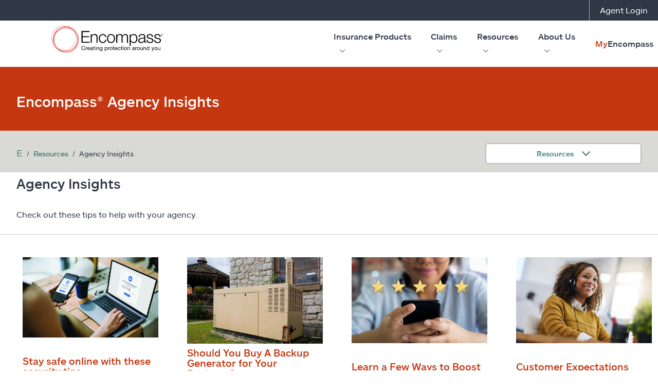

--- FILE ---
content_type: text/html; charset=utf-8
request_url: https://www.encompassinsurance.com/insurance-resources/agency-insights
body_size: 28406
content:
<!doctype html><html><head><script>
// akam-sw.js install script version 1.3.6
"serviceWorker"in navigator&&"find"in[]&&function(){var e=new Promise(function(e){"complete"===document.readyState||!1?e():(window.addEventListener("load",function(){e()}),setTimeout(function(){"complete"!==document.readyState&&e()},1e4))}),n=window.akamServiceWorkerInvoked,r="1.3.6";if(n)aka3pmLog("akam-setup already invoked");else{window.akamServiceWorkerInvoked=!0,window.aka3pmLog=function(){window.akamServiceWorkerDebug&&console.log.apply(console,arguments)};function o(e){(window.BOOMR_mq=window.BOOMR_mq||[]).push(["addVar",{"sm.sw.s":e,"sm.sw.v":r}])}var i="/akam-sw.js",a=new Map;navigator.serviceWorker.addEventListener("message",function(e){var n,r,o=e.data;if(o.isAka3pm)if(o.command){var i=(n=o.command,(r=a.get(n))&&r.length>0?r.shift():null);i&&i(e.data.response)}else if(o.commandToClient)switch(o.commandToClient){case"enableDebug":window.akamServiceWorkerDebug||(window.akamServiceWorkerDebug=!0,aka3pmLog("Setup script debug enabled via service worker message"),v());break;case"boomerangMQ":o.payload&&(window.BOOMR_mq=window.BOOMR_mq||[]).push(o.payload)}aka3pmLog("akam-sw message: "+JSON.stringify(e.data))});var t=function(e){return new Promise(function(n){var r,o;r=e.command,o=n,a.has(r)||a.set(r,[]),a.get(r).push(o),navigator.serviceWorker.controller&&(e.isAka3pm=!0,navigator.serviceWorker.controller.postMessage(e))})},c=function(e){return t({command:"navTiming",navTiming:e})},s=null,m={},d=function(){var e=i;return s&&(e+="?othersw="+encodeURIComponent(s)),function(e,n){return new Promise(function(r,i){aka3pmLog("Registering service worker with URL: "+e),navigator.serviceWorker.register(e,n).then(function(e){aka3pmLog("ServiceWorker registration successful with scope: ",e.scope),r(e),o(1)}).catch(function(e){aka3pmLog("ServiceWorker registration failed: ",e),o(0),i(e)})})}(e,m)},g=navigator.serviceWorker.__proto__.register;if(navigator.serviceWorker.__proto__.register=function(n,r){return n.includes(i)?g.call(this,n,r):(aka3pmLog("Overriding registration of service worker for: "+n),s=new URL(n,window.location.href),m=r,navigator.serviceWorker.controller?new Promise(function(n,r){var o=navigator.serviceWorker.controller.scriptURL;if(o.includes(i)){var a=encodeURIComponent(s);o.includes(a)?(aka3pmLog("Cancelling registration as we already integrate other SW: "+s),navigator.serviceWorker.getRegistration().then(function(e){n(e)})):e.then(function(){aka3pmLog("Unregistering existing 3pm service worker"),navigator.serviceWorker.getRegistration().then(function(e){e.unregister().then(function(){return d()}).then(function(e){n(e)}).catch(function(e){r(e)})})})}else aka3pmLog("Cancelling registration as we already have akam-sw.js installed"),navigator.serviceWorker.getRegistration().then(function(e){n(e)})}):g.call(this,n,r))},navigator.serviceWorker.controller){var u=navigator.serviceWorker.controller.scriptURL;u.includes("/akam-sw.js")||u.includes("/akam-sw-preprod.js")||u.includes("/threepm-sw.js")||(aka3pmLog("Detected existing service worker. Removing and re-adding inside akam-sw.js"),s=new URL(u,window.location.href),e.then(function(){navigator.serviceWorker.getRegistration().then(function(e){m={scope:e.scope},e.unregister(),d()})}))}else e.then(function(){window.akamServiceWorkerPreprod&&(i="/akam-sw-preprod.js"),d()});if(window.performance){var w=window.performance.timing,l=w.responseEnd-w.responseStart;c(l)}e.then(function(){t({command:"pageLoad"})});var k=!1;function v(){window.akamServiceWorkerDebug&&!k&&(k=!0,aka3pmLog("Initializing debug functions at window scope"),window.aka3pmInjectSwPolicy=function(e){return t({command:"updatePolicy",policy:e})},window.aka3pmDisableInjectedPolicy=function(){return t({command:"disableInjectedPolicy"})},window.aka3pmDeleteInjectedPolicy=function(){return t({command:"deleteInjectedPolicy"})},window.aka3pmGetStateAsync=function(){return t({command:"getState"})},window.aka3pmDumpState=function(){aka3pmGetStateAsync().then(function(e){aka3pmLog(JSON.stringify(e,null,"\t"))})},window.aka3pmInjectTiming=function(e){return c(e)},window.aka3pmUpdatePolicyFromNetwork=function(){return t({command:"pullPolicyFromNetwork"})})}v()}}();</script>
<script type="text/javascript" id="adobe-launch" src="//resources.allstate.com/allstateadobe/d5ff4550c9ef/a60a81948b85/launch-EN5816d854491441cc962c7063f51505c3.min.js"></script><title data-react-helmet="true">Encompass Agency Insights &amp; Articles | Encompass Insurance</title><meta data-react-helmet="true" name="robots" content=" "/><meta data-react-helmet="true" property="og:title" content="Encompass Agency Insights &amp; Articles | Encompass Insurance"/><meta data-react-helmet="true" property="og:type" content="Website"/><meta data-react-helmet="true" property="og:url" content="https://www.encompassinsurance.com/insurance-resources/agency-insights"/><meta data-react-helmet="true" property="og:site_name" content="Allstate"/><meta data-react-helmet="true" property="fb:app_id" content="272463629913110"/><meta data-react-helmet="true" property="og:description" content="Follow our blog, Agency Insights, which will cover some hot topics for insurance agents like lead generation, social media and customer retention."/><meta data-react-helmet="true" property="og:image" content=""/><meta data-react-helmet="true" name="twitter:card" content="summary_large_image"/><meta data-react-helmet="true" name="twitter:site" content="@allstate"/><meta data-react-helmet="true" name="twitter:title" content="Encompass Agency Insights &amp; Articles | Encompass Insurance"/><meta data-react-helmet="true" name="twitter:description" content="Follow our blog, Agency Insights, which will cover some hot topics for insurance agents like lead generation, social media and customer retention."/><meta data-react-helmet="true" name="twitter:image" content=""/><meta data-react-helmet="true" name="description" content="Follow our blog, Agency Insights, which will cover some hot topics for insurance agents like lead generation, social media and customer retention."/><meta data-react-helmet="true" name="keywords" content=""/><meta data-react-helmet="true" name="pageID" content="ca2b59d4-fe56-4d4d-96a9-a9e8f56aa988"/>
          
          <link rel="canonical" href="https://www.encompassinsurance.com/insurance-resources/agency-insights"><meta charset="utf-8"/><meta name="viewport" content="width=device-width,height=device-height,initial-scale=1,shrink-to-fit=no,minimum-scale=1"/><meta name="theme-color" content="#000000"/><link rel="shortcut icon" href="/dist/encompassinsurance-client/favicon.ico"/><link rel="preconnect" href="https://delivery.contenthub.allstate.com"/><link rel="dns-prefetch" href="https://delivery.contenthub.allstate.com"/><link rel="preconnect" href="https://accdn.lpsnmedia.net"/><link rel="dns-prefetch" href="https://accdn.lpsnmedia.net"/><link rel="preconnect" href="https://lptag.liveperson.net"/><link rel="dns-prefetch" href="https://lptag.liveperson.net"/><link rel="preconnect" href="https://cdn.branch.io"/><link rel="dns-prefetch" href="https://cdn.branch.io"/><link rel="preconnect" href="https://assets.adobedtm.com"/><link rel="dns-prefetch" href="https://assets.adobedtm.com"/><link rel="preconnect" href="https://smetrics.allstate.com"/><link rel="dns-prefetch" href="https://smetrics.allstate.com"/><link rel="preconnect" href="https://allstate.tt.omtrdc.net"/><link rel="dns-prefetch" href="https://allstate.tt.omtrdc.net"/><link rel="preconnect" href="https://dpm.demdex.net"/><link rel="dns-prefetch" href="https://dpm.demdex.net"/><style>.centerDiv{width:300px;height:50px;position:absolute;margin:auto;text-align:center;top:0;bottom:0;left:0;right:0}</style><script defer="defer" src="/dist/encompassinsurance-client/static/js/main.9b41a063.js"></script><link href="/dist/encompassinsurance-client/static/css/main.f5ae5028.css" rel="stylesheet">
<script>(window.BOOMR_mq=window.BOOMR_mq||[]).push(["addVar",{"rua.upush":"false","rua.cpush":"false","rua.upre":"false","rua.cpre":"false","rua.uprl":"false","rua.cprl":"false","rua.cprf":"false","rua.trans":"SJ-19277c2a-96c2-4595-aa14-b3f907820f52","rua.cook":"true","rua.ims":"false","rua.ufprl":"false","rua.cfprl":"true","rua.isuxp":"false","rua.texp":"norulematch","rua.ceh":"false","rua.ueh":"false","rua.ieh.st":"0"}]);</script>
                              <script>!function(e){var n="https://s.go-mpulse.net/boomerang/";if("False"=="True")e.BOOMR_config=e.BOOMR_config||{},e.BOOMR_config.PageParams=e.BOOMR_config.PageParams||{},e.BOOMR_config.PageParams.pci=!0,n="https://s2.go-mpulse.net/boomerang/";if(window.BOOMR_API_key="DFS6W-4FN7B-3YANW-5AVL8-8BWS3",function(){function e(){if(!o){var e=document.createElement("script");e.id="boomr-scr-as",e.src=window.BOOMR.url,e.async=!0,i.parentNode.appendChild(e),o=!0}}function t(e){o=!0;var n,t,a,r,d=document,O=window;if(window.BOOMR.snippetMethod=e?"if":"i",t=function(e,n){var t=d.createElement("script");t.id=n||"boomr-if-as",t.src=window.BOOMR.url,BOOMR_lstart=(new Date).getTime(),e=e||d.body,e.appendChild(t)},!window.addEventListener&&window.attachEvent&&navigator.userAgent.match(/MSIE [67]\./))return window.BOOMR.snippetMethod="s",void t(i.parentNode,"boomr-async");a=document.createElement("IFRAME"),a.src="about:blank",a.title="",a.role="presentation",a.loading="eager",r=(a.frameElement||a).style,r.width=0,r.height=0,r.border=0,r.display="none",i.parentNode.appendChild(a);try{O=a.contentWindow,d=O.document.open()}catch(_){n=document.domain,a.src="javascript:var d=document.open();d.domain='"+n+"';void(0);",O=a.contentWindow,d=O.document.open()}if(n)d._boomrl=function(){this.domain=n,t()},d.write("<bo"+"dy onload='document._boomrl();'>");else if(O._boomrl=function(){t()},O.addEventListener)O.addEventListener("load",O._boomrl,!1);else if(O.attachEvent)O.attachEvent("onload",O._boomrl);d.close()}function a(e){window.BOOMR_onload=e&&e.timeStamp||(new Date).getTime()}if(!window.BOOMR||!window.BOOMR.version&&!window.BOOMR.snippetExecuted){window.BOOMR=window.BOOMR||{},window.BOOMR.snippetStart=(new Date).getTime(),window.BOOMR.snippetExecuted=!0,window.BOOMR.snippetVersion=12,window.BOOMR.url=n+"DFS6W-4FN7B-3YANW-5AVL8-8BWS3";var i=document.currentScript||document.getElementsByTagName("script")[0],o=!1,r=document.createElement("link");if(r.relList&&"function"==typeof r.relList.supports&&r.relList.supports("preload")&&"as"in r)window.BOOMR.snippetMethod="p",r.href=window.BOOMR.url,r.rel="preload",r.as="script",r.addEventListener("load",e),r.addEventListener("error",function(){t(!0)}),setTimeout(function(){if(!o)t(!0)},3e3),BOOMR_lstart=(new Date).getTime(),i.parentNode.appendChild(r);else t(!1);if(window.addEventListener)window.addEventListener("load",a,!1);else if(window.attachEvent)window.attachEvent("onload",a)}}(),"".length>0)if(e&&"performance"in e&&e.performance&&"function"==typeof e.performance.setResourceTimingBufferSize)e.performance.setResourceTimingBufferSize();!function(){if(BOOMR=e.BOOMR||{},BOOMR.plugins=BOOMR.plugins||{},!BOOMR.plugins.AK){var n="true"=="true"?1:0,t="cookiepresent",a="gqhl4iyxhuua22lpuinq-f-c2e1faa98-clientnsv4-s.akamaihd.net",i="false"=="true"?2:1,o={"ak.v":"39","ak.cp":"1596321","ak.ai":parseInt("1024703",10),"ak.ol":"0","ak.cr":9,"ak.ipv":4,"ak.proto":"h2","ak.rid":"8ae829f","ak.r":45721,"ak.a2":n,"ak.m":"dscx","ak.n":"essl","ak.bpcip":"52.14.190.0","ak.cport":36928,"ak.gh":"23.33.25.20","ak.quicv":"","ak.tlsv":"tls1.3","ak.0rtt":"","ak.0rtt.ed":"","ak.csrc":"-","ak.acc":"","ak.t":"1768923675","ak.ak":"hOBiQwZUYzCg5VSAfCLimQ==[base64]/teMejmUOq4AVGcJWVKmmvQgVVSYLaIKZCkgZ7ybREabwnVbUSH1JHb5+iGcKbpvSS7WgZ2Ex0KmorYskdb5jfmbNS+bnZUymE6fQI5bLWJgL2OQfmOgz/AJS86F78xd+JVHZNn2arWaoC7oV+fPk/KK+B8D2QReO2QAdqfj8+qzhK6Xxj7QeZNNRr0BagBaLSERFt9xsyQ40n5aVbks=","ak.pv":"14","ak.dpoabenc":"","ak.tf":i};if(""!==t)o["ak.ruds"]=t;var r={i:!1,av:function(n){var t="http.initiator";if(n&&(!n[t]||"spa_hard"===n[t]))o["ak.feo"]=void 0!==e.aFeoApplied?1:0,BOOMR.addVar(o)},rv:function(){var e=["ak.bpcip","ak.cport","ak.cr","ak.csrc","ak.gh","ak.ipv","ak.m","ak.n","ak.ol","ak.proto","ak.quicv","ak.tlsv","ak.0rtt","ak.0rtt.ed","ak.r","ak.acc","ak.t","ak.tf"];BOOMR.removeVar(e)}};BOOMR.plugins.AK={akVars:o,akDNSPreFetchDomain:a,init:function(){if(!r.i){var e=BOOMR.subscribe;e("before_beacon",r.av,null,null),e("onbeacon",r.rv,null,null),r.i=!0}return this},is_complete:function(){return!0}}}}()}(window);</script></head><body class="index"><noscript>You need to enable JavaScript to run this app.</noscript><div id="loadingDiv" class="centerDiv">Loading...</div><div id="root" style="visibility:hidden"><a name="skipnav" href="#main-content" class="skipnav" tabindex="0" role="link" aria-label="Skip to Main Content"><span class="btn skip-text" role="link" id="skipnav">Skip to main content</span></a><div class="encompassinsurance-container fixed-nav"><main class="" id="main-content" role="main"></main></div></div>
          <script>
          window.__PRELOADED_STATE__ = {"geoServiceInfo":{"zipcodeData":{"ZipCode":"","City":"","State":"","Latitude":"","Longitude":""},"setLocation":false,"apiResult":{"ZipCode":"","City":"","State":"","Latitude":"","Longitude":"","status":"REQ_NOT_STARTED","message":"","errorMsg":""}},"authInfo":{"authToken":"","clientId":""},"configInfo":{},"myAccountInfo":{"status":"REQ_NOT_STARTED","cookieCollection":[],"rememberMe":""},"agentInfo":{},"paymentInfo":{"status":"REQ_NOT_STARTED","error":{},"result":{}}}
          </script>
          <script type="application/json" id="__JSS_STATE__">{"viewBag":{"statusCode":200,"clientConfig":{"debug":false,"env":"prod","graphQlEndpoint":"\u002Fapi\u002Fencompassinsurance-client","graphQLEdgeEndpoint":"\u002Fsitecore\u002Fapi\u002Fgraph\u002Fedge","interactionId":"699c1b3d-c259-491b-895f-fd76ae1d7fa9","userStatus":"","baseURL":"https:\u002F\u002Fwww.encompassinsurance.com","disableAdobeLaunch":"N","adobeLaunchSript":"\u002F\u002Fresources.allstate.com\u002Fallstateadobe\u002Fd5ff4550c9ef\u002Fa60a81948b85\u002Flaunch-EN5816d854491441cc962c7063f51505c3.min.js","adobeBotTraffic":{"bType":"Akamai-Categorized Bot (amazonbot)","bID":"monitor","bAction":"Web Search Engine Bots"},"branchKey":"key_live_gcAx9wt12lwY51ypL4jtGgpfuujnzBU0","disabeddRum":"N","ddrumApplicationid":"e66df329-e207-47b8-8c58-e5a43537fa9a","ddrumClientToken":"pub0547e4b4d5c35c62f237e1260591e959","ddrumSite":"datadoghq.com","ddrumService":"041800001rx3---wcme-marketing","ddrumVersion":"0.0.15","ddrumSampleRate":"100","ddrumTrackInteractions":"True","disableBranchIO":"Y","ddrumTrackUserInteractions":"true","ddrumTrackResources":"true","ddrumTrackLongTasks":"true","ddrumTrackFrustrations":"true","ddrumSessionReplaySampleRate":"100","ddrumSessionSampleRate":"100","ddrumDefaultPrivacyLevel":"mask-user-input"}},"sitecore":{"context":{"route":{"name":"agency-insights","displayName":"agency-insights","fields":{"BodyDisclaimer":[{"id":"3f82e26e-c898-404c-a2c4-17883ebfe992","url":"\u002Fmetadata\u002Fdisclaimers\u002Fresources\u002Fgeneral-information---blog","name":"general information - blog","displayName":"general information - blog","fields":{"DisclaimerCopy":{"value":"\u003Cp\u003EThe general information contained in The Encompass Blog is provided as a courtesy, and is for informational and entertainment purposes only. The contents of this website are subject to periodic change without notice. Information provided on The Encompass Blog is not intended to replace official sources. Although attempts will be made to ensure that the information is accurate and timely, the information is presented \"as is\" and without warranties. Information contained on The Encompass Blog should not be mistaken for professional advice. Information contained herein should not be considered error-free and should not be used as the exclusive basis for decision-making. Use of website information is strictly voluntary and at the user's sole risk.  We encourage you to obtain personal advice from qualified professionals when making decision regarding your specific situation.\u003C\u002Fp\u003E\n\u003Cp\u003EOther resources linked from these pages are maintained by independent providers. The Encompass Blog does not monitor all linked resources and cannot guarantee their accuracy. Statements, views and opinions included in an independent provider's material are strictly those of the author(s). These views may not necessarily represent the opinions or policies of The Encompass Blog, the Encompass family of companies or its agents, officers or employees.\u003C\u002Fp\u003E"}}}],"BodyHeading":{"value":""},"BodyImage":{"value":{}},"BodyImageCaption":{"value":""},"BodyCopy":{"value":""},"Heading":{"value":"Agency Insights"},"HeadingCopy":{"value":"\u003Cp\u003ECheck out these tips to help with your agency.\u003C\u002Fp\u003E"},"PublishedDate":{"value":"0001-01-01T00:00:00Z"},"UpdatedDate":{"value":"0001-01-01T00:00:00Z"},"FacebookID":{"value":"272463629913110"},"MetadataDescription":{"value":"Follow our blog, Agency Insights, which will cover some hot topics for insurance agents like lead generation, social media and customer retention."},"MetadataImage":{"value":{}},"MetadataKeywords":{"value":""},"MetadataSite":{"value":"Allstate"},"MetadataTitle":{"value":"Encompass Agency Insights & Articles | Encompass Insurance"},"MetadataType":{"value":"Website"},"NoFollow":{"value":false},"NoIndex":{"value":false},"NavigationTitle":{"value":"Agency Insights"},"PromotionHeading":{"value":""},"PromotionImage":{"value":{}},"PromotionDescription":{"value":""},"Dynamic Facets":[],"Excluded From Site Search":{"value":false},"SecondaryTheme":null,"Theme":null,"Tags":[],"AnalyticsPageChannel":{"value":""},"AnalyticsPageId":{"value":""},"ArticleMenu":null,"Priority":{"id":"4f2971b2-e1b5-47bf-8c6c-5b351ba5d46a","url":"\u002Fsitecore\u002Fsystem\u002Fsettings\u002Ffeature\u002Fsitemetadata\u002Fenums\u002Fsitemappriority\u002F05","name":"05","displayName":"0.5","fields":{"Value":{"value":"0.5"}}},"ChangeFrequency":{"id":"d0c24c1a-76ce-4d24-a385-8a07e1d67a46","url":"\u002Fsitecore\u002Fsystem\u002Fsettings\u002Ffeature\u002Fsitemetadata\u002Fenums\u002Fsitemapchangefrequency\u002Fdaily","name":"daily","displayName":"daily","fields":{"Value":{"value":"Daily"}}},"Business":null,"EnableAmp":{"value":false}},"databaseName":"web","deviceId":"fe5d7fdf-89c0-4d99-9aa3-b5fbd009c9f3","itemId":"ca2b59d4-fe56-4d4d-96a9-a9e8f56aa988","itemLanguage":"en","itemVersion":8,"layoutId":"02907069-9cfb-4c94-8f90-6d6d56d6f9e8","templateId":"1286721f-c802-46a4-9bd0-5263ae20ce38","templateName":"ProductInterior","placeholders":{"encompassinsurance-footer":[{"uid":"da0f6b83-1a0a-475e-a3ad-347e98f35a96","componentName":"ArticleCopy","dataSource":"{BF74EF57-1C0D-4017-975C-FC481BCDDA7A}","params":{"Orientation":"Vertical","Theme":"Charcoal"},"fields":{"Action":{"value":{"href":""}},"Copy":{"value":"\u003Cfooter\u003E\n  \u003Cdiv class=\"row\" aria-label=\"Footer menu\"\u003E\n    \u003Cdiv class=\"col-md-3 mb-3\"\u003E \u003Cimg alt=\"encompass-logo-inversed-footer.png\" src=\"https:\u002F\u002Fdelivery.contenthub.allstate.com\u002Fapi\u002Fpublic\u002Fcontent\u002F1ef83559b5074f3caee1351e26cfb9f4?v=53249359\" style=\"width:100%; max-width:207px;\"\u002F\u003E&nbsp; \u003C\u002Fdiv\u003E\n    \u003Cdiv class=\"col-md-2 mb-3\"\u003E\n      \u003Cul class=\"nav-list-style mt-4\"\u003E\n        \u003Cli\u003E\u003Ca href=\"\u002Fpayment\"\u003EPay your Bill\u003C\u002Fa\u003E\u003C\u002Fli\u003E\n        \u003Cli\u003E\u003Ca href=\"\u002Fabout-us\u002Fcareers\"\u003ECareers\u003C\u002Fa\u003E\u003C\u002Fli\u003E\n        \u003Cli\u003E\u003Ca href=\"\u002Fcontact-us\"\u003EContact Us\u003C\u002Fa\u003E\u003C\u002Fli\u003E\n      \u003C\u002Ful\u003E\n    \u003C\u002Fdiv\u003E\n    \u003Cdiv class=\"col-md-3 mb-3\"\u003E\n      \u003Cul class=\"nav-list-style mt-4 mb-4\"\u003E\n        \u003Cli\u003E\u003Ca href=\"\u002Finsurance-products\u002Fthe-encompassone-policy\"\u003EEncompassOne Policy\u003C\u002Fa\u003E\u003C\u002Fli\u003E\n        \u003Cli\u003E\u003Ca href=\"\u002Finsurance-products\u002Fhome-insurance\"\u003EHome Insurance\u003C\u002Fa\u003E\u003C\u002Fli\u003E\n        \u003Cli\u003E\u003Ca href=\"\u002Finsurance-products\u002Fauto-insurance\"\u003EAuto Insurance\u003C\u002Fa\u003E\u003C\u002Fli\u003E\n        \u003Cli\u003E\u003Ca href=\"\u002Finsurance-products\u002Fadditional-products\"\u003EAdditional Products\u003C\u002Fa\u003E\u003C\u002Fli\u003E\n      \u003C\u002Ful\u003E\n    \u003C\u002Fdiv\u003E\n    \u003Cdiv class=\"col-md-3  mb-4\"\u003E\n      \u003Cp style=\"color:#fff;\"\u003E\u003Cimg class=\"mr-2\" alt=\"icon-phone.png\" src=\"https:\u002F\u002Fdelivery.contenthub.allstate.com\u002Fapi\u002Fpublic\u002Fcontent\u002F48c17a4a94b5443eb9a3f36c0da9fda9?v=d5b8e960\" \u002F\u003E \u003Ca href=\"\u002Finsurance-resources\u002Froadside-assistance\"\u003ERoadside Assistance App\u003C\u002Fa\u003E\u003C\u002Fp\u003E\n      \u003Cdiv class=\"mb-4\"\u003E \u003Ca rel=\"noopener noreferrer\" class=\"mr-4\" href=\"https:\u002F\u002Fwww.facebook.com\u002FEncompassInsurance\" target=\"_blank\"\u003E\u003Cimg alt=\"encompass-social-facebook-gr.png\" src=\"https:\u002F\u002Fdelivery.contenthub.allstate.com\u002Fapi\u002Fpublic\u002Fcontent\u002F88a82074994e47ce92c498093b1370cc?v=0d02d296\" \u002F\u003E\u003C\u002Fa\u003E \u003Ca rel=\"noopener noreferrer\" class=\"mr-4\" href=\"https:\u002F\u002Fwww.linkedin.com\u002Fcompany\u002Fencompass-insurance\" target=\"_blank\"\u003E\u003Cimg alt=\"encompass-social-linkedin-gr.png\" src=\"https:\u002F\u002Fdelivery.contenthub.allstate.com\u002Fapi\u002Fpublic\u002Fcontent\u002F14c190ad649745569ec8e758af4198a9?v=b35f2751\" \u002F\u003E\u003C\u002Fa\u003E \u003Ca rel=\"noopener noreferrer\" class=\"mr-4\" href=\"https:\u002F\u002Fwww.youtube.com\u002Fuser\u002FEncompassIns\" target=\"_blank\"\u003E\u003Cimg alt=\"encompass-social-youtube-gr.png\" src=\"https:\u002F\u002Fdelivery.contenthub.allstate.com\u002Fapi\u002Fpublic\u002Fcontent\u002F0a4d71dce8be4fc9b2536d44f9fa6cee?v=a2e0ced2\" \u002F\u003E\u003C\u002Fa\u003E \u003C\u002Fdiv\u003E\n      \u003Cp style=\"color:#fff;\"\u003E\u003Cem\u003EInsurance product offerings not available in all states.\u003C\u002Fem\u003E\u003C\u002Fp\u003E\n    \u003C\u002Fdiv\u003E\n  \u003C\u002Fdiv\u003E\n\u003C\u002Ffooter\u003E"},"Eyebrow":{"value":""},"Heading":{"value":""}},"placeholders":{"article-copy":[]}},{"uid":"79cf0aa7-cfe4-456f-a491-7e4ad7820c8d","componentName":"NavigationLandingFooter","dataSource":"{540F8502-C8EB-4C9B-A943-64F512BF9615}","params":{"Theme":"Black"},"fields":{"Copyright":{"value":"AIC | All Rights Reserved"},"Logo":{"value":{}},"Main":[{"id":"de548d8c-0dec-4c2b-aa88-74b8947113b4","url":"\u002Fcomponents\u002Fnavigation\u002Flandingfooter\u002Fencompass-default\u002Fmain\u002Fdisclaimers","name":"disclaimers","displayName":"disclaimers","fields":{"Action":{"value":{"href":"\u002Fdisclaimers","text":"Disclaimers","anchor":"","linktype":"internal","class":"","title":"","target":"","querystring":"","id":"{976FE3CD-A56E-4666-8185-7B368C65D863}"}}}},{"id":"f40cbafa-d616-4aee-9bd4-48d8c793994f","url":"\u002Fcomponents\u002Fnavigation\u002Flandingfooter\u002Fencompass-default\u002Fmain\u002Fprivacy","name":"privacy","displayName":"privacy","fields":{"Action":{"value":{"href":"https:\u002F\u002Fnghcprivacy.com\u002Fencompass\u002Fonlineprivacystatement","text":"Privacy policy","linktype":"external","url":"https:\u002F\u002Fnghcprivacy.com\u002Fencompass\u002Fonlineprivacystatement","anchor":"","title":"Privacy policy","target":""}}}},{"id":"7a75bfe8-5469-401f-88ce-a8f5ea8388fe","url":"\u002Fcomponents\u002Fnavigation\u002Flandingfooter\u002Fencompass-default\u002Fmain\u002Fcalifornia-notice","name":"California notice","displayName":"California notice","fields":{"Action":{"value":{"href":"https:\u002F\u002Fnghcprivacy.com\u002Fencompass\u002Fonlineprivacystatement#infocollection","text":"California Notice at Collection","linktype":"external","url":"https:\u002F\u002Fnghcprivacy.com\u002Fencompass\u002Fonlineprivacystatement#infocollection","anchor":"","title":"California Notice at Collection","target":""}}}},{"id":"d058267c-33b0-402f-90e6-76ade79887f9","url":"\u002Fcomponents\u002Fnavigation\u002Flandingfooter\u002Fencompass-default\u002Fmain\u002Fterms","name":"terms","displayName":"terms","fields":{"Action":{"value":{"href":"\u002Fterms","text":"Terms & Conditions","anchor":"","linktype":"internal","class":"","title":"","target":"","querystring":"","id":"{DB786454-7419-4500-8823-7DA9490608C8}"}}}},{"id":"c86f09df-ff51-4c8b-8318-36ffc7053e0f","url":"\u002Fcomponents\u002Fnavigation\u002Flandingfooter\u002Fencompass-default\u002Fmain\u002Fsitemap","name":"sitemap","displayName":"sitemap","fields":{"Action":{"value":{"href":"\u002Fsite-map","text":"Sitemap","anchor":"","linktype":"internal","class":"","title":"","target":"","querystring":"","id":"{79397AEA-19E1-4D9A-B31A-F036BDE67E94}"}}}},{"id":"870d56c8-5b22-4d28-907d-9652d3d02a3a","url":"\u002Fcomponents\u002Fnavigation\u002Flandingfooter\u002Fencompass-default\u002Fmain\u002Fweb-accessibility","name":"web-accessibility","displayName":"web-accessibility","fields":{"Action":{"value":{"href":"\u002Fabout-us\u002Faccessibility","text":"Website Accessibility","anchor":"","linktype":"internal","class":"","title":"","target":"","querystring":"","id":"{03DE7074-4B6B-4CA8-A678-BDB4E6125207}"}}}},{"id":"a53f0643-56b3-43be-ad51-9d8fda61f49f","url":"\u002Fcomponents\u002Fnavigation\u002Flandingfooter\u002Fencompass-default\u002Fmain\u002Fad-choices","name":"AD Choices","displayName":"AD Choices","fields":{"Action":{"value":{"href":"https:\u002F\u002Fwww.encompassinsurance.com\u002Fprivacy-ca.aspx#cookies","text":"AD Choices","linktype":"external","url":"https:\u002F\u002Fwww.encompassinsurance.com\u002Fprivacy-ca.aspx#cookies","anchor":"","title":"Ad Choices","target":""}}}}],"Social":[],"SocialHeading":{"value":""}}}],"encompassinsurance-header":[{"uid":"0c78b19e-588b-4b12-9d44-3dc29137478c","componentName":"NavigationHeaderV3","dataSource":"{DA831D6D-36B4-47F0-B97E-30CA512E11CE}","params":{"Theme":"White-Navigation","Brand":"encompass-logo-fulltext"},"fields":{"LogoLink":{"value":{"href":"\u002F","text":"Encompass Insurance","anchor":"","linktype":"internal","class":"","title":"Encompass Insurance","target":"","querystring":"","id":"{F047C89D-35B4-4760-81B2-D2075802DD89}"}},"PopularSearches":[],"Eyebrow":[{"id":"721ed5c7-6239-425d-a421-e66b2a823e47","url":"\u002Fcomponents\u002Fnavigation\u002Fheaderv3s\u002Fdefault\u002Feyebrow\u002Fagent-login","name":"Agent Login","displayName":"Agent Login","fields":{"Action":{"value":{"href":"\u002Fagent-login","text":"Agent Login","anchor":"","linktype":"internal","class":"","title":"Agent Login","target":"","querystring":"","id":"{EF1BC2E0-4280-4527-B15A-9858C67B3B6A}"}}}}],"Items":[{"id":"3c15776e-70a9-4797-9eb1-e7b188f6d83a","url":"\u002Fcomponents\u002Fnavigation\u002Fheaderv3s\u002Fdefault\u002Fmenus\u002Finsurance-products","name":"Insurance Products","displayName":"Insurance Products","fields":{"Heading":{"value":"Insurance Products"},"Items":[{"id":"19b29b88-7257-4eb2-b259-3105480f995a","url":"\u002Fcomponents\u002Fnavigation\u002Fheaderv2s\u002Fdefault\u002Fmenus\u002Finsurance-products\u002Foverview","name":"Overview","displayName":"Overview","fields":{"Action":{"value":{"href":"\u002Finsurance-products","text":"Overview","anchor":"","linktype":"internal","class":"","title":"","target":"","querystring":"","id":"{547A211A-833D-4A2B-A7B4-19EC5A2A0D94}"}}}},{"id":"302fc559-01b9-41ef-9529-bf00af161ab0","url":"\u002Fcomponents\u002Fnavigation\u002Fheaderv2s\u002Fdefault\u002Fmenus\u002Finsurance-products\u002Fthe-encompassone-policy","name":"The EncompassOne Policy","displayName":"The EncompassOne Policy","fields":{"Action":{"value":{"href":"\u002Finsurance-products\u002Fthe-encompassone-policy","text":"The EncompassOne Policy","anchor":"","linktype":"internal","class":"","title":"The EncompassOne Policy","target":"","querystring":"","id":"{7846C439-6E14-4429-AD3B-DBC2C1DF3F55}"}}}},{"id":"589bf1c4-5a25-436a-8545-c56f1e07751f","url":"\u002Fcomponents\u002Fnavigation\u002Fheaderv2s\u002Fdefault\u002Fmenus\u002Finsurance-products\u002Fhome-insurance","name":"Home Insurance","displayName":"Home Insurance","fields":{"Action":{"value":{"href":"\u002Finsurance-products\u002Fhome-insurance","text":"Home Insurance","anchor":"","linktype":"internal","class":"","title":"","target":"","querystring":"","id":"{7084DAA4-AB54-4FE5-8B20-9A2686A6FE6E}"}}}},{"id":"a3f2c203-6235-46d3-88e2-13c7a2fd2216","url":"\u002Fcomponents\u002Fnavigation\u002Fheaderv2s\u002Fdefault\u002Fmenus\u002Finsurance-products\u002Fauto-insurance","name":"Auto Insurance","displayName":"Auto Insurance","fields":{"Action":{"value":{"href":"\u002Finsurance-products\u002Fauto-insurance","text":"Auto Insurance","anchor":"","linktype":"internal","class":"","title":"","target":"","querystring":"","id":"{B0739C76-9A17-4385-9838-9C7E30600503}"}}}},{"id":"279c821c-4404-4f8f-9799-52a0eb277bf3","url":"\u002Fcomponents\u002Fnavigation\u002Fheaderv2s\u002Fdefault\u002Fmenus\u002Finsurance-products\u002Fadditional-products","name":"Additional Products","displayName":"Additional Products","fields":{"Action":{"value":{"href":"\u002Finsurance-products\u002Fadditional-products","text":"Additional Products","anchor":"","linktype":"internal","class":"","title":"","target":"","querystring":"","id":"{04049B85-CFAF-4B0B-BE3D-19A9E50D2D6E}"}}}}]}},{"id":"8762965c-3c96-4ef1-9a10-85db063c3408","url":"\u002Fcomponents\u002Fnavigation\u002Fheaderv3s\u002Fdefault\u002Fmenus\u002Fclaims","name":"Claims","displayName":"Claims","fields":{"Heading":{"value":"Claims"},"Items":[{"id":"5efe7ec6-608f-4441-ab1b-f0c2af1b8350","url":"\u002Fcomponents\u002Fnavigation\u002Fheaderv2s\u002Fdefault\u002Fmenus\u002Fclaims\u002Foverview","name":"Overview","displayName":"Overview","fields":{"Action":{"value":{"href":"\u002Fclaims","text":"Overview","anchor":"","linktype":"internal","class":"","title":"","target":"","querystring":"","id":"{9EC9A25E-4E2C-4105-8CD7-B8FB2149011B}"}}}},{"id":"ad52d6c0-f418-4ce0-87d2-d8f1e2e1deb0","url":"\u002Fcomponents\u002Fnavigation\u002Fheaderv2s\u002Fdefault\u002Fmenus\u002Fclaims\u002Fhome-claims","name":"Home Claims","displayName":"Home Claims","fields":{"Action":{"value":{"href":"\u002Fclaims\u002Fhome-claims","text":"Home Claims","anchor":"","linktype":"internal","class":"","title":"","target":"","querystring":"","id":"{2E87AEBF-F271-4FF1-A067-1A032DFDA72E}"}}}},{"id":"3efe8a79-e5c7-480b-a1c5-87c40e8a44a7","url":"\u002Fcomponents\u002Fnavigation\u002Fheaderv2s\u002Fdefault\u002Fmenus\u002Fclaims\u002Fauto-claims","name":"Auto Claims","displayName":"Auto Claims","fields":{"Action":{"value":{"href":"\u002Fclaims\u002Fauto-claims","text":"Auto Claims","anchor":"","linktype":"internal","class":"","title":"","target":"","querystring":"","id":"{5B069F6B-5CE9-48ED-8FE1-90D5927B18F5}"}}}},{"id":"35a3b641-93ea-4083-b027-66f0af9567db","url":"\u002Fcomponents\u002Fnavigation\u002Fheaderv2s\u002Fdefault\u002Fmenus\u002Fclaims\u002Fcatastrophe-claims","name":"Catastrophe Claims","displayName":"Catastrophe Claims","fields":{"Action":{"value":{"href":"\u002Fclaims\u002Fcatastrophe-claims","text":"Catastrophe Claims","anchor":"","linktype":"internal","class":"","title":"","target":"","querystring":"","id":"{73E1B6BF-DD63-4500-9A49-81EF55346666}"}}}},{"id":"f4370a6a-6bcc-4007-90cc-123e28501f31","url":"\u002Fcomponents\u002Fnavigation\u002Fheaderv2s\u002Fdefault\u002Fmenus\u002Fclaims\u002Fsubrogation-claims","name":"Subrogation Claims","displayName":"Subrogation Claims","fields":{"Action":{"value":{"href":"\u002Fclaims\u002Fsubrogation","text":"Subrogation Claims","anchor":"","linktype":"internal","class":"","title":"","target":"","querystring":"","id":"{D9C3F7E5-61F9-4949-8690-C39FCAB48B2E}"}}}}]}},{"id":"b71b3c65-d46f-434d-a84a-e27c54d51c39","url":"\u002Fcomponents\u002Fnavigation\u002Fheaderv3s\u002Fdefault\u002Fmenus\u002Fresources","name":"Resources","displayName":"Resources","fields":{"Heading":{"value":"Resources"},"Items":[{"id":"9b95d543-66ee-46c1-8f4f-e20c09f47dd4","url":"\u002Fcomponents\u002Fnavigation\u002Fheaderv2s\u002Fdefault\u002Fmenus\u002Fresources\u002Foverview","name":"Overview","displayName":"Overview","fields":{"Action":{"value":{"href":"\u002Finsurance-resources","text":"Overview","anchor":"","linktype":"internal","class":"","title":"","target":"","querystring":"","id":"{C86F0065-9728-4797-B53F-B4FC9B5AD368}"}}}},{"id":"6a8344ce-dcae-46e4-8e6c-3af087bdb4dd","url":"\u002Fcomponents\u002Fnavigation\u002Fheaderv2s\u002Fdefault\u002Fmenus\u002Fresources\u002Froadside-assistance","name":"Roadside Assistance","displayName":"Roadside Assistance","fields":{"Action":{"value":{"href":"\u002Finsurance-resources\u002Froadside-assistance","text":"Roadside Assistance","anchor":"","linktype":"internal","class":"","title":"","target":"","querystring":"","id":"{9B614418-E188-475E-8424-C54893351CCB}"}}}},{"id":"123a7bfe-970f-4970-a0d6-589164d7e952","url":"\u002Fcomponents\u002Fnavigation\u002Fheaderv2s\u002Fdefault\u002Fmenus\u002Fresources\u002Farticles","name":"Articles","displayName":"Articles","fields":{"Action":{"value":{"href":"\u002Finsurance-resources\u002Farticles","text":"Articles","anchor":"","linktype":"internal","class":"","title":"Resource articles","target":"","querystring":"","id":"{FAF9D1AC-DC6B-4EF9-8219-034519C72543}"}}}},{"id":"b785dea5-3571-46c9-892f-b2cedb1ff903","url":"\u002Fcomponents\u002Fnavigation\u002Fheaderv2s\u002Fdefault\u002Fmenus\u002Fresources\u002Fagency-insights","name":"Agency Insights","displayName":"Agency Insights","fields":{"Action":{"value":{"href":"\u002Finsurance-resources\u002Fagency-insights","text":"Agency Insights","anchor":"","linktype":"internal","class":"","title":"Agency insights resource articles","target":"","querystring":"","id":"{CA2B59D4-FE56-4D4D-96A9-A9E8F56AA988}"}}}}]}},{"id":"082afa36-673c-4933-95bb-921782a1e4e1","url":"\u002Fcomponents\u002Fnavigation\u002Fheaderv3s\u002Fdefault\u002Fmenus\u002Fabout-us","name":"About Us","displayName":"About Us","fields":{"Heading":{"value":"About Us"},"Items":[{"id":"420d7b92-ab00-44dc-87ea-0d53a62bb0a1","url":"\u002Fcomponents\u002Fnavigation\u002Fheaderv2s\u002Fdefault\u002Fmenus\u002Fabout-us\u002Foverview","name":"Overview","displayName":"Overview","fields":{"Action":{"value":{"href":"\u002Fabout-us","text":"Overview","anchor":"","linktype":"internal","class":"","title":"","target":"","querystring":"","id":"{66892C39-23FA-4B4C-99D3-DA4AA127E870}"}}}},{"id":"411d0253-8940-4e8a-9bf7-cff51a069034","url":"\u002Fcomponents\u002Fnavigation\u002Fheaderv2s\u002Fdefault\u002Fmenus\u002Fabout-us\u002Ffinancial-ratings","name":"Financial Ratings","displayName":"Financial Ratings","fields":{"Action":{"value":{"href":"\u002Fabout-us\u002Ffinancial-ratings","text":"Financial Ratings","anchor":"","linktype":"internal","class":"","title":"","target":"","querystring":"","id":"{BCF9ED03-C7EC-4E42-86E0-3E9F3BDDA174}"}}}}]}},{"id":"0549162b-271a-4121-b92a-c78a90d7b6b1","url":"\u002Fcomponents\u002Fnavigation\u002Fheaderv3s\u002Fdefault\u002Fmenus\u002Fmyencompass","name":"MyEncompass","displayName":"MyEncompass","fields":{"Action":{"value":{"href":"https:\u002F\u002Feservice.myencompass.nationalgeneral.com\u002Fservice?ReturnUrl=%2fhome","text":"\u003Cem\u003EMy\u003C\u002Fem\u003EEncompass","linktype":"external","url":"https:\u002F\u002Feservice.myencompass.nationalgeneral.com\u002Fservice?ReturnUrl=%2fhome","anchor":"","title":"MyEncompass","class":"my-encompass","target":""}}}}],"Logo":{"value":{}},"SearchButtonText":{"value":"Search Button"},"SearchPopupHeading":{"value":"Search Heading"},"SearchEnabled":{"value":false},"Terms":[]}}],"encompassinsurance-main":[{"uid":"1e4c55e7-3a31-4a27-89c4-93aa023f25c3","componentName":"PromotionGenericBanner","dataSource":"{18661984-4EFB-49DF-A1CF-94AA7D488B7E}","params":{"HeadingLevel":"1","Theme":"Red","BottomSpacing":"0"},"fields":{"Description":{"value":""},"EnableEyebrow":{"value":false},"Heading":{"value":"\u003Cspan class=\"h3\"\u003EEncompass® Agency Insights\u003C\u002Fspan\u003E"},"Image":{"value":{}},"Copy":{"value":""}}},{"uid":"194ee588-251b-40d1-b8b7-ef3c51d238a4","componentName":"ArticleHeading","dataSource":"","params":{"HeadingLevel":"2","Mode":"Short","Theme":"Gray"},"fields":{"Items":[{"id":"f047c89d-35b4-4760-81b2-d2075802dd89","url":"\u002F","name":"Home","displayName":"Home","fields":{"BodyDisclaimer":[{"id":"f5ba38c3-cacc-4775-b1a6-206046a55eaf","url":"\u002Fmetadata\u002Fdisclaimers\u002Fhomepage-disclaimers","name":"Homepage disclaimers","displayName":"Homepage disclaimers","fields":{"DisclaimerCopy":{"value":"\u003Cp\u003E&sup1; If more than one item for which a premium is paid under this policy sustains a covered loss in the same event, only the highest deductible will be applied.  However, if a policy includes a Wind\u002FHail, Tropical Cyclone, Hurricane, Named Storm or Earthquake deductible, such deductible will be applied per property location. Optional coverages may require additional deductibles.\u003C\u002Fp\u003E\n\u003Cp\u003E&sup2; Encompass Claim Photo Express subject to terms, conditions, and claims damage. Not available in MA and RI.\u003C\u002Fp\u003E"}}}],"BodyHeading":{"value":""},"BodyImage":{"value":{}},"BodyImageCaption":{"value":""},"BodyCopy":{"value":""},"Heading":{"value":""},"HeadingCopy":{"value":""},"PublishedDate":{"value":"0001-01-01T00:00:00Z"},"UpdatedDate":{"value":"0001-01-01T00:00:00Z"},"FacebookID":{"value":"272463629913110"},"MetadataDescription":{"value":"Get the personalized coverage you need with Encompass Insurance. From auto and homeowners insurance to personal umbrella insurance, we can find the right match for you!"},"MetadataImage":{"value":{}},"MetadataKeywords":{"value":""},"MetadataSite":{"value":"Allstate"},"MetadataTitle":{"value":"Encompass Insurance | Specializing in Auto & Home Insurance"},"MetadataType":{"value":""},"NoFollow":{"value":false},"NoIndex":{"value":false},"NavigationTitle":{"value":""},"PromotionHeading":{"value":""},"PromotionImage":{"value":{}},"PromotionDescription":{"value":""},"Dynamic Facets":[],"Excluded From Site Search":{"value":false},"SecondaryTheme":null,"Theme":null,"Tags":[],"AnalyticsPageChannel":{"value":""},"AnalyticsPageId":{"value":""},"ArticleMenu":null,"Priority":{"id":"4f2971b2-e1b5-47bf-8c6c-5b351ba5d46a","url":"\u002Fsitecore\u002Fsystem\u002Fsettings\u002Ffeature\u002Fsitemetadata\u002Fenums\u002Fsitemappriority\u002F05","name":"05","displayName":"0.5","fields":{"Value":{"value":"0.5"}}},"ChangeFrequency":{"id":"d0c24c1a-76ce-4d24-a385-8a07e1d67a46","url":"\u002Fsitecore\u002Fsystem\u002Fsettings\u002Ffeature\u002Fsitemetadata\u002Fenums\u002Fsitemapchangefrequency\u002Fdaily","name":"daily","displayName":"daily","fields":{"Value":{"value":"Daily"}}},"Business":null,"EnableAmp":{"value":false}}},{"id":"c86f0065-9728-4797-b53f-b4fc9b5ad368","url":"\u002Finsurance-resources","name":"insurance-resources","displayName":"insurance-resources","fields":{"BodyDisclaimer":[{"id":"3f82e26e-c898-404c-a2c4-17883ebfe992","url":"\u002Fmetadata\u002Fdisclaimers\u002Fresources\u002Fgeneral-information---blog","name":"general information - blog","displayName":"general information - blog","fields":{"DisclaimerCopy":{"value":"\u003Cp\u003EThe general information contained in The Encompass Blog is provided as a courtesy, and is for informational and entertainment purposes only. The contents of this website are subject to periodic change without notice. Information provided on The Encompass Blog is not intended to replace official sources. Although attempts will be made to ensure that the information is accurate and timely, the information is presented \"as is\" and without warranties. Information contained on The Encompass Blog should not be mistaken for professional advice. Information contained herein should not be considered error-free and should not be used as the exclusive basis for decision-making. Use of website information is strictly voluntary and at the user's sole risk.  We encourage you to obtain personal advice from qualified professionals when making decision regarding your specific situation.\u003C\u002Fp\u003E\n\u003Cp\u003EOther resources linked from these pages are maintained by independent providers. The Encompass Blog does not monitor all linked resources and cannot guarantee their accuracy. Statements, views and opinions included in an independent provider's material are strictly those of the author(s). These views may not necessarily represent the opinions or policies of The Encompass Blog, the Encompass family of companies or its agents, officers or employees.\u003C\u002Fp\u003E"}}}],"BodyHeading":{"value":"Resources to help protect the life you love."},"BodyImage":{"value":{}},"BodyImageCaption":{"value":""},"BodyCopy":{"value":"\u003Cp\u003EStaying protected is easier with the right tools in your back pocket. Check out some of our helpful guides and kits.\u003C\u002Fp\u003E"},"Heading":{"value":"\u003Cspan class=\"h4\"\u003EEncompass® Insurance Resources\u003C\u002Fspan\u003E"},"HeadingCopy":{"value":""},"PublishedDate":{"value":"0001-01-01T00:00:00Z"},"UpdatedDate":{"value":"0001-01-01T00:00:00Z"},"FacebookID":{"value":"272463629913110"},"MetadataDescription":{"value":"Find helpful insurance resources, tools and articles to help you navigate life with a simpler insurance experience. Explore helpful guides and kits. "},"MetadataImage":{"value":{}},"MetadataKeywords":{"value":""},"MetadataSite":{"value":"Allstate"},"MetadataTitle":{"value":"Encompass Resources | Encompass Insurance "},"MetadataType":{"value":"Website"},"NoFollow":{"value":false},"NoIndex":{"value":false},"NavigationTitle":{"value":"Resources"},"PromotionHeading":{"value":""},"PromotionImage":{"value":{}},"PromotionDescription":{"value":""},"Dynamic Facets":[],"Excluded From Site Search":{"value":false},"SecondaryTheme":null,"Theme":null,"Tags":[],"AnalyticsPageChannel":{"value":""},"AnalyticsPageId":{"value":""},"ArticleMenu":{"id":"e89ab359-a174-4069-bdb2-f2e1952b8f4b","url":"\u002Fcomponents\u002Farticle\u002Fmenus\u002Fresources","name":"Resources","displayName":"Resources","fields":{"Heading":{"value":"Resources"},"Items":[{"id":"cc6dd95f-6bd0-41f6-8bcc-9a1f1836fcbc","url":"\u002Fcomponents\u002Farticle\u002Fmenus\u002Fresources\u002Foverview","name":"Overview","displayName":"Overview","fields":{"Action":{"value":{"href":"\u002Finsurance-resources","text":"Overview","anchor":"","linktype":"internal","class":"","title":"","target":"","querystring":"","id":"{C86F0065-9728-4797-B53F-B4FC9B5AD368}"}},"Items":[]}},{"id":"8486bc56-fcee-4dba-8295-1725b7848a51","url":"\u002Fcomponents\u002Farticle\u002Fmenus\u002Fresources\u002Froadside-assistance","name":"Roadside Assistance","displayName":"Roadside Assistance","fields":{"Action":{"value":{"href":"\u002Finsurance-resources\u002Froadside-assistance","text":"Roadside Assistance","anchor":"","linktype":"internal","class":"","title":"","target":"","querystring":"","id":"{9B614418-E188-475E-8424-C54893351CCB}"}}}},{"id":"1f5357c3-4285-4965-97ba-e2749c426004","url":"\u002Fcomponents\u002Farticle\u002Fmenus\u002Fresources\u002Farticles","name":"Articles","displayName":"Articles","fields":{"Action":{"value":{"href":"\u002Finsurance-resources\u002Farticles","text":"Articles","anchor":"","linktype":"internal","class":"","title":"","target":"","querystring":"","id":"{FAF9D1AC-DC6B-4EF9-8219-034519C72543}"}},"Items":[{"id":"51ea6e2b-b009-4099-93e9-d57a8d984285","url":"\u002Fcomponents\u002Farticle\u002Fmenus\u002Fresources\u002Farticles\u002Fhome","name":"Home","displayName":"Home","fields":{"Action":{"value":{"href":"\u002Finsurance-resources\u002Farticles\u002Fhome","text":"Home","anchor":"","linktype":"internal","class":"","title":"","target":"","querystring":"","id":"{6C55B918-1BB3-4670-8B4A-A580A1644148}"}}}},{"id":"f9dd2d34-f856-4d63-a61e-93f5143bf61a","url":"\u002Fcomponents\u002Farticle\u002Fmenus\u002Fresources\u002Farticles\u002Fauto","name":"Auto","displayName":"Auto","fields":{"Action":{"value":{"href":"\u002Finsurance-resources\u002Farticles\u002Fauto","text":"Auto","anchor":"","linktype":"internal","class":"","title":"","target":"","querystring":"","id":"{FAEDC6F2-5FBE-421F-A371-EBBC0DAC273A}"}}}},{"id":"64b4a1a9-0dda-483f-862d-df0be35c2531","url":"\u002Fcomponents\u002Farticle\u002Fmenus\u002Fresources\u002Farticles\u002Fpersonal-property","name":"Personal Property","displayName":"Personal Property","fields":{"Action":{"value":{"href":"\u002Finsurance-resources\u002Farticles\u002Fpersonal-property","text":"Personal Property","anchor":"","linktype":"internal","class":"","title":"","target":"","querystring":"","id":"{DAD6D09C-F82C-4E70-BD21-6FC179C951BD}"}}}},{"id":"a35da938-0d37-4af5-bf6a-2ed5c33af75b","url":"\u002Fcomponents\u002Farticle\u002Fmenus\u002Fresources\u002Farticles\u002Flifestyle","name":"Lifestyle","displayName":"Lifestyle","fields":{"Action":{"value":{"href":"\u002Finsurance-resources\u002Farticles\u002Flifestyle","text":"Lifestyle","anchor":"","linktype":"internal","class":"","title":"","target":"","querystring":"","id":"{8F556C14-4ECF-4BB0-8CAB-461B3246B242}"}}}}]}},{"id":"dbc6749e-2faf-486a-86df-578fdab82c45","url":"\u002Fcomponents\u002Farticle\u002Fmenus\u002Fresources\u002Fagency-insights","name":"Agency Insights","displayName":"Agency Insights","fields":{"Action":{"value":{"href":"\u002Finsurance-resources\u002Fagency-insights","text":"Agency Insights","anchor":"","linktype":"internal","class":"","title":"","target":"","querystring":"","id":"{CA2B59D4-FE56-4D4D-96A9-A9E8F56AA988}"}},"Items":[]}}]}},"Priority":{"id":"4f2971b2-e1b5-47bf-8c6c-5b351ba5d46a","url":"\u002Fsitecore\u002Fsystem\u002Fsettings\u002Ffeature\u002Fsitemetadata\u002Fenums\u002Fsitemappriority\u002F05","name":"05","displayName":"0.5","fields":{"Value":{"value":"0.5"}}},"ChangeFrequency":{"id":"d0c24c1a-76ce-4d24-a385-8a07e1d67a46","url":"\u002Fsitecore\u002Fsystem\u002Fsettings\u002Ffeature\u002Fsitemetadata\u002Fenums\u002Fsitemapchangefrequency\u002Fdaily","name":"daily","displayName":"daily","fields":{"Value":{"value":"Daily"}}},"Business":null,"EnableAmp":{"value":false}}},{"id":"ca2b59d4-fe56-4d4d-96a9-a9e8f56aa988","url":"\u002Finsurance-resources\u002Fagency-insights","name":"agency-insights","displayName":"agency-insights","fields":{"BodyDisclaimer":[{"id":"3f82e26e-c898-404c-a2c4-17883ebfe992","url":"\u002Fmetadata\u002Fdisclaimers\u002Fresources\u002Fgeneral-information---blog","name":"general information - blog","displayName":"general information - blog","fields":{"DisclaimerCopy":{"value":"\u003Cp\u003EThe general information contained in The Encompass Blog is provided as a courtesy, and is for informational and entertainment purposes only. The contents of this website are subject to periodic change without notice. Information provided on The Encompass Blog is not intended to replace official sources. Although attempts will be made to ensure that the information is accurate and timely, the information is presented \"as is\" and without warranties. Information contained on The Encompass Blog should not be mistaken for professional advice. Information contained herein should not be considered error-free and should not be used as the exclusive basis for decision-making. Use of website information is strictly voluntary and at the user's sole risk.  We encourage you to obtain personal advice from qualified professionals when making decision regarding your specific situation.\u003C\u002Fp\u003E\n\u003Cp\u003EOther resources linked from these pages are maintained by independent providers. The Encompass Blog does not monitor all linked resources and cannot guarantee their accuracy. Statements, views and opinions included in an independent provider's material are strictly those of the author(s). These views may not necessarily represent the opinions or policies of The Encompass Blog, the Encompass family of companies or its agents, officers or employees.\u003C\u002Fp\u003E"}}}],"BodyHeading":{"value":""},"BodyImage":{"value":{}},"BodyImageCaption":{"value":""},"BodyCopy":{"value":""},"Heading":{"value":"Agency Insights"},"HeadingCopy":{"value":"\u003Cp\u003ECheck out these tips to help with your agency.\u003C\u002Fp\u003E"},"PublishedDate":{"value":"0001-01-01T00:00:00Z"},"UpdatedDate":{"value":"0001-01-01T00:00:00Z"},"FacebookID":{"value":"272463629913110"},"MetadataDescription":{"value":"Follow our blog, Agency Insights, which will cover some hot topics for insurance agents like lead generation, social media and customer retention."},"MetadataImage":{"value":{}},"MetadataKeywords":{"value":""},"MetadataSite":{"value":"Allstate"},"MetadataTitle":{"value":"Encompass Agency Insights & Articles | Encompass Insurance"},"MetadataType":{"value":"Website"},"NoFollow":{"value":false},"NoIndex":{"value":false},"NavigationTitle":{"value":"Agency Insights"},"PromotionHeading":{"value":""},"PromotionImage":{"value":{}},"PromotionDescription":{"value":""},"Dynamic Facets":[],"Excluded From Site Search":{"value":false},"SecondaryTheme":null,"Theme":null,"Tags":[],"AnalyticsPageChannel":{"value":""},"AnalyticsPageId":{"value":""},"ArticleMenu":null,"Priority":{"id":"4f2971b2-e1b5-47bf-8c6c-5b351ba5d46a","url":"\u002Fsitecore\u002Fsystem\u002Fsettings\u002Ffeature\u002Fsitemetadata\u002Fenums\u002Fsitemappriority\u002F05","name":"05","displayName":"0.5","fields":{"Value":{"value":"0.5"}}},"ChangeFrequency":{"id":"d0c24c1a-76ce-4d24-a385-8a07e1d67a46","url":"\u002Fsitecore\u002Fsystem\u002Fsettings\u002Ffeature\u002Fsitemetadata\u002Fenums\u002Fsitemapchangefrequency\u002Fdaily","name":"daily","displayName":"daily","fields":{"Value":{"value":"Daily"}}},"Business":null,"EnableAmp":{"value":false}}}],"Menu":{"Heading":{"value":"Resources"},"Items":[{"id":"cc6dd95f-6bd0-41f6-8bcc-9a1f1836fcbc","url":"\u002Fcomponents\u002Farticle\u002Fmenus\u002Fresources\u002Foverview","name":"Overview","displayName":"Overview","fields":{"Action":{"value":{"href":"\u002Finsurance-resources","text":"Overview","anchor":"","linktype":"internal","class":"","title":"","target":"","querystring":"","id":"{C86F0065-9728-4797-B53F-B4FC9B5AD368}"}},"Items":[]}},{"id":"8486bc56-fcee-4dba-8295-1725b7848a51","url":"\u002Fcomponents\u002Farticle\u002Fmenus\u002Fresources\u002Froadside-assistance","name":"Roadside Assistance","displayName":"Roadside Assistance","fields":{"Action":{"value":{"href":"\u002Finsurance-resources\u002Froadside-assistance","text":"Roadside Assistance","anchor":"","linktype":"internal","class":"","title":"","target":"","querystring":"","id":"{9B614418-E188-475E-8424-C54893351CCB}"}}}},{"id":"1f5357c3-4285-4965-97ba-e2749c426004","url":"\u002Fcomponents\u002Farticle\u002Fmenus\u002Fresources\u002Farticles","name":"Articles","displayName":"Articles","fields":{"Action":{"value":{"href":"\u002Finsurance-resources\u002Farticles","text":"Articles","anchor":"","linktype":"internal","class":"","title":"","target":"","querystring":"","id":"{FAF9D1AC-DC6B-4EF9-8219-034519C72543}"}},"Items":[{"id":"51ea6e2b-b009-4099-93e9-d57a8d984285","url":"\u002Fcomponents\u002Farticle\u002Fmenus\u002Fresources\u002Farticles\u002Fhome","name":"Home","displayName":"Home","fields":{"Action":{"value":{"href":"\u002Finsurance-resources\u002Farticles\u002Fhome","text":"Home","anchor":"","linktype":"internal","class":"","title":"","target":"","querystring":"","id":"{6C55B918-1BB3-4670-8B4A-A580A1644148}"}}}},{"id":"f9dd2d34-f856-4d63-a61e-93f5143bf61a","url":"\u002Fcomponents\u002Farticle\u002Fmenus\u002Fresources\u002Farticles\u002Fauto","name":"Auto","displayName":"Auto","fields":{"Action":{"value":{"href":"\u002Finsurance-resources\u002Farticles\u002Fauto","text":"Auto","anchor":"","linktype":"internal","class":"","title":"","target":"","querystring":"","id":"{FAEDC6F2-5FBE-421F-A371-EBBC0DAC273A}"}}}},{"id":"64b4a1a9-0dda-483f-862d-df0be35c2531","url":"\u002Fcomponents\u002Farticle\u002Fmenus\u002Fresources\u002Farticles\u002Fpersonal-property","name":"Personal Property","displayName":"Personal Property","fields":{"Action":{"value":{"href":"\u002Finsurance-resources\u002Farticles\u002Fpersonal-property","text":"Personal Property","anchor":"","linktype":"internal","class":"","title":"","target":"","querystring":"","id":"{DAD6D09C-F82C-4E70-BD21-6FC179C951BD}"}}}},{"id":"a35da938-0d37-4af5-bf6a-2ed5c33af75b","url":"\u002Fcomponents\u002Farticle\u002Fmenus\u002Fresources\u002Farticles\u002Flifestyle","name":"Lifestyle","displayName":"Lifestyle","fields":{"Action":{"value":{"href":"\u002Finsurance-resources\u002Farticles\u002Flifestyle","text":"Lifestyle","anchor":"","linktype":"internal","class":"","title":"","target":"","querystring":"","id":"{8F556C14-4ECF-4BB0-8CAB-461B3246B242}"}}}}]}},{"id":"dbc6749e-2faf-486a-86df-578fdab82c45","url":"\u002Fcomponents\u002Farticle\u002Fmenus\u002Fresources\u002Fagency-insights","name":"Agency Insights","displayName":"Agency Insights","fields":{"Action":{"value":{"href":"\u002Finsurance-resources\u002Fagency-insights","text":"Agency Insights","anchor":"","linktype":"internal","class":"","title":"","target":"","querystring":"","id":"{CA2B59D4-FE56-4D4D-96A9-A9E8F56AA988}"}},"Items":[]}}]}}},{"uid":"730edb14-fef8-4b76-a1fb-480d5ab1edd8","componentName":"ArticleCardCollection","dataSource":"{54966AA1-29F2-495E-83D3-3C2154CC9B84}","params":{"NumberOfColumns":"4"},"fields":{"Items":[{"id":"820746ea-c345-4bc3-a8ce-0f2d51243fff","url":"\u002Fcomponents\u002Farticle\u002Fcards\u002Fagency-insights\u002Fcyber-security-training","name":"cyber-security-training","displayName":"cyber-security-training","fields":{"Link":{"value":{"href":""}},"Description":{"value":"\u003Cdiv class=\"smt-40\"\u003E\n\u003Cimg alt=\"Woman entering her Two-step authentication code from her phone on the computer.\" src=\"https:\u002F\u002Fdelivery.contenthub.allstate.com\u002Fapi\u002Fpublic\u002Fcontent\u002Ffa07b3d3f5e249ae808a5fb7a8cf5212?v=46b075fc\" style=\"width: 100%; max-width: 360px\" \u002F\u003E&nbsp;\n\u003Ch3 class=\"h5 card-heading\"\u003E\n\u003Ca href=\"\u002Finsurance-resources\u002Fagency-insights\u002Fcyber-security-training\"\u003EStay safe online with these security tips\u003C\u002Fa\u003E&nbsp;\u003C\u002Fh3\u003E\n\u003Cp\u003E\nExplore how cybersecurity has evolved and learn practical tips to protect your business and personal information from modern online threats. \n\u003C\u002Fp\u003E\n\u003C\u002Fdiv\u003E"},"Heading":{"value":""}}},{"id":"62a67069-e8f1-412a-af3a-a5de483d1bec","url":"\u002Fcomponents\u002Farticle\u002Fcards\u002Fagency-insights\u002Fbackup-generator-b2b","name":"backup-generator-b2b","displayName":"backup-generator-b2b","fields":{"Link":{"value":{"href":""}},"Description":{"value":"\u003Cdiv class=\"smt-40\"\u003E\n\u003Cimg alt=\"A backup generator on the side of a home.\" src=\"https:\u002F\u002Fdelivery.contenthub.allstate.com\u002Fapi\u002Fpublic\u002Fcontent\u002F2221c4af54184f4c8d1fcf3ec80027d0?v=a564ab5e\" style=\"width: 100%; max-width: 360px\" \u002F\u003E\n\u003Ch3 class=\"h5 card-heading\"\u003E\n\u003Ca href=\"\u002Finsurance-resources\u002Fagency-insights\u002Fbackup-generator-b2b\"\u003EShould You Buy A Backup Generator for Your Business?\u003C\u002Fa\u003E&nbsp;\u003C\u002Fh3\u003E\n\u003Cp\u003E\nAsk yourself six questions before you invest in a backup generator for your business.\n\u003C\u002Fp\u003E\n\u003C\u002Fdiv\u003E"},"Heading":{"value":""}}},{"id":"c8b8d837-8a0b-4667-8948-31150f7c4ba2","url":"\u002Fcomponents\u002Farticle\u002Fcards\u002Fagency-insights\u002Fcustomer-loyalty","name":"customer-loyalty","displayName":"customer-loyalty","fields":{"Link":{"value":{"href":""}},"Description":{"value":"\u003Cdiv class=\"smt-40\"\u003E\n\u003Cimg alt=\"Woman on her smartphone with 5-stars displayed above the phone.\" src=\"https:\u002F\u002Fdelivery.contenthub.allstate.com\u002Fapi\u002Fpublic\u002Fcontent\u002F0353ee7a529f42bfb995a50bb7d04438?v=91758424\" style=\"width: 100%; max-width: 360px\" \u002F\u003E&nbsp;\n\u003Ch3 class=\"h5 card-heading\"\u003E\n\u003Ca href=\"\u002Finsurance-resources\u002Fagency-insights\u002Fcustomer-loyalty\"\u003ELearn a Few Ways to Boost Customer Loyalty\u003C\u002Fa\u003E&nbsp;\u003C\u002Fh3\u003E\n\u003Cp\u003E\nStanding out in a sea of choices isn't easy. These tips will help you distinguish your business by impressing customers and building brand loyalty.\n\u003C\u002Fp\u003E\n\u003C\u002Fdiv\u003E"},"Heading":{"value":""}}},{"id":"c3e1bd8a-b0a8-4083-965a-2df1c44e29bb","url":"\u002Fcomponents\u002Farticle\u002Fcards\u002Fagency-insights\u002Fcustomer-expectations","name":"customer-expectations","displayName":"customer-expectations","fields":{"Link":{"value":{"href":""}},"Description":{"value":"\u003Cdiv class=\"smt-40\"\u003E\n\u003Cimg alt=\"Woman wearing headset smiling.\" src=\"https:\u002F\u002Fdelivery.contenthub.allstate.com\u002Fapi\u002Fpublic\u002Fcontent\u002F7722c55bfc2a4993a8fa10056c7f6ff0?v=92b29370\" style=\"width: 100%; max-width: 360px\" \u002F\u003E&nbsp;\n\u003Ch3 class=\"h5 card-heading\"\u003E\n\u003Ca href=\"\u002Finsurance-resources\u002Fagency-insights\u002Fcustomer-expectations\"\u003ECustomer Expectations\u003C\u002Fa\u003E&nbsp;\u003C\u002Fh3\u003E\n\u003Cp\u003E\nIn uncertain times, customers expect (and demand) great customer service. But how can businesses provide it? Here's how to up your customer service game.\n\u003C\u002Fp\u003E\n\u003C\u002Fdiv\u003E"},"Heading":{"value":""}}},{"id":"34024961-820e-4272-98e5-2d4dee3c7818","url":"\u002Fcomponents\u002Farticle\u002Fcards\u002Fagency-insights\u002Fsocial-media-tips-for-small-business-owners","name":"social-media-tips-for-small-business-owners","displayName":"social-media-tips-for-small-business-owners","fields":{"Link":{"value":{"href":""}},"Description":{"value":"\u003Cdiv class=\"smt-40\"\u003E\n\u003Cimg alt=\"A man using his smartphone.\" src=\"https:\u002F\u002Fdelivery.contenthub.allstate.com\u002Fapi\u002Fpublic\u002Fcontent\u002Fc618b16f97294a7b9f17f4420933eb2b?v=45f3a90e\" style=\"width: 100%; max-width: 360px\" \u002F\u003E&nbsp;\n\u003Ch3 class=\"h5 card-heading\"\u003E\n\u003Ca href=\"\u002Finsurance-resources\u002Fagency-insights\u002Fsocial-media-tips-for-small-business-owners\"\u003ESocial Media Tips for Small Business Owners\u003C\u002Fa\u003E\u003C\u002Fh3\u003E\n\u003Cp\u003E\nFrom Facebook to Pinterest, Twitter to Instagram, social media is both an art and a science - but either way, it's an important part of your marketing toolbox.\n\u003C\u002Fp\u003E\n\u003C\u002Fdiv\u003E"},"Heading":{"value":""}}},{"id":"26f62509-b7f5-4451-9de5-c251ec1e9bc3","url":"\u002Fcomponents\u002Farticle\u002Fcards\u002Fagency-insights\u002Fgoal-setting","name":"goal-setting","displayName":"goal-setting","fields":{"Link":{"value":{"href":""}},"Description":{"value":"\u003Cdiv class=\"smt-40\"\u003E\n\u003Cimg alt=\"Pen on pad of paper. \" src=\"https:\u002F\u002Fdelivery.contenthub.allstate.com\u002Fapi\u002Fpublic\u002Fcontent\u002Fa1773915065c4bc2a738aaed3ef49e67?v=533b5d89\" style=\"width: 100%; max-width: 360px\" \u002F\u003E&nbsp;\n\u003Ch3 class=\"h5 card-heading\"\u003E\n\u003Ca href=\"\u002Finsurance-resources\u002Fagency-insights\u002Fgoal-setting\"\u003EEffective Goal Setting for the New Year\u003C\u002Fa\u003E\u003C\u002Fh3\u003E\n\u003Cp\u003E\nWith a new year comes new opportunities, and the chance to set effective goals to help your employees - and your business - achieve success.\n\u003C\u002Fp\u003E\n\u003C\u002Fdiv\u003E"},"Heading":{"value":""}}},{"id":"6c50fbfe-1b90-4947-aa61-bb30a87e0a55","url":"\u002Fcomponents\u002Farticle\u002Fcards\u002Fagency-insights\u002Fcoverage-protecting-home-business","name":"coverage-protecting-home-business","displayName":"coverage-protecting-home-business","fields":{"Link":{"value":{"href":""}},"Description":{"value":"\u003Cdiv class=\"smt-40\"\u003E\n\u003Cimg alt=\"Woman working on her computer.\" src=\"https:\u002F\u002Fdelivery.contenthub.allstate.com\u002Fapi\u002Fpublic\u002Fcontent\u002Fe98aa0afcbe548a499394e2420e1c4fc?v=845bded2\" style=\"width: 100%; max-width: 360px\" \u002F\u003E&nbsp;\n\u003Ch3 class=\"h5 card-heading\"\u003E\n\u003Ca href=\"\u002Finsurance-resources\u002Fagency-insights\u002Fcoverage-protecting-home-business\"\u003EHome Business Insurance Options\u003C\u002Fa\u003E\u003C\u002Fh3\u003E\n\u003Cp\u003E\nThis article discusses the basics of insurance for home based and small business and provides tips for choosing insurance for your home-based business.\n\u003C\u002Fp\u003E\n\u003C\u002Fdiv\u003E"},"Heading":{"value":""}}},{"id":"32501107-b6e4-465b-9aca-a58495f5f400","url":"\u002Fcomponents\u002Farticle\u002Fcards\u002Fagency-insights\u002Finterview-tips","name":"interview-tips","displayName":"interview-tips","fields":{"Link":{"value":{"href":""}},"Description":{"value":"\u003Cdiv class=\"smt-40\"\u003E\n\u003Cimg alt=\"Woman shaking hands with a man in the office.\" src=\"https:\u002F\u002Fdelivery.contenthub.allstate.com\u002Fapi\u002Fpublic\u002Fcontent\u002Fcd6718a9f0e34e2888f90d43a44a5651?v=6f275c1d\" style=\"width: 100%; max-width: 360px\" \u002F\u003E&nbsp;\n\u003Ch3 class=\"h5 card-heading\"\u003E\n\u003Ca href=\"\u002Finsurance-resources\u002Fagency-insights\u002Finterview-tips\"\u003E9 Tips for Nailing That Next Big Interview\u003C\u002Fa\u003E\u003C\u002Fh3\u003E\n\u003Cp\u003E\nHow well you present yourself in a job interview can be the difference between career fulfillment and losing out to the competition. Get 9 tips to help you succeed.\n\u003C\u002Fp\u003E\n\u003C\u002Fdiv\u003E"},"Heading":{"value":""}}},{"id":"a1a2f28a-cb90-49e6-b94d-ad06d61e8f67","url":"\u002Fcomponents\u002Farticle\u002Fcards\u002Fagency-insights\u002Fcrime-prevention-tips","name":"crime-prevention-tips","displayName":"crime-prevention-tips","fields":{"Link":{"value":{"href":""}},"Description":{"value":"\u003Cdiv class=\"smt-40\"\u003E\n\u003Cimg alt=\"Security shield.\" src=\"https:\u002F\u002Fdelivery.contenthub.allstate.com\u002Fapi\u002Fpublic\u002Fcontent\u002F3e190d5be49243b89b24e85e2a7888fb?v=00a4e547\" style=\"width: 100%; max-width: 360px\" \u002F\u003E&nbsp;\n\u003Ch3 class=\"h5 card-heading\"\u003E\n\u003Ca href=\"\u002Finsurance-resources\u002Fagency-insights\u002Fcrime-prevention-tips\"\u003ECrime Prevention Tips for Small Business\u003C\u002Fa\u003E\u003C\u002Fh3\u003E\n\u003Cp\u003E\nReduce your risk for armed robbery and burglaries with five essential small business crime prevention tips.\n\u003C\u002Fp\u003E\n\u003C\u002Fdiv\u003E"},"Heading":{"value":""}}},{"id":"0ea749a1-8db7-4677-8e6e-f76051f9e1f5","url":"\u002Fcomponents\u002Farticle\u002Fcards\u002Fagency-insights\u002Fdisaster-prep-kit","name":"disaster-prep-kit","displayName":"disaster-prep-kit","fields":{"Link":{"value":{"href":""}},"Description":{"value":"\u003Cdiv class=\"smt-40\"\u003E\n\u003Cimg alt=\"Note card clipped on a string that says Be Prepared.\" src=\"https:\u002F\u002Fdelivery.contenthub.allstate.com\u002Fapi\u002Fpublic\u002Fcontent\u002Fd64df162d2054ff5a7290085c6fce411?v=a50d226d\" style=\"width: 100%; max-width: 360px\" \u002F\u003E&nbsp;\n\u003Ch3 class=\"h5 card-heading\"\u003E\n\u003Ca href=\"\u002Finsurance-resources\u002Fagency-insights\u002Fdisaster-prep-kit\"\u003ECreating a Disaster Prep Kit for your Small Business\u003C\u002Fa\u003E\u003C\u002Fh3\u003E\n\u003Cp\u003E\nYour small business can make preparations for natural disasters with a disaster prep kit. Use these tips to create a kit that fits your needs.\n\u003C\u002Fp\u003E\n\u003C\u002Fdiv\u003E"},"Heading":{"value":""}}},{"id":"a3af556b-c080-4547-be34-3b6bb348c81f","url":"\u002Fcomponents\u002Farticle\u002Fcards\u002Fagency-insights\u002Fdisaster-prep-plan","name":"disaster-prep-plan","displayName":"disaster-prep-plan","fields":{"Link":{"value":{"href":""}},"Description":{"value":"\u003Cdiv class=\"smt-40\"\u003E\n\u003Cimg alt=\"Illustration saying Disaster Plan.\" src=\"https:\u002F\u002Fdelivery.contenthub.allstate.com\u002Fapi\u002Fpublic\u002Fcontent\u002Fb2c09901ca84457bac20fafce2d6658a?v=cbd95d8a\" style=\"width: 100%; max-width: 360px\" \u002F\u003E&nbsp;\n\u003Ch3 class=\"h5 card-heading\"\u003E\n\u003Ca href=\"\u002Finsurance-resources\u002Fagency-insights\u002Fdisaster-prep-plan\"\u003E7 Steps for a Small Business to Take for Disaster Prep\u003C\u002Fa\u003E\u003C\u002Fh3\u003E\n\u003Cp\u003E\nWhen disaster strikes, it's critical to know how to respond. Here are some practical tips on how to create a disaster preparedness plan for your business.\n\u003C\u002Fp\u003E\n\u003C\u002Fdiv\u003E"},"Heading":{"value":""}}},{"id":"40bb9012-0644-493f-96a3-11685f78c8f6","url":"\u002Fcomponents\u002Farticle\u002Fcards\u002Fagency-insights\u002Femotional-intelligence","name":"emotional-intelligence","displayName":"emotional-intelligence","fields":{"Link":{"value":{"href":""}},"Description":{"value":"\u003Cdiv class=\"smt-40\"\u003E\n\u003Cimg alt=\"Animated illustration of two brains exchange wave signal with each other.\" src=\"https:\u002F\u002Fdelivery.contenthub.allstate.com\u002Fapi\u002Fpublic\u002Fcontent\u002Ffa62a30df45440ada026270ca17cdaa6?v=50c83844\" style=\"width: 100%; max-width: 360px\" \u002F\u003E&nbsp;\n\u003Ch3 class=\"h5 card-heading\"\u003E\n\u003Ca href=\"\u002Finsurance-resources\u002Fagency-insights\u002Femotional-intelligence\"\u003EBecome a Better Leader: 5 Steps for Improving Emotional Intelligence\u003C\u002Fa\u003E\u003C\u002Fh3\u003E\n\u003Cp\u003E\nCan emotional intelligence (EQ) make you a better leader and improve employee relationships? Here are some tips to help you strengthen the five qualities of EQ.\n\u003C\u002Fp\u003E\n\u003C\u002Fdiv\u003E"},"Heading":{"value":""}}},{"id":"08c02818-66e2-4f19-93c8-8046e226f2cc","url":"\u002Fcomponents\u002Farticle\u002Fcards\u002Fagency-insights\u002Fengaging-with-customers","name":"engaging-with-customers","displayName":"engaging-with-customers","fields":{"Link":{"value":{"href":""}},"Description":{"value":"\u003Cdiv class=\"smt-40\"\u003E\n\u003Cimg alt=\"Two employees wearing Santa hats while greeting a customer.\" src=\"https:\u002F\u002Fdelivery.contenthub.allstate.com\u002Fapi\u002Fpublic\u002Fcontent\u002Fccd0b50a5af742598f7ade43879bb0a7?v=405ba3c0\" style=\"width: 100%; max-width: 360px\" \u002F\u003E&nbsp;\n\u003Ch3 class=\"h5 card-heading\"\u003E\n\u003Ca href=\"\u002Finsurance-resources\u002Fagency-insights\u002Fengaging-with-customers\"\u003EHow to Engage Your Customers Around the Holidays\u003C\u002Fa\u003E\u003C\u002Fh3\u003E\n\u003Cp\u003E\nWhen it's the \"most wonderful time of the year,\" engaging with customers is key to creating a positive experience that will build brand loyalty and keep them coming back.\n\u003C\u002Fp\u003E\n\u003C\u002Fdiv\u003E"},"Heading":{"value":""}}},{"id":"91ea83a4-ce02-4f18-9539-9360bb39aa9d","url":"\u002Fcomponents\u002Farticle\u002Fcards\u002Fagency-insights\u002Fwork-life-balance","name":"work-life-balance","displayName":"work-life-balance","fields":{"Link":{"value":{"href":""}},"Description":{"value":"\u003Cdiv class=\"smt-40\"\u003E\n\u003Cimg alt=\"Three street signs saying: work, life, and balance.\" src=\"https:\u002F\u002Fdelivery.contenthub.allstate.com\u002Fapi\u002Fpublic\u002Fcontent\u002Fee8feb95b16c450a9dc00902bbbd2fd5?v=81c05896\" style=\"width: 100%; max-width: 360px\" \u002F\u003E&nbsp;\n\u003Ch3 class=\"h5 card-heading\"\u003E\n\u003Ca href=\"\u002Finsurance-resources\u002Fagency-insights\u002Fwork-life-balance\"\u003ETips for Maintaining a Good Work-Life Balance Around the Holidays\u003C\u002Fa\u003E\u003C\u002Fh3\u003E\n\u003Cp\u003E\nHow to maintain a good work-life balance around the holidays so you can enjoy quality time with your loved ones without it adversely impacting your business.\n\u003C\u002Fp\u003E\n\u003C\u002Fdiv\u003E"},"Heading":{"value":""}}},{"id":"36629901-1eaa-4c5d-9be9-ed1ba704e505","url":"\u002Fcomponents\u002Farticle\u002Fcards\u002Fagency-insights\u002Fhandling-conflict","name":"handling-conflict","displayName":"handling-conflict","fields":{"Link":{"value":{"href":""}},"Description":{"value":"\u003Cdiv class=\"smt-40\"\u003E\n\u003Cimg alt=\"Two co-workers with their arms crossed and facing each other.\" src=\"https:\u002F\u002Fdelivery.contenthub.allstate.com\u002Fapi\u002Fpublic\u002Fcontent\u002F8eec7428e27048d0a5b2f4069f32f0dc?v=7cd251d8\" style=\"width: 100%; max-width: 360px\" \u002F\u003E&nbsp;\n\u003Ch3 class=\"h5 card-heading\"\u003E\n\u003Ca href=\"\u002Finsurance-resources\u002Fagency-insights\u002Fhandling-conflict\"\u003EHow to Handle Conflict in the Workplace: Steps for Group Problem Solving\u003C\u002Fa\u003E\u003C\u002Fh3\u003E\n\u003Cp\u003E\nLearn effective strategies to identify and resolve common workplace conflicts through constructive communication and team problem solving.\n\u003C\u002Fp\u003E\n\u003C\u002Fdiv\u003E"},"Heading":{"value":""}}},{"id":"ae279cd1-7273-432d-bb78-62973a53ec07","url":"\u002Fcomponents\u002Farticle\u002Fcards\u002Fagency-insights\u002Fhiring-veterans","name":"hiring-veterans","displayName":"hiring-veterans","fields":{"Link":{"value":{"href":""}},"Description":{"value":"\u003Cdiv class=\"smt-40\"\u003E\n\u003Cimg alt=\"A veteran filling out an employment application.\" src=\"https:\u002F\u002Fdelivery.contenthub.allstate.com\u002Fapi\u002Fpublic\u002Fcontent\u002F3e3892a53bf648a6908e23c3bbb11bca?v=0c5e495a\" style=\"width: 100%; max-width: 360px\" \u002F\u003E&nbsp;\n\u003Ch3 class=\"h5 card-heading\"\u003E\n\u003Ca href=\"\u002Finsurance-resources\u002Fagency-insights\u002Fhiring-veterans\"\u003E4 Reasons to Consider Making Your Next Hire a Veteran\u003C\u002Fa\u003E\u003C\u002Fh3\u003E\n\u003Cp\u003E\nWhen service members return to civilian life, they bring a unique set of skills to the workplace.\n\u003C\u002Fp\u003E\n\u003C\u002Fdiv\u003E"},"Heading":{"value":""}}},{"id":"1369cbe7-1f8e-4a91-b916-c0a8b46797c7","url":"\u002Fcomponents\u002Farticle\u002Fcards\u002Fagency-insights\u002Fgood-reputation","name":"good-reputation","displayName":"good-reputation","fields":{"Link":{"value":{"href":""}},"Description":{"value":"\u003Cdiv class=\"smt-40\"\u003E\n\u003Cimg alt=\"A laptop with a screen that says business reputation. \" src=\"https:\u002F\u002Fdelivery.contenthub.allstate.com\u002Fapi\u002Fpublic\u002Fcontent\u002F4835d91b7cbd4c7288d40c57cd9c02ba?v=48774ffb\" style=\"width: 100%; max-width: 360px\" \u002F\u003E&nbsp;\n\u003Ch3 class=\"h5 card-heading\"\u003E\n\u003Ca href=\"\u002Finsurance-resources\u002Fagency-insights\u002Fgood-reputation\"\u003EHow to Maintain a Good Reputation for Your Business\u003C\u002Fa\u003E\u003C\u002Fh3\u003E\n\u003Cp\u003E\nThanks to online reviews, maintaining a good business reputation is more challenging and more critical than ever before. Keep these guiding principles in mind.\n\u003C\u002Fp\u003E\n\u003C\u002Fdiv\u003E"},"Heading":{"value":""}}},{"id":"1e30d174-a1a1-498b-8a44-843ff22f8cb8","url":"\u002Fcomponents\u002Farticle\u002Fcards\u002Fagency-insights\u002Flowering-your-utilities","name":"lowering-your-utilities","displayName":"lowering-your-utilities","fields":{"Link":{"value":{"href":""}},"Description":{"value":"\u003Cdiv class=\"smt-40\"\u003E\n\u003Cimg alt=\"Thermostat with a knit hat on top.\" src=\"https:\u002F\u002Fdelivery.contenthub.allstate.com\u002Fapi\u002Fpublic\u002Fcontent\u002Fefe42e246dec4e0ca513b85d751d33a6?v=b7fe24da\" style=\"width: 100%; max-width: 360px\" \u002F\u003E&nbsp;\n\u003Ch3 class=\"h5 card-heading\"\u003E\n\u003Ca href=\"\u002Finsurance-resources\u002Fagency-insights\u002Flowering-your-utilities\"\u003ETips for Lowering Winter Utility Costs\u003C\u002Fa\u003E\u003C\u002Fh3\u003E\n\u003Cp\u003E\nLower small business winter utility bills with cost-saving tips for improving office heating efficiency and cutting down on unnecessary equipment power usage.\n\u003C\u002Fp\u003E\n\u003C\u002Fdiv\u003E"},"Heading":{"value":""}}},{"id":"44af0b87-4e03-4ec0-b5d4-4da15fd301f3","url":"\u002Fcomponents\u002Farticle\u002Fcards\u002Fagency-insights\u002Fwinterizing-your-business","name":"winterizing-your-business","displayName":"winterizing-your-business","fields":{"Link":{"value":{"href":""}},"Description":{"value":"\u003Cdiv class=\"smt-40\"\u003E\n\u003Cimg alt=\"Man shoveling snow outside of business.\" src=\"https:\u002F\u002Fdelivery.contenthub.allstate.com\u002Fapi\u002Fpublic\u002Fcontent\u002F809865b929f340e5816e860fcc06c660?v=744bf54d\" style=\"width: 100%; max-width: 360px\" \u002F\u003E&nbsp;\n\u003Ch3 class=\"h5 card-heading\"\u003E\n\u003Ca href=\"\u002Finsurance-resources\u002Fagency-insights\u002Fwinterizing-your-business\"\u003E5 Tips to Winterize Your Small Business\u003C\u002Fa\u003E\u003C\u002Fh3\u003E\n\u003Cp\u003E\nSnow, ice, and sleet can wreak havoc on small businesses during the winter. Taking steps now to prepare your business can help reduce the risk of downtime.\n\u003C\u002Fp\u003E\n\u003C\u002Fdiv\u003E"},"Heading":{"value":""}}},{"id":"03fbb906-0a98-403f-a31f-851689382116","url":"\u002Fcomponents\u002Farticle\u002Fcards\u002Fagency-insights\u002Fsmall-business-saturday","name":"small-business-saturday","displayName":"small-business-saturday","fields":{"Link":{"value":{"href":""}},"Description":{"value":"\u003Cdiv class=\"smt-40\"\u003E\n\u003Cimg alt=\"Woman walking her dogs outside of shops.\" src=\"https:\u002F\u002Fdelivery.contenthub.allstate.com\u002Fapi\u002Fpublic\u002Fcontent\u002Fd213f19f1fd2488dac93715f94cf13a4?v=e0582ceb\" style=\"width: 100%; max-width: 360px\" \u002F\u003E&nbsp;\n\u003Ch3 class=\"h5 card-heading\"\u003E\n\u003Ca href=\"\u002Finsurance-resources\u002Fagency-insights\u002Fsmall-business-saturday\"\u003E5 Ways to Have the Best Small Business Saturday\u003C\u002Fa\u003E\u003C\u002Fh3\u003E\n\u003Cp\u003E\nSmall Business Saturday is the perfect time to promote your business! Here are 5 ways to make this special day in November benefit your own small business.\n\u003C\u002Fp\u003E\n\u003C\u002Fdiv\u003E"},"Heading":{"value":""}}},{"id":"46a5dcbc-3195-4b8b-8533-9e53d9d026f7","url":"\u002Fcomponents\u002Farticle\u002Fcards\u002Fagency-insights\u002Fproductivity-hacks","name":"productivity-hacks","displayName":"productivity-hacks","fields":{"Link":{"value":{"href":""}},"Description":{"value":"\u003Cdiv class=\"smt-40\"\u003E\n\u003Cimg alt=\"A clock.\" src=\"https:\u002F\u002Fdelivery.contenthub.allstate.com\u002Fapi\u002Fpublic\u002Fcontent\u002F553e86e5a1944f9da839ab09fc9da32f?v=f95f447e\" style=\"width: 100%; max-width: 360px\" \u002F\u003E&nbsp;\n\u003Ch3 class=\"h5 card-heading\"\u003E\n\u003Ca href=\"\u002Finsurance-resources\u002Fagency-insights\u002Fproductivity-hacks\"\u003E5 Time-Saving Productivity Hacks for Small Business Owners\u003C\u002Fa\u003E\u003C\u002Fh3\u003E\n\u003Cp\u003E\n5 essential time saving productivity hacks for small business owners: the best apps to save time with email, accounting and projects management.\n\u003C\u002Fp\u003E\n\u003C\u002Fdiv\u003E"},"Heading":{"value":""}}},{"id":"89513a69-88cd-4b7b-96bc-f675f6b616e4","url":"\u002Fcomponents\u002Farticle\u002Fcards\u002Fagency-insights\u002Fpreparing-small-business","name":"preparing-small-business","displayName":"preparing-small-business","fields":{"Link":{"value":{"href":""}},"Description":{"value":"\u003Cdiv class=\"smt-40\"\u003E\n\u003Cimg alt=\"Man searching for cyber security threats.\" src=\"https:\u002F\u002Fdelivery.contenthub.allstate.com\u002Fapi\u002Fpublic\u002Fcontent\u002Ff356d80aeb96422ba3600d08b187a754?v=7b28b777\" style=\"width: 100%; max-width: 360px\" \u002F\u003E&nbsp;\n\u003Ch3 class=\"h5 card-heading\"\u003E\n\u003Ca href=\"\u002Finsurance-resources\u002Fagency-insights\u002Fpreparing-small-business\"\u003EPreparing Your Small Business to Withstand a Cybersecurity Attack\u003C\u002Fa\u003E\u003C\u002Fh3\u003E\n\u003Cp\u003E\nLearn how to create a small business emergency communication plan as part of \"National Preparedness Month\".\n\u003C\u002Fp\u003E\n\u003C\u002Fdiv\u003E"},"Heading":{"value":""}}},{"id":"240dfe64-a3d6-4e8d-8ba5-bbda476aa7a5","url":"\u002Fcomponents\u002Farticle\u002Fcards\u002Fagency-insights\u002Fcontinuous-learning","name":"continuous-learning","displayName":"continuous-learning","fields":{"Link":{"value":{"href":""}},"Description":{"value":"\u003Cdiv class=\"smt-40\"\u003E\n\u003Cimg alt=\"Gears with the words continuous education.\" src=\"https:\u002F\u002Fdelivery.contenthub.allstate.com\u002Fapi\u002Fpublic\u002Fcontent\u002F6f04f80c51344314b57c7041830e7385?v=0a2d8c17\" style=\"width: 100%; max-width: 360px\" \u002F\u003E&nbsp;\n\u003Ch3 class=\"h5 card-heading\"\u003E\n\u003Ca href=\"\u002Finsurance-resources\u002Fagency-insights\u002Fcontinuous-learning\"\u003EWhy Continuous Learning is Critical for Small Business Owners\u003C\u002Fa\u003E&nbsp;\u003C\u002Fh3\u003E\n\u003Cp\u003E\nToday's business world changes rapidly. By making a commitment to continuous learning, companies can adapt to changes and promote innovation and competition.\n\u003C\u002Fp\u003E\n\u003C\u002Fdiv\u003E"},"Heading":{"value":""}}},{"id":"c84651f9-5e7e-42b1-9844-832de6b8eb6a","url":"\u002Fcomponents\u002Farticle\u002Fcards\u002Fagency-insights\u002Fnational-preparedness","name":"national-preparedness","displayName":"national-preparedness","fields":{"Link":{"value":{"href":""}},"Description":{"value":"\u003Cdiv class=\"smt-40\"\u003E\n\u003Cimg alt=\"A group of co-workers in a meeting.\" src=\"https:\u002F\u002Fdelivery.contenthub.allstate.com\u002Fapi\u002Fpublic\u002Fcontent\u002F399df822a3a1404386fe2dff6fb5183f?v=47f721e3\" style=\"width: 100%; max-width: 360px\" \u002F\u003E&nbsp;\n\u003Ch3 class=\"h5 card-heading\"\u003E\n\u003Ca href=\"\u002Finsurance-resources\u002Fagency-insights\u002Fnational-preparedness\"\u003ESeptember is National Preparedness Month: Is Your Small Business Ready?\u003C\u002Fa\u003E\u003C\u002Fh3\u003E\n\u003Cp\u003E\nLearn how to create a small business emergency communication plan as part of \"National Preparedness Month\".\n\u003C\u002Fp\u003E\n\u003C\u002Fdiv\u003E"},"Heading":{"value":""}}},{"id":"8f12bdb1-c21b-47d2-96bd-1a3efbcfab1e","url":"\u002Fcomponents\u002Farticle\u002Fcards\u002Fagency-insights\u002Fdisaster-prep-tips","name":"disaster-prep-tips","displayName":"disaster-prep-tips","fields":{"Link":{"value":{"href":""}},"Description":{"value":"\u003Cdiv class=\"smt-40\"\u003E\n\u003Cimg alt=\"The work unprepared with the un crossed out.\" src=\"https:\u002F\u002Fdelivery.contenthub.allstate.com\u002Fapi\u002Fpublic\u002Fcontent\u002F018d6b6dda6e4c0abc4560900ae8c350?v=e28b08c5\" style=\"width: 100%; max-width: 360px\" \u002F\u003E&nbsp;\n\u003Ch3 class=\"h5 card-heading\"\u003E\n\u003Ca href=\"\u002Finsurance-resources\u002Fagency-insights\u002Fdisaster-prep-tips\"\u003EDisaster Prep Tips for Small Business Owners\u003C\u002Fa\u003E\u003C\u002Fh3\u003E\n\u003Cp\u003E\nHelpful steps for creating a small business disaster plan including how to conduct a Business Impact Analysis and how to create a Business Continuity Plan.\n\u003C\u002Fp\u003E\n\u003C\u002Fdiv\u003E"},"Heading":{"value":""}}},{"id":"ebb6935d-3147-45f5-ad2b-ddefba05a9cf","url":"\u002Fcomponents\u002Farticle\u002Fcards\u002Fagency-insights\u002Fleadership","name":"leadership","displayName":"leadership","fields":{"Link":{"value":{"href":""}},"Description":{"value":"\u003Cdiv class=\"smt-40\"\u003E\n\u003Cimg alt=\"A group of people waiting in line.\" src=\"https:\u002F\u002Fdelivery.contenthub.allstate.com\u002Fapi\u002Fpublic\u002Fcontent\u002Fd651e33dd5794482bcbe44a31cb48971?v=098fe174\" style=\"width:100%; max-width:360px;\" \u002F\u003E&nbsp;\n\u003Ch3 class=\"h5 card-heading\"\u003E\n\u003Ca href=\"\u002Finsurance-resources\u002Fagency-insights\u002Fleadership\"\u003EHelpful Leadership Tips for Small Business Owners\u003C\u002Fa\u003E\u003C\u002Fh3\u003E\n\u003Cp\u003E\nGood leadership skills are integral to owning and operating a small business. Here are helpful leadership tips for small business owners to consider.\n\u003C\u002Fp\u003E\n\u003C\u002Fdiv\u003E"},"Heading":{"value":""}}},{"id":"a93d7503-891a-459c-ac9a-91c30594ec01","url":"\u002Fcomponents\u002Farticle\u002Fcards\u002Fagency-insights\u002Fcommunity-involvement","name":"community-involvement","displayName":"community-involvement","fields":{"Link":{"value":{"href":""}},"Description":{"value":"\u003Cdiv class=\"smt-40\"\u003E\n\u003Cimg alt=\"A group of people huddle to make a plan for community involvement. \" src=\"https:\u002F\u002Fdelivery.contenthub.allstate.com\u002Fapi\u002Fpublic\u002Fcontent\u002Fa7dbb0cbbe554819bed95eaf8131db78?v=453f264a\" style=\"width: 100%; max-width: 360px\" \u002F\u003E&nbsp;\n\u003Ch3 class=\"h5 card-heading\"\u003E\u003Ca href=\"\u002Finsurance-resources\u002Fagency-insights\u002Fcommunity-involvement\"\u003ESocial Responsibility: How Community Involvement Could Help Improve Small Business\u003C\u002Fa\u003E\u003C\u002Fh3\u003E\n\u003Cp\u003E\nSocial Responsibility: How Community Involvement Could Help Improve Small Business\nAs the business landscape continues to change and evolve, social responsibility and community involvement could improve small business.\n\u003C\u002Fp\u003E\n\u003C\u002Fdiv\u003E"},"Heading":{"value":""}}},{"id":"9c902720-6946-4346-8be1-aa1a90981a1d","url":"\u002Fcomponents\u002Farticle\u002Fcards\u002Fagency-insights\u002Fworkplace-communication","name":"workplace-communication","displayName":"workplace-communication","fields":{"Link":{"value":{"href":""}},"Description":{"value":"\u003Cdiv class=\"smt-40\"\u003E\n\u003Cimg alt=\"Two co-workers have a meeting.\" src=\"https:\u002F\u002Fdelivery.contenthub.allstate.com\u002Fapi\u002Fpublic\u002Fcontent\u002F5cb20886791a4d52bcd070e00931f5ba?v=70e7ad5b\" style=\"width: 100%; max-width: 360px\" \u002F\u003E&nbsp;\n\u003Ch3 class=\"h5 card-heading\"\u003E\n\u003Ca href=\"\u002Finsurance-resources\u002Fagency-insights\u002Fworkplace-communication\"\u003E8 Ways to Promote Effective Communication in the Workplace\u003C\u002Fa\u003E\u003C\u002Fh3\u003E\n\u003Cp\u003E\nOpen and clear communication will help eliminate confusion and misunderstandings and enable you and your employees to be more productive.\n\u003C\u002Fp\u003E\n\u003C\u002Fdiv\u003E"},"Heading":{"value":""}}},{"id":"40596710-f2ae-461f-b67d-3f559cdbbe7d","url":"\u002Fcomponents\u002Farticle\u002Fcards\u002Fagency-insights\u002Fweather-prep-for-business","name":"weather-prep-for-business","displayName":"weather-prep-for-business","fields":{"Link":{"value":{"href":""}},"Description":{"value":"\u003Cdiv class=\"smt-40\"\u003E\n\u003Cimg alt=\"Large yellow binder book, titled Emergency plan on the spine.\" src=\"https:\u002F\u002Fdelivery.contenthub.allstate.com\u002Fapi\u002Fpublic\u002Fcontent\u002Fcee51c7478b44a4fb0bca271fab687f3?v=3856bd90\" style=\"width: 100%; max-width: 360px\" \u002F\u003E&nbsp;\n\u003Ch3 class=\"h5 card-heading\"\u003E\n\u003Ca href=\"\u002Finsurance-resources\u002Fagency-insights\u002Fweather-prep-for-business\"\u003ESevere Weather Comes in Many Forms: Is Your Office Prepared?\u003C\u002Fa\u003E\u003C\u002Fh3\u003E\n\u003Cp\u003E\nBlizzards, floods, tornadoes, and hurricanes are just some examples of severe weather that can threaten your business. Here's what to do in each situation.\n\u003C\u002Fp\u003E\n\u003C\u002Fdiv\u003E"},"Heading":{"value":""}}},{"id":"af039058-0114-4f0b-9bc5-cff5dad8d7e1","url":"\u002Fcomponents\u002Farticle\u002Fcards\u002Fagency-insights\u002Ftelecommuting","name":"telecommuting","displayName":"telecommuting","fields":{"Link":{"value":{"href":""}},"Description":{"value":"\u003Cdiv class=\"smt-40\"\u003E\n\u003Cimg alt=\"Overhead view of a woman on a zoom video chat.\" src=\"https:\u002F\u002Fdelivery.contenthub.allstate.com\u002Fapi\u002Fpublic\u002Fcontent\u002F8a777af0d9aa4f44b6b332907cd9aa12?v=782a0461\" style=\"width: 100%; max-width: 360px\" \u002F\u003E&nbsp;\n\u003Ch3 class=\"h5 card-heading\"\u003E\n\u003Ca href=\"\u002Finsurance-resources\u002Fagency-insights\u002Ftelecommuting\"\u003ETelecommuting: Top Benefits and Challenges\u003C\u002Fa\u003E\u003C\u002Fh3\u003E\n\u003Cp\u003E\nTop pros and cons to remote work and telecommuting, including talent recruitment and retention benefits, productivity challenges, and communication hurdles.\n\u003C\u002Fp\u003E\n\u003C\u002Fdiv\u003E"},"Heading":{"value":""}}},{"id":"41220569-5f97-4de9-93d3-2393b5b977d9","url":"\u002Fcomponents\u002Farticle\u002Fcards\u002Fagency-insights\u002Fdisaster-prep-finance","name":"disaster-prep-finance","displayName":"disaster-prep-finance","fields":{"Link":{"value":{"href":""}},"Description":{"value":"\u003Cdiv class=\"smt-40\"\u003E\n\u003Cimg alt=\"A piggy bank with cash stuffed in the top. \" src=\"https:\u002F\u002Fdelivery.contenthub.allstate.com\u002Fapi\u002Fpublic\u002Fcontent\u002F64de011d8eac4eabbdc56da725312fcf?v=0ca8a011\" style=\"width: 100%; max-width: 360px\" \u002F\u003E&nbsp;\n\u003Ch3 class=\"h5 card-heading\"\u003E\n\u003Ca href=\"\u002Finsurance-resources\u002Fagency-insights\u002Fdisaster-prep-finance\"\u003EHow Businesses Can Prepare Financially Now, Before a Disaster&nbsp;\u003C\u002Fa\u003E\u003C\u002Fh3\u003E\n\u003Cp\u003E\nThis article offers a few actionable tips to help businesses protect themselves financially in case of a disaster.\n\u003C\u002Fp\u003E\n\u003C\u002Fdiv\u003E"},"Heading":{"value":""}}}]}}]}},"itemId":"ca2b59d4-fe56-4d4d-96a9-a9e8f56aa988","clientConfig":{"debug":false,"env":"prod","graphQlEndpoint":"\u002Fapi\u002Fencompassinsurance-client","graphQLEdgeEndpoint":"\u002Fsitecore\u002Fapi\u002Fgraph\u002Fedge","interactionId":"699c1b3d-c259-491b-895f-fd76ae1d7fa9","userStatus":"","baseURL":"https:\u002F\u002Fwww.encompassinsurance.com","disableAdobeLaunch":"N","adobeLaunchSript":"\u002F\u002Fresources.allstate.com\u002Fallstateadobe\u002Fd5ff4550c9ef\u002Fa60a81948b85\u002Flaunch-EN5816d854491441cc962c7063f51505c3.min.js","adobeBotTraffic":{"bType":"Akamai-Categorized Bot (amazonbot)","bID":"monitor","bAction":"Web Search Engine Bots"},"branchKey":"key_live_gcAx9wt12lwY51ypL4jtGgpfuujnzBU0","disabeddRum":"N","ddrumApplicationid":"e66df329-e207-47b8-8c58-e5a43537fa9a","ddrumClientToken":"pub0547e4b4d5c35c62f237e1260591e959","ddrumSite":"datadoghq.com","ddrumService":"041800001rx3---wcme-marketing","ddrumVersion":"0.0.15","ddrumSampleRate":"100","ddrumTrackInteractions":"True","disableBranchIO":"Y","ddrumTrackUserInteractions":"true","ddrumTrackResources":"true","ddrumTrackLongTasks":"true","ddrumTrackFrustrations":"true","ddrumSessionReplaySampleRate":"100","ddrumSessionSampleRate":"100","ddrumDefaultPrivacyLevel":"mask-user-input"},"pageEditing":false,"site":{"name":"encompassinsurance"},"pageState":"normal","language":"en","itemPath":"\u002Finsurance-resources\u002Fagency-insights"},"route":{"name":"agency-insights","displayName":"agency-insights","fields":{"BodyDisclaimer":[{"id":"3f82e26e-c898-404c-a2c4-17883ebfe992","url":"\u002Fmetadata\u002Fdisclaimers\u002Fresources\u002Fgeneral-information---blog","name":"general information - blog","displayName":"general information - blog","fields":{"DisclaimerCopy":{"value":"\u003Cp\u003EThe general information contained in The Encompass Blog is provided as a courtesy, and is for informational and entertainment purposes only. The contents of this website are subject to periodic change without notice. Information provided on The Encompass Blog is not intended to replace official sources. Although attempts will be made to ensure that the information is accurate and timely, the information is presented \"as is\" and without warranties. Information contained on The Encompass Blog should not be mistaken for professional advice. Information contained herein should not be considered error-free and should not be used as the exclusive basis for decision-making. Use of website information is strictly voluntary and at the user's sole risk.  We encourage you to obtain personal advice from qualified professionals when making decision regarding your specific situation.\u003C\u002Fp\u003E\n\u003Cp\u003EOther resources linked from these pages are maintained by independent providers. The Encompass Blog does not monitor all linked resources and cannot guarantee their accuracy. Statements, views and opinions included in an independent provider's material are strictly those of the author(s). These views may not necessarily represent the opinions or policies of The Encompass Blog, the Encompass family of companies or its agents, officers or employees.\u003C\u002Fp\u003E"}}}],"BodyHeading":{"value":""},"BodyImage":{"value":{}},"BodyImageCaption":{"value":""},"BodyCopy":{"value":""},"Heading":{"value":"Agency Insights"},"HeadingCopy":{"value":"\u003Cp\u003ECheck out these tips to help with your agency.\u003C\u002Fp\u003E"},"PublishedDate":{"value":"0001-01-01T00:00:00Z"},"UpdatedDate":{"value":"0001-01-01T00:00:00Z"},"FacebookID":{"value":"272463629913110"},"MetadataDescription":{"value":"Follow our blog, Agency Insights, which will cover some hot topics for insurance agents like lead generation, social media and customer retention."},"MetadataImage":{"value":{}},"MetadataKeywords":{"value":""},"MetadataSite":{"value":"Allstate"},"MetadataTitle":{"value":"Encompass Agency Insights & Articles | Encompass Insurance"},"MetadataType":{"value":"Website"},"NoFollow":{"value":false},"NoIndex":{"value":false},"NavigationTitle":{"value":"Agency Insights"},"PromotionHeading":{"value":""},"PromotionImage":{"value":{}},"PromotionDescription":{"value":""},"Dynamic Facets":[],"Excluded From Site Search":{"value":false},"SecondaryTheme":null,"Theme":null,"Tags":[],"AnalyticsPageChannel":{"value":""},"AnalyticsPageId":{"value":""},"ArticleMenu":null,"Priority":{"id":"4f2971b2-e1b5-47bf-8c6c-5b351ba5d46a","url":"\u002Fsitecore\u002Fsystem\u002Fsettings\u002Ffeature\u002Fsitemetadata\u002Fenums\u002Fsitemappriority\u002F05","name":"05","displayName":"0.5","fields":{"Value":{"value":"0.5"}}},"ChangeFrequency":{"id":"d0c24c1a-76ce-4d24-a385-8a07e1d67a46","url":"\u002Fsitecore\u002Fsystem\u002Fsettings\u002Ffeature\u002Fsitemetadata\u002Fenums\u002Fsitemapchangefrequency\u002Fdaily","name":"daily","displayName":"daily","fields":{"Value":{"value":"Daily"}}},"Business":null,"EnableAmp":{"value":false}},"databaseName":"web","deviceId":"fe5d7fdf-89c0-4d99-9aa3-b5fbd009c9f3","itemId":"ca2b59d4-fe56-4d4d-96a9-a9e8f56aa988","itemLanguage":"en","itemVersion":8,"layoutId":"02907069-9cfb-4c94-8f90-6d6d56d6f9e8","templateId":"1286721f-c802-46a4-9bd0-5263ae20ce38","templateName":"ProductInterior","placeholders":{"encompassinsurance-footer":[{"uid":"da0f6b83-1a0a-475e-a3ad-347e98f35a96","componentName":"ArticleCopy","dataSource":"{BF74EF57-1C0D-4017-975C-FC481BCDDA7A}","params":{"Orientation":"Vertical","Theme":"Charcoal"},"fields":{"Action":{"value":{"href":""}},"Copy":{"value":"\u003Cfooter\u003E\n  \u003Cdiv class=\"row\" aria-label=\"Footer menu\"\u003E\n    \u003Cdiv class=\"col-md-3 mb-3\"\u003E \u003Cimg alt=\"encompass-logo-inversed-footer.png\" src=\"https:\u002F\u002Fdelivery.contenthub.allstate.com\u002Fapi\u002Fpublic\u002Fcontent\u002F1ef83559b5074f3caee1351e26cfb9f4?v=53249359\" style=\"width:100%; max-width:207px;\"\u002F\u003E&nbsp; \u003C\u002Fdiv\u003E\n    \u003Cdiv class=\"col-md-2 mb-3\"\u003E\n      \u003Cul class=\"nav-list-style mt-4\"\u003E\n        \u003Cli\u003E\u003Ca href=\"\u002Fpayment\"\u003EPay your Bill\u003C\u002Fa\u003E\u003C\u002Fli\u003E\n        \u003Cli\u003E\u003Ca href=\"\u002Fabout-us\u002Fcareers\"\u003ECareers\u003C\u002Fa\u003E\u003C\u002Fli\u003E\n        \u003Cli\u003E\u003Ca href=\"\u002Fcontact-us\"\u003EContact Us\u003C\u002Fa\u003E\u003C\u002Fli\u003E\n      \u003C\u002Ful\u003E\n    \u003C\u002Fdiv\u003E\n    \u003Cdiv class=\"col-md-3 mb-3\"\u003E\n      \u003Cul class=\"nav-list-style mt-4 mb-4\"\u003E\n        \u003Cli\u003E\u003Ca href=\"\u002Finsurance-products\u002Fthe-encompassone-policy\"\u003EEncompassOne Policy\u003C\u002Fa\u003E\u003C\u002Fli\u003E\n        \u003Cli\u003E\u003Ca href=\"\u002Finsurance-products\u002Fhome-insurance\"\u003EHome Insurance\u003C\u002Fa\u003E\u003C\u002Fli\u003E\n        \u003Cli\u003E\u003Ca href=\"\u002Finsurance-products\u002Fauto-insurance\"\u003EAuto Insurance\u003C\u002Fa\u003E\u003C\u002Fli\u003E\n        \u003Cli\u003E\u003Ca href=\"\u002Finsurance-products\u002Fadditional-products\"\u003EAdditional Products\u003C\u002Fa\u003E\u003C\u002Fli\u003E\n      \u003C\u002Ful\u003E\n    \u003C\u002Fdiv\u003E\n    \u003Cdiv class=\"col-md-3  mb-4\"\u003E\n      \u003Cp style=\"color:#fff;\"\u003E\u003Cimg class=\"mr-2\" alt=\"icon-phone.png\" src=\"https:\u002F\u002Fdelivery.contenthub.allstate.com\u002Fapi\u002Fpublic\u002Fcontent\u002F48c17a4a94b5443eb9a3f36c0da9fda9?v=d5b8e960\" \u002F\u003E \u003Ca href=\"\u002Finsurance-resources\u002Froadside-assistance\"\u003ERoadside Assistance App\u003C\u002Fa\u003E\u003C\u002Fp\u003E\n      \u003Cdiv class=\"mb-4\"\u003E \u003Ca rel=\"noopener noreferrer\" class=\"mr-4\" href=\"https:\u002F\u002Fwww.facebook.com\u002FEncompassInsurance\" target=\"_blank\"\u003E\u003Cimg alt=\"encompass-social-facebook-gr.png\" src=\"https:\u002F\u002Fdelivery.contenthub.allstate.com\u002Fapi\u002Fpublic\u002Fcontent\u002F88a82074994e47ce92c498093b1370cc?v=0d02d296\" \u002F\u003E\u003C\u002Fa\u003E \u003Ca rel=\"noopener noreferrer\" class=\"mr-4\" href=\"https:\u002F\u002Fwww.linkedin.com\u002Fcompany\u002Fencompass-insurance\" target=\"_blank\"\u003E\u003Cimg alt=\"encompass-social-linkedin-gr.png\" src=\"https:\u002F\u002Fdelivery.contenthub.allstate.com\u002Fapi\u002Fpublic\u002Fcontent\u002F14c190ad649745569ec8e758af4198a9?v=b35f2751\" \u002F\u003E\u003C\u002Fa\u003E \u003Ca rel=\"noopener noreferrer\" class=\"mr-4\" href=\"https:\u002F\u002Fwww.youtube.com\u002Fuser\u002FEncompassIns\" target=\"_blank\"\u003E\u003Cimg alt=\"encompass-social-youtube-gr.png\" src=\"https:\u002F\u002Fdelivery.contenthub.allstate.com\u002Fapi\u002Fpublic\u002Fcontent\u002F0a4d71dce8be4fc9b2536d44f9fa6cee?v=a2e0ced2\" \u002F\u003E\u003C\u002Fa\u003E \u003C\u002Fdiv\u003E\n      \u003Cp style=\"color:#fff;\"\u003E\u003Cem\u003EInsurance product offerings not available in all states.\u003C\u002Fem\u003E\u003C\u002Fp\u003E\n    \u003C\u002Fdiv\u003E\n  \u003C\u002Fdiv\u003E\n\u003C\u002Ffooter\u003E"},"Eyebrow":{"value":""},"Heading":{"value":""}},"placeholders":{"article-copy":[]}},{"uid":"79cf0aa7-cfe4-456f-a491-7e4ad7820c8d","componentName":"NavigationLandingFooter","dataSource":"{540F8502-C8EB-4C9B-A943-64F512BF9615}","params":{"Theme":"Black"},"fields":{"Copyright":{"value":"AIC | All Rights Reserved"},"Logo":{"value":{}},"Main":[{"id":"de548d8c-0dec-4c2b-aa88-74b8947113b4","url":"\u002Fcomponents\u002Fnavigation\u002Flandingfooter\u002Fencompass-default\u002Fmain\u002Fdisclaimers","name":"disclaimers","displayName":"disclaimers","fields":{"Action":{"value":{"href":"\u002Fdisclaimers","text":"Disclaimers","anchor":"","linktype":"internal","class":"","title":"","target":"","querystring":"","id":"{976FE3CD-A56E-4666-8185-7B368C65D863}"}}}},{"id":"f40cbafa-d616-4aee-9bd4-48d8c793994f","url":"\u002Fcomponents\u002Fnavigation\u002Flandingfooter\u002Fencompass-default\u002Fmain\u002Fprivacy","name":"privacy","displayName":"privacy","fields":{"Action":{"value":{"href":"https:\u002F\u002Fnghcprivacy.com\u002Fencompass\u002Fonlineprivacystatement","text":"Privacy policy","linktype":"external","url":"https:\u002F\u002Fnghcprivacy.com\u002Fencompass\u002Fonlineprivacystatement","anchor":"","title":"Privacy policy","target":""}}}},{"id":"7a75bfe8-5469-401f-88ce-a8f5ea8388fe","url":"\u002Fcomponents\u002Fnavigation\u002Flandingfooter\u002Fencompass-default\u002Fmain\u002Fcalifornia-notice","name":"California notice","displayName":"California notice","fields":{"Action":{"value":{"href":"https:\u002F\u002Fnghcprivacy.com\u002Fencompass\u002Fonlineprivacystatement#infocollection","text":"California Notice at Collection","linktype":"external","url":"https:\u002F\u002Fnghcprivacy.com\u002Fencompass\u002Fonlineprivacystatement#infocollection","anchor":"","title":"California Notice at Collection","target":""}}}},{"id":"d058267c-33b0-402f-90e6-76ade79887f9","url":"\u002Fcomponents\u002Fnavigation\u002Flandingfooter\u002Fencompass-default\u002Fmain\u002Fterms","name":"terms","displayName":"terms","fields":{"Action":{"value":{"href":"\u002Fterms","text":"Terms & Conditions","anchor":"","linktype":"internal","class":"","title":"","target":"","querystring":"","id":"{DB786454-7419-4500-8823-7DA9490608C8}"}}}},{"id":"c86f09df-ff51-4c8b-8318-36ffc7053e0f","url":"\u002Fcomponents\u002Fnavigation\u002Flandingfooter\u002Fencompass-default\u002Fmain\u002Fsitemap","name":"sitemap","displayName":"sitemap","fields":{"Action":{"value":{"href":"\u002Fsite-map","text":"Sitemap","anchor":"","linktype":"internal","class":"","title":"","target":"","querystring":"","id":"{79397AEA-19E1-4D9A-B31A-F036BDE67E94}"}}}},{"id":"870d56c8-5b22-4d28-907d-9652d3d02a3a","url":"\u002Fcomponents\u002Fnavigation\u002Flandingfooter\u002Fencompass-default\u002Fmain\u002Fweb-accessibility","name":"web-accessibility","displayName":"web-accessibility","fields":{"Action":{"value":{"href":"\u002Fabout-us\u002Faccessibility","text":"Website Accessibility","anchor":"","linktype":"internal","class":"","title":"","target":"","querystring":"","id":"{03DE7074-4B6B-4CA8-A678-BDB4E6125207}"}}}},{"id":"a53f0643-56b3-43be-ad51-9d8fda61f49f","url":"\u002Fcomponents\u002Fnavigation\u002Flandingfooter\u002Fencompass-default\u002Fmain\u002Fad-choices","name":"AD Choices","displayName":"AD Choices","fields":{"Action":{"value":{"href":"https:\u002F\u002Fwww.encompassinsurance.com\u002Fprivacy-ca.aspx#cookies","text":"AD Choices","linktype":"external","url":"https:\u002F\u002Fwww.encompassinsurance.com\u002Fprivacy-ca.aspx#cookies","anchor":"","title":"Ad Choices","target":""}}}}],"Social":[],"SocialHeading":{"value":""}}}],"encompassinsurance-header":[{"uid":"0c78b19e-588b-4b12-9d44-3dc29137478c","componentName":"NavigationHeaderV3","dataSource":"{DA831D6D-36B4-47F0-B97E-30CA512E11CE}","params":{"Theme":"White-Navigation","Brand":"encompass-logo-fulltext"},"fields":{"LogoLink":{"value":{"href":"\u002F","text":"Encompass Insurance","anchor":"","linktype":"internal","class":"","title":"Encompass Insurance","target":"","querystring":"","id":"{F047C89D-35B4-4760-81B2-D2075802DD89}"}},"PopularSearches":[],"Eyebrow":[{"id":"721ed5c7-6239-425d-a421-e66b2a823e47","url":"\u002Fcomponents\u002Fnavigation\u002Fheaderv3s\u002Fdefault\u002Feyebrow\u002Fagent-login","name":"Agent Login","displayName":"Agent Login","fields":{"Action":{"value":{"href":"\u002Fagent-login","text":"Agent Login","anchor":"","linktype":"internal","class":"","title":"Agent Login","target":"","querystring":"","id":"{EF1BC2E0-4280-4527-B15A-9858C67B3B6A}"}}}}],"Items":[{"id":"3c15776e-70a9-4797-9eb1-e7b188f6d83a","url":"\u002Fcomponents\u002Fnavigation\u002Fheaderv3s\u002Fdefault\u002Fmenus\u002Finsurance-products","name":"Insurance Products","displayName":"Insurance Products","fields":{"Heading":{"value":"Insurance Products"},"Items":[{"id":"19b29b88-7257-4eb2-b259-3105480f995a","url":"\u002Fcomponents\u002Fnavigation\u002Fheaderv2s\u002Fdefault\u002Fmenus\u002Finsurance-products\u002Foverview","name":"Overview","displayName":"Overview","fields":{"Action":{"value":{"href":"\u002Finsurance-products","text":"Overview","anchor":"","linktype":"internal","class":"","title":"","target":"","querystring":"","id":"{547A211A-833D-4A2B-A7B4-19EC5A2A0D94}"}}}},{"id":"302fc559-01b9-41ef-9529-bf00af161ab0","url":"\u002Fcomponents\u002Fnavigation\u002Fheaderv2s\u002Fdefault\u002Fmenus\u002Finsurance-products\u002Fthe-encompassone-policy","name":"The EncompassOne Policy","displayName":"The EncompassOne Policy","fields":{"Action":{"value":{"href":"\u002Finsurance-products\u002Fthe-encompassone-policy","text":"The EncompassOne Policy","anchor":"","linktype":"internal","class":"","title":"The EncompassOne Policy","target":"","querystring":"","id":"{7846C439-6E14-4429-AD3B-DBC2C1DF3F55}"}}}},{"id":"589bf1c4-5a25-436a-8545-c56f1e07751f","url":"\u002Fcomponents\u002Fnavigation\u002Fheaderv2s\u002Fdefault\u002Fmenus\u002Finsurance-products\u002Fhome-insurance","name":"Home Insurance","displayName":"Home Insurance","fields":{"Action":{"value":{"href":"\u002Finsurance-products\u002Fhome-insurance","text":"Home Insurance","anchor":"","linktype":"internal","class":"","title":"","target":"","querystring":"","id":"{7084DAA4-AB54-4FE5-8B20-9A2686A6FE6E}"}}}},{"id":"a3f2c203-6235-46d3-88e2-13c7a2fd2216","url":"\u002Fcomponents\u002Fnavigation\u002Fheaderv2s\u002Fdefault\u002Fmenus\u002Finsurance-products\u002Fauto-insurance","name":"Auto Insurance","displayName":"Auto Insurance","fields":{"Action":{"value":{"href":"\u002Finsurance-products\u002Fauto-insurance","text":"Auto Insurance","anchor":"","linktype":"internal","class":"","title":"","target":"","querystring":"","id":"{B0739C76-9A17-4385-9838-9C7E30600503}"}}}},{"id":"279c821c-4404-4f8f-9799-52a0eb277bf3","url":"\u002Fcomponents\u002Fnavigation\u002Fheaderv2s\u002Fdefault\u002Fmenus\u002Finsurance-products\u002Fadditional-products","name":"Additional Products","displayName":"Additional Products","fields":{"Action":{"value":{"href":"\u002Finsurance-products\u002Fadditional-products","text":"Additional Products","anchor":"","linktype":"internal","class":"","title":"","target":"","querystring":"","id":"{04049B85-CFAF-4B0B-BE3D-19A9E50D2D6E}"}}}}]}},{"id":"8762965c-3c96-4ef1-9a10-85db063c3408","url":"\u002Fcomponents\u002Fnavigation\u002Fheaderv3s\u002Fdefault\u002Fmenus\u002Fclaims","name":"Claims","displayName":"Claims","fields":{"Heading":{"value":"Claims"},"Items":[{"id":"5efe7ec6-608f-4441-ab1b-f0c2af1b8350","url":"\u002Fcomponents\u002Fnavigation\u002Fheaderv2s\u002Fdefault\u002Fmenus\u002Fclaims\u002Foverview","name":"Overview","displayName":"Overview","fields":{"Action":{"value":{"href":"\u002Fclaims","text":"Overview","anchor":"","linktype":"internal","class":"","title":"","target":"","querystring":"","id":"{9EC9A25E-4E2C-4105-8CD7-B8FB2149011B}"}}}},{"id":"ad52d6c0-f418-4ce0-87d2-d8f1e2e1deb0","url":"\u002Fcomponents\u002Fnavigation\u002Fheaderv2s\u002Fdefault\u002Fmenus\u002Fclaims\u002Fhome-claims","name":"Home Claims","displayName":"Home Claims","fields":{"Action":{"value":{"href":"\u002Fclaims\u002Fhome-claims","text":"Home Claims","anchor":"","linktype":"internal","class":"","title":"","target":"","querystring":"","id":"{2E87AEBF-F271-4FF1-A067-1A032DFDA72E}"}}}},{"id":"3efe8a79-e5c7-480b-a1c5-87c40e8a44a7","url":"\u002Fcomponents\u002Fnavigation\u002Fheaderv2s\u002Fdefault\u002Fmenus\u002Fclaims\u002Fauto-claims","name":"Auto Claims","displayName":"Auto Claims","fields":{"Action":{"value":{"href":"\u002Fclaims\u002Fauto-claims","text":"Auto Claims","anchor":"","linktype":"internal","class":"","title":"","target":"","querystring":"","id":"{5B069F6B-5CE9-48ED-8FE1-90D5927B18F5}"}}}},{"id":"35a3b641-93ea-4083-b027-66f0af9567db","url":"\u002Fcomponents\u002Fnavigation\u002Fheaderv2s\u002Fdefault\u002Fmenus\u002Fclaims\u002Fcatastrophe-claims","name":"Catastrophe Claims","displayName":"Catastrophe Claims","fields":{"Action":{"value":{"href":"\u002Fclaims\u002Fcatastrophe-claims","text":"Catastrophe Claims","anchor":"","linktype":"internal","class":"","title":"","target":"","querystring":"","id":"{73E1B6BF-DD63-4500-9A49-81EF55346666}"}}}},{"id":"f4370a6a-6bcc-4007-90cc-123e28501f31","url":"\u002Fcomponents\u002Fnavigation\u002Fheaderv2s\u002Fdefault\u002Fmenus\u002Fclaims\u002Fsubrogation-claims","name":"Subrogation Claims","displayName":"Subrogation Claims","fields":{"Action":{"value":{"href":"\u002Fclaims\u002Fsubrogation","text":"Subrogation Claims","anchor":"","linktype":"internal","class":"","title":"","target":"","querystring":"","id":"{D9C3F7E5-61F9-4949-8690-C39FCAB48B2E}"}}}}]}},{"id":"b71b3c65-d46f-434d-a84a-e27c54d51c39","url":"\u002Fcomponents\u002Fnavigation\u002Fheaderv3s\u002Fdefault\u002Fmenus\u002Fresources","name":"Resources","displayName":"Resources","fields":{"Heading":{"value":"Resources"},"Items":[{"id":"9b95d543-66ee-46c1-8f4f-e20c09f47dd4","url":"\u002Fcomponents\u002Fnavigation\u002Fheaderv2s\u002Fdefault\u002Fmenus\u002Fresources\u002Foverview","name":"Overview","displayName":"Overview","fields":{"Action":{"value":{"href":"\u002Finsurance-resources","text":"Overview","anchor":"","linktype":"internal","class":"","title":"","target":"","querystring":"","id":"{C86F0065-9728-4797-B53F-B4FC9B5AD368}"}}}},{"id":"6a8344ce-dcae-46e4-8e6c-3af087bdb4dd","url":"\u002Fcomponents\u002Fnavigation\u002Fheaderv2s\u002Fdefault\u002Fmenus\u002Fresources\u002Froadside-assistance","name":"Roadside Assistance","displayName":"Roadside Assistance","fields":{"Action":{"value":{"href":"\u002Finsurance-resources\u002Froadside-assistance","text":"Roadside Assistance","anchor":"","linktype":"internal","class":"","title":"","target":"","querystring":"","id":"{9B614418-E188-475E-8424-C54893351CCB}"}}}},{"id":"123a7bfe-970f-4970-a0d6-589164d7e952","url":"\u002Fcomponents\u002Fnavigation\u002Fheaderv2s\u002Fdefault\u002Fmenus\u002Fresources\u002Farticles","name":"Articles","displayName":"Articles","fields":{"Action":{"value":{"href":"\u002Finsurance-resources\u002Farticles","text":"Articles","anchor":"","linktype":"internal","class":"","title":"Resource articles","target":"","querystring":"","id":"{FAF9D1AC-DC6B-4EF9-8219-034519C72543}"}}}},{"id":"b785dea5-3571-46c9-892f-b2cedb1ff903","url":"\u002Fcomponents\u002Fnavigation\u002Fheaderv2s\u002Fdefault\u002Fmenus\u002Fresources\u002Fagency-insights","name":"Agency Insights","displayName":"Agency Insights","fields":{"Action":{"value":{"href":"\u002Finsurance-resources\u002Fagency-insights","text":"Agency Insights","anchor":"","linktype":"internal","class":"","title":"Agency insights resource articles","target":"","querystring":"","id":"{CA2B59D4-FE56-4D4D-96A9-A9E8F56AA988}"}}}}]}},{"id":"082afa36-673c-4933-95bb-921782a1e4e1","url":"\u002Fcomponents\u002Fnavigation\u002Fheaderv3s\u002Fdefault\u002Fmenus\u002Fabout-us","name":"About Us","displayName":"About Us","fields":{"Heading":{"value":"About Us"},"Items":[{"id":"420d7b92-ab00-44dc-87ea-0d53a62bb0a1","url":"\u002Fcomponents\u002Fnavigation\u002Fheaderv2s\u002Fdefault\u002Fmenus\u002Fabout-us\u002Foverview","name":"Overview","displayName":"Overview","fields":{"Action":{"value":{"href":"\u002Fabout-us","text":"Overview","anchor":"","linktype":"internal","class":"","title":"","target":"","querystring":"","id":"{66892C39-23FA-4B4C-99D3-DA4AA127E870}"}}}},{"id":"411d0253-8940-4e8a-9bf7-cff51a069034","url":"\u002Fcomponents\u002Fnavigation\u002Fheaderv2s\u002Fdefault\u002Fmenus\u002Fabout-us\u002Ffinancial-ratings","name":"Financial Ratings","displayName":"Financial Ratings","fields":{"Action":{"value":{"href":"\u002Fabout-us\u002Ffinancial-ratings","text":"Financial Ratings","anchor":"","linktype":"internal","class":"","title":"","target":"","querystring":"","id":"{BCF9ED03-C7EC-4E42-86E0-3E9F3BDDA174}"}}}}]}},{"id":"0549162b-271a-4121-b92a-c78a90d7b6b1","url":"\u002Fcomponents\u002Fnavigation\u002Fheaderv3s\u002Fdefault\u002Fmenus\u002Fmyencompass","name":"MyEncompass","displayName":"MyEncompass","fields":{"Action":{"value":{"href":"https:\u002F\u002Feservice.myencompass.nationalgeneral.com\u002Fservice?ReturnUrl=%2fhome","text":"\u003Cem\u003EMy\u003C\u002Fem\u003EEncompass","linktype":"external","url":"https:\u002F\u002Feservice.myencompass.nationalgeneral.com\u002Fservice?ReturnUrl=%2fhome","anchor":"","title":"MyEncompass","class":"my-encompass","target":""}}}}],"Logo":{"value":{}},"SearchButtonText":{"value":"Search Button"},"SearchPopupHeading":{"value":"Search Heading"},"SearchEnabled":{"value":false},"Terms":[]}}],"encompassinsurance-main":[{"uid":"1e4c55e7-3a31-4a27-89c4-93aa023f25c3","componentName":"PromotionGenericBanner","dataSource":"{18661984-4EFB-49DF-A1CF-94AA7D488B7E}","params":{"HeadingLevel":"1","Theme":"Red","BottomSpacing":"0"},"fields":{"Description":{"value":""},"EnableEyebrow":{"value":false},"Heading":{"value":"\u003Cspan class=\"h3\"\u003EEncompass® Agency Insights\u003C\u002Fspan\u003E"},"Image":{"value":{}},"Copy":{"value":""}}},{"uid":"194ee588-251b-40d1-b8b7-ef3c51d238a4","componentName":"ArticleHeading","dataSource":"","params":{"HeadingLevel":"2","Mode":"Short","Theme":"Gray"},"fields":{"Items":[{"id":"f047c89d-35b4-4760-81b2-d2075802dd89","url":"\u002F","name":"Home","displayName":"Home","fields":{"BodyDisclaimer":[{"id":"f5ba38c3-cacc-4775-b1a6-206046a55eaf","url":"\u002Fmetadata\u002Fdisclaimers\u002Fhomepage-disclaimers","name":"Homepage disclaimers","displayName":"Homepage disclaimers","fields":{"DisclaimerCopy":{"value":"\u003Cp\u003E&sup1; If more than one item for which a premium is paid under this policy sustains a covered loss in the same event, only the highest deductible will be applied.  However, if a policy includes a Wind\u002FHail, Tropical Cyclone, Hurricane, Named Storm or Earthquake deductible, such deductible will be applied per property location. Optional coverages may require additional deductibles.\u003C\u002Fp\u003E\n\u003Cp\u003E&sup2; Encompass Claim Photo Express subject to terms, conditions, and claims damage. Not available in MA and RI.\u003C\u002Fp\u003E"}}}],"BodyHeading":{"value":""},"BodyImage":{"value":{}},"BodyImageCaption":{"value":""},"BodyCopy":{"value":""},"Heading":{"value":""},"HeadingCopy":{"value":""},"PublishedDate":{"value":"0001-01-01T00:00:00Z"},"UpdatedDate":{"value":"0001-01-01T00:00:00Z"},"FacebookID":{"value":"272463629913110"},"MetadataDescription":{"value":"Get the personalized coverage you need with Encompass Insurance. From auto and homeowners insurance to personal umbrella insurance, we can find the right match for you!"},"MetadataImage":{"value":{}},"MetadataKeywords":{"value":""},"MetadataSite":{"value":"Allstate"},"MetadataTitle":{"value":"Encompass Insurance | Specializing in Auto & Home Insurance"},"MetadataType":{"value":""},"NoFollow":{"value":false},"NoIndex":{"value":false},"NavigationTitle":{"value":""},"PromotionHeading":{"value":""},"PromotionImage":{"value":{}},"PromotionDescription":{"value":""},"Dynamic Facets":[],"Excluded From Site Search":{"value":false},"SecondaryTheme":null,"Theme":null,"Tags":[],"AnalyticsPageChannel":{"value":""},"AnalyticsPageId":{"value":""},"ArticleMenu":null,"Priority":{"id":"4f2971b2-e1b5-47bf-8c6c-5b351ba5d46a","url":"\u002Fsitecore\u002Fsystem\u002Fsettings\u002Ffeature\u002Fsitemetadata\u002Fenums\u002Fsitemappriority\u002F05","name":"05","displayName":"0.5","fields":{"Value":{"value":"0.5"}}},"ChangeFrequency":{"id":"d0c24c1a-76ce-4d24-a385-8a07e1d67a46","url":"\u002Fsitecore\u002Fsystem\u002Fsettings\u002Ffeature\u002Fsitemetadata\u002Fenums\u002Fsitemapchangefrequency\u002Fdaily","name":"daily","displayName":"daily","fields":{"Value":{"value":"Daily"}}},"Business":null,"EnableAmp":{"value":false}}},{"id":"c86f0065-9728-4797-b53f-b4fc9b5ad368","url":"\u002Finsurance-resources","name":"insurance-resources","displayName":"insurance-resources","fields":{"BodyDisclaimer":[{"id":"3f82e26e-c898-404c-a2c4-17883ebfe992","url":"\u002Fmetadata\u002Fdisclaimers\u002Fresources\u002Fgeneral-information---blog","name":"general information - blog","displayName":"general information - blog","fields":{"DisclaimerCopy":{"value":"\u003Cp\u003EThe general information contained in The Encompass Blog is provided as a courtesy, and is for informational and entertainment purposes only. The contents of this website are subject to periodic change without notice. Information provided on The Encompass Blog is not intended to replace official sources. Although attempts will be made to ensure that the information is accurate and timely, the information is presented \"as is\" and without warranties. Information contained on The Encompass Blog should not be mistaken for professional advice. Information contained herein should not be considered error-free and should not be used as the exclusive basis for decision-making. Use of website information is strictly voluntary and at the user's sole risk.  We encourage you to obtain personal advice from qualified professionals when making decision regarding your specific situation.\u003C\u002Fp\u003E\n\u003Cp\u003EOther resources linked from these pages are maintained by independent providers. The Encompass Blog does not monitor all linked resources and cannot guarantee their accuracy. Statements, views and opinions included in an independent provider's material are strictly those of the author(s). These views may not necessarily represent the opinions or policies of The Encompass Blog, the Encompass family of companies or its agents, officers or employees.\u003C\u002Fp\u003E"}}}],"BodyHeading":{"value":"Resources to help protect the life you love."},"BodyImage":{"value":{}},"BodyImageCaption":{"value":""},"BodyCopy":{"value":"\u003Cp\u003EStaying protected is easier with the right tools in your back pocket. Check out some of our helpful guides and kits.\u003C\u002Fp\u003E"},"Heading":{"value":"\u003Cspan class=\"h4\"\u003EEncompass® Insurance Resources\u003C\u002Fspan\u003E"},"HeadingCopy":{"value":""},"PublishedDate":{"value":"0001-01-01T00:00:00Z"},"UpdatedDate":{"value":"0001-01-01T00:00:00Z"},"FacebookID":{"value":"272463629913110"},"MetadataDescription":{"value":"Find helpful insurance resources, tools and articles to help you navigate life with a simpler insurance experience. Explore helpful guides and kits. "},"MetadataImage":{"value":{}},"MetadataKeywords":{"value":""},"MetadataSite":{"value":"Allstate"},"MetadataTitle":{"value":"Encompass Resources | Encompass Insurance "},"MetadataType":{"value":"Website"},"NoFollow":{"value":false},"NoIndex":{"value":false},"NavigationTitle":{"value":"Resources"},"PromotionHeading":{"value":""},"PromotionImage":{"value":{}},"PromotionDescription":{"value":""},"Dynamic Facets":[],"Excluded From Site Search":{"value":false},"SecondaryTheme":null,"Theme":null,"Tags":[],"AnalyticsPageChannel":{"value":""},"AnalyticsPageId":{"value":""},"ArticleMenu":{"id":"e89ab359-a174-4069-bdb2-f2e1952b8f4b","url":"\u002Fcomponents\u002Farticle\u002Fmenus\u002Fresources","name":"Resources","displayName":"Resources","fields":{"Heading":{"value":"Resources"},"Items":[{"id":"cc6dd95f-6bd0-41f6-8bcc-9a1f1836fcbc","url":"\u002Fcomponents\u002Farticle\u002Fmenus\u002Fresources\u002Foverview","name":"Overview","displayName":"Overview","fields":{"Action":{"value":{"href":"\u002Finsurance-resources","text":"Overview","anchor":"","linktype":"internal","class":"","title":"","target":"","querystring":"","id":"{C86F0065-9728-4797-B53F-B4FC9B5AD368}"}},"Items":[]}},{"id":"8486bc56-fcee-4dba-8295-1725b7848a51","url":"\u002Fcomponents\u002Farticle\u002Fmenus\u002Fresources\u002Froadside-assistance","name":"Roadside Assistance","displayName":"Roadside Assistance","fields":{"Action":{"value":{"href":"\u002Finsurance-resources\u002Froadside-assistance","text":"Roadside Assistance","anchor":"","linktype":"internal","class":"","title":"","target":"","querystring":"","id":"{9B614418-E188-475E-8424-C54893351CCB}"}}}},{"id":"1f5357c3-4285-4965-97ba-e2749c426004","url":"\u002Fcomponents\u002Farticle\u002Fmenus\u002Fresources\u002Farticles","name":"Articles","displayName":"Articles","fields":{"Action":{"value":{"href":"\u002Finsurance-resources\u002Farticles","text":"Articles","anchor":"","linktype":"internal","class":"","title":"","target":"","querystring":"","id":"{FAF9D1AC-DC6B-4EF9-8219-034519C72543}"}},"Items":[{"id":"51ea6e2b-b009-4099-93e9-d57a8d984285","url":"\u002Fcomponents\u002Farticle\u002Fmenus\u002Fresources\u002Farticles\u002Fhome","name":"Home","displayName":"Home","fields":{"Action":{"value":{"href":"\u002Finsurance-resources\u002Farticles\u002Fhome","text":"Home","anchor":"","linktype":"internal","class":"","title":"","target":"","querystring":"","id":"{6C55B918-1BB3-4670-8B4A-A580A1644148}"}}}},{"id":"f9dd2d34-f856-4d63-a61e-93f5143bf61a","url":"\u002Fcomponents\u002Farticle\u002Fmenus\u002Fresources\u002Farticles\u002Fauto","name":"Auto","displayName":"Auto","fields":{"Action":{"value":{"href":"\u002Finsurance-resources\u002Farticles\u002Fauto","text":"Auto","anchor":"","linktype":"internal","class":"","title":"","target":"","querystring":"","id":"{FAEDC6F2-5FBE-421F-A371-EBBC0DAC273A}"}}}},{"id":"64b4a1a9-0dda-483f-862d-df0be35c2531","url":"\u002Fcomponents\u002Farticle\u002Fmenus\u002Fresources\u002Farticles\u002Fpersonal-property","name":"Personal Property","displayName":"Personal Property","fields":{"Action":{"value":{"href":"\u002Finsurance-resources\u002Farticles\u002Fpersonal-property","text":"Personal Property","anchor":"","linktype":"internal","class":"","title":"","target":"","querystring":"","id":"{DAD6D09C-F82C-4E70-BD21-6FC179C951BD}"}}}},{"id":"a35da938-0d37-4af5-bf6a-2ed5c33af75b","url":"\u002Fcomponents\u002Farticle\u002Fmenus\u002Fresources\u002Farticles\u002Flifestyle","name":"Lifestyle","displayName":"Lifestyle","fields":{"Action":{"value":{"href":"\u002Finsurance-resources\u002Farticles\u002Flifestyle","text":"Lifestyle","anchor":"","linktype":"internal","class":"","title":"","target":"","querystring":"","id":"{8F556C14-4ECF-4BB0-8CAB-461B3246B242}"}}}}]}},{"id":"dbc6749e-2faf-486a-86df-578fdab82c45","url":"\u002Fcomponents\u002Farticle\u002Fmenus\u002Fresources\u002Fagency-insights","name":"Agency Insights","displayName":"Agency Insights","fields":{"Action":{"value":{"href":"\u002Finsurance-resources\u002Fagency-insights","text":"Agency Insights","anchor":"","linktype":"internal","class":"","title":"","target":"","querystring":"","id":"{CA2B59D4-FE56-4D4D-96A9-A9E8F56AA988}"}},"Items":[]}}]}},"Priority":{"id":"4f2971b2-e1b5-47bf-8c6c-5b351ba5d46a","url":"\u002Fsitecore\u002Fsystem\u002Fsettings\u002Ffeature\u002Fsitemetadata\u002Fenums\u002Fsitemappriority\u002F05","name":"05","displayName":"0.5","fields":{"Value":{"value":"0.5"}}},"ChangeFrequency":{"id":"d0c24c1a-76ce-4d24-a385-8a07e1d67a46","url":"\u002Fsitecore\u002Fsystem\u002Fsettings\u002Ffeature\u002Fsitemetadata\u002Fenums\u002Fsitemapchangefrequency\u002Fdaily","name":"daily","displayName":"daily","fields":{"Value":{"value":"Daily"}}},"Business":null,"EnableAmp":{"value":false}}},{"id":"ca2b59d4-fe56-4d4d-96a9-a9e8f56aa988","url":"\u002Finsurance-resources\u002Fagency-insights","name":"agency-insights","displayName":"agency-insights","fields":{"BodyDisclaimer":[{"id":"3f82e26e-c898-404c-a2c4-17883ebfe992","url":"\u002Fmetadata\u002Fdisclaimers\u002Fresources\u002Fgeneral-information---blog","name":"general information - blog","displayName":"general information - blog","fields":{"DisclaimerCopy":{"value":"\u003Cp\u003EThe general information contained in The Encompass Blog is provided as a courtesy, and is for informational and entertainment purposes only. The contents of this website are subject to periodic change without notice. Information provided on The Encompass Blog is not intended to replace official sources. Although attempts will be made to ensure that the information is accurate and timely, the information is presented \"as is\" and without warranties. Information contained on The Encompass Blog should not be mistaken for professional advice. Information contained herein should not be considered error-free and should not be used as the exclusive basis for decision-making. Use of website information is strictly voluntary and at the user's sole risk.  We encourage you to obtain personal advice from qualified professionals when making decision regarding your specific situation.\u003C\u002Fp\u003E\n\u003Cp\u003EOther resources linked from these pages are maintained by independent providers. The Encompass Blog does not monitor all linked resources and cannot guarantee their accuracy. Statements, views and opinions included in an independent provider's material are strictly those of the author(s). These views may not necessarily represent the opinions or policies of The Encompass Blog, the Encompass family of companies or its agents, officers or employees.\u003C\u002Fp\u003E"}}}],"BodyHeading":{"value":""},"BodyImage":{"value":{}},"BodyImageCaption":{"value":""},"BodyCopy":{"value":""},"Heading":{"value":"Agency Insights"},"HeadingCopy":{"value":"\u003Cp\u003ECheck out these tips to help with your agency.\u003C\u002Fp\u003E"},"PublishedDate":{"value":"0001-01-01T00:00:00Z"},"UpdatedDate":{"value":"0001-01-01T00:00:00Z"},"FacebookID":{"value":"272463629913110"},"MetadataDescription":{"value":"Follow our blog, Agency Insights, which will cover some hot topics for insurance agents like lead generation, social media and customer retention."},"MetadataImage":{"value":{}},"MetadataKeywords":{"value":""},"MetadataSite":{"value":"Allstate"},"MetadataTitle":{"value":"Encompass Agency Insights & Articles | Encompass Insurance"},"MetadataType":{"value":"Website"},"NoFollow":{"value":false},"NoIndex":{"value":false},"NavigationTitle":{"value":"Agency Insights"},"PromotionHeading":{"value":""},"PromotionImage":{"value":{}},"PromotionDescription":{"value":""},"Dynamic Facets":[],"Excluded From Site Search":{"value":false},"SecondaryTheme":null,"Theme":null,"Tags":[],"AnalyticsPageChannel":{"value":""},"AnalyticsPageId":{"value":""},"ArticleMenu":null,"Priority":{"id":"4f2971b2-e1b5-47bf-8c6c-5b351ba5d46a","url":"\u002Fsitecore\u002Fsystem\u002Fsettings\u002Ffeature\u002Fsitemetadata\u002Fenums\u002Fsitemappriority\u002F05","name":"05","displayName":"0.5","fields":{"Value":{"value":"0.5"}}},"ChangeFrequency":{"id":"d0c24c1a-76ce-4d24-a385-8a07e1d67a46","url":"\u002Fsitecore\u002Fsystem\u002Fsettings\u002Ffeature\u002Fsitemetadata\u002Fenums\u002Fsitemapchangefrequency\u002Fdaily","name":"daily","displayName":"daily","fields":{"Value":{"value":"Daily"}}},"Business":null,"EnableAmp":{"value":false}}}],"Menu":{"Heading":{"value":"Resources"},"Items":[{"id":"cc6dd95f-6bd0-41f6-8bcc-9a1f1836fcbc","url":"\u002Fcomponents\u002Farticle\u002Fmenus\u002Fresources\u002Foverview","name":"Overview","displayName":"Overview","fields":{"Action":{"value":{"href":"\u002Finsurance-resources","text":"Overview","anchor":"","linktype":"internal","class":"","title":"","target":"","querystring":"","id":"{C86F0065-9728-4797-B53F-B4FC9B5AD368}"}},"Items":[]}},{"id":"8486bc56-fcee-4dba-8295-1725b7848a51","url":"\u002Fcomponents\u002Farticle\u002Fmenus\u002Fresources\u002Froadside-assistance","name":"Roadside Assistance","displayName":"Roadside Assistance","fields":{"Action":{"value":{"href":"\u002Finsurance-resources\u002Froadside-assistance","text":"Roadside Assistance","anchor":"","linktype":"internal","class":"","title":"","target":"","querystring":"","id":"{9B614418-E188-475E-8424-C54893351CCB}"}}}},{"id":"1f5357c3-4285-4965-97ba-e2749c426004","url":"\u002Fcomponents\u002Farticle\u002Fmenus\u002Fresources\u002Farticles","name":"Articles","displayName":"Articles","fields":{"Action":{"value":{"href":"\u002Finsurance-resources\u002Farticles","text":"Articles","anchor":"","linktype":"internal","class":"","title":"","target":"","querystring":"","id":"{FAF9D1AC-DC6B-4EF9-8219-034519C72543}"}},"Items":[{"id":"51ea6e2b-b009-4099-93e9-d57a8d984285","url":"\u002Fcomponents\u002Farticle\u002Fmenus\u002Fresources\u002Farticles\u002Fhome","name":"Home","displayName":"Home","fields":{"Action":{"value":{"href":"\u002Finsurance-resources\u002Farticles\u002Fhome","text":"Home","anchor":"","linktype":"internal","class":"","title":"","target":"","querystring":"","id":"{6C55B918-1BB3-4670-8B4A-A580A1644148}"}}}},{"id":"f9dd2d34-f856-4d63-a61e-93f5143bf61a","url":"\u002Fcomponents\u002Farticle\u002Fmenus\u002Fresources\u002Farticles\u002Fauto","name":"Auto","displayName":"Auto","fields":{"Action":{"value":{"href":"\u002Finsurance-resources\u002Farticles\u002Fauto","text":"Auto","anchor":"","linktype":"internal","class":"","title":"","target":"","querystring":"","id":"{FAEDC6F2-5FBE-421F-A371-EBBC0DAC273A}"}}}},{"id":"64b4a1a9-0dda-483f-862d-df0be35c2531","url":"\u002Fcomponents\u002Farticle\u002Fmenus\u002Fresources\u002Farticles\u002Fpersonal-property","name":"Personal Property","displayName":"Personal Property","fields":{"Action":{"value":{"href":"\u002Finsurance-resources\u002Farticles\u002Fpersonal-property","text":"Personal Property","anchor":"","linktype":"internal","class":"","title":"","target":"","querystring":"","id":"{DAD6D09C-F82C-4E70-BD21-6FC179C951BD}"}}}},{"id":"a35da938-0d37-4af5-bf6a-2ed5c33af75b","url":"\u002Fcomponents\u002Farticle\u002Fmenus\u002Fresources\u002Farticles\u002Flifestyle","name":"Lifestyle","displayName":"Lifestyle","fields":{"Action":{"value":{"href":"\u002Finsurance-resources\u002Farticles\u002Flifestyle","text":"Lifestyle","anchor":"","linktype":"internal","class":"","title":"","target":"","querystring":"","id":"{8F556C14-4ECF-4BB0-8CAB-461B3246B242}"}}}}]}},{"id":"dbc6749e-2faf-486a-86df-578fdab82c45","url":"\u002Fcomponents\u002Farticle\u002Fmenus\u002Fresources\u002Fagency-insights","name":"Agency Insights","displayName":"Agency Insights","fields":{"Action":{"value":{"href":"\u002Finsurance-resources\u002Fagency-insights","text":"Agency Insights","anchor":"","linktype":"internal","class":"","title":"","target":"","querystring":"","id":"{CA2B59D4-FE56-4D4D-96A9-A9E8F56AA988}"}},"Items":[]}}]}}},{"uid":"730edb14-fef8-4b76-a1fb-480d5ab1edd8","componentName":"ArticleCardCollection","dataSource":"{54966AA1-29F2-495E-83D3-3C2154CC9B84}","params":{"NumberOfColumns":"4"},"fields":{"Items":[{"id":"820746ea-c345-4bc3-a8ce-0f2d51243fff","url":"\u002Fcomponents\u002Farticle\u002Fcards\u002Fagency-insights\u002Fcyber-security-training","name":"cyber-security-training","displayName":"cyber-security-training","fields":{"Link":{"value":{"href":""}},"Description":{"value":"\u003Cdiv class=\"smt-40\"\u003E\n\u003Cimg alt=\"Woman entering her Two-step authentication code from her phone on the computer.\" src=\"https:\u002F\u002Fdelivery.contenthub.allstate.com\u002Fapi\u002Fpublic\u002Fcontent\u002Ffa07b3d3f5e249ae808a5fb7a8cf5212?v=46b075fc\" style=\"width: 100%; max-width: 360px\" \u002F\u003E&nbsp;\n\u003Ch3 class=\"h5 card-heading\"\u003E\n\u003Ca href=\"\u002Finsurance-resources\u002Fagency-insights\u002Fcyber-security-training\"\u003EStay safe online with these security tips\u003C\u002Fa\u003E&nbsp;\u003C\u002Fh3\u003E\n\u003Cp\u003E\nExplore how cybersecurity has evolved and learn practical tips to protect your business and personal information from modern online threats. \n\u003C\u002Fp\u003E\n\u003C\u002Fdiv\u003E"},"Heading":{"value":""}}},{"id":"62a67069-e8f1-412a-af3a-a5de483d1bec","url":"\u002Fcomponents\u002Farticle\u002Fcards\u002Fagency-insights\u002Fbackup-generator-b2b","name":"backup-generator-b2b","displayName":"backup-generator-b2b","fields":{"Link":{"value":{"href":""}},"Description":{"value":"\u003Cdiv class=\"smt-40\"\u003E\n\u003Cimg alt=\"A backup generator on the side of a home.\" src=\"https:\u002F\u002Fdelivery.contenthub.allstate.com\u002Fapi\u002Fpublic\u002Fcontent\u002F2221c4af54184f4c8d1fcf3ec80027d0?v=a564ab5e\" style=\"width: 100%; max-width: 360px\" \u002F\u003E\n\u003Ch3 class=\"h5 card-heading\"\u003E\n\u003Ca href=\"\u002Finsurance-resources\u002Fagency-insights\u002Fbackup-generator-b2b\"\u003EShould You Buy A Backup Generator for Your Business?\u003C\u002Fa\u003E&nbsp;\u003C\u002Fh3\u003E\n\u003Cp\u003E\nAsk yourself six questions before you invest in a backup generator for your business.\n\u003C\u002Fp\u003E\n\u003C\u002Fdiv\u003E"},"Heading":{"value":""}}},{"id":"c8b8d837-8a0b-4667-8948-31150f7c4ba2","url":"\u002Fcomponents\u002Farticle\u002Fcards\u002Fagency-insights\u002Fcustomer-loyalty","name":"customer-loyalty","displayName":"customer-loyalty","fields":{"Link":{"value":{"href":""}},"Description":{"value":"\u003Cdiv class=\"smt-40\"\u003E\n\u003Cimg alt=\"Woman on her smartphone with 5-stars displayed above the phone.\" src=\"https:\u002F\u002Fdelivery.contenthub.allstate.com\u002Fapi\u002Fpublic\u002Fcontent\u002F0353ee7a529f42bfb995a50bb7d04438?v=91758424\" style=\"width: 100%; max-width: 360px\" \u002F\u003E&nbsp;\n\u003Ch3 class=\"h5 card-heading\"\u003E\n\u003Ca href=\"\u002Finsurance-resources\u002Fagency-insights\u002Fcustomer-loyalty\"\u003ELearn a Few Ways to Boost Customer Loyalty\u003C\u002Fa\u003E&nbsp;\u003C\u002Fh3\u003E\n\u003Cp\u003E\nStanding out in a sea of choices isn't easy. These tips will help you distinguish your business by impressing customers and building brand loyalty.\n\u003C\u002Fp\u003E\n\u003C\u002Fdiv\u003E"},"Heading":{"value":""}}},{"id":"c3e1bd8a-b0a8-4083-965a-2df1c44e29bb","url":"\u002Fcomponents\u002Farticle\u002Fcards\u002Fagency-insights\u002Fcustomer-expectations","name":"customer-expectations","displayName":"customer-expectations","fields":{"Link":{"value":{"href":""}},"Description":{"value":"\u003Cdiv class=\"smt-40\"\u003E\n\u003Cimg alt=\"Woman wearing headset smiling.\" src=\"https:\u002F\u002Fdelivery.contenthub.allstate.com\u002Fapi\u002Fpublic\u002Fcontent\u002F7722c55bfc2a4993a8fa10056c7f6ff0?v=92b29370\" style=\"width: 100%; max-width: 360px\" \u002F\u003E&nbsp;\n\u003Ch3 class=\"h5 card-heading\"\u003E\n\u003Ca href=\"\u002Finsurance-resources\u002Fagency-insights\u002Fcustomer-expectations\"\u003ECustomer Expectations\u003C\u002Fa\u003E&nbsp;\u003C\u002Fh3\u003E\n\u003Cp\u003E\nIn uncertain times, customers expect (and demand) great customer service. But how can businesses provide it? Here's how to up your customer service game.\n\u003C\u002Fp\u003E\n\u003C\u002Fdiv\u003E"},"Heading":{"value":""}}},{"id":"34024961-820e-4272-98e5-2d4dee3c7818","url":"\u002Fcomponents\u002Farticle\u002Fcards\u002Fagency-insights\u002Fsocial-media-tips-for-small-business-owners","name":"social-media-tips-for-small-business-owners","displayName":"social-media-tips-for-small-business-owners","fields":{"Link":{"value":{"href":""}},"Description":{"value":"\u003Cdiv class=\"smt-40\"\u003E\n\u003Cimg alt=\"A man using his smartphone.\" src=\"https:\u002F\u002Fdelivery.contenthub.allstate.com\u002Fapi\u002Fpublic\u002Fcontent\u002Fc618b16f97294a7b9f17f4420933eb2b?v=45f3a90e\" style=\"width: 100%; max-width: 360px\" \u002F\u003E&nbsp;\n\u003Ch3 class=\"h5 card-heading\"\u003E\n\u003Ca href=\"\u002Finsurance-resources\u002Fagency-insights\u002Fsocial-media-tips-for-small-business-owners\"\u003ESocial Media Tips for Small Business Owners\u003C\u002Fa\u003E\u003C\u002Fh3\u003E\n\u003Cp\u003E\nFrom Facebook to Pinterest, Twitter to Instagram, social media is both an art and a science - but either way, it's an important part of your marketing toolbox.\n\u003C\u002Fp\u003E\n\u003C\u002Fdiv\u003E"},"Heading":{"value":""}}},{"id":"26f62509-b7f5-4451-9de5-c251ec1e9bc3","url":"\u002Fcomponents\u002Farticle\u002Fcards\u002Fagency-insights\u002Fgoal-setting","name":"goal-setting","displayName":"goal-setting","fields":{"Link":{"value":{"href":""}},"Description":{"value":"\u003Cdiv class=\"smt-40\"\u003E\n\u003Cimg alt=\"Pen on pad of paper. \" src=\"https:\u002F\u002Fdelivery.contenthub.allstate.com\u002Fapi\u002Fpublic\u002Fcontent\u002Fa1773915065c4bc2a738aaed3ef49e67?v=533b5d89\" style=\"width: 100%; max-width: 360px\" \u002F\u003E&nbsp;\n\u003Ch3 class=\"h5 card-heading\"\u003E\n\u003Ca href=\"\u002Finsurance-resources\u002Fagency-insights\u002Fgoal-setting\"\u003EEffective Goal Setting for the New Year\u003C\u002Fa\u003E\u003C\u002Fh3\u003E\n\u003Cp\u003E\nWith a new year comes new opportunities, and the chance to set effective goals to help your employees - and your business - achieve success.\n\u003C\u002Fp\u003E\n\u003C\u002Fdiv\u003E"},"Heading":{"value":""}}},{"id":"6c50fbfe-1b90-4947-aa61-bb30a87e0a55","url":"\u002Fcomponents\u002Farticle\u002Fcards\u002Fagency-insights\u002Fcoverage-protecting-home-business","name":"coverage-protecting-home-business","displayName":"coverage-protecting-home-business","fields":{"Link":{"value":{"href":""}},"Description":{"value":"\u003Cdiv class=\"smt-40\"\u003E\n\u003Cimg alt=\"Woman working on her computer.\" src=\"https:\u002F\u002Fdelivery.contenthub.allstate.com\u002Fapi\u002Fpublic\u002Fcontent\u002Fe98aa0afcbe548a499394e2420e1c4fc?v=845bded2\" style=\"width: 100%; max-width: 360px\" \u002F\u003E&nbsp;\n\u003Ch3 class=\"h5 card-heading\"\u003E\n\u003Ca href=\"\u002Finsurance-resources\u002Fagency-insights\u002Fcoverage-protecting-home-business\"\u003EHome Business Insurance Options\u003C\u002Fa\u003E\u003C\u002Fh3\u003E\n\u003Cp\u003E\nThis article discusses the basics of insurance for home based and small business and provides tips for choosing insurance for your home-based business.\n\u003C\u002Fp\u003E\n\u003C\u002Fdiv\u003E"},"Heading":{"value":""}}},{"id":"32501107-b6e4-465b-9aca-a58495f5f400","url":"\u002Fcomponents\u002Farticle\u002Fcards\u002Fagency-insights\u002Finterview-tips","name":"interview-tips","displayName":"interview-tips","fields":{"Link":{"value":{"href":""}},"Description":{"value":"\u003Cdiv class=\"smt-40\"\u003E\n\u003Cimg alt=\"Woman shaking hands with a man in the office.\" src=\"https:\u002F\u002Fdelivery.contenthub.allstate.com\u002Fapi\u002Fpublic\u002Fcontent\u002Fcd6718a9f0e34e2888f90d43a44a5651?v=6f275c1d\" style=\"width: 100%; max-width: 360px\" \u002F\u003E&nbsp;\n\u003Ch3 class=\"h5 card-heading\"\u003E\n\u003Ca href=\"\u002Finsurance-resources\u002Fagency-insights\u002Finterview-tips\"\u003E9 Tips for Nailing That Next Big Interview\u003C\u002Fa\u003E\u003C\u002Fh3\u003E\n\u003Cp\u003E\nHow well you present yourself in a job interview can be the difference between career fulfillment and losing out to the competition. Get 9 tips to help you succeed.\n\u003C\u002Fp\u003E\n\u003C\u002Fdiv\u003E"},"Heading":{"value":""}}},{"id":"a1a2f28a-cb90-49e6-b94d-ad06d61e8f67","url":"\u002Fcomponents\u002Farticle\u002Fcards\u002Fagency-insights\u002Fcrime-prevention-tips","name":"crime-prevention-tips","displayName":"crime-prevention-tips","fields":{"Link":{"value":{"href":""}},"Description":{"value":"\u003Cdiv class=\"smt-40\"\u003E\n\u003Cimg alt=\"Security shield.\" src=\"https:\u002F\u002Fdelivery.contenthub.allstate.com\u002Fapi\u002Fpublic\u002Fcontent\u002F3e190d5be49243b89b24e85e2a7888fb?v=00a4e547\" style=\"width: 100%; max-width: 360px\" \u002F\u003E&nbsp;\n\u003Ch3 class=\"h5 card-heading\"\u003E\n\u003Ca href=\"\u002Finsurance-resources\u002Fagency-insights\u002Fcrime-prevention-tips\"\u003ECrime Prevention Tips for Small Business\u003C\u002Fa\u003E\u003C\u002Fh3\u003E\n\u003Cp\u003E\nReduce your risk for armed robbery and burglaries with five essential small business crime prevention tips.\n\u003C\u002Fp\u003E\n\u003C\u002Fdiv\u003E"},"Heading":{"value":""}}},{"id":"0ea749a1-8db7-4677-8e6e-f76051f9e1f5","url":"\u002Fcomponents\u002Farticle\u002Fcards\u002Fagency-insights\u002Fdisaster-prep-kit","name":"disaster-prep-kit","displayName":"disaster-prep-kit","fields":{"Link":{"value":{"href":""}},"Description":{"value":"\u003Cdiv class=\"smt-40\"\u003E\n\u003Cimg alt=\"Note card clipped on a string that says Be Prepared.\" src=\"https:\u002F\u002Fdelivery.contenthub.allstate.com\u002Fapi\u002Fpublic\u002Fcontent\u002Fd64df162d2054ff5a7290085c6fce411?v=a50d226d\" style=\"width: 100%; max-width: 360px\" \u002F\u003E&nbsp;\n\u003Ch3 class=\"h5 card-heading\"\u003E\n\u003Ca href=\"\u002Finsurance-resources\u002Fagency-insights\u002Fdisaster-prep-kit\"\u003ECreating a Disaster Prep Kit for your Small Business\u003C\u002Fa\u003E\u003C\u002Fh3\u003E\n\u003Cp\u003E\nYour small business can make preparations for natural disasters with a disaster prep kit. Use these tips to create a kit that fits your needs.\n\u003C\u002Fp\u003E\n\u003C\u002Fdiv\u003E"},"Heading":{"value":""}}},{"id":"a3af556b-c080-4547-be34-3b6bb348c81f","url":"\u002Fcomponents\u002Farticle\u002Fcards\u002Fagency-insights\u002Fdisaster-prep-plan","name":"disaster-prep-plan","displayName":"disaster-prep-plan","fields":{"Link":{"value":{"href":""}},"Description":{"value":"\u003Cdiv class=\"smt-40\"\u003E\n\u003Cimg alt=\"Illustration saying Disaster Plan.\" src=\"https:\u002F\u002Fdelivery.contenthub.allstate.com\u002Fapi\u002Fpublic\u002Fcontent\u002Fb2c09901ca84457bac20fafce2d6658a?v=cbd95d8a\" style=\"width: 100%; max-width: 360px\" \u002F\u003E&nbsp;\n\u003Ch3 class=\"h5 card-heading\"\u003E\n\u003Ca href=\"\u002Finsurance-resources\u002Fagency-insights\u002Fdisaster-prep-plan\"\u003E7 Steps for a Small Business to Take for Disaster Prep\u003C\u002Fa\u003E\u003C\u002Fh3\u003E\n\u003Cp\u003E\nWhen disaster strikes, it's critical to know how to respond. Here are some practical tips on how to create a disaster preparedness plan for your business.\n\u003C\u002Fp\u003E\n\u003C\u002Fdiv\u003E"},"Heading":{"value":""}}},{"id":"40bb9012-0644-493f-96a3-11685f78c8f6","url":"\u002Fcomponents\u002Farticle\u002Fcards\u002Fagency-insights\u002Femotional-intelligence","name":"emotional-intelligence","displayName":"emotional-intelligence","fields":{"Link":{"value":{"href":""}},"Description":{"value":"\u003Cdiv class=\"smt-40\"\u003E\n\u003Cimg alt=\"Animated illustration of two brains exchange wave signal with each other.\" src=\"https:\u002F\u002Fdelivery.contenthub.allstate.com\u002Fapi\u002Fpublic\u002Fcontent\u002Ffa62a30df45440ada026270ca17cdaa6?v=50c83844\" style=\"width: 100%; max-width: 360px\" \u002F\u003E&nbsp;\n\u003Ch3 class=\"h5 card-heading\"\u003E\n\u003Ca href=\"\u002Finsurance-resources\u002Fagency-insights\u002Femotional-intelligence\"\u003EBecome a Better Leader: 5 Steps for Improving Emotional Intelligence\u003C\u002Fa\u003E\u003C\u002Fh3\u003E\n\u003Cp\u003E\nCan emotional intelligence (EQ) make you a better leader and improve employee relationships? Here are some tips to help you strengthen the five qualities of EQ.\n\u003C\u002Fp\u003E\n\u003C\u002Fdiv\u003E"},"Heading":{"value":""}}},{"id":"08c02818-66e2-4f19-93c8-8046e226f2cc","url":"\u002Fcomponents\u002Farticle\u002Fcards\u002Fagency-insights\u002Fengaging-with-customers","name":"engaging-with-customers","displayName":"engaging-with-customers","fields":{"Link":{"value":{"href":""}},"Description":{"value":"\u003Cdiv class=\"smt-40\"\u003E\n\u003Cimg alt=\"Two employees wearing Santa hats while greeting a customer.\" src=\"https:\u002F\u002Fdelivery.contenthub.allstate.com\u002Fapi\u002Fpublic\u002Fcontent\u002Fccd0b50a5af742598f7ade43879bb0a7?v=405ba3c0\" style=\"width: 100%; max-width: 360px\" \u002F\u003E&nbsp;\n\u003Ch3 class=\"h5 card-heading\"\u003E\n\u003Ca href=\"\u002Finsurance-resources\u002Fagency-insights\u002Fengaging-with-customers\"\u003EHow to Engage Your Customers Around the Holidays\u003C\u002Fa\u003E\u003C\u002Fh3\u003E\n\u003Cp\u003E\nWhen it's the \"most wonderful time of the year,\" engaging with customers is key to creating a positive experience that will build brand loyalty and keep them coming back.\n\u003C\u002Fp\u003E\n\u003C\u002Fdiv\u003E"},"Heading":{"value":""}}},{"id":"91ea83a4-ce02-4f18-9539-9360bb39aa9d","url":"\u002Fcomponents\u002Farticle\u002Fcards\u002Fagency-insights\u002Fwork-life-balance","name":"work-life-balance","displayName":"work-life-balance","fields":{"Link":{"value":{"href":""}},"Description":{"value":"\u003Cdiv class=\"smt-40\"\u003E\n\u003Cimg alt=\"Three street signs saying: work, life, and balance.\" src=\"https:\u002F\u002Fdelivery.contenthub.allstate.com\u002Fapi\u002Fpublic\u002Fcontent\u002Fee8feb95b16c450a9dc00902bbbd2fd5?v=81c05896\" style=\"width: 100%; max-width: 360px\" \u002F\u003E&nbsp;\n\u003Ch3 class=\"h5 card-heading\"\u003E\n\u003Ca href=\"\u002Finsurance-resources\u002Fagency-insights\u002Fwork-life-balance\"\u003ETips for Maintaining a Good Work-Life Balance Around the Holidays\u003C\u002Fa\u003E\u003C\u002Fh3\u003E\n\u003Cp\u003E\nHow to maintain a good work-life balance around the holidays so you can enjoy quality time with your loved ones without it adversely impacting your business.\n\u003C\u002Fp\u003E\n\u003C\u002Fdiv\u003E"},"Heading":{"value":""}}},{"id":"36629901-1eaa-4c5d-9be9-ed1ba704e505","url":"\u002Fcomponents\u002Farticle\u002Fcards\u002Fagency-insights\u002Fhandling-conflict","name":"handling-conflict","displayName":"handling-conflict","fields":{"Link":{"value":{"href":""}},"Description":{"value":"\u003Cdiv class=\"smt-40\"\u003E\n\u003Cimg alt=\"Two co-workers with their arms crossed and facing each other.\" src=\"https:\u002F\u002Fdelivery.contenthub.allstate.com\u002Fapi\u002Fpublic\u002Fcontent\u002F8eec7428e27048d0a5b2f4069f32f0dc?v=7cd251d8\" style=\"width: 100%; max-width: 360px\" \u002F\u003E&nbsp;\n\u003Ch3 class=\"h5 card-heading\"\u003E\n\u003Ca href=\"\u002Finsurance-resources\u002Fagency-insights\u002Fhandling-conflict\"\u003EHow to Handle Conflict in the Workplace: Steps for Group Problem Solving\u003C\u002Fa\u003E\u003C\u002Fh3\u003E\n\u003Cp\u003E\nLearn effective strategies to identify and resolve common workplace conflicts through constructive communication and team problem solving.\n\u003C\u002Fp\u003E\n\u003C\u002Fdiv\u003E"},"Heading":{"value":""}}},{"id":"ae279cd1-7273-432d-bb78-62973a53ec07","url":"\u002Fcomponents\u002Farticle\u002Fcards\u002Fagency-insights\u002Fhiring-veterans","name":"hiring-veterans","displayName":"hiring-veterans","fields":{"Link":{"value":{"href":""}},"Description":{"value":"\u003Cdiv class=\"smt-40\"\u003E\n\u003Cimg alt=\"A veteran filling out an employment application.\" src=\"https:\u002F\u002Fdelivery.contenthub.allstate.com\u002Fapi\u002Fpublic\u002Fcontent\u002F3e3892a53bf648a6908e23c3bbb11bca?v=0c5e495a\" style=\"width: 100%; max-width: 360px\" \u002F\u003E&nbsp;\n\u003Ch3 class=\"h5 card-heading\"\u003E\n\u003Ca href=\"\u002Finsurance-resources\u002Fagency-insights\u002Fhiring-veterans\"\u003E4 Reasons to Consider Making Your Next Hire a Veteran\u003C\u002Fa\u003E\u003C\u002Fh3\u003E\n\u003Cp\u003E\nWhen service members return to civilian life, they bring a unique set of skills to the workplace.\n\u003C\u002Fp\u003E\n\u003C\u002Fdiv\u003E"},"Heading":{"value":""}}},{"id":"1369cbe7-1f8e-4a91-b916-c0a8b46797c7","url":"\u002Fcomponents\u002Farticle\u002Fcards\u002Fagency-insights\u002Fgood-reputation","name":"good-reputation","displayName":"good-reputation","fields":{"Link":{"value":{"href":""}},"Description":{"value":"\u003Cdiv class=\"smt-40\"\u003E\n\u003Cimg alt=\"A laptop with a screen that says business reputation. \" src=\"https:\u002F\u002Fdelivery.contenthub.allstate.com\u002Fapi\u002Fpublic\u002Fcontent\u002F4835d91b7cbd4c7288d40c57cd9c02ba?v=48774ffb\" style=\"width: 100%; max-width: 360px\" \u002F\u003E&nbsp;\n\u003Ch3 class=\"h5 card-heading\"\u003E\n\u003Ca href=\"\u002Finsurance-resources\u002Fagency-insights\u002Fgood-reputation\"\u003EHow to Maintain a Good Reputation for Your Business\u003C\u002Fa\u003E\u003C\u002Fh3\u003E\n\u003Cp\u003E\nThanks to online reviews, maintaining a good business reputation is more challenging and more critical than ever before. Keep these guiding principles in mind.\n\u003C\u002Fp\u003E\n\u003C\u002Fdiv\u003E"},"Heading":{"value":""}}},{"id":"1e30d174-a1a1-498b-8a44-843ff22f8cb8","url":"\u002Fcomponents\u002Farticle\u002Fcards\u002Fagency-insights\u002Flowering-your-utilities","name":"lowering-your-utilities","displayName":"lowering-your-utilities","fields":{"Link":{"value":{"href":""}},"Description":{"value":"\u003Cdiv class=\"smt-40\"\u003E\n\u003Cimg alt=\"Thermostat with a knit hat on top.\" src=\"https:\u002F\u002Fdelivery.contenthub.allstate.com\u002Fapi\u002Fpublic\u002Fcontent\u002Fefe42e246dec4e0ca513b85d751d33a6?v=b7fe24da\" style=\"width: 100%; max-width: 360px\" \u002F\u003E&nbsp;\n\u003Ch3 class=\"h5 card-heading\"\u003E\n\u003Ca href=\"\u002Finsurance-resources\u002Fagency-insights\u002Flowering-your-utilities\"\u003ETips for Lowering Winter Utility Costs\u003C\u002Fa\u003E\u003C\u002Fh3\u003E\n\u003Cp\u003E\nLower small business winter utility bills with cost-saving tips for improving office heating efficiency and cutting down on unnecessary equipment power usage.\n\u003C\u002Fp\u003E\n\u003C\u002Fdiv\u003E"},"Heading":{"value":""}}},{"id":"44af0b87-4e03-4ec0-b5d4-4da15fd301f3","url":"\u002Fcomponents\u002Farticle\u002Fcards\u002Fagency-insights\u002Fwinterizing-your-business","name":"winterizing-your-business","displayName":"winterizing-your-business","fields":{"Link":{"value":{"href":""}},"Description":{"value":"\u003Cdiv class=\"smt-40\"\u003E\n\u003Cimg alt=\"Man shoveling snow outside of business.\" src=\"https:\u002F\u002Fdelivery.contenthub.allstate.com\u002Fapi\u002Fpublic\u002Fcontent\u002F809865b929f340e5816e860fcc06c660?v=744bf54d\" style=\"width: 100%; max-width: 360px\" \u002F\u003E&nbsp;\n\u003Ch3 class=\"h5 card-heading\"\u003E\n\u003Ca href=\"\u002Finsurance-resources\u002Fagency-insights\u002Fwinterizing-your-business\"\u003E5 Tips to Winterize Your Small Business\u003C\u002Fa\u003E\u003C\u002Fh3\u003E\n\u003Cp\u003E\nSnow, ice, and sleet can wreak havoc on small businesses during the winter. Taking steps now to prepare your business can help reduce the risk of downtime.\n\u003C\u002Fp\u003E\n\u003C\u002Fdiv\u003E"},"Heading":{"value":""}}},{"id":"03fbb906-0a98-403f-a31f-851689382116","url":"\u002Fcomponents\u002Farticle\u002Fcards\u002Fagency-insights\u002Fsmall-business-saturday","name":"small-business-saturday","displayName":"small-business-saturday","fields":{"Link":{"value":{"href":""}},"Description":{"value":"\u003Cdiv class=\"smt-40\"\u003E\n\u003Cimg alt=\"Woman walking her dogs outside of shops.\" src=\"https:\u002F\u002Fdelivery.contenthub.allstate.com\u002Fapi\u002Fpublic\u002Fcontent\u002Fd213f19f1fd2488dac93715f94cf13a4?v=e0582ceb\" style=\"width: 100%; max-width: 360px\" \u002F\u003E&nbsp;\n\u003Ch3 class=\"h5 card-heading\"\u003E\n\u003Ca href=\"\u002Finsurance-resources\u002Fagency-insights\u002Fsmall-business-saturday\"\u003E5 Ways to Have the Best Small Business Saturday\u003C\u002Fa\u003E\u003C\u002Fh3\u003E\n\u003Cp\u003E\nSmall Business Saturday is the perfect time to promote your business! Here are 5 ways to make this special day in November benefit your own small business.\n\u003C\u002Fp\u003E\n\u003C\u002Fdiv\u003E"},"Heading":{"value":""}}},{"id":"46a5dcbc-3195-4b8b-8533-9e53d9d026f7","url":"\u002Fcomponents\u002Farticle\u002Fcards\u002Fagency-insights\u002Fproductivity-hacks","name":"productivity-hacks","displayName":"productivity-hacks","fields":{"Link":{"value":{"href":""}},"Description":{"value":"\u003Cdiv class=\"smt-40\"\u003E\n\u003Cimg alt=\"A clock.\" src=\"https:\u002F\u002Fdelivery.contenthub.allstate.com\u002Fapi\u002Fpublic\u002Fcontent\u002F553e86e5a1944f9da839ab09fc9da32f?v=f95f447e\" style=\"width: 100%; max-width: 360px\" \u002F\u003E&nbsp;\n\u003Ch3 class=\"h5 card-heading\"\u003E\n\u003Ca href=\"\u002Finsurance-resources\u002Fagency-insights\u002Fproductivity-hacks\"\u003E5 Time-Saving Productivity Hacks for Small Business Owners\u003C\u002Fa\u003E\u003C\u002Fh3\u003E\n\u003Cp\u003E\n5 essential time saving productivity hacks for small business owners: the best apps to save time with email, accounting and projects management.\n\u003C\u002Fp\u003E\n\u003C\u002Fdiv\u003E"},"Heading":{"value":""}}},{"id":"89513a69-88cd-4b7b-96bc-f675f6b616e4","url":"\u002Fcomponents\u002Farticle\u002Fcards\u002Fagency-insights\u002Fpreparing-small-business","name":"preparing-small-business","displayName":"preparing-small-business","fields":{"Link":{"value":{"href":""}},"Description":{"value":"\u003Cdiv class=\"smt-40\"\u003E\n\u003Cimg alt=\"Man searching for cyber security threats.\" src=\"https:\u002F\u002Fdelivery.contenthub.allstate.com\u002Fapi\u002Fpublic\u002Fcontent\u002Ff356d80aeb96422ba3600d08b187a754?v=7b28b777\" style=\"width: 100%; max-width: 360px\" \u002F\u003E&nbsp;\n\u003Ch3 class=\"h5 card-heading\"\u003E\n\u003Ca href=\"\u002Finsurance-resources\u002Fagency-insights\u002Fpreparing-small-business\"\u003EPreparing Your Small Business to Withstand a Cybersecurity Attack\u003C\u002Fa\u003E\u003C\u002Fh3\u003E\n\u003Cp\u003E\nLearn how to create a small business emergency communication plan as part of \"National Preparedness Month\".\n\u003C\u002Fp\u003E\n\u003C\u002Fdiv\u003E"},"Heading":{"value":""}}},{"id":"240dfe64-a3d6-4e8d-8ba5-bbda476aa7a5","url":"\u002Fcomponents\u002Farticle\u002Fcards\u002Fagency-insights\u002Fcontinuous-learning","name":"continuous-learning","displayName":"continuous-learning","fields":{"Link":{"value":{"href":""}},"Description":{"value":"\u003Cdiv class=\"smt-40\"\u003E\n\u003Cimg alt=\"Gears with the words continuous education.\" src=\"https:\u002F\u002Fdelivery.contenthub.allstate.com\u002Fapi\u002Fpublic\u002Fcontent\u002F6f04f80c51344314b57c7041830e7385?v=0a2d8c17\" style=\"width: 100%; max-width: 360px\" \u002F\u003E&nbsp;\n\u003Ch3 class=\"h5 card-heading\"\u003E\n\u003Ca href=\"\u002Finsurance-resources\u002Fagency-insights\u002Fcontinuous-learning\"\u003EWhy Continuous Learning is Critical for Small Business Owners\u003C\u002Fa\u003E&nbsp;\u003C\u002Fh3\u003E\n\u003Cp\u003E\nToday's business world changes rapidly. By making a commitment to continuous learning, companies can adapt to changes and promote innovation and competition.\n\u003C\u002Fp\u003E\n\u003C\u002Fdiv\u003E"},"Heading":{"value":""}}},{"id":"c84651f9-5e7e-42b1-9844-832de6b8eb6a","url":"\u002Fcomponents\u002Farticle\u002Fcards\u002Fagency-insights\u002Fnational-preparedness","name":"national-preparedness","displayName":"national-preparedness","fields":{"Link":{"value":{"href":""}},"Description":{"value":"\u003Cdiv class=\"smt-40\"\u003E\n\u003Cimg alt=\"A group of co-workers in a meeting.\" src=\"https:\u002F\u002Fdelivery.contenthub.allstate.com\u002Fapi\u002Fpublic\u002Fcontent\u002F399df822a3a1404386fe2dff6fb5183f?v=47f721e3\" style=\"width: 100%; max-width: 360px\" \u002F\u003E&nbsp;\n\u003Ch3 class=\"h5 card-heading\"\u003E\n\u003Ca href=\"\u002Finsurance-resources\u002Fagency-insights\u002Fnational-preparedness\"\u003ESeptember is National Preparedness Month: Is Your Small Business Ready?\u003C\u002Fa\u003E\u003C\u002Fh3\u003E\n\u003Cp\u003E\nLearn how to create a small business emergency communication plan as part of \"National Preparedness Month\".\n\u003C\u002Fp\u003E\n\u003C\u002Fdiv\u003E"},"Heading":{"value":""}}},{"id":"8f12bdb1-c21b-47d2-96bd-1a3efbcfab1e","url":"\u002Fcomponents\u002Farticle\u002Fcards\u002Fagency-insights\u002Fdisaster-prep-tips","name":"disaster-prep-tips","displayName":"disaster-prep-tips","fields":{"Link":{"value":{"href":""}},"Description":{"value":"\u003Cdiv class=\"smt-40\"\u003E\n\u003Cimg alt=\"The work unprepared with the un crossed out.\" src=\"https:\u002F\u002Fdelivery.contenthub.allstate.com\u002Fapi\u002Fpublic\u002Fcontent\u002F018d6b6dda6e4c0abc4560900ae8c350?v=e28b08c5\" style=\"width: 100%; max-width: 360px\" \u002F\u003E&nbsp;\n\u003Ch3 class=\"h5 card-heading\"\u003E\n\u003Ca href=\"\u002Finsurance-resources\u002Fagency-insights\u002Fdisaster-prep-tips\"\u003EDisaster Prep Tips for Small Business Owners\u003C\u002Fa\u003E\u003C\u002Fh3\u003E\n\u003Cp\u003E\nHelpful steps for creating a small business disaster plan including how to conduct a Business Impact Analysis and how to create a Business Continuity Plan.\n\u003C\u002Fp\u003E\n\u003C\u002Fdiv\u003E"},"Heading":{"value":""}}},{"id":"ebb6935d-3147-45f5-ad2b-ddefba05a9cf","url":"\u002Fcomponents\u002Farticle\u002Fcards\u002Fagency-insights\u002Fleadership","name":"leadership","displayName":"leadership","fields":{"Link":{"value":{"href":""}},"Description":{"value":"\u003Cdiv class=\"smt-40\"\u003E\n\u003Cimg alt=\"A group of people waiting in line.\" src=\"https:\u002F\u002Fdelivery.contenthub.allstate.com\u002Fapi\u002Fpublic\u002Fcontent\u002Fd651e33dd5794482bcbe44a31cb48971?v=098fe174\" style=\"width:100%; max-width:360px;\" \u002F\u003E&nbsp;\n\u003Ch3 class=\"h5 card-heading\"\u003E\n\u003Ca href=\"\u002Finsurance-resources\u002Fagency-insights\u002Fleadership\"\u003EHelpful Leadership Tips for Small Business Owners\u003C\u002Fa\u003E\u003C\u002Fh3\u003E\n\u003Cp\u003E\nGood leadership skills are integral to owning and operating a small business. Here are helpful leadership tips for small business owners to consider.\n\u003C\u002Fp\u003E\n\u003C\u002Fdiv\u003E"},"Heading":{"value":""}}},{"id":"a93d7503-891a-459c-ac9a-91c30594ec01","url":"\u002Fcomponents\u002Farticle\u002Fcards\u002Fagency-insights\u002Fcommunity-involvement","name":"community-involvement","displayName":"community-involvement","fields":{"Link":{"value":{"href":""}},"Description":{"value":"\u003Cdiv class=\"smt-40\"\u003E\n\u003Cimg alt=\"A group of people huddle to make a plan for community involvement. \" src=\"https:\u002F\u002Fdelivery.contenthub.allstate.com\u002Fapi\u002Fpublic\u002Fcontent\u002Fa7dbb0cbbe554819bed95eaf8131db78?v=453f264a\" style=\"width: 100%; max-width: 360px\" \u002F\u003E&nbsp;\n\u003Ch3 class=\"h5 card-heading\"\u003E\u003Ca href=\"\u002Finsurance-resources\u002Fagency-insights\u002Fcommunity-involvement\"\u003ESocial Responsibility: How Community Involvement Could Help Improve Small Business\u003C\u002Fa\u003E\u003C\u002Fh3\u003E\n\u003Cp\u003E\nSocial Responsibility: How Community Involvement Could Help Improve Small Business\nAs the business landscape continues to change and evolve, social responsibility and community involvement could improve small business.\n\u003C\u002Fp\u003E\n\u003C\u002Fdiv\u003E"},"Heading":{"value":""}}},{"id":"9c902720-6946-4346-8be1-aa1a90981a1d","url":"\u002Fcomponents\u002Farticle\u002Fcards\u002Fagency-insights\u002Fworkplace-communication","name":"workplace-communication","displayName":"workplace-communication","fields":{"Link":{"value":{"href":""}},"Description":{"value":"\u003Cdiv class=\"smt-40\"\u003E\n\u003Cimg alt=\"Two co-workers have a meeting.\" src=\"https:\u002F\u002Fdelivery.contenthub.allstate.com\u002Fapi\u002Fpublic\u002Fcontent\u002F5cb20886791a4d52bcd070e00931f5ba?v=70e7ad5b\" style=\"width: 100%; max-width: 360px\" \u002F\u003E&nbsp;\n\u003Ch3 class=\"h5 card-heading\"\u003E\n\u003Ca href=\"\u002Finsurance-resources\u002Fagency-insights\u002Fworkplace-communication\"\u003E8 Ways to Promote Effective Communication in the Workplace\u003C\u002Fa\u003E\u003C\u002Fh3\u003E\n\u003Cp\u003E\nOpen and clear communication will help eliminate confusion and misunderstandings and enable you and your employees to be more productive.\n\u003C\u002Fp\u003E\n\u003C\u002Fdiv\u003E"},"Heading":{"value":""}}},{"id":"40596710-f2ae-461f-b67d-3f559cdbbe7d","url":"\u002Fcomponents\u002Farticle\u002Fcards\u002Fagency-insights\u002Fweather-prep-for-business","name":"weather-prep-for-business","displayName":"weather-prep-for-business","fields":{"Link":{"value":{"href":""}},"Description":{"value":"\u003Cdiv class=\"smt-40\"\u003E\n\u003Cimg alt=\"Large yellow binder book, titled Emergency plan on the spine.\" src=\"https:\u002F\u002Fdelivery.contenthub.allstate.com\u002Fapi\u002Fpublic\u002Fcontent\u002Fcee51c7478b44a4fb0bca271fab687f3?v=3856bd90\" style=\"width: 100%; max-width: 360px\" \u002F\u003E&nbsp;\n\u003Ch3 class=\"h5 card-heading\"\u003E\n\u003Ca href=\"\u002Finsurance-resources\u002Fagency-insights\u002Fweather-prep-for-business\"\u003ESevere Weather Comes in Many Forms: Is Your Office Prepared?\u003C\u002Fa\u003E\u003C\u002Fh3\u003E\n\u003Cp\u003E\nBlizzards, floods, tornadoes, and hurricanes are just some examples of severe weather that can threaten your business. Here's what to do in each situation.\n\u003C\u002Fp\u003E\n\u003C\u002Fdiv\u003E"},"Heading":{"value":""}}},{"id":"af039058-0114-4f0b-9bc5-cff5dad8d7e1","url":"\u002Fcomponents\u002Farticle\u002Fcards\u002Fagency-insights\u002Ftelecommuting","name":"telecommuting","displayName":"telecommuting","fields":{"Link":{"value":{"href":""}},"Description":{"value":"\u003Cdiv class=\"smt-40\"\u003E\n\u003Cimg alt=\"Overhead view of a woman on a zoom video chat.\" src=\"https:\u002F\u002Fdelivery.contenthub.allstate.com\u002Fapi\u002Fpublic\u002Fcontent\u002F8a777af0d9aa4f44b6b332907cd9aa12?v=782a0461\" style=\"width: 100%; max-width: 360px\" \u002F\u003E&nbsp;\n\u003Ch3 class=\"h5 card-heading\"\u003E\n\u003Ca href=\"\u002Finsurance-resources\u002Fagency-insights\u002Ftelecommuting\"\u003ETelecommuting: Top Benefits and Challenges\u003C\u002Fa\u003E\u003C\u002Fh3\u003E\n\u003Cp\u003E\nTop pros and cons to remote work and telecommuting, including talent recruitment and retention benefits, productivity challenges, and communication hurdles.\n\u003C\u002Fp\u003E\n\u003C\u002Fdiv\u003E"},"Heading":{"value":""}}},{"id":"41220569-5f97-4de9-93d3-2393b5b977d9","url":"\u002Fcomponents\u002Farticle\u002Fcards\u002Fagency-insights\u002Fdisaster-prep-finance","name":"disaster-prep-finance","displayName":"disaster-prep-finance","fields":{"Link":{"value":{"href":""}},"Description":{"value":"\u003Cdiv class=\"smt-40\"\u003E\n\u003Cimg alt=\"A piggy bank with cash stuffed in the top. \" src=\"https:\u002F\u002Fdelivery.contenthub.allstate.com\u002Fapi\u002Fpublic\u002Fcontent\u002F64de011d8eac4eabbdc56da725312fcf?v=0ca8a011\" style=\"width: 100%; max-width: 360px\" \u002F\u003E&nbsp;\n\u003Ch3 class=\"h5 card-heading\"\u003E\n\u003Ca href=\"\u002Finsurance-resources\u002Fagency-insights\u002Fdisaster-prep-finance\"\u003EHow Businesses Can Prepare Financially Now, Before a Disaster&nbsp;\u003C\u002Fa\u003E\u003C\u002Fh3\u003E\n\u003Cp\u003E\nThis article offers a few actionable tips to help businesses protect themselves financially in case of a disaster.\n\u003C\u002Fp\u003E\n\u003C\u002Fdiv\u003E"},"Heading":{"value":""}}}]}}]}}},"APOLLO_STATE":{},"preloadedState":{"geoServiceInfo":{"zipcodeData":{"ZipCode":"","City":"","State":"","Latitude":"","Longitude":""},"setLocation":false,"apiResult":{"ZipCode":"","City":"","State":"","Latitude":"","Longitude":"","status":"REQ_NOT_STARTED","message":"","errorMsg":""}},"authInfo":{"authToken":"","clientId":""},"configInfo":{},"myAccountInfo":{"status":"REQ_NOT_STARTED","cookieCollection":[],"rememberMe":""},"agentInfo":{},"paymentInfo":{"status":"REQ_NOT_STARTED","error":{},"result":{}}}}</script></body></html>

--- FILE ---
content_type: text/css; charset=UTF-8
request_url: https://www.encompassinsurance.com/dist/encompassinsurance-client/static/css/main.f5ae5028.css
body_size: 28988
content:
.slick-slider{-webkit-touch-callout:none;-webkit-tap-highlight-color:rgba(0,0,0,0);box-sizing:border-box;touch-action:pan-y;-webkit-user-select:none;user-select:none}.slick-list,.slick-slider{display:block;position:relative}.slick-list{margin:0;overflow:hidden;padding:0}.slick-list:focus{outline:none}.slick-list.dragging{cursor:pointer;cursor:hand}.slick-slider .slick-list,.slick-slider .slick-track{transform:translateZ(0)}.slick-track{display:block;left:0;margin-left:auto;margin-right:auto;position:relative;top:0}.slick-track:after,.slick-track:before{content:"";display:table}.slick-track:after{clear:both}.slick-loading .slick-track{visibility:hidden}.slick-slide{display:none;float:left;height:100%;min-height:1px}[dir=rtl] .slick-slide{float:right}.slick-slide img{display:block}.slick-slide.slick-loading img{display:none}.slick-slide.dragging img{pointer-events:none}.slick-initialized .slick-slide{display:block}.slick-loading .slick-slide{visibility:hidden}.slick-vertical .slick-slide{border:1px solid #0000;display:block;height:auto}.slick-arrow.slick-hidden{display:none}.slick-loading .slick-list{background:#fff url([data-uri]) 50% no-repeat}@font-face{font-family:slick;font-style:normal;font-weight:400;src:url(/dist/encompassinsurance-client/static/media/slick.a4e97f5a2a64f0ab1323.eot);src:url(/dist/encompassinsurance-client/static/media/slick.a4e97f5a2a64f0ab1323.eot?#iefix) format("embedded-opentype"),url(/dist/encompassinsurance-client/static/media/slick.295183786cd8a1389865.woff) format("woff"),url(/dist/encompassinsurance-client/static/media/slick.c94f7671dcc99dce43e2.ttf) format("truetype"),url(/dist/encompassinsurance-client/static/media/slick.2630a3e3eab21c607e21.svg#slick) format("svg")}.slick-next,.slick-prev{border:none;cursor:pointer;display:block;font-size:0;height:20px;line-height:0px;padding:0;position:absolute;top:50%;transform:translateY(-50%);width:20px}.slick-next,.slick-next:focus,.slick-next:hover,.slick-prev,.slick-prev:focus,.slick-prev:hover{background:#0000;color:#0000;outline:none}.slick-next:focus:before,.slick-next:hover:before,.slick-prev:focus:before,.slick-prev:hover:before{opacity:1}.slick-next.slick-disabled:before,.slick-prev.slick-disabled:before{opacity:.25}.slick-next:before,.slick-prev:before{-webkit-font-smoothing:antialiased;-moz-osx-font-smoothing:grayscale;color:#fff;font-family:slick;font-size:20px;line-height:1;opacity:.75}.slick-prev{left:-25px}[dir=rtl] .slick-prev{left:auto;right:-25px}.slick-prev:before{content:"←"}[dir=rtl] .slick-prev:before{content:"→"}.slick-next{right:-25px}[dir=rtl] .slick-next{left:-25px;right:auto}.slick-next:before{content:"→"}[dir=rtl] .slick-next:before{content:"←"}.slick-dotted.slick-slider{margin-bottom:30px}.slick-dots{bottom:-25px;display:block;list-style:none;margin:0;padding:0;position:absolute;text-align:center;width:100%}.slick-dots li{display:inline-block;margin:0 5px;padding:0;position:relative}.slick-dots li,.slick-dots li button{cursor:pointer;height:20px;width:20px}.slick-dots li button{background:#0000;border:0;color:#0000;display:block;font-size:0;line-height:0px;outline:none;padding:5px}.slick-dots li button:focus,.slick-dots li button:hover{outline:none}.slick-dots li button:focus:before,.slick-dots li button:hover:before{opacity:1}.slick-dots li button:before{-webkit-font-smoothing:antialiased;-moz-osx-font-smoothing:grayscale;color:#000;content:"•";font-family:slick;font-size:6px;height:20px;left:0;line-height:20px;opacity:.25;position:absolute;text-align:center;top:0;width:20px}.slick-dots li.slick-active button:before{color:#000;opacity:.75}.slick-dots{bottom:auto;padding:20px 0;position:relative;top:100%}.slick-dots li button:before{color:#005b82;font-size:1.5rem!important}.slick-dots li button:hover:before{opacity:.75}.slick-dots li.slick-active button:before{color:#0e1941}a,abbr,acronym,address,applet,article,aside,audio,b,big,blockquote,body,canvas,caption,center,cite,code,dd,del,details,dfn,div,dl,dt,em,embed,fieldset,figcaption,figure,footer,form,h1,h2,h3,h4,h5,h6,header,hgroup,html,i,iframe,img,ins,kbd,label,legend,li,mark,menu,nav,object,ol,output,p,pre,q,ruby,s,samp,section,small,span,strike,strong,sub,summary,sup,table,tbody,td,tfoot,th,thead,time,tr,tt,u,ul,var,video{border:0;font:inherit;font-size:100%;margin:0;padding:0;vertical-align:initial}article,aside,details,figcaption,figure,footer,header,hgroup,menu,nav,section{display:block}body{line-height:1}ol,ul{list-style:none}blockquote,q{quotes:none}blockquote:after,blockquote:before,q:after,q:before{content:"";content:none}table{border-collapse:collapse;border-spacing:0}*,:after,:before{box-sizing:border-box}body,html{color:#2f3847;font-family:as-sans-rg,Arial,Helvetica,sans-serif;font-size:16px;font-weight:400;line-height:1.75}.hxxl{font-size:"4.313rem"!important}.hxl{font-size:"3.563rem"!important}.hl{font-size:"3rem"!important}.tsm{font-size:"0.813rem"!important}.txs{font-size:"0.688rem"!important}.txsx{font-size:"0.563rem"!important}.h1,.h2,.h3,.h4,.h5,.h6,h1,h2,h3,h4,h5,h6{font-family:as-sans-md,Arial,Helvetica,sans-serif;font-weight:400;line-height:1.1;margin-bottom:1.25rem}.h1,h1{font-size:2.5rem;margin-bottom:1.5rem}.comp-head-top,.h2,h2{font-size:2.063rem}.comp-head-side,.h3,h3{font-size:1.75rem}.h5,h5{font-size:1.188rem}.h6,h6,p{font-size:1rem}p{margin:0 0 1rem}.lead{font-size:1.125rem;font-weight:300}a:not(.btn),a:not(.btn) visited{text-decoration:none}a:not(.btn):hover{text-decoration:underline}.small,small{font-size:90%;font-weight:400}.micro{font-size:75%;font-weight:400}.strong,strong{font-family:as-sans-bd,Arial,Helvetica,sans-serif}em{font-style:italic}sup{font-size:1em;vertical-align:top}abbr[title]{border-bottom:0;cursor:help;-webkit-text-decoration:underline dotted;text-decoration:underline dotted;-webkit-text-decoration-skip-ink:none;text-decoration-skip-ink:none}.blockquote-footer,blockquote>footer{color:#97999b;font-size:80%}.blockquote-footer:before,blockquote>footer:before{content:"— "}cite{font-style:italic}.encompassinsurance-container{overflow-x:clip}.container,.container-fluid,.container-lg,.container-md,.container-sm,.container-xl{margin-left:auto;margin-right:auto;padding-left:0;padding-right:0;width:100%}@media(min-width:576px){.container,.container-sm{max-width:540px}}@media(min-width:768px){.container,.container-md,.container-sm{max-width:720px}}@media(min-width:992px){.container,.container-lg,.container-md,.container-sm{max-width:960px}}@media(min-width:1200px){.container,.container-lg,.container-md,.container-sm,.container-xl{max-width:1440px}}.row{display:flex;flex-wrap:wrap;margin:0 -15px}.col,.col-1,.col-10,.col-11,.col-12,.col-2,.col-3,.col-4,.col-5,.col-6,.col-7,.col-8,.col-9,.col-auto,.col-lg,.col-lg-1,.col-lg-10,.col-lg-11,.col-lg-12,.col-lg-2,.col-lg-3,.col-lg-4,.col-lg-5,.col-lg-6,.col-lg-7,.col-lg-8,.col-lg-9,.col-lg-auto,.col-md,.col-md-1,.col-md-10,.col-md-11,.col-md-12,.col-md-2,.col-md-3,.col-md-4,.col-md-5,.col-md-6,.col-md-7,.col-md-8,.col-md-9,.col-md-auto,.col-sm,.col-sm-1,.col-sm-10,.col-sm-11,.col-sm-12,.col-sm-2,.col-sm-3,.col-sm-4,.col-sm-5,.col-sm-6,.col-sm-7,.col-sm-8,.col-sm-9,.col-sm-auto,.col-xl,.col-xl-1,.col-xl-10,.col-xl-11,.col-xl-12,.col-xl-2,.col-xl-3,.col-xl-4,.col-xl-5,.col-xl-6,.col-xl-7,.col-xl-8,.col-xl-9,.col-xl-auto{padding-left:15px;padding-right:15px;position:relative;width:100%}.col{flex-basis:0;flex-grow:1;max-width:100%}.col-auto{flex:0 0 auto;max-width:100%;width:auto}.col-1{flex:0 0 8.3333333333%;max-width:8.3333333333%}.col-2{flex:0 0 16.6666666667%;max-width:16.6666666667%}.col-3{flex:0 0 25%;max-width:25%}.col-4{flex:0 0 33.3333333333%;max-width:33.3333333333%}.col-5{flex:0 0 41.6666666667%;max-width:41.6666666667%}.col-6{flex:0 0 50%;max-width:50%}.col-7{flex:0 0 58.3333333333%;max-width:58.3333333333%}.col-8{flex:0 0 66.6666666667%;max-width:66.6666666667%}.col-9{flex:0 0 75%;max-width:75%}.col-10{flex:0 0 83.3333333333%;max-width:83.3333333333%}.col-11{flex:0 0 91.6666666667%;max-width:91.6666666667%}.col-12{flex:0 0 100%;max-width:100%}@media(min-width:576px){.col-sm{flex-basis:0;flex-grow:1;max-width:100%}.col-sm-auto{flex:0 0 auto;max-width:100%;width:auto}.col-sm-1{flex:0 0 8.3333333333%;max-width:8.3333333333%}.col-sm-2{flex:0 0 16.6666666667%;max-width:16.6666666667%}.col-sm-3{flex:0 0 25%;max-width:25%}.col-sm-4{flex:0 0 33.3333333333%;max-width:33.3333333333%}.col-sm-5{flex:0 0 41.6666666667%;max-width:41.6666666667%}.col-sm-6{flex:0 0 50%;max-width:50%}.col-sm-7{flex:0 0 58.3333333333%;max-width:58.3333333333%}.col-sm-8{flex:0 0 66.6666666667%;max-width:66.6666666667%}.col-sm-9{flex:0 0 75%;max-width:75%}.col-sm-10{flex:0 0 83.3333333333%;max-width:83.3333333333%}.col-sm-11{flex:0 0 91.6666666667%;max-width:91.6666666667%}.col-sm-12{flex:0 0 100%;max-width:100%}}@media(min-width:768px){.col-md{flex-basis:0;flex-grow:1;max-width:100%}.col-md-auto{flex:0 0 auto;max-width:100%;width:auto}.col-md-1{flex:0 0 8.3333333333%;max-width:8.3333333333%}.col-md-2{flex:0 0 16.6666666667%;max-width:16.6666666667%}.col-md-3{flex:0 0 25%;max-width:25%}.col-md-4{flex:0 0 33.3333333333%;max-width:33.3333333333%}.col-md-5{flex:0 0 41.6666666667%;max-width:41.6666666667%}.col-md-6{flex:0 0 50%;max-width:50%}.col-md-7{flex:0 0 58.3333333333%;max-width:58.3333333333%}.col-md-8{flex:0 0 66.6666666667%;max-width:66.6666666667%}.col-md-9{flex:0 0 75%;max-width:75%}.col-md-10{flex:0 0 83.3333333333%;max-width:83.3333333333%}.col-md-11{flex:0 0 91.6666666667%;max-width:91.6666666667%}.col-md-12{flex:0 0 100%;max-width:100%}}@media(min-width:992px){.col-lg{flex-basis:0;flex-grow:1;max-width:100%}.col-lg-auto{flex:0 0 auto;max-width:100%;width:auto}.col-lg-1{flex:0 0 8.3333333333%;max-width:8.3333333333%}.col-lg-2{flex:0 0 16.6666666667%;max-width:16.6666666667%}.col-lg-3{flex:0 0 25%;max-width:25%}.col-lg-4{flex:0 0 33.3333333333%;max-width:33.3333333333%}.col-lg-5{flex:0 0 41.6666666667%;max-width:41.6666666667%}.col-lg-6{flex:0 0 50%;max-width:50%}.col-lg-7{flex:0 0 58.3333333333%;max-width:58.3333333333%}.col-lg-8{flex:0 0 66.6666666667%;max-width:66.6666666667%}.col-lg-9{flex:0 0 75%;max-width:75%}.col-lg-10{flex:0 0 83.3333333333%;max-width:83.3333333333%}.col-lg-11{flex:0 0 91.6666666667%;max-width:91.6666666667%}.col-lg-12{flex:0 0 100%;max-width:100%}}.flex-hide{display:none}.flex-show{display:flex}.flex-row-wrap{display:flex;flex-flow:row wrap}.flex-row-wrap-rev{display:flex;flex-flow:row wrap-reverse}.flex-row-nowrap-rev{display:flex;flex-flow:row-reverse wrap-reverse}.flex-row-nowrap{display:flex;flex-flow:row nowrap}.flex-col-wrap{display:flex;flex-flow:column wrap}.flex-col-nowrap{display:flex;flex-flow:column nowrap}.flex-col-rev{display:flex;flex-flow:column-reverse nowrap}.flex-col-wrap-rev{display:flex;flex-flow:column wrap-reverse}.flex-jc-fs{justify-content:flex-start}.flex-ai-fs{align-items:flex-start}.flex-ac-fs{align-content:flex-start}.flex-as-fs{align-self:flex-start}.flex-jc-fe{justify-content:flex-end}.flex-ai-fe{align-items:flex-end}.flex-ac-fe{align-content:flex-end}.flex-as-fe{align-self:flex-end}.flex-jc-ce{justify-content:center}.flex-ai-ce{align-items:center}.flex-ac-ce{align-content:center}.flex-as-ce{align-self:center}.flex-jc-sb{justify-content:space-between}.flex-ai-sb{align-items:space-between}.flex-ac-sb{align-content:space-between}.flex-as-sb{align-self:space-between}.flex-jc-sa{justify-content:space-around}.flex-ai-sa{align-items:space-around}.flex-ac-sa{align-content:space-around}.flex-as-sa{align-self:space-around}.flex-jc-se{justify-content:space-evenly}.flex-ai-se{align-items:space-evenly}.flex-ac-se{align-content:space-evenly}.flex-as-se{align-self:space-evenly}.flex-jc-st{justify-content:stretch}.flex-ai-st{align-items:stretch}.flex-ac-st{align-content:stretch}.flex-as-st{align-self:stretch}.flex-jc-bl{justify-content:baseline}.flex-ai-bl{align-items:baseline}.flex-ac-bl{align-content:baseline}.flex-as-bl{align-self:baseline}.flex-col-1{flex:1 1 8.3333333333%}.flex-col-2{flex:1 1 16.6666666667%}.flex-col-3{flex:1 1 25%}.flex-col-4{flex:1 1 33.3333333333%}.flex-col-5{flex:1 1 41.6666666667%}.flex-col-6{flex:1 1 50%}.flex-col-7{flex:1 1 58.3333333333%}.flex-col-8{flex:1 1 66.6666666667%}.flex-col-9{flex:1 1 75%}.flex-col-10{flex:1 1 83.3333333333%}.flex-col-11{flex:1 1 91.6666666667%}.flex-col-12{flex:1 1 100%}.flex-col-auto{flex:0 0 auto;max-width:100%;width:auto}.flex-col-equal{flex:1 1}.flex-break{content:"";height:0;width:100%}@media(min-width:576px){.flex-hide-sm{display:none}.flex-show-sm{display:flex}.flex-row-wrap-sm{display:flex;flex-flow:row wrap}.flex-row-wrap-rev-sm{display:flex;flex-flow:row wrap-reverse}.flex-row-nowrap-rev-sm{display:flex;flex-flow:row-reverse wrap-reverse}.flex-row-nowrap-sm{display:flex;flex-flow:row nowrap}.flex-col-wrap-sm{display:flex;flex-flow:column wrap}.flex-col-nowrap-sm{display:flex;flex-flow:column nowrap}.flex-col-rev-sm{display:flex;flex-flow:column-reverse nowrap}.flex-col-wrap-rev-sm{display:flex;flex-flow:column wrap-reverse}.flex-jc-fs-sm{justify-content:flex-start}.flex-ai-fs-sm{align-items:flex-start}.flex-ac-fs-sm{align-content:flex-start}.flex-as-fs-sm{align-self:flex-start}.flex-jc-fe-sm{justify-content:flex-end}.flex-ai-fe-sm{align-items:flex-end}.flex-ac-fe-sm{align-content:flex-end}.flex-as-fe-sm{align-self:flex-end}.flex-jc-ce-sm{justify-content:center}.flex-ai-ce-sm{align-items:center}.flex-ac-ce-sm{align-content:center}.flex-as-ce-sm{align-self:center}.flex-jc-sb-sm{justify-content:space-between}.flex-ai-sb-sm{align-items:space-between}.flex-ac-sb-sm{align-content:space-between}.flex-as-sb-sm{align-self:space-between}.flex-jc-sa-sm{justify-content:space-around}.flex-ai-sa-sm{align-items:space-around}.flex-ac-sa-sm{align-content:space-around}.flex-as-sa-sm{align-self:space-around}.flex-jc-se-sm{justify-content:space-evenly}.flex-ai-se-sm{align-items:space-evenly}.flex-ac-se-sm{align-content:space-evenly}.flex-as-se-sm{align-self:space-evenly}.flex-jc-st-sm{justify-content:stretch}.flex-ai-st-sm{align-items:stretch}.flex-ac-st-sm{align-content:stretch}.flex-as-st-sm{align-self:stretch}.flex-jc-bl-sm{justify-content:baseline}.flex-ai-bl-sm{align-items:baseline}.flex-ac-bl-sm{align-content:baseline}.flex-as-bl-sm{align-self:baseline}.flex-col-1-sm{flex:1 1 8.3333333333%}.flex-col-2-sm{flex:1 1 16.6666666667%}.flex-col-3-sm{flex:1 1 25%}.flex-col-4-sm{flex:1 1 33.3333333333%}.flex-col-5-sm{flex:1 1 41.6666666667%}.flex-col-6-sm{flex:1 1 50%}.flex-col-7-sm{flex:1 1 58.3333333333%}.flex-col-8-sm{flex:1 1 66.6666666667%}.flex-col-9-sm{flex:1 1 75%}.flex-col-10-sm{flex:1 1 83.3333333333%}.flex-col-11-sm{flex:1 1 91.6666666667%}.flex-col-12-sm{flex:1 1 100%}.flex-col-auto-sm{flex:0 0 auto;max-width:100%;width:auto}.flex-col-equal-sm{flex:1 1}.flex-break-sm{content:"";height:0;width:100%}}@media(min-width:768px){.flex-hide-md{display:none}.flex-show-md{display:flex}.flex-row-wrap-md{display:flex;flex-flow:row wrap}.flex-row-wrap-rev-md{display:flex;flex-flow:row wrap-reverse}.flex-row-nowrap-rev-md{display:flex;flex-flow:row-reverse wrap-reverse}.flex-row-nowrap-md{display:flex;flex-flow:row nowrap}.flex-col-wrap-md{display:flex;flex-flow:column wrap}.flex-col-nowrap-md{display:flex;flex-flow:column nowrap}.flex-col-rev-md{display:flex;flex-flow:column-reverse nowrap}.flex-col-wrap-rev-md{display:flex;flex-flow:column wrap-reverse}.flex-jc-fs-md{justify-content:flex-start}.flex-ai-fs-md{align-items:flex-start}.flex-ac-fs-md{align-content:flex-start}.flex-as-fs-md{align-self:flex-start}.flex-jc-fe-md{justify-content:flex-end}.flex-ai-fe-md{align-items:flex-end}.flex-ac-fe-md{align-content:flex-end}.flex-as-fe-md{align-self:flex-end}.flex-jc-ce-md{justify-content:center}.flex-ai-ce-md{align-items:center}.flex-ac-ce-md{align-content:center}.flex-as-ce-md{align-self:center}.flex-jc-sb-md{justify-content:space-between}.flex-ai-sb-md{align-items:space-between}.flex-ac-sb-md{align-content:space-between}.flex-as-sb-md{align-self:space-between}.flex-jc-sa-md{justify-content:space-around}.flex-ai-sa-md{align-items:space-around}.flex-ac-sa-md{align-content:space-around}.flex-as-sa-md{align-self:space-around}.flex-jc-se-md{justify-content:space-evenly}.flex-ai-se-md{align-items:space-evenly}.flex-ac-se-md{align-content:space-evenly}.flex-as-se-md{align-self:space-evenly}.flex-jc-st-md{justify-content:stretch}.flex-ai-st-md{align-items:stretch}.flex-ac-st-md{align-content:stretch}.flex-as-st-md{align-self:stretch}.flex-jc-bl-md{justify-content:baseline}.flex-ai-bl-md{align-items:baseline}.flex-ac-bl-md{align-content:baseline}.flex-as-bl-md{align-self:baseline}.flex-col-1-md{flex:1 1 8.3333333333%}.flex-col-2-md{flex:1 1 16.6666666667%}.flex-col-3-md{flex:1 1 25%}.flex-col-4-md{flex:1 1 33.3333333333%}.flex-col-5-md{flex:1 1 41.6666666667%}.flex-col-6-md{flex:1 1 50%}.flex-col-7-md{flex:1 1 58.3333333333%}.flex-col-8-md{flex:1 1 66.6666666667%}.flex-col-9-md{flex:1 1 75%}.flex-col-10-md{flex:1 1 83.3333333333%}.flex-col-11-md{flex:1 1 91.6666666667%}.flex-col-12-md{flex:1 1 100%}.flex-col-auto-md{flex:0 0 auto;max-width:100%;width:auto}.flex-col-equal-md{flex:1 1}.flex-break-md{content:"";height:0;width:100%}}@media(min-width:992px){.flex-hide-lg{display:none}.flex-show-lg{display:flex}.flex-row-wrap-lg{display:flex;flex-flow:row wrap}.flex-row-wrap-rev-lg{display:flex;flex-flow:row wrap-reverse}.flex-row-nowrap-rev-lg{display:flex;flex-flow:row-reverse wrap-reverse}.flex-row-nowrap-lg{display:flex;flex-flow:row nowrap}.flex-col-wrap-lg{display:flex;flex-flow:column wrap}.flex-col-nowrap-lg{display:flex;flex-flow:column nowrap}.flex-col-rev-lg{display:flex;flex-flow:column-reverse nowrap}.flex-col-wrap-rev-lg{display:flex;flex-flow:column wrap-reverse}.flex-jc-fs-lg{justify-content:flex-start}.flex-ai-fs-lg{align-items:flex-start}.flex-ac-fs-lg{align-content:flex-start}.flex-as-fs-lg{align-self:flex-start}.flex-jc-fe-lg{justify-content:flex-end}.flex-ai-fe-lg{align-items:flex-end}.flex-ac-fe-lg{align-content:flex-end}.flex-as-fe-lg{align-self:flex-end}.flex-jc-ce-lg{justify-content:center}.flex-ai-ce-lg{align-items:center}.flex-ac-ce-lg{align-content:center}.flex-as-ce-lg{align-self:center}.flex-jc-sb-lg{justify-content:space-between}.flex-ai-sb-lg{align-items:space-between}.flex-ac-sb-lg{align-content:space-between}.flex-as-sb-lg{align-self:space-between}.flex-jc-sa-lg{justify-content:space-around}.flex-ai-sa-lg{align-items:space-around}.flex-ac-sa-lg{align-content:space-around}.flex-as-sa-lg{align-self:space-around}.flex-jc-se-lg{justify-content:space-evenly}.flex-ai-se-lg{align-items:space-evenly}.flex-ac-se-lg{align-content:space-evenly}.flex-as-se-lg{align-self:space-evenly}.flex-jc-st-lg{justify-content:stretch}.flex-ai-st-lg{align-items:stretch}.flex-ac-st-lg{align-content:stretch}.flex-as-st-lg{align-self:stretch}.flex-jc-bl-lg{justify-content:baseline}.flex-ai-bl-lg{align-items:baseline}.flex-ac-bl-lg{align-content:baseline}.flex-as-bl-lg{align-self:baseline}.flex-col-1-lg{flex:1 1 8.3333333333%}.flex-col-2-lg{flex:1 1 16.6666666667%}.flex-col-3-lg{flex:1 1 25%}.flex-col-4-lg{flex:1 1 33.3333333333%}.flex-col-5-lg{flex:1 1 41.6666666667%}.flex-col-6-lg{flex:1 1 50%}.flex-col-7-lg{flex:1 1 58.3333333333%}.flex-col-8-lg{flex:1 1 66.6666666667%}.flex-col-9-lg{flex:1 1 75%}.flex-col-10-lg{flex:1 1 83.3333333333%}.flex-col-11-lg{flex:1 1 91.6666666667%}.flex-col-12-lg{flex:1 1 100%}.flex-col-auto-lg{flex:0 0 auto;max-width:100%;width:auto}.flex-col-equal-lg{flex:1 1}.flex-break-lg{content:"";height:0;width:100%}}@media(min-width:1200px){.flex-hide-xl{display:none}.flex-show-xl{display:flex}.flex-row-wrap-xl{display:flex;flex-flow:row wrap}.flex-row-wrap-rev-xl{display:flex;flex-flow:row wrap-reverse}.flex-row-nowrap-rev-xl{display:flex;flex-flow:row-reverse wrap-reverse}.flex-row-nowrap-xl{display:flex;flex-flow:row nowrap}.flex-col-wrap-xl{display:flex;flex-flow:column wrap}.flex-col-nowrap-xl{display:flex;flex-flow:column nowrap}.flex-col-rev-xl{display:flex;flex-flow:column-reverse nowrap}.flex-col-wrap-rev-xl{display:flex;flex-flow:column wrap-reverse}.flex-jc-fs-xl{justify-content:flex-start}.flex-ai-fs-xl{align-items:flex-start}.flex-ac-fs-xl{align-content:flex-start}.flex-as-fs-xl{align-self:flex-start}.flex-jc-fe-xl{justify-content:flex-end}.flex-ai-fe-xl{align-items:flex-end}.flex-ac-fe-xl{align-content:flex-end}.flex-as-fe-xl{align-self:flex-end}.flex-jc-ce-xl{justify-content:center}.flex-ai-ce-xl{align-items:center}.flex-ac-ce-xl{align-content:center}.flex-as-ce-xl{align-self:center}.flex-jc-sb-xl{justify-content:space-between}.flex-ai-sb-xl{align-items:space-between}.flex-ac-sb-xl{align-content:space-between}.flex-as-sb-xl{align-self:space-between}.flex-jc-sa-xl{justify-content:space-around}.flex-ai-sa-xl{align-items:space-around}.flex-ac-sa-xl{align-content:space-around}.flex-as-sa-xl{align-self:space-around}.flex-jc-se-xl{justify-content:space-evenly}.flex-ai-se-xl{align-items:space-evenly}.flex-ac-se-xl{align-content:space-evenly}.flex-as-se-xl{align-self:space-evenly}.flex-jc-st-xl{justify-content:stretch}.flex-ai-st-xl{align-items:stretch}.flex-ac-st-xl{align-content:stretch}.flex-as-st-xl{align-self:stretch}.flex-jc-bl-xl{justify-content:baseline}.flex-ai-bl-xl{align-items:baseline}.flex-ac-bl-xl{align-content:baseline}.flex-as-bl-xl{align-self:baseline}.flex-col-1-xl{flex:1 1 8.3333333333%}.flex-col-2-xl{flex:1 1 16.6666666667%}.flex-col-3-xl{flex:1 1 25%}.flex-col-4-xl{flex:1 1 33.3333333333%}.flex-col-5-xl{flex:1 1 41.6666666667%}.flex-col-6-xl{flex:1 1 50%}.flex-col-7-xl{flex:1 1 58.3333333333%}.flex-col-8-xl{flex:1 1 66.6666666667%}.flex-col-9-xl{flex:1 1 75%}.flex-col-10-xl{flex:1 1 83.3333333333%}.flex-col-11-xl{flex:1 1 91.6666666667%}.flex-col-12-xl{flex:1 1 100%}.flex-col-auto-xl{flex:0 0 auto;max-width:100%;width:auto}.flex-col-equal-xl{flex:1 1}.flex-break-xl{content:"";height:0;width:100%}}@media(min-width:1440px){.flex-hide-xxl{display:none}.flex-show-xxl{display:flex}.flex-row-wrap-xxl{display:flex;flex-flow:row wrap}.flex-row-wrap-rev-xxl{display:flex;flex-flow:row wrap-reverse}.flex-row-nowrap-rev-xxl{display:flex;flex-flow:row-reverse wrap-reverse}.flex-row-nowrap-xxl{display:flex;flex-flow:row nowrap}.flex-col-wrap-xxl{display:flex;flex-flow:column wrap}.flex-col-nowrap-xxl{display:flex;flex-flow:column nowrap}.flex-col-rev-xxl{display:flex;flex-flow:column-reverse nowrap}.flex-col-wrap-rev-xxl{display:flex;flex-flow:column wrap-reverse}.flex-jc-fs-xxl{justify-content:flex-start}.flex-ai-fs-xxl{align-items:flex-start}.flex-ac-fs-xxl{align-content:flex-start}.flex-as-fs-xxl{align-self:flex-start}.flex-jc-fe-xxl{justify-content:flex-end}.flex-ai-fe-xxl{align-items:flex-end}.flex-ac-fe-xxl{align-content:flex-end}.flex-as-fe-xxl{align-self:flex-end}.flex-jc-ce-xxl{justify-content:center}.flex-ai-ce-xxl{align-items:center}.flex-ac-ce-xxl{align-content:center}.flex-as-ce-xxl{align-self:center}.flex-jc-sb-xxl{justify-content:space-between}.flex-ai-sb-xxl{align-items:space-between}.flex-ac-sb-xxl{align-content:space-between}.flex-as-sb-xxl{align-self:space-between}.flex-jc-sa-xxl{justify-content:space-around}.flex-ai-sa-xxl{align-items:space-around}.flex-ac-sa-xxl{align-content:space-around}.flex-as-sa-xxl{align-self:space-around}.flex-jc-se-xxl{justify-content:space-evenly}.flex-ai-se-xxl{align-items:space-evenly}.flex-ac-se-xxl{align-content:space-evenly}.flex-as-se-xxl{align-self:space-evenly}.flex-jc-st-xxl{justify-content:stretch}.flex-ai-st-xxl{align-items:stretch}.flex-ac-st-xxl{align-content:stretch}.flex-as-st-xxl{align-self:stretch}.flex-jc-bl-xxl{justify-content:baseline}.flex-ai-bl-xxl{align-items:baseline}.flex-ac-bl-xxl{align-content:baseline}.flex-as-bl-xxl{align-self:baseline}.flex-col-1-xxl{flex:1 1 8.3333333333%}.flex-col-2-xxl{flex:1 1 16.6666666667%}.flex-col-3-xxl{flex:1 1 25%}.flex-col-4-xxl{flex:1 1 33.3333333333%}.flex-col-5-xxl{flex:1 1 41.6666666667%}.flex-col-6-xxl{flex:1 1 50%}.flex-col-7-xxl{flex:1 1 58.3333333333%}.flex-col-8-xxl{flex:1 1 66.6666666667%}.flex-col-9-xxl{flex:1 1 75%}.flex-col-10-xxl{flex:1 1 83.3333333333%}.flex-col-11-xxl{flex:1 1 91.6666666667%}.flex-col-12-xxl{flex:1 1 100%}.flex-col-auto-xxl{flex:0 0 auto;max-width:100%;width:auto}.flex-col-equal-xxl{flex:1 1}.flex-break-xxl{content:"";height:0;width:100%}}@media(min-width:992px){.grid--horizontal.grid--2 .flex-col:first-of-type{min-width:180px;width:24vw}.grid--horizontal.grid--2 .flex-col:nth-of-type(2){margin-left:1.25rem;padding-left:1.25rem}.grid--horizontal.grid--2:not(.has-border) .flex-col:first-of-type{margin:0;padding:0}.grid--horizontal.grid--2:not(.has-border) .flex-col:nth-of-type(2){border-left-color:#0000;margin-left:0;padding-left:49px}}.m-0{margin:0!important}.mt-0,.my-0{margin-top:0!important}.mr-0,.mx-0{margin-right:0!important}.mb-0,.my-0{margin-bottom:0!important}.ml-0,.mx-0{margin-left:0!important}.m-1{margin:.25rem!important}.mt-1,.my-1{margin-top:.25rem!important}.mr-1,.mx-1{margin-right:.25rem!important}.mb-1,.my-1{margin-bottom:.25rem!important}.ml-1,.mx-1{margin-left:.25rem!important}.m-2{margin:.5rem!important}.mt-2,.my-2{margin-top:.5rem!important}.mr-2,.mx-2{margin-right:.5rem!important}.mb-2,.my-2{margin-bottom:.5rem!important}.ml-2,.mx-2{margin-left:.5rem!important}.m-3{margin:1rem!important}.mt-3,.my-3{margin-top:1rem!important}.mr-3,.mx-3{margin-right:1rem!important}.mb-3,.my-3{margin-bottom:1rem!important}.ml-3,.mx-3{margin-left:1rem!important}.m-4{margin:1.5rem!important}.mt-4,.my-4{margin-top:1.5rem!important}.mr-4,.mx-4{margin-right:1.5rem!important}.mb-4,.my-4{margin-bottom:1.5rem!important}.ml-4,.mx-4{margin-left:1.5rem!important}.m-5{margin:3rem!important}.mt-5,.my-5{margin-top:3rem!important}.mr-5,.mx-5{margin-right:3rem!important}.mb-5,.my-5{margin-bottom:3rem!important}.ml-5,.mx-5{margin-left:3rem!important}.p-0{padding:0!important}.pt-0,.py-0{padding-top:0!important}.pr-0,.px-0{padding-right:0!important}.pb-0,.py-0{padding-bottom:0!important}.pl-0,.px-0{padding-left:0!important}.p-1{padding:.25rem!important}.pt-1,.py-1{padding-top:.25rem!important}.pr-1,.px-1{padding-right:.25rem!important}.pb-1,.py-1{padding-bottom:.25rem!important}.pl-1,.px-1{padding-left:.25rem!important}.p-2{padding:.5rem!important}.pt-2,.py-2{padding-top:.5rem!important}.pr-2,.px-2{padding-right:.5rem!important}.pb-2,.py-2{padding-bottom:.5rem!important}.pl-2,.px-2{padding-left:.5rem!important}.p-3{padding:1rem!important}.pt-3,.py-3{padding-top:1rem!important}.pr-3,.px-3{padding-right:1rem!important}.pb-3,.py-3{padding-bottom:1rem!important}.pl-3,.px-3{padding-left:1rem!important}.p-4{padding:1.5rem!important}.pt-4,.py-4{padding-top:1.5rem!important}.pr-4,.px-4{padding-right:1.5rem!important}.pb-4,.py-4{padding-bottom:1.5rem!important}.pl-4,.px-4{padding-left:1.5rem!important}.p-5{padding:3rem!important}.pt-5,.py-5{padding-top:3rem!important}.pr-5,.px-5{padding-right:3rem!important}.pb-5,.py-5{padding-bottom:3rem!important}.pl-5,.px-5{padding-left:3rem!important}.m-auto{margin:auto!important}.mt-auto,.my-auto{margin-top:auto!important}.mr-auto,.mx-auto{margin-right:auto!important}.mb-auto,.my-auto{margin-bottom:auto!important}.ml-auto,.mx-auto{margin-left:auto!important}.pl-page{padding-left:2rem!important}.pr-page,.px-page{padding-right:2rem!important}.px-page{padding-left:2rem!important}@media(min-width:576px){.m-sm-0{margin:0!important}.mt-sm-0,.my-sm-0{margin-top:0!important}.mr-sm-0,.mx-sm-0{margin-right:0!important}.mb-sm-0,.my-sm-0{margin-bottom:0!important}.ml-sm-0,.mx-sm-0{margin-left:0!important}.m-sm-1{margin:.25rem!important}.mt-sm-1,.my-sm-1{margin-top:.25rem!important}.mr-sm-1,.mx-sm-1{margin-right:.25rem!important}.mb-sm-1,.my-sm-1{margin-bottom:.25rem!important}.ml-sm-1,.mx-sm-1{margin-left:.25rem!important}.m-sm-2{margin:.5rem!important}.mt-sm-2,.my-sm-2{margin-top:.5rem!important}.mr-sm-2,.mx-sm-2{margin-right:.5rem!important}.mb-sm-2,.my-sm-2{margin-bottom:.5rem!important}.ml-sm-2,.mx-sm-2{margin-left:.5rem!important}.m-sm-3{margin:1rem!important}.mt-sm-3,.my-sm-3{margin-top:1rem!important}.mr-sm-3,.mx-sm-3{margin-right:1rem!important}.mb-sm-3,.my-sm-3{margin-bottom:1rem!important}.ml-sm-3,.mx-sm-3{margin-left:1rem!important}.m-sm-4{margin:1.5rem!important}.mt-sm-4,.my-sm-4{margin-top:1.5rem!important}.mr-sm-4,.mx-sm-4{margin-right:1.5rem!important}.mb-sm-4,.my-sm-4{margin-bottom:1.5rem!important}.ml-sm-4,.mx-sm-4{margin-left:1.5rem!important}.m-sm-5{margin:3rem!important}.mt-sm-5,.my-sm-5{margin-top:3rem!important}.mr-sm-5,.mx-sm-5{margin-right:3rem!important}.mb-sm-5,.my-sm-5{margin-bottom:3rem!important}.ml-sm-5,.mx-sm-5{margin-left:3rem!important}.p-sm-0{padding:0!important}.pt-sm-0,.py-sm-0{padding-top:0!important}.pr-sm-0,.px-sm-0{padding-right:0!important}.pb-sm-0,.py-sm-0{padding-bottom:0!important}.pl-sm-0,.px-sm-0{padding-left:0!important}.p-sm-1{padding:.25rem!important}.pt-sm-1,.py-sm-1{padding-top:.25rem!important}.pr-sm-1,.px-sm-1{padding-right:.25rem!important}.pb-sm-1,.py-sm-1{padding-bottom:.25rem!important}.pl-sm-1,.px-sm-1{padding-left:.25rem!important}.p-sm-2{padding:.5rem!important}.pt-sm-2,.py-sm-2{padding-top:.5rem!important}.pr-sm-2,.px-sm-2{padding-right:.5rem!important}.pb-sm-2,.py-sm-2{padding-bottom:.5rem!important}.pl-sm-2,.px-sm-2{padding-left:.5rem!important}.p-sm-3{padding:1rem!important}.pt-sm-3,.py-sm-3{padding-top:1rem!important}.pr-sm-3,.px-sm-3{padding-right:1rem!important}.pb-sm-3,.py-sm-3{padding-bottom:1rem!important}.pl-sm-3,.px-sm-3{padding-left:1rem!important}.p-sm-4{padding:1.5rem!important}.pt-sm-4,.py-sm-4{padding-top:1.5rem!important}.pr-sm-4,.px-sm-4{padding-right:1.5rem!important}.pb-sm-4,.py-sm-4{padding-bottom:1.5rem!important}.pl-sm-4,.px-sm-4{padding-left:1.5rem!important}.p-sm-5{padding:3rem!important}.pt-sm-5,.py-sm-5{padding-top:3rem!important}.pr-sm-5,.px-sm-5{padding-right:3rem!important}.pb-sm-5,.py-sm-5{padding-bottom:3rem!important}.pl-sm-5,.px-sm-5{padding-left:3rem!important}.m-sm-auto{margin:auto!important}.mt-sm-auto,.my-sm-auto{margin-top:auto!important}.mr-sm-auto,.mx-sm-auto{margin-right:auto!important}.mb-sm-auto,.my-sm-auto{margin-bottom:auto!important}.ml-sm-auto,.mx-sm-auto{margin-left:auto!important}.pl-sm-page{padding-left:2rem!important}.pr-sm-page,.px-sm-page{padding-right:2rem!important}.px-sm-page{padding-left:2rem!important}}@media(min-width:768px){.m-md-0{margin:0!important}.mt-md-0,.my-md-0{margin-top:0!important}.mr-md-0,.mx-md-0{margin-right:0!important}.mb-md-0,.my-md-0{margin-bottom:0!important}.ml-md-0,.mx-md-0{margin-left:0!important}.m-md-1{margin:.25rem!important}.mt-md-1,.my-md-1{margin-top:.25rem!important}.mr-md-1,.mx-md-1{margin-right:.25rem!important}.mb-md-1,.my-md-1{margin-bottom:.25rem!important}.ml-md-1,.mx-md-1{margin-left:.25rem!important}.m-md-2{margin:.5rem!important}.mt-md-2,.my-md-2{margin-top:.5rem!important}.mr-md-2,.mx-md-2{margin-right:.5rem!important}.mb-md-2,.my-md-2{margin-bottom:.5rem!important}.ml-md-2,.mx-md-2{margin-left:.5rem!important}.m-md-3{margin:1rem!important}.mt-md-3,.my-md-3{margin-top:1rem!important}.mr-md-3,.mx-md-3{margin-right:1rem!important}.mb-md-3,.my-md-3{margin-bottom:1rem!important}.ml-md-3,.mx-md-3{margin-left:1rem!important}.m-md-4{margin:1.5rem!important}.mt-md-4,.my-md-4{margin-top:1.5rem!important}.mr-md-4,.mx-md-4{margin-right:1.5rem!important}.mb-md-4,.my-md-4{margin-bottom:1.5rem!important}.ml-md-4,.mx-md-4{margin-left:1.5rem!important}.m-md-5{margin:3rem!important}.mt-md-5,.my-md-5{margin-top:3rem!important}.mr-md-5,.mx-md-5{margin-right:3rem!important}.mb-md-5,.my-md-5{margin-bottom:3rem!important}.ml-md-5,.mx-md-5{margin-left:3rem!important}.p-md-0{padding:0!important}.pt-md-0,.py-md-0{padding-top:0!important}.pr-md-0,.px-md-0{padding-right:0!important}.pb-md-0,.py-md-0{padding-bottom:0!important}.pl-md-0,.px-md-0{padding-left:0!important}.p-md-1{padding:.25rem!important}.pt-md-1,.py-md-1{padding-top:.25rem!important}.pr-md-1,.px-md-1{padding-right:.25rem!important}.pb-md-1,.py-md-1{padding-bottom:.25rem!important}.pl-md-1,.px-md-1{padding-left:.25rem!important}.p-md-2{padding:.5rem!important}.pt-md-2,.py-md-2{padding-top:.5rem!important}.pr-md-2,.px-md-2{padding-right:.5rem!important}.pb-md-2,.py-md-2{padding-bottom:.5rem!important}.pl-md-2,.px-md-2{padding-left:.5rem!important}.p-md-3{padding:1rem!important}.pt-md-3,.py-md-3{padding-top:1rem!important}.pr-md-3,.px-md-3{padding-right:1rem!important}.pb-md-3,.py-md-3{padding-bottom:1rem!important}.pl-md-3,.px-md-3{padding-left:1rem!important}.p-md-4{padding:1.5rem!important}.pt-md-4,.py-md-4{padding-top:1.5rem!important}.pr-md-4,.px-md-4{padding-right:1.5rem!important}.pb-md-4,.py-md-4{padding-bottom:1.5rem!important}.pl-md-4,.px-md-4{padding-left:1.5rem!important}.p-md-5{padding:3rem!important}.pt-md-5,.py-md-5{padding-top:3rem!important}.pr-md-5,.px-md-5{padding-right:3rem!important}.pb-md-5,.py-md-5{padding-bottom:3rem!important}.pl-md-5,.px-md-5{padding-left:3rem!important}.m-md-auto{margin:auto!important}.mt-md-auto,.my-md-auto{margin-top:auto!important}.mr-md-auto,.mx-md-auto{margin-right:auto!important}.mb-md-auto,.my-md-auto{margin-bottom:auto!important}.ml-md-auto,.mx-md-auto{margin-left:auto!important}.pl-md-page{padding-left:2rem!important}.pr-md-page,.px-md-page{padding-right:2rem!important}.px-md-page{padding-left:2rem!important}}@media(min-width:992px){.m-lg-0{margin:0!important}.mt-lg-0,.my-lg-0{margin-top:0!important}.mr-lg-0,.mx-lg-0{margin-right:0!important}.mb-lg-0,.my-lg-0{margin-bottom:0!important}.ml-lg-0,.mx-lg-0{margin-left:0!important}.m-lg-1{margin:.25rem!important}.mt-lg-1,.my-lg-1{margin-top:.25rem!important}.mr-lg-1,.mx-lg-1{margin-right:.25rem!important}.mb-lg-1,.my-lg-1{margin-bottom:.25rem!important}.ml-lg-1,.mx-lg-1{margin-left:.25rem!important}.m-lg-2{margin:.5rem!important}.mt-lg-2,.my-lg-2{margin-top:.5rem!important}.mr-lg-2,.mx-lg-2{margin-right:.5rem!important}.mb-lg-2,.my-lg-2{margin-bottom:.5rem!important}.ml-lg-2,.mx-lg-2{margin-left:.5rem!important}.m-lg-3{margin:1rem!important}.mt-lg-3,.my-lg-3{margin-top:1rem!important}.mr-lg-3,.mx-lg-3{margin-right:1rem!important}.mb-lg-3,.my-lg-3{margin-bottom:1rem!important}.ml-lg-3,.mx-lg-3{margin-left:1rem!important}.m-lg-4{margin:1.5rem!important}.mt-lg-4,.my-lg-4{margin-top:1.5rem!important}.mr-lg-4,.mx-lg-4{margin-right:1.5rem!important}.mb-lg-4,.my-lg-4{margin-bottom:1.5rem!important}.ml-lg-4,.mx-lg-4{margin-left:1.5rem!important}.m-lg-5{margin:3rem!important}.mt-lg-5,.my-lg-5{margin-top:3rem!important}.mr-lg-5,.mx-lg-5{margin-right:3rem!important}.mb-lg-5,.my-lg-5{margin-bottom:3rem!important}.ml-lg-5,.mx-lg-5{margin-left:3rem!important}.p-lg-0{padding:0!important}.pt-lg-0,.py-lg-0{padding-top:0!important}.pr-lg-0,.px-lg-0{padding-right:0!important}.pb-lg-0,.py-lg-0{padding-bottom:0!important}.pl-lg-0,.px-lg-0{padding-left:0!important}.p-lg-1{padding:.25rem!important}.pt-lg-1,.py-lg-1{padding-top:.25rem!important}.pr-lg-1,.px-lg-1{padding-right:.25rem!important}.pb-lg-1,.py-lg-1{padding-bottom:.25rem!important}.pl-lg-1,.px-lg-1{padding-left:.25rem!important}.p-lg-2{padding:.5rem!important}.pt-lg-2,.py-lg-2{padding-top:.5rem!important}.pr-lg-2,.px-lg-2{padding-right:.5rem!important}.pb-lg-2,.py-lg-2{padding-bottom:.5rem!important}.pl-lg-2,.px-lg-2{padding-left:.5rem!important}.p-lg-3{padding:1rem!important}.pt-lg-3,.py-lg-3{padding-top:1rem!important}.pr-lg-3,.px-lg-3{padding-right:1rem!important}.pb-lg-3,.py-lg-3{padding-bottom:1rem!important}.pl-lg-3,.px-lg-3{padding-left:1rem!important}.p-lg-4{padding:1.5rem!important}.pt-lg-4,.py-lg-4{padding-top:1.5rem!important}.pr-lg-4,.px-lg-4{padding-right:1.5rem!important}.pb-lg-4,.py-lg-4{padding-bottom:1.5rem!important}.pl-lg-4,.px-lg-4{padding-left:1.5rem!important}.p-lg-5{padding:3rem!important}.pt-lg-5,.py-lg-5{padding-top:3rem!important}.pr-lg-5,.px-lg-5{padding-right:3rem!important}.pb-lg-5,.py-lg-5{padding-bottom:3rem!important}.pl-lg-5,.px-lg-5{padding-left:3rem!important}.m-lg-auto{margin:auto!important}.mt-lg-auto,.my-lg-auto{margin-top:auto!important}.mr-lg-auto,.mx-lg-auto{margin-right:auto!important}.mb-lg-auto,.my-lg-auto{margin-bottom:auto!important}.ml-lg-auto,.mx-lg-auto{margin-left:auto!important}.pl-lg-page{padding-left:2rem!important}.pr-lg-page,.px-lg-page{padding-right:2rem!important}.px-lg-page{padding-left:2rem!important}}@media(min-width:1200px){.m-xl-0{margin:0!important}.mt-xl-0,.my-xl-0{margin-top:0!important}.mr-xl-0,.mx-xl-0{margin-right:0!important}.mb-xl-0,.my-xl-0{margin-bottom:0!important}.ml-xl-0,.mx-xl-0{margin-left:0!important}.m-xl-1{margin:.25rem!important}.mt-xl-1,.my-xl-1{margin-top:.25rem!important}.mr-xl-1,.mx-xl-1{margin-right:.25rem!important}.mb-xl-1,.my-xl-1{margin-bottom:.25rem!important}.ml-xl-1,.mx-xl-1{margin-left:.25rem!important}.m-xl-2{margin:.5rem!important}.mt-xl-2,.my-xl-2{margin-top:.5rem!important}.mr-xl-2,.mx-xl-2{margin-right:.5rem!important}.mb-xl-2,.my-xl-2{margin-bottom:.5rem!important}.ml-xl-2,.mx-xl-2{margin-left:.5rem!important}.m-xl-3{margin:1rem!important}.mt-xl-3,.my-xl-3{margin-top:1rem!important}.mr-xl-3,.mx-xl-3{margin-right:1rem!important}.mb-xl-3,.my-xl-3{margin-bottom:1rem!important}.ml-xl-3,.mx-xl-3{margin-left:1rem!important}.m-xl-4{margin:1.5rem!important}.mt-xl-4,.my-xl-4{margin-top:1.5rem!important}.mr-xl-4,.mx-xl-4{margin-right:1.5rem!important}.mb-xl-4,.my-xl-4{margin-bottom:1.5rem!important}.ml-xl-4,.mx-xl-4{margin-left:1.5rem!important}.m-xl-5{margin:3rem!important}.mt-xl-5,.my-xl-5{margin-top:3rem!important}.mr-xl-5,.mx-xl-5{margin-right:3rem!important}.mb-xl-5,.my-xl-5{margin-bottom:3rem!important}.ml-xl-5,.mx-xl-5{margin-left:3rem!important}.p-xl-0{padding:0!important}.pt-xl-0,.py-xl-0{padding-top:0!important}.pr-xl-0,.px-xl-0{padding-right:0!important}.pb-xl-0,.py-xl-0{padding-bottom:0!important}.pl-xl-0,.px-xl-0{padding-left:0!important}.p-xl-1{padding:.25rem!important}.pt-xl-1,.py-xl-1{padding-top:.25rem!important}.pr-xl-1,.px-xl-1{padding-right:.25rem!important}.pb-xl-1,.py-xl-1{padding-bottom:.25rem!important}.pl-xl-1,.px-xl-1{padding-left:.25rem!important}.p-xl-2{padding:.5rem!important}.pt-xl-2,.py-xl-2{padding-top:.5rem!important}.pr-xl-2,.px-xl-2{padding-right:.5rem!important}.pb-xl-2,.py-xl-2{padding-bottom:.5rem!important}.pl-xl-2,.px-xl-2{padding-left:.5rem!important}.p-xl-3{padding:1rem!important}.pt-xl-3,.py-xl-3{padding-top:1rem!important}.pr-xl-3,.px-xl-3{padding-right:1rem!important}.pb-xl-3,.py-xl-3{padding-bottom:1rem!important}.pl-xl-3,.px-xl-3{padding-left:1rem!important}.p-xl-4{padding:1.5rem!important}.pt-xl-4,.py-xl-4{padding-top:1.5rem!important}.pr-xl-4,.px-xl-4{padding-right:1.5rem!important}.pb-xl-4,.py-xl-4{padding-bottom:1.5rem!important}.pl-xl-4,.px-xl-4{padding-left:1.5rem!important}.p-xl-5{padding:3rem!important}.pt-xl-5,.py-xl-5{padding-top:3rem!important}.pr-xl-5,.px-xl-5{padding-right:3rem!important}.pb-xl-5,.py-xl-5{padding-bottom:3rem!important}.pl-xl-5,.px-xl-5{padding-left:3rem!important}.m-xl-auto{margin:auto!important}.mt-xl-auto,.my-xl-auto{margin-top:auto!important}.mr-xl-auto,.mx-xl-auto{margin-right:auto!important}.mb-xl-auto,.my-xl-auto{margin-bottom:auto!important}.ml-xl-auto,.mx-xl-auto{margin-left:auto!important}.pl-xl-page{padding-left:2rem!important}.pr-xl-page,.px-xl-page{padding-right:2rem!important}.px-xl-page{padding-left:2rem!important}}@media(min-width:1440px){.m-xxl-0{margin:0!important}.mt-xxl-0,.my-xxl-0{margin-top:0!important}.mr-xxl-0,.mx-xxl-0{margin-right:0!important}.mb-xxl-0,.my-xxl-0{margin-bottom:0!important}.ml-xxl-0,.mx-xxl-0{margin-left:0!important}.m-xxl-1{margin:.25rem!important}.mt-xxl-1,.my-xxl-1{margin-top:.25rem!important}.mr-xxl-1,.mx-xxl-1{margin-right:.25rem!important}.mb-xxl-1,.my-xxl-1{margin-bottom:.25rem!important}.ml-xxl-1,.mx-xxl-1{margin-left:.25rem!important}.m-xxl-2{margin:.5rem!important}.mt-xxl-2,.my-xxl-2{margin-top:.5rem!important}.mr-xxl-2,.mx-xxl-2{margin-right:.5rem!important}.mb-xxl-2,.my-xxl-2{margin-bottom:.5rem!important}.ml-xxl-2,.mx-xxl-2{margin-left:.5rem!important}.m-xxl-3{margin:1rem!important}.mt-xxl-3,.my-xxl-3{margin-top:1rem!important}.mr-xxl-3,.mx-xxl-3{margin-right:1rem!important}.mb-xxl-3,.my-xxl-3{margin-bottom:1rem!important}.ml-xxl-3,.mx-xxl-3{margin-left:1rem!important}.m-xxl-4{margin:1.5rem!important}.mt-xxl-4,.my-xxl-4{margin-top:1.5rem!important}.mr-xxl-4,.mx-xxl-4{margin-right:1.5rem!important}.mb-xxl-4,.my-xxl-4{margin-bottom:1.5rem!important}.ml-xxl-4,.mx-xxl-4{margin-left:1.5rem!important}.m-xxl-5{margin:3rem!important}.mt-xxl-5,.my-xxl-5{margin-top:3rem!important}.mr-xxl-5,.mx-xxl-5{margin-right:3rem!important}.mb-xxl-5,.my-xxl-5{margin-bottom:3rem!important}.ml-xxl-5,.mx-xxl-5{margin-left:3rem!important}.p-xxl-0{padding:0!important}.pt-xxl-0,.py-xxl-0{padding-top:0!important}.pr-xxl-0,.px-xxl-0{padding-right:0!important}.pb-xxl-0,.py-xxl-0{padding-bottom:0!important}.pl-xxl-0,.px-xxl-0{padding-left:0!important}.p-xxl-1{padding:.25rem!important}.pt-xxl-1,.py-xxl-1{padding-top:.25rem!important}.pr-xxl-1,.px-xxl-1{padding-right:.25rem!important}.pb-xxl-1,.py-xxl-1{padding-bottom:.25rem!important}.pl-xxl-1,.px-xxl-1{padding-left:.25rem!important}.p-xxl-2{padding:.5rem!important}.pt-xxl-2,.py-xxl-2{padding-top:.5rem!important}.pr-xxl-2,.px-xxl-2{padding-right:.5rem!important}.pb-xxl-2,.py-xxl-2{padding-bottom:.5rem!important}.pl-xxl-2,.px-xxl-2{padding-left:.5rem!important}.p-xxl-3{padding:1rem!important}.pt-xxl-3,.py-xxl-3{padding-top:1rem!important}.pr-xxl-3,.px-xxl-3{padding-right:1rem!important}.pb-xxl-3,.py-xxl-3{padding-bottom:1rem!important}.pl-xxl-3,.px-xxl-3{padding-left:1rem!important}.p-xxl-4{padding:1.5rem!important}.pt-xxl-4,.py-xxl-4{padding-top:1.5rem!important}.pr-xxl-4,.px-xxl-4{padding-right:1.5rem!important}.pb-xxl-4,.py-xxl-4{padding-bottom:1.5rem!important}.pl-xxl-4,.px-xxl-4{padding-left:1.5rem!important}.p-xxl-5{padding:3rem!important}.pt-xxl-5,.py-xxl-5{padding-top:3rem!important}.pr-xxl-5,.px-xxl-5{padding-right:3rem!important}.pb-xxl-5,.py-xxl-5{padding-bottom:3rem!important}.pl-xxl-5,.px-xxl-5{padding-left:3rem!important}.m-xxl-auto{margin:auto!important}.mt-xxl-auto,.my-xxl-auto{margin-top:auto!important}.mr-xxl-auto,.mx-xxl-auto{margin-right:auto!important}.mb-xxl-auto,.my-xxl-auto{margin-bottom:auto!important}.ml-xxl-auto,.mx-xxl-auto{margin-left:auto!important}.pl-xxl-page{padding-left:2rem!important}.pr-xxl-page,.px-xxl-page{padding-right:2rem!important}.px-xxl-page{padding-left:2rem!important}}.sm-0{margin:0!important}.smt-0,.smy-0{margin-top:0!important}.smr-0,.smx-0{margin-right:0!important}.smb-0,.smy-0{margin-bottom:0!important}.sml-0,.smx-0{margin-left:0!important}.sm-2{margin:.125rem!important}.smt-2,.smy-2{margin-top:.125rem!important}.smr-2,.smx-2{margin-right:.125rem!important}.smb-2,.smy-2{margin-bottom:.125rem!important}.sml-2,.smx-2{margin-left:.125rem!important}.sm-4{margin:.25rem!important}.smt-4,.smy-4{margin-top:.25rem!important}.smr-4,.smx-4{margin-right:.25rem!important}.smb-4,.smy-4{margin-bottom:.25rem!important}.sml-4,.smx-4{margin-left:.25rem!important}.sm-8{margin:.5rem!important}.smt-8,.smy-8{margin-top:.5rem!important}.smr-8,.smx-8{margin-right:.5rem!important}.smb-8,.smy-8{margin-bottom:.5rem!important}.sml-8,.smx-8{margin-left:.5rem!important}.sm-12{margin:.75rem!important}.smt-12,.smy-12{margin-top:.75rem!important}.smr-12,.smx-12{margin-right:.75rem!important}.smb-12,.smy-12{margin-bottom:.75rem!important}.sml-12,.smx-12{margin-left:.75rem!important}.sm-16{margin:1rem!important}.smt-16,.smy-16{margin-top:1rem!important}.smr-16,.smx-16{margin-right:1rem!important}.smb-16,.smy-16{margin-bottom:1rem!important}.sml-16,.smx-16{margin-left:1rem!important}.sm-20{margin:1.25rem!important}.smt-20,.smy-20{margin-top:1.25rem!important}.smr-20,.smx-20{margin-right:1.25rem!important}.smb-20,.smy-20{margin-bottom:1.25rem!important}.sml-20,.smx-20{margin-left:1.25rem!important}.sm-24{margin:1.5rem!important}.smt-24,.smy-24{margin-top:1.5rem!important}.smr-24,.smx-24{margin-right:1.5rem!important}.smb-24,.smy-24{margin-bottom:1.5rem!important}.sml-24,.smx-24{margin-left:1.5rem!important}.sm-28{margin:1.75rem!important}.smt-28,.smy-28{margin-top:1.75rem!important}.smr-28,.smx-28{margin-right:1.75rem!important}.smb-28,.smy-28{margin-bottom:1.75rem!important}.sml-28,.smx-28{margin-left:1.75rem!important}.sm-32{margin:2rem!important}.smt-32,.smy-32{margin-top:2rem!important}.smr-32,.smx-32{margin-right:2rem!important}.smb-32,.smy-32{margin-bottom:2rem!important}.sml-32,.smx-32{margin-left:2rem!important}.sm-36{margin:2.25rem!important}.smt-36,.smy-36{margin-top:2.25rem!important}.smr-36,.smx-36{margin-right:2.25rem!important}.smb-36,.smy-36{margin-bottom:2.25rem!important}.sml-36,.smx-36{margin-left:2.25rem!important}.sm-40{margin:2.5rem!important}.smt-40,.smy-40{margin-top:2.5rem!important}.smr-40,.smx-40{margin-right:2.5rem!important}.smb-40,.smy-40{margin-bottom:2.5rem!important}.sml-40,.smx-40{margin-left:2.5rem!important}.sm-44{margin:2.75rem!important}.smt-44,.smy-44{margin-top:2.75rem!important}.smr-44,.smx-44{margin-right:2.75rem!important}.smb-44,.smy-44{margin-bottom:2.75rem!important}.sml-44,.smx-44{margin-left:2.75rem!important}.sm-48{margin:3rem!important}.smt-48,.smy-48{margin-top:3rem!important}.smr-48,.smx-48{margin-right:3rem!important}.smb-48,.smy-48{margin-bottom:3rem!important}.sml-48,.smx-48{margin-left:3rem!important}.sm-52{margin:3.25rem!important}.smt-52,.smy-52{margin-top:3.25rem!important}.smr-52,.smx-52{margin-right:3.25rem!important}.smb-52,.smy-52{margin-bottom:3.25rem!important}.sml-52,.smx-52{margin-left:3.25rem!important}.sm-56{margin:3.5rem!important}.smt-56,.smy-56{margin-top:3.5rem!important}.smr-56,.smx-56{margin-right:3.5rem!important}.smb-56,.smy-56{margin-bottom:3.5rem!important}.sml-56,.smx-56{margin-left:3.5rem!important}.sm-60{margin:3.75rem!important}.smt-60,.smy-60{margin-top:3.75rem!important}.smr-60,.smx-60{margin-right:3.75rem!important}.smb-60,.smy-60{margin-bottom:3.75rem!important}.sml-60,.smx-60{margin-left:3.75rem!important}.sm-64{margin:4rem!important}.smt-64,.smy-64{margin-top:4rem!important}.smr-64,.smx-64{margin-right:4rem!important}.smb-64,.smy-64{margin-bottom:4rem!important}.sml-64,.smx-64{margin-left:4rem!important}.sp-0{padding:0!important}.spt-0,.spy-0{padding-top:0!important}.spr-0,.spx-0{padding-right:0!important}.spb-0,.spy-0{padding-bottom:0!important}.spl-0,.spx-0{padding-left:0!important}.sp-2{padding:.125rem!important}.spt-2,.spy-2{padding-top:.125rem!important}.spr-2,.spx-2{padding-right:.125rem!important}.spb-2,.spy-2{padding-bottom:.125rem!important}.spl-2,.spx-2{padding-left:.125rem!important}.sp-4{padding:.25rem!important}.spt-4,.spy-4{padding-top:.25rem!important}.spr-4,.spx-4{padding-right:.25rem!important}.spb-4,.spy-4{padding-bottom:.25rem!important}.spl-4,.spx-4{padding-left:.25rem!important}.sp-8{padding:.5rem!important}.spt-8,.spy-8{padding-top:.5rem!important}.spr-8,.spx-8{padding-right:.5rem!important}.spb-8,.spy-8{padding-bottom:.5rem!important}.spl-8,.spx-8{padding-left:.5rem!important}.sp-12{padding:.75rem!important}.spt-12,.spy-12{padding-top:.75rem!important}.spr-12,.spx-12{padding-right:.75rem!important}.spb-12,.spy-12{padding-bottom:.75rem!important}.spl-12,.spx-12{padding-left:.75rem!important}.sp-16{padding:1rem!important}.spt-16,.spy-16{padding-top:1rem!important}.spr-16,.spx-16{padding-right:1rem!important}.spb-16,.spy-16{padding-bottom:1rem!important}.spl-16,.spx-16{padding-left:1rem!important}.sp-20{padding:1.25rem!important}.spt-20,.spy-20{padding-top:1.25rem!important}.spr-20,.spx-20{padding-right:1.25rem!important}.spb-20,.spy-20{padding-bottom:1.25rem!important}.spl-20,.spx-20{padding-left:1.25rem!important}.sp-24{padding:1.5rem!important}.spt-24,.spy-24{padding-top:1.5rem!important}.spr-24,.spx-24{padding-right:1.5rem!important}.spb-24,.spy-24{padding-bottom:1.5rem!important}.spl-24,.spx-24{padding-left:1.5rem!important}.sp-28{padding:1.75rem!important}.spt-28,.spy-28{padding-top:1.75rem!important}.spr-28,.spx-28{padding-right:1.75rem!important}.spb-28,.spy-28{padding-bottom:1.75rem!important}.spl-28,.spx-28{padding-left:1.75rem!important}.sp-32{padding:2rem!important}.spt-32,.spy-32{padding-top:2rem!important}.spr-32,.spx-32{padding-right:2rem!important}.spb-32,.spy-32{padding-bottom:2rem!important}.spl-32,.spx-32{padding-left:2rem!important}.sp-36{padding:2.25rem!important}.spt-36,.spy-36{padding-top:2.25rem!important}.spr-36,.spx-36{padding-right:2.25rem!important}.spb-36,.spy-36{padding-bottom:2.25rem!important}.spl-36,.spx-36{padding-left:2.25rem!important}.sp-40{padding:2.5rem!important}.spt-40,.spy-40{padding-top:2.5rem!important}.spr-40,.spx-40{padding-right:2.5rem!important}.spb-40,.spy-40{padding-bottom:2.5rem!important}.spl-40,.spx-40{padding-left:2.5rem!important}.sp-44{padding:2.75rem!important}.spt-44,.spy-44{padding-top:2.75rem!important}.spr-44,.spx-44{padding-right:2.75rem!important}.spb-44,.spy-44{padding-bottom:2.75rem!important}.spl-44,.spx-44{padding-left:2.75rem!important}.sp-48{padding:3rem!important}.spt-48,.spy-48{padding-top:3rem!important}.spr-48,.spx-48{padding-right:3rem!important}.spb-48,.spy-48{padding-bottom:3rem!important}.spl-48,.spx-48{padding-left:3rem!important}.sp-52{padding:3.25rem!important}.spt-52,.spy-52{padding-top:3.25rem!important}.spr-52,.spx-52{padding-right:3.25rem!important}.spb-52,.spy-52{padding-bottom:3.25rem!important}.spl-52,.spx-52{padding-left:3.25rem!important}.sp-56{padding:3.5rem!important}.spt-56,.spy-56{padding-top:3.5rem!important}.spr-56,.spx-56{padding-right:3.5rem!important}.spb-56,.spy-56{padding-bottom:3.5rem!important}.spl-56,.spx-56{padding-left:3.5rem!important}.sp-60{padding:3.75rem!important}.spt-60,.spy-60{padding-top:3.75rem!important}.spr-60,.spx-60{padding-right:3.75rem!important}.spb-60,.spy-60{padding-bottom:3.75rem!important}.spl-60,.spx-60{padding-left:3.75rem!important}.sp-64{padding:4rem!important}.spt-64,.spy-64{padding-top:4rem!important}.spr-64,.spx-64{padding-right:4rem!important}.spb-64,.spy-64{padding-bottom:4rem!important}.spl-64,.spx-64{padding-left:4rem!important}.sm-auto{margin:auto!important}.smt-auto,.smy-auto{margin-top:auto!important}.smr-auto,.smx-auto{margin-right:auto!important}.smb-auto,.smy-auto{margin-bottom:auto!important}.sml-auto,.smx-auto{margin-left:auto!important}.spl-page{padding-left:2rem!important}.spr-page,.spx-page{padding-right:2rem!important}.spx-page{padding-left:2rem!important}@media(min-width:576px){.sm-sm-0{margin:0!important}.smt-sm-0,.smy-sm-0{margin-top:0!important}.smr-sm-0,.smx-sm-0{margin-right:0!important}.smb-sm-0,.smy-sm-0{margin-bottom:0!important}.sml-sm-0,.smx-sm-0{margin-left:0!important}.sm-sm-2{margin:.125rem!important}.smt-sm-2,.smy-sm-2{margin-top:.125rem!important}.smr-sm-2,.smx-sm-2{margin-right:.125rem!important}.smb-sm-2,.smy-sm-2{margin-bottom:.125rem!important}.sml-sm-2,.smx-sm-2{margin-left:.125rem!important}.sm-sm-4{margin:.25rem!important}.smt-sm-4,.smy-sm-4{margin-top:.25rem!important}.smr-sm-4,.smx-sm-4{margin-right:.25rem!important}.smb-sm-4,.smy-sm-4{margin-bottom:.25rem!important}.sml-sm-4,.smx-sm-4{margin-left:.25rem!important}.sm-sm-8{margin:.5rem!important}.smt-sm-8,.smy-sm-8{margin-top:.5rem!important}.smr-sm-8,.smx-sm-8{margin-right:.5rem!important}.smb-sm-8,.smy-sm-8{margin-bottom:.5rem!important}.sml-sm-8,.smx-sm-8{margin-left:.5rem!important}.sm-sm-12{margin:.75rem!important}.smt-sm-12,.smy-sm-12{margin-top:.75rem!important}.smr-sm-12,.smx-sm-12{margin-right:.75rem!important}.smb-sm-12,.smy-sm-12{margin-bottom:.75rem!important}.sml-sm-12,.smx-sm-12{margin-left:.75rem!important}.sm-sm-16{margin:1rem!important}.smt-sm-16,.smy-sm-16{margin-top:1rem!important}.smr-sm-16,.smx-sm-16{margin-right:1rem!important}.smb-sm-16,.smy-sm-16{margin-bottom:1rem!important}.sml-sm-16,.smx-sm-16{margin-left:1rem!important}.sm-sm-20{margin:1.25rem!important}.smt-sm-20,.smy-sm-20{margin-top:1.25rem!important}.smr-sm-20,.smx-sm-20{margin-right:1.25rem!important}.smb-sm-20,.smy-sm-20{margin-bottom:1.25rem!important}.sml-sm-20,.smx-sm-20{margin-left:1.25rem!important}.sm-sm-24{margin:1.5rem!important}.smt-sm-24,.smy-sm-24{margin-top:1.5rem!important}.smr-sm-24,.smx-sm-24{margin-right:1.5rem!important}.smb-sm-24,.smy-sm-24{margin-bottom:1.5rem!important}.sml-sm-24,.smx-sm-24{margin-left:1.5rem!important}.sm-sm-28{margin:1.75rem!important}.smt-sm-28,.smy-sm-28{margin-top:1.75rem!important}.smr-sm-28,.smx-sm-28{margin-right:1.75rem!important}.smb-sm-28,.smy-sm-28{margin-bottom:1.75rem!important}.sml-sm-28,.smx-sm-28{margin-left:1.75rem!important}.sm-sm-32{margin:2rem!important}.smt-sm-32,.smy-sm-32{margin-top:2rem!important}.smr-sm-32,.smx-sm-32{margin-right:2rem!important}.smb-sm-32,.smy-sm-32{margin-bottom:2rem!important}.sml-sm-32,.smx-sm-32{margin-left:2rem!important}.sm-sm-36{margin:2.25rem!important}.smt-sm-36,.smy-sm-36{margin-top:2.25rem!important}.smr-sm-36,.smx-sm-36{margin-right:2.25rem!important}.smb-sm-36,.smy-sm-36{margin-bottom:2.25rem!important}.sml-sm-36,.smx-sm-36{margin-left:2.25rem!important}.sm-sm-40{margin:2.5rem!important}.smt-sm-40,.smy-sm-40{margin-top:2.5rem!important}.smr-sm-40,.smx-sm-40{margin-right:2.5rem!important}.smb-sm-40,.smy-sm-40{margin-bottom:2.5rem!important}.sml-sm-40,.smx-sm-40{margin-left:2.5rem!important}.sm-sm-44{margin:2.75rem!important}.smt-sm-44,.smy-sm-44{margin-top:2.75rem!important}.smr-sm-44,.smx-sm-44{margin-right:2.75rem!important}.smb-sm-44,.smy-sm-44{margin-bottom:2.75rem!important}.sml-sm-44,.smx-sm-44{margin-left:2.75rem!important}.sm-sm-48{margin:3rem!important}.smt-sm-48,.smy-sm-48{margin-top:3rem!important}.smr-sm-48,.smx-sm-48{margin-right:3rem!important}.smb-sm-48,.smy-sm-48{margin-bottom:3rem!important}.sml-sm-48,.smx-sm-48{margin-left:3rem!important}.sm-sm-52{margin:3.25rem!important}.smt-sm-52,.smy-sm-52{margin-top:3.25rem!important}.smr-sm-52,.smx-sm-52{margin-right:3.25rem!important}.smb-sm-52,.smy-sm-52{margin-bottom:3.25rem!important}.sml-sm-52,.smx-sm-52{margin-left:3.25rem!important}.sm-sm-56{margin:3.5rem!important}.smt-sm-56,.smy-sm-56{margin-top:3.5rem!important}.smr-sm-56,.smx-sm-56{margin-right:3.5rem!important}.smb-sm-56,.smy-sm-56{margin-bottom:3.5rem!important}.sml-sm-56,.smx-sm-56{margin-left:3.5rem!important}.sm-sm-60{margin:3.75rem!important}.smt-sm-60,.smy-sm-60{margin-top:3.75rem!important}.smr-sm-60,.smx-sm-60{margin-right:3.75rem!important}.smb-sm-60,.smy-sm-60{margin-bottom:3.75rem!important}.sml-sm-60,.smx-sm-60{margin-left:3.75rem!important}.sm-sm-64{margin:4rem!important}.smt-sm-64,.smy-sm-64{margin-top:4rem!important}.smr-sm-64,.smx-sm-64{margin-right:4rem!important}.smb-sm-64,.smy-sm-64{margin-bottom:4rem!important}.sml-sm-64,.smx-sm-64{margin-left:4rem!important}.sp-sm-0{padding:0!important}.spt-sm-0,.spy-sm-0{padding-top:0!important}.spr-sm-0,.spx-sm-0{padding-right:0!important}.spb-sm-0,.spy-sm-0{padding-bottom:0!important}.spl-sm-0,.spx-sm-0{padding-left:0!important}.sp-sm-2{padding:.125rem!important}.spt-sm-2,.spy-sm-2{padding-top:.125rem!important}.spr-sm-2,.spx-sm-2{padding-right:.125rem!important}.spb-sm-2,.spy-sm-2{padding-bottom:.125rem!important}.spl-sm-2,.spx-sm-2{padding-left:.125rem!important}.sp-sm-4{padding:.25rem!important}.spt-sm-4,.spy-sm-4{padding-top:.25rem!important}.spr-sm-4,.spx-sm-4{padding-right:.25rem!important}.spb-sm-4,.spy-sm-4{padding-bottom:.25rem!important}.spl-sm-4,.spx-sm-4{padding-left:.25rem!important}.sp-sm-8{padding:.5rem!important}.spt-sm-8,.spy-sm-8{padding-top:.5rem!important}.spr-sm-8,.spx-sm-8{padding-right:.5rem!important}.spb-sm-8,.spy-sm-8{padding-bottom:.5rem!important}.spl-sm-8,.spx-sm-8{padding-left:.5rem!important}.sp-sm-12{padding:.75rem!important}.spt-sm-12,.spy-sm-12{padding-top:.75rem!important}.spr-sm-12,.spx-sm-12{padding-right:.75rem!important}.spb-sm-12,.spy-sm-12{padding-bottom:.75rem!important}.spl-sm-12,.spx-sm-12{padding-left:.75rem!important}.sp-sm-16{padding:1rem!important}.spt-sm-16,.spy-sm-16{padding-top:1rem!important}.spr-sm-16,.spx-sm-16{padding-right:1rem!important}.spb-sm-16,.spy-sm-16{padding-bottom:1rem!important}.spl-sm-16,.spx-sm-16{padding-left:1rem!important}.sp-sm-20{padding:1.25rem!important}.spt-sm-20,.spy-sm-20{padding-top:1.25rem!important}.spr-sm-20,.spx-sm-20{padding-right:1.25rem!important}.spb-sm-20,.spy-sm-20{padding-bottom:1.25rem!important}.spl-sm-20,.spx-sm-20{padding-left:1.25rem!important}.sp-sm-24{padding:1.5rem!important}.spt-sm-24,.spy-sm-24{padding-top:1.5rem!important}.spr-sm-24,.spx-sm-24{padding-right:1.5rem!important}.spb-sm-24,.spy-sm-24{padding-bottom:1.5rem!important}.spl-sm-24,.spx-sm-24{padding-left:1.5rem!important}.sp-sm-28{padding:1.75rem!important}.spt-sm-28,.spy-sm-28{padding-top:1.75rem!important}.spr-sm-28,.spx-sm-28{padding-right:1.75rem!important}.spb-sm-28,.spy-sm-28{padding-bottom:1.75rem!important}.spl-sm-28,.spx-sm-28{padding-left:1.75rem!important}.sp-sm-32{padding:2rem!important}.spt-sm-32,.spy-sm-32{padding-top:2rem!important}.spr-sm-32,.spx-sm-32{padding-right:2rem!important}.spb-sm-32,.spy-sm-32{padding-bottom:2rem!important}.spl-sm-32,.spx-sm-32{padding-left:2rem!important}.sp-sm-36{padding:2.25rem!important}.spt-sm-36,.spy-sm-36{padding-top:2.25rem!important}.spr-sm-36,.spx-sm-36{padding-right:2.25rem!important}.spb-sm-36,.spy-sm-36{padding-bottom:2.25rem!important}.spl-sm-36,.spx-sm-36{padding-left:2.25rem!important}.sp-sm-40{padding:2.5rem!important}.spt-sm-40,.spy-sm-40{padding-top:2.5rem!important}.spr-sm-40,.spx-sm-40{padding-right:2.5rem!important}.spb-sm-40,.spy-sm-40{padding-bottom:2.5rem!important}.spl-sm-40,.spx-sm-40{padding-left:2.5rem!important}.sp-sm-44{padding:2.75rem!important}.spt-sm-44,.spy-sm-44{padding-top:2.75rem!important}.spr-sm-44,.spx-sm-44{padding-right:2.75rem!important}.spb-sm-44,.spy-sm-44{padding-bottom:2.75rem!important}.spl-sm-44,.spx-sm-44{padding-left:2.75rem!important}.sp-sm-48{padding:3rem!important}.spt-sm-48,.spy-sm-48{padding-top:3rem!important}.spr-sm-48,.spx-sm-48{padding-right:3rem!important}.spb-sm-48,.spy-sm-48{padding-bottom:3rem!important}.spl-sm-48,.spx-sm-48{padding-left:3rem!important}.sp-sm-52{padding:3.25rem!important}.spt-sm-52,.spy-sm-52{padding-top:3.25rem!important}.spr-sm-52,.spx-sm-52{padding-right:3.25rem!important}.spb-sm-52,.spy-sm-52{padding-bottom:3.25rem!important}.spl-sm-52,.spx-sm-52{padding-left:3.25rem!important}.sp-sm-56{padding:3.5rem!important}.spt-sm-56,.spy-sm-56{padding-top:3.5rem!important}.spr-sm-56,.spx-sm-56{padding-right:3.5rem!important}.spb-sm-56,.spy-sm-56{padding-bottom:3.5rem!important}.spl-sm-56,.spx-sm-56{padding-left:3.5rem!important}.sp-sm-60{padding:3.75rem!important}.spt-sm-60,.spy-sm-60{padding-top:3.75rem!important}.spr-sm-60,.spx-sm-60{padding-right:3.75rem!important}.spb-sm-60,.spy-sm-60{padding-bottom:3.75rem!important}.spl-sm-60,.spx-sm-60{padding-left:3.75rem!important}.sp-sm-64{padding:4rem!important}.spt-sm-64,.spy-sm-64{padding-top:4rem!important}.spr-sm-64,.spx-sm-64{padding-right:4rem!important}.spb-sm-64,.spy-sm-64{padding-bottom:4rem!important}.spl-sm-64,.spx-sm-64{padding-left:4rem!important}.sm-sm-auto{margin:auto!important}.smt-sm-auto,.smy-sm-auto{margin-top:auto!important}.smr-sm-auto,.smx-sm-auto{margin-right:auto!important}.smb-sm-auto,.smy-sm-auto{margin-bottom:auto!important}.sml-sm-auto,.smx-sm-auto{margin-left:auto!important}.spl-sm-page{padding-left:2rem!important}.spr-sm-page,.spx-sm-page{padding-right:2rem!important}.spx-sm-page{padding-left:2rem!important}}@media(min-width:768px){.sm-md-0{margin:0!important}.smt-md-0,.smy-md-0{margin-top:0!important}.smr-md-0,.smx-md-0{margin-right:0!important}.smb-md-0,.smy-md-0{margin-bottom:0!important}.sml-md-0,.smx-md-0{margin-left:0!important}.sm-md-2{margin:.125rem!important}.smt-md-2,.smy-md-2{margin-top:.125rem!important}.smr-md-2,.smx-md-2{margin-right:.125rem!important}.smb-md-2,.smy-md-2{margin-bottom:.125rem!important}.sml-md-2,.smx-md-2{margin-left:.125rem!important}.sm-md-4{margin:.25rem!important}.smt-md-4,.smy-md-4{margin-top:.25rem!important}.smr-md-4,.smx-md-4{margin-right:.25rem!important}.smb-md-4,.smy-md-4{margin-bottom:.25rem!important}.sml-md-4,.smx-md-4{margin-left:.25rem!important}.sm-md-8{margin:.5rem!important}.smt-md-8,.smy-md-8{margin-top:.5rem!important}.smr-md-8,.smx-md-8{margin-right:.5rem!important}.smb-md-8,.smy-md-8{margin-bottom:.5rem!important}.sml-md-8,.smx-md-8{margin-left:.5rem!important}.sm-md-12{margin:.75rem!important}.smt-md-12,.smy-md-12{margin-top:.75rem!important}.smr-md-12,.smx-md-12{margin-right:.75rem!important}.smb-md-12,.smy-md-12{margin-bottom:.75rem!important}.sml-md-12,.smx-md-12{margin-left:.75rem!important}.sm-md-16{margin:1rem!important}.smt-md-16,.smy-md-16{margin-top:1rem!important}.smr-md-16,.smx-md-16{margin-right:1rem!important}.smb-md-16,.smy-md-16{margin-bottom:1rem!important}.sml-md-16,.smx-md-16{margin-left:1rem!important}.sm-md-20{margin:1.25rem!important}.smt-md-20,.smy-md-20{margin-top:1.25rem!important}.smr-md-20,.smx-md-20{margin-right:1.25rem!important}.smb-md-20,.smy-md-20{margin-bottom:1.25rem!important}.sml-md-20,.smx-md-20{margin-left:1.25rem!important}.sm-md-24{margin:1.5rem!important}.smt-md-24,.smy-md-24{margin-top:1.5rem!important}.smr-md-24,.smx-md-24{margin-right:1.5rem!important}.smb-md-24,.smy-md-24{margin-bottom:1.5rem!important}.sml-md-24,.smx-md-24{margin-left:1.5rem!important}.sm-md-28{margin:1.75rem!important}.smt-md-28,.smy-md-28{margin-top:1.75rem!important}.smr-md-28,.smx-md-28{margin-right:1.75rem!important}.smb-md-28,.smy-md-28{margin-bottom:1.75rem!important}.sml-md-28,.smx-md-28{margin-left:1.75rem!important}.sm-md-32{margin:2rem!important}.smt-md-32,.smy-md-32{margin-top:2rem!important}.smr-md-32,.smx-md-32{margin-right:2rem!important}.smb-md-32,.smy-md-32{margin-bottom:2rem!important}.sml-md-32,.smx-md-32{margin-left:2rem!important}.sm-md-36{margin:2.25rem!important}.smt-md-36,.smy-md-36{margin-top:2.25rem!important}.smr-md-36,.smx-md-36{margin-right:2.25rem!important}.smb-md-36,.smy-md-36{margin-bottom:2.25rem!important}.sml-md-36,.smx-md-36{margin-left:2.25rem!important}.sm-md-40{margin:2.5rem!important}.smt-md-40,.smy-md-40{margin-top:2.5rem!important}.smr-md-40,.smx-md-40{margin-right:2.5rem!important}.smb-md-40,.smy-md-40{margin-bottom:2.5rem!important}.sml-md-40,.smx-md-40{margin-left:2.5rem!important}.sm-md-44{margin:2.75rem!important}.smt-md-44,.smy-md-44{margin-top:2.75rem!important}.smr-md-44,.smx-md-44{margin-right:2.75rem!important}.smb-md-44,.smy-md-44{margin-bottom:2.75rem!important}.sml-md-44,.smx-md-44{margin-left:2.75rem!important}.sm-md-48{margin:3rem!important}.smt-md-48,.smy-md-48{margin-top:3rem!important}.smr-md-48,.smx-md-48{margin-right:3rem!important}.smb-md-48,.smy-md-48{margin-bottom:3rem!important}.sml-md-48,.smx-md-48{margin-left:3rem!important}.sm-md-52{margin:3.25rem!important}.smt-md-52,.smy-md-52{margin-top:3.25rem!important}.smr-md-52,.smx-md-52{margin-right:3.25rem!important}.smb-md-52,.smy-md-52{margin-bottom:3.25rem!important}.sml-md-52,.smx-md-52{margin-left:3.25rem!important}.sm-md-56{margin:3.5rem!important}.smt-md-56,.smy-md-56{margin-top:3.5rem!important}.smr-md-56,.smx-md-56{margin-right:3.5rem!important}.smb-md-56,.smy-md-56{margin-bottom:3.5rem!important}.sml-md-56,.smx-md-56{margin-left:3.5rem!important}.sm-md-60{margin:3.75rem!important}.smt-md-60,.smy-md-60{margin-top:3.75rem!important}.smr-md-60,.smx-md-60{margin-right:3.75rem!important}.smb-md-60,.smy-md-60{margin-bottom:3.75rem!important}.sml-md-60,.smx-md-60{margin-left:3.75rem!important}.sm-md-64{margin:4rem!important}.smt-md-64,.smy-md-64{margin-top:4rem!important}.smr-md-64,.smx-md-64{margin-right:4rem!important}.smb-md-64,.smy-md-64{margin-bottom:4rem!important}.sml-md-64,.smx-md-64{margin-left:4rem!important}.sp-md-0{padding:0!important}.spt-md-0,.spy-md-0{padding-top:0!important}.spr-md-0,.spx-md-0{padding-right:0!important}.spb-md-0,.spy-md-0{padding-bottom:0!important}.spl-md-0,.spx-md-0{padding-left:0!important}.sp-md-2{padding:.125rem!important}.spt-md-2,.spy-md-2{padding-top:.125rem!important}.spr-md-2,.spx-md-2{padding-right:.125rem!important}.spb-md-2,.spy-md-2{padding-bottom:.125rem!important}.spl-md-2,.spx-md-2{padding-left:.125rem!important}.sp-md-4{padding:.25rem!important}.spt-md-4,.spy-md-4{padding-top:.25rem!important}.spr-md-4,.spx-md-4{padding-right:.25rem!important}.spb-md-4,.spy-md-4{padding-bottom:.25rem!important}.spl-md-4,.spx-md-4{padding-left:.25rem!important}.sp-md-8{padding:.5rem!important}.spt-md-8,.spy-md-8{padding-top:.5rem!important}.spr-md-8,.spx-md-8{padding-right:.5rem!important}.spb-md-8,.spy-md-8{padding-bottom:.5rem!important}.spl-md-8,.spx-md-8{padding-left:.5rem!important}.sp-md-12{padding:.75rem!important}.spt-md-12,.spy-md-12{padding-top:.75rem!important}.spr-md-12,.spx-md-12{padding-right:.75rem!important}.spb-md-12,.spy-md-12{padding-bottom:.75rem!important}.spl-md-12,.spx-md-12{padding-left:.75rem!important}.sp-md-16{padding:1rem!important}.spt-md-16,.spy-md-16{padding-top:1rem!important}.spr-md-16,.spx-md-16{padding-right:1rem!important}.spb-md-16,.spy-md-16{padding-bottom:1rem!important}.spl-md-16,.spx-md-16{padding-left:1rem!important}.sp-md-20{padding:1.25rem!important}.spt-md-20,.spy-md-20{padding-top:1.25rem!important}.spr-md-20,.spx-md-20{padding-right:1.25rem!important}.spb-md-20,.spy-md-20{padding-bottom:1.25rem!important}.spl-md-20,.spx-md-20{padding-left:1.25rem!important}.sp-md-24{padding:1.5rem!important}.spt-md-24,.spy-md-24{padding-top:1.5rem!important}.spr-md-24,.spx-md-24{padding-right:1.5rem!important}.spb-md-24,.spy-md-24{padding-bottom:1.5rem!important}.spl-md-24,.spx-md-24{padding-left:1.5rem!important}.sp-md-28{padding:1.75rem!important}.spt-md-28,.spy-md-28{padding-top:1.75rem!important}.spr-md-28,.spx-md-28{padding-right:1.75rem!important}.spb-md-28,.spy-md-28{padding-bottom:1.75rem!important}.spl-md-28,.spx-md-28{padding-left:1.75rem!important}.sp-md-32{padding:2rem!important}.spt-md-32,.spy-md-32{padding-top:2rem!important}.spr-md-32,.spx-md-32{padding-right:2rem!important}.spb-md-32,.spy-md-32{padding-bottom:2rem!important}.spl-md-32,.spx-md-32{padding-left:2rem!important}.sp-md-36{padding:2.25rem!important}.spt-md-36,.spy-md-36{padding-top:2.25rem!important}.spr-md-36,.spx-md-36{padding-right:2.25rem!important}.spb-md-36,.spy-md-36{padding-bottom:2.25rem!important}.spl-md-36,.spx-md-36{padding-left:2.25rem!important}.sp-md-40{padding:2.5rem!important}.spt-md-40,.spy-md-40{padding-top:2.5rem!important}.spr-md-40,.spx-md-40{padding-right:2.5rem!important}.spb-md-40,.spy-md-40{padding-bottom:2.5rem!important}.spl-md-40,.spx-md-40{padding-left:2.5rem!important}.sp-md-44{padding:2.75rem!important}.spt-md-44,.spy-md-44{padding-top:2.75rem!important}.spr-md-44,.spx-md-44{padding-right:2.75rem!important}.spb-md-44,.spy-md-44{padding-bottom:2.75rem!important}.spl-md-44,.spx-md-44{padding-left:2.75rem!important}.sp-md-48{padding:3rem!important}.spt-md-48,.spy-md-48{padding-top:3rem!important}.spr-md-48,.spx-md-48{padding-right:3rem!important}.spb-md-48,.spy-md-48{padding-bottom:3rem!important}.spl-md-48,.spx-md-48{padding-left:3rem!important}.sp-md-52{padding:3.25rem!important}.spt-md-52,.spy-md-52{padding-top:3.25rem!important}.spr-md-52,.spx-md-52{padding-right:3.25rem!important}.spb-md-52,.spy-md-52{padding-bottom:3.25rem!important}.spl-md-52,.spx-md-52{padding-left:3.25rem!important}.sp-md-56{padding:3.5rem!important}.spt-md-56,.spy-md-56{padding-top:3.5rem!important}.spr-md-56,.spx-md-56{padding-right:3.5rem!important}.spb-md-56,.spy-md-56{padding-bottom:3.5rem!important}.spl-md-56,.spx-md-56{padding-left:3.5rem!important}.sp-md-60{padding:3.75rem!important}.spt-md-60,.spy-md-60{padding-top:3.75rem!important}.spr-md-60,.spx-md-60{padding-right:3.75rem!important}.spb-md-60,.spy-md-60{padding-bottom:3.75rem!important}.spl-md-60,.spx-md-60{padding-left:3.75rem!important}.sp-md-64{padding:4rem!important}.spt-md-64,.spy-md-64{padding-top:4rem!important}.spr-md-64,.spx-md-64{padding-right:4rem!important}.spb-md-64,.spy-md-64{padding-bottom:4rem!important}.spl-md-64,.spx-md-64{padding-left:4rem!important}.sm-md-auto{margin:auto!important}.smt-md-auto,.smy-md-auto{margin-top:auto!important}.smr-md-auto,.smx-md-auto{margin-right:auto!important}.smb-md-auto,.smy-md-auto{margin-bottom:auto!important}.sml-md-auto,.smx-md-auto{margin-left:auto!important}.spl-md-page{padding-left:2rem!important}.spr-md-page,.spx-md-page{padding-right:2rem!important}.spx-md-page{padding-left:2rem!important}}@media(min-width:992px){.sm-lg-0{margin:0!important}.smt-lg-0,.smy-lg-0{margin-top:0!important}.smr-lg-0,.smx-lg-0{margin-right:0!important}.smb-lg-0,.smy-lg-0{margin-bottom:0!important}.sml-lg-0,.smx-lg-0{margin-left:0!important}.sm-lg-2{margin:.125rem!important}.smt-lg-2,.smy-lg-2{margin-top:.125rem!important}.smr-lg-2,.smx-lg-2{margin-right:.125rem!important}.smb-lg-2,.smy-lg-2{margin-bottom:.125rem!important}.sml-lg-2,.smx-lg-2{margin-left:.125rem!important}.sm-lg-4{margin:.25rem!important}.smt-lg-4,.smy-lg-4{margin-top:.25rem!important}.smr-lg-4,.smx-lg-4{margin-right:.25rem!important}.smb-lg-4,.smy-lg-4{margin-bottom:.25rem!important}.sml-lg-4,.smx-lg-4{margin-left:.25rem!important}.sm-lg-8{margin:.5rem!important}.smt-lg-8,.smy-lg-8{margin-top:.5rem!important}.smr-lg-8,.smx-lg-8{margin-right:.5rem!important}.smb-lg-8,.smy-lg-8{margin-bottom:.5rem!important}.sml-lg-8,.smx-lg-8{margin-left:.5rem!important}.sm-lg-12{margin:.75rem!important}.smt-lg-12,.smy-lg-12{margin-top:.75rem!important}.smr-lg-12,.smx-lg-12{margin-right:.75rem!important}.smb-lg-12,.smy-lg-12{margin-bottom:.75rem!important}.sml-lg-12,.smx-lg-12{margin-left:.75rem!important}.sm-lg-16{margin:1rem!important}.smt-lg-16,.smy-lg-16{margin-top:1rem!important}.smr-lg-16,.smx-lg-16{margin-right:1rem!important}.smb-lg-16,.smy-lg-16{margin-bottom:1rem!important}.sml-lg-16,.smx-lg-16{margin-left:1rem!important}.sm-lg-20{margin:1.25rem!important}.smt-lg-20,.smy-lg-20{margin-top:1.25rem!important}.smr-lg-20,.smx-lg-20{margin-right:1.25rem!important}.smb-lg-20,.smy-lg-20{margin-bottom:1.25rem!important}.sml-lg-20,.smx-lg-20{margin-left:1.25rem!important}.sm-lg-24{margin:1.5rem!important}.smt-lg-24,.smy-lg-24{margin-top:1.5rem!important}.smr-lg-24,.smx-lg-24{margin-right:1.5rem!important}.smb-lg-24,.smy-lg-24{margin-bottom:1.5rem!important}.sml-lg-24,.smx-lg-24{margin-left:1.5rem!important}.sm-lg-28{margin:1.75rem!important}.smt-lg-28,.smy-lg-28{margin-top:1.75rem!important}.smr-lg-28,.smx-lg-28{margin-right:1.75rem!important}.smb-lg-28,.smy-lg-28{margin-bottom:1.75rem!important}.sml-lg-28,.smx-lg-28{margin-left:1.75rem!important}.sm-lg-32{margin:2rem!important}.smt-lg-32,.smy-lg-32{margin-top:2rem!important}.smr-lg-32,.smx-lg-32{margin-right:2rem!important}.smb-lg-32,.smy-lg-32{margin-bottom:2rem!important}.sml-lg-32,.smx-lg-32{margin-left:2rem!important}.sm-lg-36{margin:2.25rem!important}.smt-lg-36,.smy-lg-36{margin-top:2.25rem!important}.smr-lg-36,.smx-lg-36{margin-right:2.25rem!important}.smb-lg-36,.smy-lg-36{margin-bottom:2.25rem!important}.sml-lg-36,.smx-lg-36{margin-left:2.25rem!important}.sm-lg-40{margin:2.5rem!important}.smt-lg-40,.smy-lg-40{margin-top:2.5rem!important}.smr-lg-40,.smx-lg-40{margin-right:2.5rem!important}.smb-lg-40,.smy-lg-40{margin-bottom:2.5rem!important}.sml-lg-40,.smx-lg-40{margin-left:2.5rem!important}.sm-lg-44{margin:2.75rem!important}.smt-lg-44,.smy-lg-44{margin-top:2.75rem!important}.smr-lg-44,.smx-lg-44{margin-right:2.75rem!important}.smb-lg-44,.smy-lg-44{margin-bottom:2.75rem!important}.sml-lg-44,.smx-lg-44{margin-left:2.75rem!important}.sm-lg-48{margin:3rem!important}.smt-lg-48,.smy-lg-48{margin-top:3rem!important}.smr-lg-48,.smx-lg-48{margin-right:3rem!important}.smb-lg-48,.smy-lg-48{margin-bottom:3rem!important}.sml-lg-48,.smx-lg-48{margin-left:3rem!important}.sm-lg-52{margin:3.25rem!important}.smt-lg-52,.smy-lg-52{margin-top:3.25rem!important}.smr-lg-52,.smx-lg-52{margin-right:3.25rem!important}.smb-lg-52,.smy-lg-52{margin-bottom:3.25rem!important}.sml-lg-52,.smx-lg-52{margin-left:3.25rem!important}.sm-lg-56{margin:3.5rem!important}.smt-lg-56,.smy-lg-56{margin-top:3.5rem!important}.smr-lg-56,.smx-lg-56{margin-right:3.5rem!important}.smb-lg-56,.smy-lg-56{margin-bottom:3.5rem!important}.sml-lg-56,.smx-lg-56{margin-left:3.5rem!important}.sm-lg-60{margin:3.75rem!important}.smt-lg-60,.smy-lg-60{margin-top:3.75rem!important}.smr-lg-60,.smx-lg-60{margin-right:3.75rem!important}.smb-lg-60,.smy-lg-60{margin-bottom:3.75rem!important}.sml-lg-60,.smx-lg-60{margin-left:3.75rem!important}.sm-lg-64{margin:4rem!important}.smt-lg-64,.smy-lg-64{margin-top:4rem!important}.smr-lg-64,.smx-lg-64{margin-right:4rem!important}.smb-lg-64,.smy-lg-64{margin-bottom:4rem!important}.sml-lg-64,.smx-lg-64{margin-left:4rem!important}.sp-lg-0{padding:0!important}.spt-lg-0,.spy-lg-0{padding-top:0!important}.spr-lg-0,.spx-lg-0{padding-right:0!important}.spb-lg-0,.spy-lg-0{padding-bottom:0!important}.spl-lg-0,.spx-lg-0{padding-left:0!important}.sp-lg-2{padding:.125rem!important}.spt-lg-2,.spy-lg-2{padding-top:.125rem!important}.spr-lg-2,.spx-lg-2{padding-right:.125rem!important}.spb-lg-2,.spy-lg-2{padding-bottom:.125rem!important}.spl-lg-2,.spx-lg-2{padding-left:.125rem!important}.sp-lg-4{padding:.25rem!important}.spt-lg-4,.spy-lg-4{padding-top:.25rem!important}.spr-lg-4,.spx-lg-4{padding-right:.25rem!important}.spb-lg-4,.spy-lg-4{padding-bottom:.25rem!important}.spl-lg-4,.spx-lg-4{padding-left:.25rem!important}.sp-lg-8{padding:.5rem!important}.spt-lg-8,.spy-lg-8{padding-top:.5rem!important}.spr-lg-8,.spx-lg-8{padding-right:.5rem!important}.spb-lg-8,.spy-lg-8{padding-bottom:.5rem!important}.spl-lg-8,.spx-lg-8{padding-left:.5rem!important}.sp-lg-12{padding:.75rem!important}.spt-lg-12,.spy-lg-12{padding-top:.75rem!important}.spr-lg-12,.spx-lg-12{padding-right:.75rem!important}.spb-lg-12,.spy-lg-12{padding-bottom:.75rem!important}.spl-lg-12,.spx-lg-12{padding-left:.75rem!important}.sp-lg-16{padding:1rem!important}.spt-lg-16,.spy-lg-16{padding-top:1rem!important}.spr-lg-16,.spx-lg-16{padding-right:1rem!important}.spb-lg-16,.spy-lg-16{padding-bottom:1rem!important}.spl-lg-16,.spx-lg-16{padding-left:1rem!important}.sp-lg-20{padding:1.25rem!important}.spt-lg-20,.spy-lg-20{padding-top:1.25rem!important}.spr-lg-20,.spx-lg-20{padding-right:1.25rem!important}.spb-lg-20,.spy-lg-20{padding-bottom:1.25rem!important}.spl-lg-20,.spx-lg-20{padding-left:1.25rem!important}.sp-lg-24{padding:1.5rem!important}.spt-lg-24,.spy-lg-24{padding-top:1.5rem!important}.spr-lg-24,.spx-lg-24{padding-right:1.5rem!important}.spb-lg-24,.spy-lg-24{padding-bottom:1.5rem!important}.spl-lg-24,.spx-lg-24{padding-left:1.5rem!important}.sp-lg-28{padding:1.75rem!important}.spt-lg-28,.spy-lg-28{padding-top:1.75rem!important}.spr-lg-28,.spx-lg-28{padding-right:1.75rem!important}.spb-lg-28,.spy-lg-28{padding-bottom:1.75rem!important}.spl-lg-28,.spx-lg-28{padding-left:1.75rem!important}.sp-lg-32{padding:2rem!important}.spt-lg-32,.spy-lg-32{padding-top:2rem!important}.spr-lg-32,.spx-lg-32{padding-right:2rem!important}.spb-lg-32,.spy-lg-32{padding-bottom:2rem!important}.spl-lg-32,.spx-lg-32{padding-left:2rem!important}.sp-lg-36{padding:2.25rem!important}.spt-lg-36,.spy-lg-36{padding-top:2.25rem!important}.spr-lg-36,.spx-lg-36{padding-right:2.25rem!important}.spb-lg-36,.spy-lg-36{padding-bottom:2.25rem!important}.spl-lg-36,.spx-lg-36{padding-left:2.25rem!important}.sp-lg-40{padding:2.5rem!important}.spt-lg-40,.spy-lg-40{padding-top:2.5rem!important}.spr-lg-40,.spx-lg-40{padding-right:2.5rem!important}.spb-lg-40,.spy-lg-40{padding-bottom:2.5rem!important}.spl-lg-40,.spx-lg-40{padding-left:2.5rem!important}.sp-lg-44{padding:2.75rem!important}.spt-lg-44,.spy-lg-44{padding-top:2.75rem!important}.spr-lg-44,.spx-lg-44{padding-right:2.75rem!important}.spb-lg-44,.spy-lg-44{padding-bottom:2.75rem!important}.spl-lg-44,.spx-lg-44{padding-left:2.75rem!important}.sp-lg-48{padding:3rem!important}.spt-lg-48,.spy-lg-48{padding-top:3rem!important}.spr-lg-48,.spx-lg-48{padding-right:3rem!important}.spb-lg-48,.spy-lg-48{padding-bottom:3rem!important}.spl-lg-48,.spx-lg-48{padding-left:3rem!important}.sp-lg-52{padding:3.25rem!important}.spt-lg-52,.spy-lg-52{padding-top:3.25rem!important}.spr-lg-52,.spx-lg-52{padding-right:3.25rem!important}.spb-lg-52,.spy-lg-52{padding-bottom:3.25rem!important}.spl-lg-52,.spx-lg-52{padding-left:3.25rem!important}.sp-lg-56{padding:3.5rem!important}.spt-lg-56,.spy-lg-56{padding-top:3.5rem!important}.spr-lg-56,.spx-lg-56{padding-right:3.5rem!important}.spb-lg-56,.spy-lg-56{padding-bottom:3.5rem!important}.spl-lg-56,.spx-lg-56{padding-left:3.5rem!important}.sp-lg-60{padding:3.75rem!important}.spt-lg-60,.spy-lg-60{padding-top:3.75rem!important}.spr-lg-60,.spx-lg-60{padding-right:3.75rem!important}.spb-lg-60,.spy-lg-60{padding-bottom:3.75rem!important}.spl-lg-60,.spx-lg-60{padding-left:3.75rem!important}.sp-lg-64{padding:4rem!important}.spt-lg-64,.spy-lg-64{padding-top:4rem!important}.spr-lg-64,.spx-lg-64{padding-right:4rem!important}.spb-lg-64,.spy-lg-64{padding-bottom:4rem!important}.spl-lg-64,.spx-lg-64{padding-left:4rem!important}.sm-lg-auto{margin:auto!important}.smt-lg-auto,.smy-lg-auto{margin-top:auto!important}.smr-lg-auto,.smx-lg-auto{margin-right:auto!important}.smb-lg-auto,.smy-lg-auto{margin-bottom:auto!important}.sml-lg-auto,.smx-lg-auto{margin-left:auto!important}.spl-lg-page{padding-left:2rem!important}.spr-lg-page,.spx-lg-page{padding-right:2rem!important}.spx-lg-page{padding-left:2rem!important}}@media(min-width:1200px){.sm-xl-0{margin:0!important}.smt-xl-0,.smy-xl-0{margin-top:0!important}.smr-xl-0,.smx-xl-0{margin-right:0!important}.smb-xl-0,.smy-xl-0{margin-bottom:0!important}.sml-xl-0,.smx-xl-0{margin-left:0!important}.sm-xl-2{margin:.125rem!important}.smt-xl-2,.smy-xl-2{margin-top:.125rem!important}.smr-xl-2,.smx-xl-2{margin-right:.125rem!important}.smb-xl-2,.smy-xl-2{margin-bottom:.125rem!important}.sml-xl-2,.smx-xl-2{margin-left:.125rem!important}.sm-xl-4{margin:.25rem!important}.smt-xl-4,.smy-xl-4{margin-top:.25rem!important}.smr-xl-4,.smx-xl-4{margin-right:.25rem!important}.smb-xl-4,.smy-xl-4{margin-bottom:.25rem!important}.sml-xl-4,.smx-xl-4{margin-left:.25rem!important}.sm-xl-8{margin:.5rem!important}.smt-xl-8,.smy-xl-8{margin-top:.5rem!important}.smr-xl-8,.smx-xl-8{margin-right:.5rem!important}.smb-xl-8,.smy-xl-8{margin-bottom:.5rem!important}.sml-xl-8,.smx-xl-8{margin-left:.5rem!important}.sm-xl-12{margin:.75rem!important}.smt-xl-12,.smy-xl-12{margin-top:.75rem!important}.smr-xl-12,.smx-xl-12{margin-right:.75rem!important}.smb-xl-12,.smy-xl-12{margin-bottom:.75rem!important}.sml-xl-12,.smx-xl-12{margin-left:.75rem!important}.sm-xl-16{margin:1rem!important}.smt-xl-16,.smy-xl-16{margin-top:1rem!important}.smr-xl-16,.smx-xl-16{margin-right:1rem!important}.smb-xl-16,.smy-xl-16{margin-bottom:1rem!important}.sml-xl-16,.smx-xl-16{margin-left:1rem!important}.sm-xl-20{margin:1.25rem!important}.smt-xl-20,.smy-xl-20{margin-top:1.25rem!important}.smr-xl-20,.smx-xl-20{margin-right:1.25rem!important}.smb-xl-20,.smy-xl-20{margin-bottom:1.25rem!important}.sml-xl-20,.smx-xl-20{margin-left:1.25rem!important}.sm-xl-24{margin:1.5rem!important}.smt-xl-24,.smy-xl-24{margin-top:1.5rem!important}.smr-xl-24,.smx-xl-24{margin-right:1.5rem!important}.smb-xl-24,.smy-xl-24{margin-bottom:1.5rem!important}.sml-xl-24,.smx-xl-24{margin-left:1.5rem!important}.sm-xl-28{margin:1.75rem!important}.smt-xl-28,.smy-xl-28{margin-top:1.75rem!important}.smr-xl-28,.smx-xl-28{margin-right:1.75rem!important}.smb-xl-28,.smy-xl-28{margin-bottom:1.75rem!important}.sml-xl-28,.smx-xl-28{margin-left:1.75rem!important}.sm-xl-32{margin:2rem!important}.smt-xl-32,.smy-xl-32{margin-top:2rem!important}.smr-xl-32,.smx-xl-32{margin-right:2rem!important}.smb-xl-32,.smy-xl-32{margin-bottom:2rem!important}.sml-xl-32,.smx-xl-32{margin-left:2rem!important}.sm-xl-36{margin:2.25rem!important}.smt-xl-36,.smy-xl-36{margin-top:2.25rem!important}.smr-xl-36,.smx-xl-36{margin-right:2.25rem!important}.smb-xl-36,.smy-xl-36{margin-bottom:2.25rem!important}.sml-xl-36,.smx-xl-36{margin-left:2.25rem!important}.sm-xl-40{margin:2.5rem!important}.smt-xl-40,.smy-xl-40{margin-top:2.5rem!important}.smr-xl-40,.smx-xl-40{margin-right:2.5rem!important}.smb-xl-40,.smy-xl-40{margin-bottom:2.5rem!important}.sml-xl-40,.smx-xl-40{margin-left:2.5rem!important}.sm-xl-44{margin:2.75rem!important}.smt-xl-44,.smy-xl-44{margin-top:2.75rem!important}.smr-xl-44,.smx-xl-44{margin-right:2.75rem!important}.smb-xl-44,.smy-xl-44{margin-bottom:2.75rem!important}.sml-xl-44,.smx-xl-44{margin-left:2.75rem!important}.sm-xl-48{margin:3rem!important}.smt-xl-48,.smy-xl-48{margin-top:3rem!important}.smr-xl-48,.smx-xl-48{margin-right:3rem!important}.smb-xl-48,.smy-xl-48{margin-bottom:3rem!important}.sml-xl-48,.smx-xl-48{margin-left:3rem!important}.sm-xl-52{margin:3.25rem!important}.smt-xl-52,.smy-xl-52{margin-top:3.25rem!important}.smr-xl-52,.smx-xl-52{margin-right:3.25rem!important}.smb-xl-52,.smy-xl-52{margin-bottom:3.25rem!important}.sml-xl-52,.smx-xl-52{margin-left:3.25rem!important}.sm-xl-56{margin:3.5rem!important}.smt-xl-56,.smy-xl-56{margin-top:3.5rem!important}.smr-xl-56,.smx-xl-56{margin-right:3.5rem!important}.smb-xl-56,.smy-xl-56{margin-bottom:3.5rem!important}.sml-xl-56,.smx-xl-56{margin-left:3.5rem!important}.sm-xl-60{margin:3.75rem!important}.smt-xl-60,.smy-xl-60{margin-top:3.75rem!important}.smr-xl-60,.smx-xl-60{margin-right:3.75rem!important}.smb-xl-60,.smy-xl-60{margin-bottom:3.75rem!important}.sml-xl-60,.smx-xl-60{margin-left:3.75rem!important}.sm-xl-64{margin:4rem!important}.smt-xl-64,.smy-xl-64{margin-top:4rem!important}.smr-xl-64,.smx-xl-64{margin-right:4rem!important}.smb-xl-64,.smy-xl-64{margin-bottom:4rem!important}.sml-xl-64,.smx-xl-64{margin-left:4rem!important}.sp-xl-0{padding:0!important}.spt-xl-0,.spy-xl-0{padding-top:0!important}.spr-xl-0,.spx-xl-0{padding-right:0!important}.spb-xl-0,.spy-xl-0{padding-bottom:0!important}.spl-xl-0,.spx-xl-0{padding-left:0!important}.sp-xl-2{padding:.125rem!important}.spt-xl-2,.spy-xl-2{padding-top:.125rem!important}.spr-xl-2,.spx-xl-2{padding-right:.125rem!important}.spb-xl-2,.spy-xl-2{padding-bottom:.125rem!important}.spl-xl-2,.spx-xl-2{padding-left:.125rem!important}.sp-xl-4{padding:.25rem!important}.spt-xl-4,.spy-xl-4{padding-top:.25rem!important}.spr-xl-4,.spx-xl-4{padding-right:.25rem!important}.spb-xl-4,.spy-xl-4{padding-bottom:.25rem!important}.spl-xl-4,.spx-xl-4{padding-left:.25rem!important}.sp-xl-8{padding:.5rem!important}.spt-xl-8,.spy-xl-8{padding-top:.5rem!important}.spr-xl-8,.spx-xl-8{padding-right:.5rem!important}.spb-xl-8,.spy-xl-8{padding-bottom:.5rem!important}.spl-xl-8,.spx-xl-8{padding-left:.5rem!important}.sp-xl-12{padding:.75rem!important}.spt-xl-12,.spy-xl-12{padding-top:.75rem!important}.spr-xl-12,.spx-xl-12{padding-right:.75rem!important}.spb-xl-12,.spy-xl-12{padding-bottom:.75rem!important}.spl-xl-12,.spx-xl-12{padding-left:.75rem!important}.sp-xl-16{padding:1rem!important}.spt-xl-16,.spy-xl-16{padding-top:1rem!important}.spr-xl-16,.spx-xl-16{padding-right:1rem!important}.spb-xl-16,.spy-xl-16{padding-bottom:1rem!important}.spl-xl-16,.spx-xl-16{padding-left:1rem!important}.sp-xl-20{padding:1.25rem!important}.spt-xl-20,.spy-xl-20{padding-top:1.25rem!important}.spr-xl-20,.spx-xl-20{padding-right:1.25rem!important}.spb-xl-20,.spy-xl-20{padding-bottom:1.25rem!important}.spl-xl-20,.spx-xl-20{padding-left:1.25rem!important}.sp-xl-24{padding:1.5rem!important}.spt-xl-24,.spy-xl-24{padding-top:1.5rem!important}.spr-xl-24,.spx-xl-24{padding-right:1.5rem!important}.spb-xl-24,.spy-xl-24{padding-bottom:1.5rem!important}.spl-xl-24,.spx-xl-24{padding-left:1.5rem!important}.sp-xl-28{padding:1.75rem!important}.spt-xl-28,.spy-xl-28{padding-top:1.75rem!important}.spr-xl-28,.spx-xl-28{padding-right:1.75rem!important}.spb-xl-28,.spy-xl-28{padding-bottom:1.75rem!important}.spl-xl-28,.spx-xl-28{padding-left:1.75rem!important}.sp-xl-32{padding:2rem!important}.spt-xl-32,.spy-xl-32{padding-top:2rem!important}.spr-xl-32,.spx-xl-32{padding-right:2rem!important}.spb-xl-32,.spy-xl-32{padding-bottom:2rem!important}.spl-xl-32,.spx-xl-32{padding-left:2rem!important}.sp-xl-36{padding:2.25rem!important}.spt-xl-36,.spy-xl-36{padding-top:2.25rem!important}.spr-xl-36,.spx-xl-36{padding-right:2.25rem!important}.spb-xl-36,.spy-xl-36{padding-bottom:2.25rem!important}.spl-xl-36,.spx-xl-36{padding-left:2.25rem!important}.sp-xl-40{padding:2.5rem!important}.spt-xl-40,.spy-xl-40{padding-top:2.5rem!important}.spr-xl-40,.spx-xl-40{padding-right:2.5rem!important}.spb-xl-40,.spy-xl-40{padding-bottom:2.5rem!important}.spl-xl-40,.spx-xl-40{padding-left:2.5rem!important}.sp-xl-44{padding:2.75rem!important}.spt-xl-44,.spy-xl-44{padding-top:2.75rem!important}.spr-xl-44,.spx-xl-44{padding-right:2.75rem!important}.spb-xl-44,.spy-xl-44{padding-bottom:2.75rem!important}.spl-xl-44,.spx-xl-44{padding-left:2.75rem!important}.sp-xl-48{padding:3rem!important}.spt-xl-48,.spy-xl-48{padding-top:3rem!important}.spr-xl-48,.spx-xl-48{padding-right:3rem!important}.spb-xl-48,.spy-xl-48{padding-bottom:3rem!important}.spl-xl-48,.spx-xl-48{padding-left:3rem!important}.sp-xl-52{padding:3.25rem!important}.spt-xl-52,.spy-xl-52{padding-top:3.25rem!important}.spr-xl-52,.spx-xl-52{padding-right:3.25rem!important}.spb-xl-52,.spy-xl-52{padding-bottom:3.25rem!important}.spl-xl-52,.spx-xl-52{padding-left:3.25rem!important}.sp-xl-56{padding:3.5rem!important}.spt-xl-56,.spy-xl-56{padding-top:3.5rem!important}.spr-xl-56,.spx-xl-56{padding-right:3.5rem!important}.spb-xl-56,.spy-xl-56{padding-bottom:3.5rem!important}.spl-xl-56,.spx-xl-56{padding-left:3.5rem!important}.sp-xl-60{padding:3.75rem!important}.spt-xl-60,.spy-xl-60{padding-top:3.75rem!important}.spr-xl-60,.spx-xl-60{padding-right:3.75rem!important}.spb-xl-60,.spy-xl-60{padding-bottom:3.75rem!important}.spl-xl-60,.spx-xl-60{padding-left:3.75rem!important}.sp-xl-64{padding:4rem!important}.spt-xl-64,.spy-xl-64{padding-top:4rem!important}.spr-xl-64,.spx-xl-64{padding-right:4rem!important}.spb-xl-64,.spy-xl-64{padding-bottom:4rem!important}.spl-xl-64,.spx-xl-64{padding-left:4rem!important}.sm-xl-auto{margin:auto!important}.smt-xl-auto,.smy-xl-auto{margin-top:auto!important}.smr-xl-auto,.smx-xl-auto{margin-right:auto!important}.smb-xl-auto,.smy-xl-auto{margin-bottom:auto!important}.sml-xl-auto,.smx-xl-auto{margin-left:auto!important}.spl-xl-page{padding-left:2rem!important}.spr-xl-page,.spx-xl-page{padding-right:2rem!important}.spx-xl-page{padding-left:2rem!important}}@media(min-width:1440px){.sm-xxl-0{margin:0!important}.smt-xxl-0,.smy-xxl-0{margin-top:0!important}.smr-xxl-0,.smx-xxl-0{margin-right:0!important}.smb-xxl-0,.smy-xxl-0{margin-bottom:0!important}.sml-xxl-0,.smx-xxl-0{margin-left:0!important}.sm-xxl-2{margin:.125rem!important}.smt-xxl-2,.smy-xxl-2{margin-top:.125rem!important}.smr-xxl-2,.smx-xxl-2{margin-right:.125rem!important}.smb-xxl-2,.smy-xxl-2{margin-bottom:.125rem!important}.sml-xxl-2,.smx-xxl-2{margin-left:.125rem!important}.sm-xxl-4{margin:.25rem!important}.smt-xxl-4,.smy-xxl-4{margin-top:.25rem!important}.smr-xxl-4,.smx-xxl-4{margin-right:.25rem!important}.smb-xxl-4,.smy-xxl-4{margin-bottom:.25rem!important}.sml-xxl-4,.smx-xxl-4{margin-left:.25rem!important}.sm-xxl-8{margin:.5rem!important}.smt-xxl-8,.smy-xxl-8{margin-top:.5rem!important}.smr-xxl-8,.smx-xxl-8{margin-right:.5rem!important}.smb-xxl-8,.smy-xxl-8{margin-bottom:.5rem!important}.sml-xxl-8,.smx-xxl-8{margin-left:.5rem!important}.sm-xxl-12{margin:.75rem!important}.smt-xxl-12,.smy-xxl-12{margin-top:.75rem!important}.smr-xxl-12,.smx-xxl-12{margin-right:.75rem!important}.smb-xxl-12,.smy-xxl-12{margin-bottom:.75rem!important}.sml-xxl-12,.smx-xxl-12{margin-left:.75rem!important}.sm-xxl-16{margin:1rem!important}.smt-xxl-16,.smy-xxl-16{margin-top:1rem!important}.smr-xxl-16,.smx-xxl-16{margin-right:1rem!important}.smb-xxl-16,.smy-xxl-16{margin-bottom:1rem!important}.sml-xxl-16,.smx-xxl-16{margin-left:1rem!important}.sm-xxl-20{margin:1.25rem!important}.smt-xxl-20,.smy-xxl-20{margin-top:1.25rem!important}.smr-xxl-20,.smx-xxl-20{margin-right:1.25rem!important}.smb-xxl-20,.smy-xxl-20{margin-bottom:1.25rem!important}.sml-xxl-20,.smx-xxl-20{margin-left:1.25rem!important}.sm-xxl-24{margin:1.5rem!important}.smt-xxl-24,.smy-xxl-24{margin-top:1.5rem!important}.smr-xxl-24,.smx-xxl-24{margin-right:1.5rem!important}.smb-xxl-24,.smy-xxl-24{margin-bottom:1.5rem!important}.sml-xxl-24,.smx-xxl-24{margin-left:1.5rem!important}.sm-xxl-28{margin:1.75rem!important}.smt-xxl-28,.smy-xxl-28{margin-top:1.75rem!important}.smr-xxl-28,.smx-xxl-28{margin-right:1.75rem!important}.smb-xxl-28,.smy-xxl-28{margin-bottom:1.75rem!important}.sml-xxl-28,.smx-xxl-28{margin-left:1.75rem!important}.sm-xxl-32{margin:2rem!important}.smt-xxl-32,.smy-xxl-32{margin-top:2rem!important}.smr-xxl-32,.smx-xxl-32{margin-right:2rem!important}.smb-xxl-32,.smy-xxl-32{margin-bottom:2rem!important}.sml-xxl-32,.smx-xxl-32{margin-left:2rem!important}.sm-xxl-36{margin:2.25rem!important}.smt-xxl-36,.smy-xxl-36{margin-top:2.25rem!important}.smr-xxl-36,.smx-xxl-36{margin-right:2.25rem!important}.smb-xxl-36,.smy-xxl-36{margin-bottom:2.25rem!important}.sml-xxl-36,.smx-xxl-36{margin-left:2.25rem!important}.sm-xxl-40{margin:2.5rem!important}.smt-xxl-40,.smy-xxl-40{margin-top:2.5rem!important}.smr-xxl-40,.smx-xxl-40{margin-right:2.5rem!important}.smb-xxl-40,.smy-xxl-40{margin-bottom:2.5rem!important}.sml-xxl-40,.smx-xxl-40{margin-left:2.5rem!important}.sm-xxl-44{margin:2.75rem!important}.smt-xxl-44,.smy-xxl-44{margin-top:2.75rem!important}.smr-xxl-44,.smx-xxl-44{margin-right:2.75rem!important}.smb-xxl-44,.smy-xxl-44{margin-bottom:2.75rem!important}.sml-xxl-44,.smx-xxl-44{margin-left:2.75rem!important}.sm-xxl-48{margin:3rem!important}.smt-xxl-48,.smy-xxl-48{margin-top:3rem!important}.smr-xxl-48,.smx-xxl-48{margin-right:3rem!important}.smb-xxl-48,.smy-xxl-48{margin-bottom:3rem!important}.sml-xxl-48,.smx-xxl-48{margin-left:3rem!important}.sm-xxl-52{margin:3.25rem!important}.smt-xxl-52,.smy-xxl-52{margin-top:3.25rem!important}.smr-xxl-52,.smx-xxl-52{margin-right:3.25rem!important}.smb-xxl-52,.smy-xxl-52{margin-bottom:3.25rem!important}.sml-xxl-52,.smx-xxl-52{margin-left:3.25rem!important}.sm-xxl-56{margin:3.5rem!important}.smt-xxl-56,.smy-xxl-56{margin-top:3.5rem!important}.smr-xxl-56,.smx-xxl-56{margin-right:3.5rem!important}.smb-xxl-56,.smy-xxl-56{margin-bottom:3.5rem!important}.sml-xxl-56,.smx-xxl-56{margin-left:3.5rem!important}.sm-xxl-60{margin:3.75rem!important}.smt-xxl-60,.smy-xxl-60{margin-top:3.75rem!important}.smr-xxl-60,.smx-xxl-60{margin-right:3.75rem!important}.smb-xxl-60,.smy-xxl-60{margin-bottom:3.75rem!important}.sml-xxl-60,.smx-xxl-60{margin-left:3.75rem!important}.sm-xxl-64{margin:4rem!important}.smt-xxl-64,.smy-xxl-64{margin-top:4rem!important}.smr-xxl-64,.smx-xxl-64{margin-right:4rem!important}.smb-xxl-64,.smy-xxl-64{margin-bottom:4rem!important}.sml-xxl-64,.smx-xxl-64{margin-left:4rem!important}.sp-xxl-0{padding:0!important}.spt-xxl-0,.spy-xxl-0{padding-top:0!important}.spr-xxl-0,.spx-xxl-0{padding-right:0!important}.spb-xxl-0,.spy-xxl-0{padding-bottom:0!important}.spl-xxl-0,.spx-xxl-0{padding-left:0!important}.sp-xxl-2{padding:.125rem!important}.spt-xxl-2,.spy-xxl-2{padding-top:.125rem!important}.spr-xxl-2,.spx-xxl-2{padding-right:.125rem!important}.spb-xxl-2,.spy-xxl-2{padding-bottom:.125rem!important}.spl-xxl-2,.spx-xxl-2{padding-left:.125rem!important}.sp-xxl-4{padding:.25rem!important}.spt-xxl-4,.spy-xxl-4{padding-top:.25rem!important}.spr-xxl-4,.spx-xxl-4{padding-right:.25rem!important}.spb-xxl-4,.spy-xxl-4{padding-bottom:.25rem!important}.spl-xxl-4,.spx-xxl-4{padding-left:.25rem!important}.sp-xxl-8{padding:.5rem!important}.spt-xxl-8,.spy-xxl-8{padding-top:.5rem!important}.spr-xxl-8,.spx-xxl-8{padding-right:.5rem!important}.spb-xxl-8,.spy-xxl-8{padding-bottom:.5rem!important}.spl-xxl-8,.spx-xxl-8{padding-left:.5rem!important}.sp-xxl-12{padding:.75rem!important}.spt-xxl-12,.spy-xxl-12{padding-top:.75rem!important}.spr-xxl-12,.spx-xxl-12{padding-right:.75rem!important}.spb-xxl-12,.spy-xxl-12{padding-bottom:.75rem!important}.spl-xxl-12,.spx-xxl-12{padding-left:.75rem!important}.sp-xxl-16{padding:1rem!important}.spt-xxl-16,.spy-xxl-16{padding-top:1rem!important}.spr-xxl-16,.spx-xxl-16{padding-right:1rem!important}.spb-xxl-16,.spy-xxl-16{padding-bottom:1rem!important}.spl-xxl-16,.spx-xxl-16{padding-left:1rem!important}.sp-xxl-20{padding:1.25rem!important}.spt-xxl-20,.spy-xxl-20{padding-top:1.25rem!important}.spr-xxl-20,.spx-xxl-20{padding-right:1.25rem!important}.spb-xxl-20,.spy-xxl-20{padding-bottom:1.25rem!important}.spl-xxl-20,.spx-xxl-20{padding-left:1.25rem!important}.sp-xxl-24{padding:1.5rem!important}.spt-xxl-24,.spy-xxl-24{padding-top:1.5rem!important}.spr-xxl-24,.spx-xxl-24{padding-right:1.5rem!important}.spb-xxl-24,.spy-xxl-24{padding-bottom:1.5rem!important}.spl-xxl-24,.spx-xxl-24{padding-left:1.5rem!important}.sp-xxl-28{padding:1.75rem!important}.spt-xxl-28,.spy-xxl-28{padding-top:1.75rem!important}.spr-xxl-28,.spx-xxl-28{padding-right:1.75rem!important}.spb-xxl-28,.spy-xxl-28{padding-bottom:1.75rem!important}.spl-xxl-28,.spx-xxl-28{padding-left:1.75rem!important}.sp-xxl-32{padding:2rem!important}.spt-xxl-32,.spy-xxl-32{padding-top:2rem!important}.spr-xxl-32,.spx-xxl-32{padding-right:2rem!important}.spb-xxl-32,.spy-xxl-32{padding-bottom:2rem!important}.spl-xxl-32,.spx-xxl-32{padding-left:2rem!important}.sp-xxl-36{padding:2.25rem!important}.spt-xxl-36,.spy-xxl-36{padding-top:2.25rem!important}.spr-xxl-36,.spx-xxl-36{padding-right:2.25rem!important}.spb-xxl-36,.spy-xxl-36{padding-bottom:2.25rem!important}.spl-xxl-36,.spx-xxl-36{padding-left:2.25rem!important}.sp-xxl-40{padding:2.5rem!important}.spt-xxl-40,.spy-xxl-40{padding-top:2.5rem!important}.spr-xxl-40,.spx-xxl-40{padding-right:2.5rem!important}.spb-xxl-40,.spy-xxl-40{padding-bottom:2.5rem!important}.spl-xxl-40,.spx-xxl-40{padding-left:2.5rem!important}.sp-xxl-44{padding:2.75rem!important}.spt-xxl-44,.spy-xxl-44{padding-top:2.75rem!important}.spr-xxl-44,.spx-xxl-44{padding-right:2.75rem!important}.spb-xxl-44,.spy-xxl-44{padding-bottom:2.75rem!important}.spl-xxl-44,.spx-xxl-44{padding-left:2.75rem!important}.sp-xxl-48{padding:3rem!important}.spt-xxl-48,.spy-xxl-48{padding-top:3rem!important}.spr-xxl-48,.spx-xxl-48{padding-right:3rem!important}.spb-xxl-48,.spy-xxl-48{padding-bottom:3rem!important}.spl-xxl-48,.spx-xxl-48{padding-left:3rem!important}.sp-xxl-52{padding:3.25rem!important}.spt-xxl-52,.spy-xxl-52{padding-top:3.25rem!important}.spr-xxl-52,.spx-xxl-52{padding-right:3.25rem!important}.spb-xxl-52,.spy-xxl-52{padding-bottom:3.25rem!important}.spl-xxl-52,.spx-xxl-52{padding-left:3.25rem!important}.sp-xxl-56{padding:3.5rem!important}.spt-xxl-56,.spy-xxl-56{padding-top:3.5rem!important}.spr-xxl-56,.spx-xxl-56{padding-right:3.5rem!important}.spb-xxl-56,.spy-xxl-56{padding-bottom:3.5rem!important}.spl-xxl-56,.spx-xxl-56{padding-left:3.5rem!important}.sp-xxl-60{padding:3.75rem!important}.spt-xxl-60,.spy-xxl-60{padding-top:3.75rem!important}.spr-xxl-60,.spx-xxl-60{padding-right:3.75rem!important}.spb-xxl-60,.spy-xxl-60{padding-bottom:3.75rem!important}.spl-xxl-60,.spx-xxl-60{padding-left:3.75rem!important}.sp-xxl-64{padding:4rem!important}.spt-xxl-64,.spy-xxl-64{padding-top:4rem!important}.spr-xxl-64,.spx-xxl-64{padding-right:4rem!important}.spb-xxl-64,.spy-xxl-64{padding-bottom:4rem!important}.spl-xxl-64,.spx-xxl-64{padding-left:4rem!important}.sm-xxl-auto{margin:auto!important}.smt-xxl-auto,.smy-xxl-auto{margin-top:auto!important}.smr-xxl-auto,.smx-xxl-auto{margin-right:auto!important}.smb-xxl-auto,.smy-xxl-auto{margin-bottom:auto!important}.sml-xxl-auto,.smx-xxl-auto{margin-left:auto!important}.spl-xxl-page{padding-left:2rem!important}.spr-xxl-page,.spx-xxl-page{padding-right:2rem!important}.spx-xxl-page{padding-left:2rem!important}}.text-left{text-align:left!important}.text-right{text-align:right!important}.text-center{text-align:center!important}@media(min-width:576px){.text-sm-left{text-align:left!important}.text-sm-right{text-align:right!important}.text-sm-center{text-align:center!important}}@media(min-width:768px){.text-md-left{text-align:left!important}.text-md-right{text-align:right!important}.text-md-center{text-align:center!important}}@media(min-width:992px){.text-lg-left{text-align:left!important}.text-lg-right{text-align:right!important}.text-lg-center{text-align:center!important}}@media(min-width:1200px){.text-xl-left{text-align:left!important}.text-xl-right{text-align:right!important}.text-xl-center{text-align:center!important}}@media(min-width:1440px){.text-xxl-left{text-align:left!important}.text-xxl-right{text-align:right!important}.text-xxl-center{text-align:center!important}}.text-navy{color:#0e1941}.text-blue{color:#005b82}.text-blue-light{color:#45bce5}.text-white{color:#fff}@media(min-width:576px){.text-sm-navy{color:#0e1941}.text-sm-blue{color:#005b82}.text-sm-blue-light{color:#45bce5}.text-sm-white{color:#fff}}@media(min-width:768px){.text-md-navy{color:#0e1941}.text-md-blue{color:#005b82}.text-md-blue-light{color:#45bce5}.text-md-white{color:#fff}}@media(min-width:992px){.text-lg-navy{color:#0e1941}.text-lg-blue{color:#005b82}.text-lg-blue-light{color:#45bce5}.text-lg-white{color:#fff}}@media(min-width:1200px){.text-xl-navy{color:#0e1941}.text-xl-blue{color:#005b82}.text-xl-blue-light{color:#45bce5}.text-xl-white{color:#fff}}@media(min-width:1440px){.text-xxl-navy{color:#0e1941}.text-xxl-blue{color:#005b82}.text-xxl-blue-light{color:#45bce5}.text-xxl-white{color:#fff}}.spinner,.spinner:after{border-radius:50%;display:block;height:1rem;margin:0 auto;position:relative;width:1rem}.spinner:after{animation:load8 1.1s linear infinite;border-color:#ffffff40 #ffffff40 #0e1941 #0e1941;border-style:solid;border-width:.125rem;content:"";font-size:16px;margin:0 auto;position:absolute;text-indent:-9999em}@keyframes load8{0%{transform:rotate(0deg)}to{transform:rotate(1turn)}}.sr-content{clip:rect(0,0,0,0);border:0;height:1px;margin:-1px;overflow:hidden;padding:0;position:absolute;width:1px}.z--1{z-index:-1}.z-0{z-index:0}.z-1{z-index:1}.z-2{z-index:2}.z-3{z-index:3}.z-4{z-index:4}.z-5{z-index:5}.z-6{z-index:6}.z-7{z-index:7}.z-8{z-index:8}.z-9{z-index:9}.z-10{z-index:10}.z-11{z-index:11}.z-12{z-index:12}.position-relative{position:relative}.position-absolute{position:absolute}.position-fixed{position:fixed}.hide{display:none}.block{display:block}.inline-block{display:inline-block}.inline{display:inline}.width-100{width:100%}.height-100{height:100%}.top-0{top:0}.right-0{right:0}.bottom-0{bottom:0}.left-0{left:0}@media(min-width:576px){.position-relative-sm{position:relative}.position-absolute-sm{position:absolute}.position-fixed-sm{position:fixed}.hide-sm{display:none}.block-sm{display:block}.inline-block-sm{display:inline-block}.inline-sm{display:inline}.width-100-sm{width:100%}.height-100-sm{height:100%}.top-0-sm{top:0}.right-0-sm{right:0}.bottom-0-sm{bottom:0}.left-0-sm{left:0}}@media(min-width:768px){.position-relative-md{position:relative}.position-absolute-md{position:absolute}.position-fixed-md{position:fixed}.hide-md{display:none}.block-md{display:block}.inline-block-md{display:inline-block}.inline-md{display:inline}.width-100-md{width:100%}.height-100-md{height:100%}.top-0-md{top:0}.right-0-md{right:0}.bottom-0-md{bottom:0}.left-0-md{left:0}}@media(min-width:992px){.position-relative-lg{position:relative}.position-absolute-lg{position:absolute}.position-fixed-lg{position:fixed}.hide-lg{display:none}.block-lg{display:block}.inline-block-lg{display:inline-block}.inline-lg{display:inline}.width-100-lg{width:100%}.height-100-lg{height:100%}.top-0-lg{top:0}.right-0-lg{right:0}.bottom-0-lg{bottom:0}.left-0-lg{left:0}}@media(min-width:1200px){.position-relative-xl{position:relative}.position-absolute-xl{position:absolute}.position-fixed-xl{position:fixed}.hide-xl{display:none}.block-xl{display:block}.inline-block-xl{display:inline-block}.inline-xl{display:inline}.width-100-xl{width:100%}.height-100-xl{height:100%}.top-0-xl{top:0}.right-0-xl{right:0}.bottom-0-xl{bottom:0}.left-0-xl{left:0}}@media(min-width:1440px){.position-relative-xxl{position:relative}.position-absolute-xxl{position:absolute}.position-fixed-xxl{position:fixed}.hide-xxl{display:none}.block-xxl{display:block}.inline-block-xxl{display:inline-block}.inline-xxl{display:inline}.width-100-xxl{width:100%}.height-100-xxl{height:100%}.top-0-xxl{top:0}.right-0-xxl{right:0}.bottom-0-xxl{bottom:0}.left-0-xxl{left:0}}.overflow-hidden{overflow:hidden}.resp-height__img{height:100%;width:auto}.resp-width__img{height:auto;width:100%}@media(min-width:576px){.resp-height__img-sm{height:100%;width:auto}.resp-width__img-sm{height:auto;width:100%}}@media(min-width:768px){.resp-height__img-md{height:100%;width:auto}.resp-width__img-md{height:auto;width:100%}}@media(min-width:992px){.resp-height__img-lg{height:100%;width:auto}.resp-width__img-lg{height:auto;width:100%}}@media(min-width:1200px){.resp-height__img-xl{height:100%;width:auto}.resp-width__img-xl{height:auto;width:100%}}@media(min-width:1440px){.resp-height__img-xxl{height:100%;width:auto}.resp-width__img-xxl{height:auto;width:100%}}.lazy-load-image-background{height:100%}.overflow-hidden-x{overflow:hidden}.overflow-hidden-x .lazy-load-image-background{display:flex!important;justify-content:center;width:100%}.bt{border-top:3px solid #c8c9c7}.br{border-right:3px solid #c8c9c7}.bb{border-bottom:3px solid #c8c9c7}.bl{border-left:3px solid #c8c9c7}@media(min-width:576px){.bt-sm{border-top:3px solid #c8c9c7}.br-sm{border-right:3px solid #c8c9c7}.bb-sm{border-bottom:3px solid #c8c9c7}.bl-sm{border-left:3px solid #c8c9c7}}@media(min-width:768px){.bt-md{border-top:3px solid #c8c9c7}.br-md{border-right:3px solid #c8c9c7}.bb-md{border-bottom:3px solid #c8c9c7}.bl-md{border-left:3px solid #c8c9c7}}@media(min-width:992px){.bt-lg{border-top:3px solid #c8c9c7}.br-lg{border-right:3px solid #c8c9c7}.bb-lg{border-bottom:3px solid #c8c9c7}.bl-lg{border-left:3px solid #c8c9c7}}@media(min-width:1200px){.bt-xl{border-top:3px solid #c8c9c7}.br-xl{border-right:3px solid #c8c9c7}.bb-xl{border-bottom:3px solid #c8c9c7}.bl-xl{border-left:3px solid #c8c9c7}}@media(min-width:1440px){.bt-xxl{border-top:3px solid #c8c9c7}.br-xxl{border-right:3px solid #c8c9c7}.bb-xxl{border-bottom:3px solid #c8c9c7}.bl-xxl{border-left:3px solid #c8c9c7}}.bg-default ul.theme-bullet li,.bg-default ul:not(.as-breadcrumb):not(.global-footer__nav-list):not(.nav-list__category-items):not(.icon-grid__item-list):not(.link_list):not(.nav-list-style):not(.slick-dots) li,.theme-default ul.theme-bullet li,.theme-default ul:not(.as-breadcrumb):not(.global-footer__nav-list):not(.nav-list__category-items):not(.icon-grid__item-list):not(.link_list):not(.nav-list-style):not(.slick-dots) li{margin-bottom:calc(var(--mar, 1)*8px);margin-left:1rem}.bg-default ul.theme-bullet li:before,.bg-default ul:not(.as-breadcrumb):not(.global-footer__nav-list):not(.nav-list__category-items):not(.icon-grid__item-list):not(.link_list):not(.nav-list-style):not(.slick-dots) li:before,.theme-default ul.theme-bullet li:before,.theme-default ul:not(.as-breadcrumb):not(.global-footer__nav-list):not(.nav-list__category-items):not(.icon-grid__item-list):not(.link_list):not(.nav-list-style):not(.slick-dots) li:before{background-image:url("data:image/svg+xml;charset=utf-8,%3Csvg xmlns='http://www.w3.org/2000/svg' width='12' height='12'%3E%3Ccircle fill='%23c53710' cx='6' cy='6' r='3'/%3E%3C/svg%3E");background-position-y:center;background-repeat:no-repeat;content:"";margin-left:-1rem;padding-left:1rem}.bg-default ul.theme-bullet ul,.bg-default ul:not(.as-breadcrumb):not(.global-footer__nav-list):not(.nav-list__category-items):not(.icon-grid__item-list):not(.link_list):not(.nav-list-style):not(.slick-dots) ul,.theme-default ul.theme-bullet ul,.theme-default ul:not(.as-breadcrumb):not(.global-footer__nav-list):not(.nav-list__category-items):not(.icon-grid__item-list):not(.link_list):not(.nav-list-style):not(.slick-dots) ul{margin-top:.25rem}.bg-default ul.theme-bullet ol,.bg-default ul:not(.as-breadcrumb):not(.global-footer__nav-list):not(.nav-list__category-items):not(.icon-grid__item-list):not(.link_list):not(.nav-list-style):not(.slick-dots) ol,.theme-default ul.theme-bullet ol,.theme-default ul:not(.as-breadcrumb):not(.global-footer__nav-list):not(.nav-list__category-items):not(.icon-grid__item-list):not(.link_list):not(.nav-list-style):not(.slick-dots) ol{margin-left:.2rem;padding-left:0}.bg-white ul.theme-bullet li,.bg-white ul:not(.as-breadcrumb):not(.global-footer__nav-list):not(.nav-list__category-items):not(.icon-grid__item-list):not(.link_list):not(.nav-list-style):not(.slick-dots) li,.theme-white ul.theme-bullet li,.theme-white ul:not(.as-breadcrumb):not(.global-footer__nav-list):not(.nav-list__category-items):not(.icon-grid__item-list):not(.link_list):not(.nav-list-style):not(.slick-dots) li{margin-bottom:calc(var(--mar, 1)*8px);margin-left:1rem}.bg-white ul.theme-bullet li:before,.bg-white ul:not(.as-breadcrumb):not(.global-footer__nav-list):not(.nav-list__category-items):not(.icon-grid__item-list):not(.link_list):not(.nav-list-style):not(.slick-dots) li:before,.theme-white ul.theme-bullet li:before,.theme-white ul:not(.as-breadcrumb):not(.global-footer__nav-list):not(.nav-list__category-items):not(.icon-grid__item-list):not(.link_list):not(.nav-list-style):not(.slick-dots) li:before{background-image:url("data:image/svg+xml;charset=utf-8,%3Csvg xmlns='http://www.w3.org/2000/svg' width='12' height='12'%3E%3Ccircle fill='%23c53710' cx='6' cy='6' r='3'/%3E%3C/svg%3E");background-position-y:center;background-repeat:no-repeat;content:"";margin-left:-1rem;padding-left:1rem}.bg-white ul.theme-bullet ul,.bg-white ul:not(.as-breadcrumb):not(.global-footer__nav-list):not(.nav-list__category-items):not(.icon-grid__item-list):not(.link_list):not(.nav-list-style):not(.slick-dots) ul,.theme-white ul.theme-bullet ul,.theme-white ul:not(.as-breadcrumb):not(.global-footer__nav-list):not(.nav-list__category-items):not(.icon-grid__item-list):not(.link_list):not(.nav-list-style):not(.slick-dots) ul{margin-top:.25rem}.bg-white ul.theme-bullet ol,.bg-white ul:not(.as-breadcrumb):not(.global-footer__nav-list):not(.nav-list__category-items):not(.icon-grid__item-list):not(.link_list):not(.nav-list-style):not(.slick-dots) ol,.theme-white ul.theme-bullet ol,.theme-white ul:not(.as-breadcrumb):not(.global-footer__nav-list):not(.nav-list__category-items):not(.icon-grid__item-list):not(.link_list):not(.nav-list-style):not(.slick-dots) ol{margin-left:.2rem;padding-left:0}.bg-gray ul.theme-bullet li,.bg-gray ul:not(.as-breadcrumb):not(.global-footer__nav-list):not(.nav-list__category-items):not(.icon-grid__item-list):not(.link_list):not(.nav-list-style):not(.slick-dots) li,.theme-gray ul.theme-bullet li,.theme-gray ul:not(.as-breadcrumb):not(.global-footer__nav-list):not(.nav-list__category-items):not(.icon-grid__item-list):not(.link_list):not(.nav-list-style):not(.slick-dots) li{margin-bottom:calc(var(--mar, 1)*8px);margin-left:1rem}.bg-gray ul.theme-bullet li:before,.bg-gray ul:not(.as-breadcrumb):not(.global-footer__nav-list):not(.nav-list__category-items):not(.icon-grid__item-list):not(.link_list):not(.nav-list-style):not(.slick-dots) li:before,.theme-gray ul.theme-bullet li:before,.theme-gray ul:not(.as-breadcrumb):not(.global-footer__nav-list):not(.nav-list__category-items):not(.icon-grid__item-list):not(.link_list):not(.nav-list-style):not(.slick-dots) li:before{background-image:url("data:image/svg+xml;charset=utf-8,%3Csvg xmlns='http://www.w3.org/2000/svg' width='12' height='12'%3E%3Ccircle fill='%23c53710' cx='6' cy='6' r='3'/%3E%3C/svg%3E");background-position-y:center;background-repeat:no-repeat;content:"";margin-left:-1rem;padding-left:1rem}.bg-gray ul.theme-bullet ul,.bg-gray ul:not(.as-breadcrumb):not(.global-footer__nav-list):not(.nav-list__category-items):not(.icon-grid__item-list):not(.link_list):not(.nav-list-style):not(.slick-dots) ul,.theme-gray ul.theme-bullet ul,.theme-gray ul:not(.as-breadcrumb):not(.global-footer__nav-list):not(.nav-list__category-items):not(.icon-grid__item-list):not(.link_list):not(.nav-list-style):not(.slick-dots) ul{margin-top:.25rem}.bg-gray ul.theme-bullet ol,.bg-gray ul:not(.as-breadcrumb):not(.global-footer__nav-list):not(.nav-list__category-items):not(.icon-grid__item-list):not(.link_list):not(.nav-list-style):not(.slick-dots) ol,.theme-gray ul.theme-bullet ol,.theme-gray ul:not(.as-breadcrumb):not(.global-footer__nav-list):not(.nav-list__category-items):not(.icon-grid__item-list):not(.link_list):not(.nav-list-style):not(.slick-dots) ol{margin-left:.2rem;padding-left:0}.bg-charcoal ul.theme-bullet li,.bg-charcoal ul:not(.as-breadcrumb):not(.global-footer__nav-list):not(.nav-list__category-items):not(.icon-grid__item-list):not(.link_list):not(.nav-list-style):not(.slick-dots) li,.theme-charcoal ul.theme-bullet li,.theme-charcoal ul:not(.as-breadcrumb):not(.global-footer__nav-list):not(.nav-list__category-items):not(.icon-grid__item-list):not(.link_list):not(.nav-list-style):not(.slick-dots) li{margin-bottom:calc(var(--mar, 1)*8px);margin-left:1rem}.bg-charcoal ul.theme-bullet li:before,.bg-charcoal ul:not(.as-breadcrumb):not(.global-footer__nav-list):not(.nav-list__category-items):not(.icon-grid__item-list):not(.link_list):not(.nav-list-style):not(.slick-dots) li:before,.theme-charcoal ul.theme-bullet li:before,.theme-charcoal ul:not(.as-breadcrumb):not(.global-footer__nav-list):not(.nav-list__category-items):not(.icon-grid__item-list):not(.link_list):not(.nav-list-style):not(.slick-dots) li:before{background-image:url("data:image/svg+xml;charset=utf-8,%3Csvg xmlns='http://www.w3.org/2000/svg' width='12' height='12'%3E%3Ccircle fill='%23c53710' cx='6' cy='6' r='3'/%3E%3C/svg%3E");background-position-y:center;background-repeat:no-repeat;content:"";margin-left:-1rem;padding-left:1rem}.bg-charcoal ul.theme-bullet ul,.bg-charcoal ul:not(.as-breadcrumb):not(.global-footer__nav-list):not(.nav-list__category-items):not(.icon-grid__item-list):not(.link_list):not(.nav-list-style):not(.slick-dots) ul,.theme-charcoal ul.theme-bullet ul,.theme-charcoal ul:not(.as-breadcrumb):not(.global-footer__nav-list):not(.nav-list__category-items):not(.icon-grid__item-list):not(.link_list):not(.nav-list-style):not(.slick-dots) ul{margin-top:.25rem}.bg-charcoal ul.theme-bullet ol,.bg-charcoal ul:not(.as-breadcrumb):not(.global-footer__nav-list):not(.nav-list__category-items):not(.icon-grid__item-list):not(.link_list):not(.nav-list-style):not(.slick-dots) ol,.theme-charcoal ul.theme-bullet ol,.theme-charcoal ul:not(.as-breadcrumb):not(.global-footer__nav-list):not(.nav-list__category-items):not(.icon-grid__item-list):not(.link_list):not(.nav-list-style):not(.slick-dots) ol{margin-left:.2rem;padding-left:0}.bg-black ul.theme-bullet li,.bg-black ul:not(.as-breadcrumb):not(.global-footer__nav-list):not(.nav-list__category-items):not(.icon-grid__item-list):not(.link_list):not(.nav-list-style):not(.slick-dots) li,.theme-black ul.theme-bullet li,.theme-black ul:not(.as-breadcrumb):not(.global-footer__nav-list):not(.nav-list__category-items):not(.icon-grid__item-list):not(.link_list):not(.nav-list-style):not(.slick-dots) li{margin-bottom:calc(var(--mar, 1)*8px);margin-left:1rem}.bg-black ul.theme-bullet li:before,.bg-black ul:not(.as-breadcrumb):not(.global-footer__nav-list):not(.nav-list__category-items):not(.icon-grid__item-list):not(.link_list):not(.nav-list-style):not(.slick-dots) li:before,.theme-black ul.theme-bullet li:before,.theme-black ul:not(.as-breadcrumb):not(.global-footer__nav-list):not(.nav-list__category-items):not(.icon-grid__item-list):not(.link_list):not(.nav-list-style):not(.slick-dots) li:before{background-image:url("data:image/svg+xml;charset=utf-8,%3Csvg xmlns='http://www.w3.org/2000/svg' width='12' height='12'%3E%3Ccircle fill='%23c53710' cx='6' cy='6' r='3'/%3E%3C/svg%3E");background-position-y:center;background-repeat:no-repeat;content:"";margin-left:-1rem;padding-left:1rem}.bg-black ul.theme-bullet ul,.bg-black ul:not(.as-breadcrumb):not(.global-footer__nav-list):not(.nav-list__category-items):not(.icon-grid__item-list):not(.link_list):not(.nav-list-style):not(.slick-dots) ul,.theme-black ul.theme-bullet ul,.theme-black ul:not(.as-breadcrumb):not(.global-footer__nav-list):not(.nav-list__category-items):not(.icon-grid__item-list):not(.link_list):not(.nav-list-style):not(.slick-dots) ul{margin-top:.25rem}.bg-black ul.theme-bullet ol,.bg-black ul:not(.as-breadcrumb):not(.global-footer__nav-list):not(.nav-list__category-items):not(.icon-grid__item-list):not(.link_list):not(.nav-list-style):not(.slick-dots) ol,.theme-black ul.theme-bullet ol,.theme-black ul:not(.as-breadcrumb):not(.global-footer__nav-list):not(.nav-list__category-items):not(.icon-grid__item-list):not(.link_list):not(.nav-list-style):not(.slick-dots) ol{margin-left:.2rem;padding-left:0}.bg-teal ul.theme-bullet li,.bg-teal ul:not(.as-breadcrumb):not(.global-footer__nav-list):not(.nav-list__category-items):not(.icon-grid__item-list):not(.link_list):not(.nav-list-style):not(.slick-dots) li,.theme-teal ul.theme-bullet li,.theme-teal ul:not(.as-breadcrumb):not(.global-footer__nav-list):not(.nav-list__category-items):not(.icon-grid__item-list):not(.link_list):not(.nav-list-style):not(.slick-dots) li{margin-bottom:calc(var(--mar, 1)*8px);margin-left:1rem}.bg-teal ul.theme-bullet li:before,.bg-teal ul:not(.as-breadcrumb):not(.global-footer__nav-list):not(.nav-list__category-items):not(.icon-grid__item-list):not(.link_list):not(.nav-list-style):not(.slick-dots) li:before,.theme-teal ul.theme-bullet li:before,.theme-teal ul:not(.as-breadcrumb):not(.global-footer__nav-list):not(.nav-list__category-items):not(.icon-grid__item-list):not(.link_list):not(.nav-list-style):not(.slick-dots) li:before{background-image:url("data:image/svg+xml;charset=utf-8,%3Csvg xmlns='http://www.w3.org/2000/svg' width='12' height='12'%3E%3Ccircle fill='%23c53710' cx='6' cy='6' r='3'/%3E%3C/svg%3E");background-position-y:center;background-repeat:no-repeat;content:"";margin-left:-1rem;padding-left:1rem}.bg-teal ul.theme-bullet ul,.bg-teal ul:not(.as-breadcrumb):not(.global-footer__nav-list):not(.nav-list__category-items):not(.icon-grid__item-list):not(.link_list):not(.nav-list-style):not(.slick-dots) ul,.theme-teal ul.theme-bullet ul,.theme-teal ul:not(.as-breadcrumb):not(.global-footer__nav-list):not(.nav-list__category-items):not(.icon-grid__item-list):not(.link_list):not(.nav-list-style):not(.slick-dots) ul{margin-top:.25rem}.bg-teal ul.theme-bullet ol,.bg-teal ul:not(.as-breadcrumb):not(.global-footer__nav-list):not(.nav-list__category-items):not(.icon-grid__item-list):not(.link_list):not(.nav-list-style):not(.slick-dots) ol,.theme-teal ul.theme-bullet ol,.theme-teal ul:not(.as-breadcrumb):not(.global-footer__nav-list):not(.nav-list__category-items):not(.icon-grid__item-list):not(.link_list):not(.nav-list-style):not(.slick-dots) ol{margin-left:.2rem;padding-left:0}.bg-tealheading ul.theme-bullet li,.bg-tealheading ul:not(.as-breadcrumb):not(.global-footer__nav-list):not(.nav-list__category-items):not(.icon-grid__item-list):not(.link_list):not(.nav-list-style):not(.slick-dots) li,.theme-tealheading ul.theme-bullet li,.theme-tealheading ul:not(.as-breadcrumb):not(.global-footer__nav-list):not(.nav-list__category-items):not(.icon-grid__item-list):not(.link_list):not(.nav-list-style):not(.slick-dots) li{margin-bottom:calc(var(--mar, 1)*8px);margin-left:1rem}.bg-tealheading ul.theme-bullet li:before,.bg-tealheading ul:not(.as-breadcrumb):not(.global-footer__nav-list):not(.nav-list__category-items):not(.icon-grid__item-list):not(.link_list):not(.nav-list-style):not(.slick-dots) li:before,.theme-tealheading ul.theme-bullet li:before,.theme-tealheading ul:not(.as-breadcrumb):not(.global-footer__nav-list):not(.nav-list__category-items):not(.icon-grid__item-list):not(.link_list):not(.nav-list-style):not(.slick-dots) li:before{background-image:url("data:image/svg+xml;charset=utf-8,%3Csvg xmlns='http://www.w3.org/2000/svg' width='12' height='12'%3E%3Ccircle fill='%23c53710' cx='6' cy='6' r='3'/%3E%3C/svg%3E");background-position-y:center;background-repeat:no-repeat;content:"";margin-left:-1rem;padding-left:1rem}.bg-tealheading ul.theme-bullet ul,.bg-tealheading ul:not(.as-breadcrumb):not(.global-footer__nav-list):not(.nav-list__category-items):not(.icon-grid__item-list):not(.link_list):not(.nav-list-style):not(.slick-dots) ul,.theme-tealheading ul.theme-bullet ul,.theme-tealheading ul:not(.as-breadcrumb):not(.global-footer__nav-list):not(.nav-list__category-items):not(.icon-grid__item-list):not(.link_list):not(.nav-list-style):not(.slick-dots) ul{margin-top:.25rem}.bg-tealheading ul.theme-bullet ol,.bg-tealheading ul:not(.as-breadcrumb):not(.global-footer__nav-list):not(.nav-list__category-items):not(.icon-grid__item-list):not(.link_list):not(.nav-list-style):not(.slick-dots) ol,.theme-tealheading ul.theme-bullet ol,.theme-tealheading ul:not(.as-breadcrumb):not(.global-footer__nav-list):not(.nav-list__category-items):not(.icon-grid__item-list):not(.link_list):not(.nav-list-style):not(.slick-dots) ol{margin-left:.2rem;padding-left:0}.bg-red ul.theme-bullet li,.bg-red ul:not(.as-breadcrumb):not(.global-footer__nav-list):not(.nav-list__category-items):not(.icon-grid__item-list):not(.link_list):not(.nav-list-style):not(.slick-dots) li,.theme-red ul.theme-bullet li,.theme-red ul:not(.as-breadcrumb):not(.global-footer__nav-list):not(.nav-list__category-items):not(.icon-grid__item-list):not(.link_list):not(.nav-list-style):not(.slick-dots) li{margin-bottom:calc(var(--mar, 1)*8px);margin-left:1rem}.bg-red ul.theme-bullet li:before,.bg-red ul:not(.as-breadcrumb):not(.global-footer__nav-list):not(.nav-list__category-items):not(.icon-grid__item-list):not(.link_list):not(.nav-list-style):not(.slick-dots) li:before,.theme-red ul.theme-bullet li:before,.theme-red ul:not(.as-breadcrumb):not(.global-footer__nav-list):not(.nav-list__category-items):not(.icon-grid__item-list):not(.link_list):not(.nav-list-style):not(.slick-dots) li:before{background-image:url("data:image/svg+xml;charset=utf-8,%3Csvg xmlns='http://www.w3.org/2000/svg' width='12' height='12'%3E%3Ccircle fill='%23fff' cx='6' cy='6' r='3'/%3E%3C/svg%3E");background-position-y:center;background-repeat:no-repeat;content:"";margin-left:-1rem;padding-left:1rem}.bg-red ul.theme-bullet ul,.bg-red ul:not(.as-breadcrumb):not(.global-footer__nav-list):not(.nav-list__category-items):not(.icon-grid__item-list):not(.link_list):not(.nav-list-style):not(.slick-dots) ul,.theme-red ul.theme-bullet ul,.theme-red ul:not(.as-breadcrumb):not(.global-footer__nav-list):not(.nav-list__category-items):not(.icon-grid__item-list):not(.link_list):not(.nav-list-style):not(.slick-dots) ul{margin-top:.25rem}.bg-red ul.theme-bullet ol,.bg-red ul:not(.as-breadcrumb):not(.global-footer__nav-list):not(.nav-list__category-items):not(.icon-grid__item-list):not(.link_list):not(.nav-list-style):not(.slick-dots) ol,.theme-red ul.theme-bullet ol,.theme-red ul:not(.as-breadcrumb):not(.global-footer__nav-list):not(.nav-list__category-items):not(.icon-grid__item-list):not(.link_list):not(.nav-list-style):not(.slick-dots) ol{margin-left:.2rem;padding-left:0}.bg-orange ul.theme-bullet li,.bg-orange ul:not(.as-breadcrumb):not(.global-footer__nav-list):not(.nav-list__category-items):not(.icon-grid__item-list):not(.link_list):not(.nav-list-style):not(.slick-dots) li,.theme-orange ul.theme-bullet li,.theme-orange ul:not(.as-breadcrumb):not(.global-footer__nav-list):not(.nav-list__category-items):not(.icon-grid__item-list):not(.link_list):not(.nav-list-style):not(.slick-dots) li{margin-bottom:calc(var(--mar, 1)*8px);margin-left:1rem}.bg-orange ul.theme-bullet li:before,.bg-orange ul:not(.as-breadcrumb):not(.global-footer__nav-list):not(.nav-list__category-items):not(.icon-grid__item-list):not(.link_list):not(.nav-list-style):not(.slick-dots) li:before,.theme-orange ul.theme-bullet li:before,.theme-orange ul:not(.as-breadcrumb):not(.global-footer__nav-list):not(.nav-list__category-items):not(.icon-grid__item-list):not(.link_list):not(.nav-list-style):not(.slick-dots) li:before{background-image:url("data:image/svg+xml;charset=utf-8,%3Csvg xmlns='http://www.w3.org/2000/svg' width='12' height='12'%3E%3Ccircle fill='%23fff' cx='6' cy='6' r='3'/%3E%3C/svg%3E");background-position-y:center;background-repeat:no-repeat;content:"";margin-left:-1rem;padding-left:1rem}.bg-orange ul.theme-bullet ul,.bg-orange ul:not(.as-breadcrumb):not(.global-footer__nav-list):not(.nav-list__category-items):not(.icon-grid__item-list):not(.link_list):not(.nav-list-style):not(.slick-dots) ul,.theme-orange ul.theme-bullet ul,.theme-orange ul:not(.as-breadcrumb):not(.global-footer__nav-list):not(.nav-list__category-items):not(.icon-grid__item-list):not(.link_list):not(.nav-list-style):not(.slick-dots) ul{margin-top:.25rem}.bg-orange ul.theme-bullet ol,.bg-orange ul:not(.as-breadcrumb):not(.global-footer__nav-list):not(.nav-list__category-items):not(.icon-grid__item-list):not(.link_list):not(.nav-list-style):not(.slick-dots) ol,.theme-orange ul.theme-bullet ol,.theme-orange ul:not(.as-breadcrumb):not(.global-footer__nav-list):not(.nav-list__category-items):not(.icon-grid__item-list):not(.link_list):not(.nav-list-style):not(.slick-dots) ol{margin-left:.2rem;padding-left:0}.bg-green ul.theme-bullet li,.bg-green ul:not(.as-breadcrumb):not(.global-footer__nav-list):not(.nav-list__category-items):not(.icon-grid__item-list):not(.link_list):not(.nav-list-style):not(.slick-dots) li,.theme-green ul.theme-bullet li,.theme-green ul:not(.as-breadcrumb):not(.global-footer__nav-list):not(.nav-list__category-items):not(.icon-grid__item-list):not(.link_list):not(.nav-list-style):not(.slick-dots) li{margin-bottom:calc(var(--mar, 1)*8px);margin-left:1rem}.bg-green ul.theme-bullet li:before,.bg-green ul:not(.as-breadcrumb):not(.global-footer__nav-list):not(.nav-list__category-items):not(.icon-grid__item-list):not(.link_list):not(.nav-list-style):not(.slick-dots) li:before,.theme-green ul.theme-bullet li:before,.theme-green ul:not(.as-breadcrumb):not(.global-footer__nav-list):not(.nav-list__category-items):not(.icon-grid__item-list):not(.link_list):not(.nav-list-style):not(.slick-dots) li:before{background-image:url("data:image/svg+xml;charset=utf-8,%3Csvg xmlns='http://www.w3.org/2000/svg' width='12' height='12'%3E%3Ccircle fill='%23c53710' cx='6' cy='6' r='3'/%3E%3C/svg%3E");background-position-y:center;background-repeat:no-repeat;content:"";margin-left:-1rem;padding-left:1rem}.bg-green ul.theme-bullet ul,.bg-green ul:not(.as-breadcrumb):not(.global-footer__nav-list):not(.nav-list__category-items):not(.icon-grid__item-list):not(.link_list):not(.nav-list-style):not(.slick-dots) ul,.theme-green ul.theme-bullet ul,.theme-green ul:not(.as-breadcrumb):not(.global-footer__nav-list):not(.nav-list__category-items):not(.icon-grid__item-list):not(.link_list):not(.nav-list-style):not(.slick-dots) ul{margin-top:.25rem}.bg-green ul.theme-bullet ol,.bg-green ul:not(.as-breadcrumb):not(.global-footer__nav-list):not(.nav-list__category-items):not(.icon-grid__item-list):not(.link_list):not(.nav-list-style):not(.slick-dots) ol,.theme-green ul.theme-bullet ol,.theme-green ul:not(.as-breadcrumb):not(.global-footer__nav-list):not(.nav-list__category-items):not(.icon-grid__item-list):not(.link_list):not(.nav-list-style):not(.slick-dots) ol{margin-left:.2rem;padding-left:0}.bg-blue ul.theme-bullet li,.bg-blue ul:not(.as-breadcrumb):not(.global-footer__nav-list):not(.nav-list__category-items):not(.icon-grid__item-list):not(.link_list):not(.nav-list-style):not(.slick-dots) li,.theme-blue ul.theme-bullet li,.theme-blue ul:not(.as-breadcrumb):not(.global-footer__nav-list):not(.nav-list__category-items):not(.icon-grid__item-list):not(.link_list):not(.nav-list-style):not(.slick-dots) li{margin-bottom:calc(var(--mar, 1)*8px);margin-left:1rem}.bg-blue ul.theme-bullet li:before,.bg-blue ul:not(.as-breadcrumb):not(.global-footer__nav-list):not(.nav-list__category-items):not(.icon-grid__item-list):not(.link_list):not(.nav-list-style):not(.slick-dots) li:before,.theme-blue ul.theme-bullet li:before,.theme-blue ul:not(.as-breadcrumb):not(.global-footer__nav-list):not(.nav-list__category-items):not(.icon-grid__item-list):not(.link_list):not(.nav-list-style):not(.slick-dots) li:before{background-image:url("data:image/svg+xml;charset=utf-8,%3Csvg xmlns='http://www.w3.org/2000/svg' width='12' height='12'%3E%3Ccircle fill='%23fff' cx='6' cy='6' r='3'/%3E%3C/svg%3E");background-position-y:center;background-repeat:no-repeat;content:"";margin-left:-1rem;padding-left:1rem}.bg-blue ul.theme-bullet ul,.bg-blue ul:not(.as-breadcrumb):not(.global-footer__nav-list):not(.nav-list__category-items):not(.icon-grid__item-list):not(.link_list):not(.nav-list-style):not(.slick-dots) ul,.theme-blue ul.theme-bullet ul,.theme-blue ul:not(.as-breadcrumb):not(.global-footer__nav-list):not(.nav-list__category-items):not(.icon-grid__item-list):not(.link_list):not(.nav-list-style):not(.slick-dots) ul{margin-top:.25rem}.bg-blue ul.theme-bullet ol,.bg-blue ul:not(.as-breadcrumb):not(.global-footer__nav-list):not(.nav-list__category-items):not(.icon-grid__item-list):not(.link_list):not(.nav-list-style):not(.slick-dots) ol,.theme-blue ul.theme-bullet ol,.theme-blue ul:not(.as-breadcrumb):not(.global-footer__nav-list):not(.nav-list__category-items):not(.icon-grid__item-list):not(.link_list):not(.nav-list-style):not(.slick-dots) ol{margin-left:.2rem;padding-left:0}ol{list-style:auto;margin-left:1rem}ol li{margin-bottom:calc(var(--mar, 1)*8px)}ol li:before{background-image:none!important;content:none;margin-left:unset!important;padding-left:unset!important}ol li:last-child{margin-bottom:0}dl{list-style:auto;margin-left:1rem}dl dd{margin-bottom:calc(var(--mar, 1)*8px)}dl dd:last-child{margin-bottom:0}table.rt-table{border:calc(var(--bor)*1px) solid #75787b;display:table}table.rt-table td,table.rt-table th{border:calc(var(--bor)*1px) solid #75787b;padding:calc(var(--pad)*8px)}.btn-primary--orange,.theme-blue .btn-primary,.theme-charcoal .btn-primary,.theme-gray .btn-primary,.theme-green .btn-primary,.theme-teal .btn-primary{background-color:#e03c31;border-color:#e03c31!important;color:#fff}.btn-primary--orange:active,.btn-primary--orange:focus,.btn-primary--orange:hover,.theme-blue .btn-primary:active,.theme-blue .btn-primary:focus,.theme-blue .btn-primary:hover,.theme-charcoal .btn-primary:active,.theme-charcoal .btn-primary:focus,.theme-charcoal .btn-primary:hover,.theme-gray .btn-primary:active,.theme-gray .btn-primary:focus,.theme-gray .btn-primary:hover,.theme-green .btn-primary:active,.theme-green .btn-primary:focus,.theme-green .btn-primary:hover,.theme-teal .btn-primary:active,.theme-teal .btn-primary:focus,.theme-teal .btn-primary:hover{background-color:#fff;border-color:#e03c31;color:#e03c31;text-decoration:none}.btn-primary--orange.disabled,.btn-primary--orange:disabled,.theme-blue .btn-primary.disabled,.theme-blue .btn-primary:disabled,.theme-charcoal .btn-primary.disabled,.theme-charcoal .btn-primary:disabled,.theme-gray .btn-primary.disabled,.theme-gray .btn-primary:disabled,.theme-green .btn-primary.disabled,.theme-green .btn-primary:disabled,.theme-teal .btn-primary.disabled,.theme-teal .btn-primary:disabled{opacity:.2}.btn-primary--gray,.theme-blue .btn-secondary,.theme-green .btn-secondary,.theme-orange .btn-secondary,.theme-teal .btn-secondary{background-color:#d9d9d6;border-color:#d9d9d6!important;color:#2f3847}.btn-primary--gray:active,.btn-primary--gray:focus,.btn-primary--gray:hover,.theme-blue .btn-secondary:active,.theme-blue .btn-secondary:focus,.theme-blue .btn-secondary:hover,.theme-green .btn-secondary:active,.theme-green .btn-secondary:focus,.theme-green .btn-secondary:hover,.theme-orange .btn-secondary:active,.theme-orange .btn-secondary:focus,.theme-orange .btn-secondary:hover,.theme-teal .btn-secondary:active,.theme-teal .btn-secondary:focus,.theme-teal .btn-secondary:hover{background-color:#fff;border-color:#2f3847;color:#2f3847;text-decoration:none}.btn-primary--gray.disabled,.btn-primary--gray:disabled,.theme-blue .btn-secondary.disabled,.theme-blue .btn-secondary:disabled,.theme-green .btn-secondary.disabled,.theme-green .btn-secondary:disabled,.theme-orange .btn-secondary.disabled,.theme-orange .btn-secondary:disabled,.theme-teal .btn-secondary.disabled,.theme-teal .btn-secondary:disabled{opacity:.2}.btn-primary--teal,.theme-charcoal .btn-secondary,.theme-gray .btn-secondary,.theme-orange .btn-primary,.theme-white .btn-primary{background-color:#307876;border-color:#307876!important;color:#fff}.btn-primary--teal:active,.btn-primary--teal:focus,.btn-primary--teal:hover,.theme-charcoal .btn-secondary:active,.theme-charcoal .btn-secondary:focus,.theme-charcoal .btn-secondary:hover,.theme-gray .btn-secondary:active,.theme-gray .btn-secondary:focus,.theme-gray .btn-secondary:hover,.theme-orange .btn-primary:active,.theme-orange .btn-primary:focus,.theme-orange .btn-primary:hover,.theme-white .btn-primary:active,.theme-white .btn-primary:focus,.theme-white .btn-primary:hover{background-color:#fff;border-color:#307876;color:#307876;text-decoration:none}.btn-primary--teal.disabled,.btn-primary--teal:disabled,.theme-charcoal .btn-secondary.disabled,.theme-charcoal .btn-secondary:disabled,.theme-gray .btn-secondary.disabled,.theme-gray .btn-secondary:disabled,.theme-orange .btn-primary.disabled,.theme-orange .btn-primary:disabled,.theme-white .btn-primary.disabled,.theme-white .btn-primary:disabled{opacity:.2}.btn,a.btn{border:1px solid #0000;border-radius:6px;cursor:pointer;display:inline-block;font-family:as-sans-bd,Arial,Helvetica,sans-serif;font-size:1rem;line-height:1;padding:12px 24px;text-align:center;text-decoration:none;transition:color .3s ease-in-out,background-color .3s ease-in-out,border-color .3s ease-in-out,box-shadow .3s ease-in-out;-webkit-user-select:none;user-select:none;vertical-align:middle;white-space:nowrap}.btn:hover,a.btn:hover{text-decoration:none!important}.btn svg,a.btn svg,button svg{pointer-events:none}.theme-default{background-color:#000}.theme-default .bg-color,.theme-default.bg-color{color:#2f3847}.theme-default .bg-color .h1 em,.theme-default .bg-color .h2 em,.theme-default .bg-color .h3 em,.theme-default .bg-color .h4 em,.theme-default .bg-color .h5 em,.theme-default .bg-color .headline em,.theme-default .bg-color h1 em,.theme-default .bg-color h2 em,.theme-default .bg-color h3 em,.theme-default .bg-color h4 em,.theme-default .bg-color h5 em,.theme-default.bg-color .h1 em,.theme-default.bg-color .h2 em,.theme-default.bg-color .h3 em,.theme-default.bg-color .h4 em,.theme-default.bg-color .h5 em,.theme-default.bg-color .headline em,.theme-default.bg-color h1 em,.theme-default.bg-color h2 em,.theme-default.bg-color h3 em,.theme-default.bg-color h4 em,.theme-default.bg-color h5 em{color:#e03c31}.theme-default .bg-color .h1.alt-text-color,.theme-default .bg-color .h2.alt-text-color,.theme-default .bg-color .h3.alt-text-color,.theme-default .bg-color .h4.alt-text-color,.theme-default .bg-color .h5.alt-text-color,.theme-default .bg-color .headline.alt-text-color,.theme-default .bg-color h1.alt-text-color,.theme-default .bg-color h2.alt-text-color,.theme-default .bg-color h3.alt-text-color,.theme-default .bg-color h4.alt-text-color,.theme-default .bg-color h5.alt-text-color,.theme-default.bg-color .h1.alt-text-color,.theme-default.bg-color .h2.alt-text-color,.theme-default.bg-color .h3.alt-text-color,.theme-default.bg-color .h4.alt-text-color,.theme-default.bg-color .h5.alt-text-color,.theme-default.bg-color .headline.alt-text-color,.theme-default.bg-color h1.alt-text-color,.theme-default.bg-color h2.alt-text-color,.theme-default.bg-color h3.alt-text-color,.theme-default.bg-color h4.alt-text-color,.theme-default.bg-color h5.alt-text-color{color:#fff}.theme-default .alt-bg-color,.theme-default.alt-bg-color{background-color:#f3f6f9;color:#fff}.theme-default .dropdown-content>a{border-radius:0}@media(min-width:992px){.theme-default .dropdown-content{border-top:4px solid #e03c31}.theme-default .dropdown-content .dropdown-content{border-top:none}}.theme-default .fill-color,.theme-default.fill-color{fill:#000;color:#2f3847}.theme-default .alt-fill-color,.theme-default.alt-fill-color{fill:#fff;color:#2f3847}.theme-default .text-color,.theme-default a:not(.btn),.theme-default a:not(.btn):visited{color:#2f3847}.theme-default a:not(.btn):active,.theme-default a:not(.btn):focus,.theme-default a:not(.btn):hover,.theme-default a:not(.btn):visited:active,.theme-default a:not(.btn):visited:focus,.theme-default a:not(.btn):visited:hover{color:#2f3847;text-decoration:none}.theme-default a:not(.btn).alt-link,.theme-default a:not(.btn):visited.alt-link{color:#000}.theme-default a:not(.btn).alt-link:active,.theme-default a:not(.btn).alt-link:focus,.theme-default a:not(.btn).alt-link:hover,.theme-default a:not(.btn):visited.alt-link:active,.theme-default a:not(.btn):visited.alt-link:focus,.theme-default a:not(.btn):visited.alt-link:hover{background-color:#e03c31;color:#fff;text-decoration:none}.theme-default a:not(.btn).nav-item,.theme-default a:not(.btn):visited.nav-item{border:1px dotted #0000;border-bottom:none;border-radius:6px 6px 0 0;outline:none}.theme-default a:not(.btn).nav-item:active,.theme-default a:not(.btn).nav-item:focus,.theme-default a:not(.btn).nav-item:hover,.theme-default a:not(.btn):visited.nav-item:active,.theme-default a:not(.btn):visited.nav-item:focus,.theme-default a:not(.btn):visited.nav-item:hover{border-color:#d0d0ce;border-bottom:none}.theme-white-navigation{background-color:#000}.theme-white-navigation .bg-color,.theme-white-navigation.bg-color{background-color:#fff;color:#2f3847}.theme-white-navigation .bg-color .h1,.theme-white-navigation .bg-color .h2,.theme-white-navigation .bg-color .h3,.theme-white-navigation .bg-color .h4,.theme-white-navigation .bg-color .h5,.theme-white-navigation .bg-color .headline,.theme-white-navigation .bg-color h1,.theme-white-navigation .bg-color h2,.theme-white-navigation .bg-color h3,.theme-white-navigation .bg-color h4,.theme-white-navigation .bg-color h5,.theme-white-navigation.bg-color .h1,.theme-white-navigation.bg-color .h2,.theme-white-navigation.bg-color .h3,.theme-white-navigation.bg-color .h4,.theme-white-navigation.bg-color .h5,.theme-white-navigation.bg-color .headline,.theme-white-navigation.bg-color h1,.theme-white-navigation.bg-color h2,.theme-white-navigation.bg-color h3,.theme-white-navigation.bg-color h4,.theme-white-navigation.bg-color h5{color:#2f3847}.theme-white-navigation .bg-color .h1 em,.theme-white-navigation .bg-color .h2 em,.theme-white-navigation .bg-color .h3 em,.theme-white-navigation .bg-color .h4 em,.theme-white-navigation .bg-color .h5 em,.theme-white-navigation .bg-color .headline em,.theme-white-navigation .bg-color h1 em,.theme-white-navigation .bg-color h2 em,.theme-white-navigation .bg-color h3 em,.theme-white-navigation .bg-color h4 em,.theme-white-navigation .bg-color h5 em,.theme-white-navigation.bg-color .h1 em,.theme-white-navigation.bg-color .h2 em,.theme-white-navigation.bg-color .h3 em,.theme-white-navigation.bg-color .h4 em,.theme-white-navigation.bg-color .h5 em,.theme-white-navigation.bg-color .headline em,.theme-white-navigation.bg-color h1 em,.theme-white-navigation.bg-color h2 em,.theme-white-navigation.bg-color h3 em,.theme-white-navigation.bg-color h4 em,.theme-white-navigation.bg-color h5 em{color:#e03c31;font-style:normal!important}.theme-white-navigation .bg-color .h1.alt-text-color,.theme-white-navigation .bg-color .h2.alt-text-color,.theme-white-navigation .bg-color .h3.alt-text-color,.theme-white-navigation .bg-color .h4.alt-text-color,.theme-white-navigation .bg-color .h5.alt-text-color,.theme-white-navigation .bg-color .headline.alt-text-color,.theme-white-navigation .bg-color h1.alt-text-color,.theme-white-navigation .bg-color h2.alt-text-color,.theme-white-navigation .bg-color h3.alt-text-color,.theme-white-navigation .bg-color h4.alt-text-color,.theme-white-navigation .bg-color h5.alt-text-color,.theme-white-navigation.bg-color .h1.alt-text-color,.theme-white-navigation.bg-color .h2.alt-text-color,.theme-white-navigation.bg-color .h3.alt-text-color,.theme-white-navigation.bg-color .h4.alt-text-color,.theme-white-navigation.bg-color .h5.alt-text-color,.theme-white-navigation.bg-color .headline.alt-text-color,.theme-white-navigation.bg-color h1.alt-text-color,.theme-white-navigation.bg-color h2.alt-text-color,.theme-white-navigation.bg-color h3.alt-text-color,.theme-white-navigation.bg-color h4.alt-text-color,.theme-white-navigation.bg-color h5.alt-text-color{color:#fff}.theme-white-navigation .alt-bg-color,.theme-white-navigation.alt-bg-color{background-color:#f3f6f9;color:#fff}.theme-white-navigation .dropdown-content>a{border-radius:0}@media(min-width:992px){.theme-white-navigation .dropdown-content{border-top:4px solid #e03c31}.theme-white-navigation .dropdown-content .dropdown-content{border-top:none}}.theme-white-navigation .fill-color,.theme-white-navigation.fill-color{fill:#000;color:#2f3847}.theme-white-navigation .alt-fill-color,.theme-white-navigation.alt-fill-color{fill:#fff;color:#2f3847}.theme-white-navigation .text-color,.theme-white-navigation a:not(.btn),.theme-white-navigation a:not(.btn):visited{color:#2f3847}.theme-white-navigation a:not(.btn):active,.theme-white-navigation a:not(.btn):focus,.theme-white-navigation a:not(.btn):hover,.theme-white-navigation a:not(.btn):visited:active,.theme-white-navigation a:not(.btn):visited:focus,.theme-white-navigation a:not(.btn):visited:hover{color:#2f3847;text-decoration:none}.theme-white-navigation a:not(.btn).alt-link,.theme-white-navigation a:not(.btn):visited.alt-link{color:#000}.theme-white-navigation a:not(.btn).alt-link:active,.theme-white-navigation a:not(.btn).alt-link:focus,.theme-white-navigation a:not(.btn).alt-link:hover,.theme-white-navigation a:not(.btn):visited.alt-link:active,.theme-white-navigation a:not(.btn):visited.alt-link:focus,.theme-white-navigation a:not(.btn):visited.alt-link:hover{background-color:#e03c31;color:#fff;text-decoration:none}.theme-white-navigation a:not(.btn).nav-item,.theme-white-navigation a:not(.btn):visited.nav-item{border:1px dotted #0000;border-bottom:none;border-radius:6px 6px 0 0;outline:none}.theme-white-navigation a:not(.btn).nav-item:active,.theme-white-navigation a:not(.btn).nav-item:focus,.theme-white-navigation a:not(.btn).nav-item:hover,.theme-white-navigation a:not(.btn):visited.nav-item:active,.theme-white-navigation a:not(.btn):visited.nav-item:focus,.theme-white-navigation a:not(.btn):visited.nav-item:hover{border-color:#d0d0ce;border-bottom:none}.theme-default .bg-color,.theme-default.bg-color{background-color:#fff;color:#000}.theme-default .bg-color .h1,.theme-default .bg-color .h2,.theme-default .bg-color .h3,.theme-default .bg-color .h4,.theme-default .bg-color .h5,.theme-default .bg-color .headline,.theme-default .bg-color h1,.theme-default .bg-color h2,.theme-default .bg-color h3,.theme-default .bg-color h4,.theme-default .bg-color h5,.theme-default.bg-color .h1,.theme-default.bg-color .h2,.theme-default.bg-color .h3,.theme-default.bg-color .h4,.theme-default.bg-color .h5,.theme-default.bg-color .headline,.theme-default.bg-color h1,.theme-default.bg-color h2,.theme-default.bg-color h3,.theme-default.bg-color h4,.theme-default.bg-color h5{color:#2f3847}.theme-default .bg-color .h1 em,.theme-default .bg-color .h2 em,.theme-default .bg-color .h3 em,.theme-default .bg-color .h4 em,.theme-default .bg-color .h5 em,.theme-default .bg-color .headline em,.theme-default .bg-color h1 em,.theme-default .bg-color h2 em,.theme-default .bg-color h3 em,.theme-default .bg-color h4 em,.theme-default .bg-color h5 em,.theme-default.bg-color .h1 em,.theme-default.bg-color .h2 em,.theme-default.bg-color .h3 em,.theme-default.bg-color .h4 em,.theme-default.bg-color .h5 em,.theme-default.bg-color .headline em,.theme-default.bg-color h1 em,.theme-default.bg-color h2 em,.theme-default.bg-color h3 em,.theme-default.bg-color h4 em,.theme-default.bg-color h5 em{color:#000;font-style:normal!important}.theme-default .bg-color .h1.alt-text-color,.theme-default .bg-color .h2.alt-text-color,.theme-default .bg-color .h3.alt-text-color,.theme-default .bg-color .h4.alt-text-color,.theme-default .bg-color .h5.alt-text-color,.theme-default .bg-color .headline.alt-text-color,.theme-default .bg-color h1.alt-text-color,.theme-default .bg-color h2.alt-text-color,.theme-default .bg-color h3.alt-text-color,.theme-default .bg-color h4.alt-text-color,.theme-default .bg-color h5.alt-text-color,.theme-default.bg-color .h1.alt-text-color,.theme-default.bg-color .h2.alt-text-color,.theme-default.bg-color .h3.alt-text-color,.theme-default.bg-color .h4.alt-text-color,.theme-default.bg-color .h5.alt-text-color,.theme-default.bg-color .headline.alt-text-color,.theme-default.bg-color h1.alt-text-color,.theme-default.bg-color h2.alt-text-color,.theme-default.bg-color h3.alt-text-color,.theme-default.bg-color h4.alt-text-color,.theme-default.bg-color h5.alt-text-color{color:#2f3847}.theme-default .bg-color .alt-bg-color,.theme-default.bg-color .alt-bg-color{background-color:#d9d9d6;color:#2f3847}.theme-default .bg-color .alt-bg-color .h1,.theme-default .bg-color .alt-bg-color .h2,.theme-default .bg-color .alt-bg-color .h3,.theme-default .bg-color .alt-bg-color .h4,.theme-default .bg-color .alt-bg-color .h5,.theme-default .bg-color .alt-bg-color .headline,.theme-default .bg-color .alt-bg-color h1,.theme-default .bg-color .alt-bg-color h2,.theme-default .bg-color .alt-bg-color h3,.theme-default .bg-color .alt-bg-color h4,.theme-default .bg-color .alt-bg-color h5,.theme-default.bg-color .alt-bg-color .h1,.theme-default.bg-color .alt-bg-color .h2,.theme-default.bg-color .alt-bg-color .h3,.theme-default.bg-color .alt-bg-color .h4,.theme-default.bg-color .alt-bg-color .h5,.theme-default.bg-color .alt-bg-color .headline,.theme-default.bg-color .alt-bg-color h1,.theme-default.bg-color .alt-bg-color h2,.theme-default.bg-color .alt-bg-color h3,.theme-default.bg-color .alt-bg-color h4,.theme-default.bg-color .alt-bg-color h5{color:#2f3847}.theme-default .bg-color .alt-bg-color .h1 em,.theme-default .bg-color .alt-bg-color .h2 em,.theme-default .bg-color .alt-bg-color .h3 em,.theme-default .bg-color .alt-bg-color .h4 em,.theme-default .bg-color .alt-bg-color .h5 em,.theme-default .bg-color .alt-bg-color .headline em,.theme-default .bg-color .alt-bg-color h1 em,.theme-default .bg-color .alt-bg-color h2 em,.theme-default .bg-color .alt-bg-color h3 em,.theme-default .bg-color .alt-bg-color h4 em,.theme-default .bg-color .alt-bg-color h5 em,.theme-default.bg-color .alt-bg-color .h1 em,.theme-default.bg-color .alt-bg-color .h2 em,.theme-default.bg-color .alt-bg-color .h3 em,.theme-default.bg-color .alt-bg-color .h4 em,.theme-default.bg-color .alt-bg-color .h5 em,.theme-default.bg-color .alt-bg-color .headline em,.theme-default.bg-color .alt-bg-color h1 em,.theme-default.bg-color .alt-bg-color h2 em,.theme-default.bg-color .alt-bg-color h3 em,.theme-default.bg-color .alt-bg-color h4 em,.theme-default.bg-color .alt-bg-color h5 em{color:#000;font-style:normal!important}.theme-default .bg-color .fill-color,.theme-default .bg-color.fill-color,.theme-default.bg-color .fill-color,.theme-default.bg-color.fill-color{fill:#307876;color:#000}.theme-default .bg-color .alt-fill-color,.theme-default .bg-color.alt-fill-color,.theme-default.bg-color .alt-fill-color,.theme-default.bg-color.alt-fill-color{fill:#fff;color:#000}.theme-default .bg-color .text-color,.theme-default.bg-color .text-color{color:#000}.theme-default .bg-color a:not(.btn),.theme-default .bg-color a:not(.btn):visited,.theme-default.bg-color a:not(.btn),.theme-default.bg-color a:not(.btn):visited{color:#c53710}.theme-default .bg-color a:not(.btn):active,.theme-default .bg-color a:not(.btn):focus,.theme-default .bg-color a:not(.btn):hover,.theme-default .bg-color a:not(.btn):visited:active,.theme-default .bg-color a:not(.btn):visited:focus,.theme-default .bg-color a:not(.btn):visited:hover,.theme-default.bg-color a:not(.btn):active,.theme-default.bg-color a:not(.btn):focus,.theme-default.bg-color a:not(.btn):hover,.theme-default.bg-color a:not(.btn):visited:active,.theme-default.bg-color a:not(.btn):visited:focus,.theme-default.bg-color a:not(.btn):visited:hover{color:#c53710;text-decoration:underline}.theme-default .bg-color a:not(.btn):visited,.theme-default .bg-color a:not(.btn):visited:visited,.theme-default.bg-color a:not(.btn):visited,.theme-default.bg-color a:not(.btn):visited:visited{color:#c53710}.theme-default .bg-color a:not(.btn).facebook,.theme-default .bg-color a:not(.btn):visited.facebook,.theme-default.bg-color a:not(.btn).facebook,.theme-default.bg-color a:not(.btn):visited.facebook{color:#1877f2;text-decoration:none}.theme-default .bg-color a:not(.btn).facebook:hover,.theme-default .bg-color a:not(.btn):visited.facebook:hover,.theme-default.bg-color a:not(.btn).facebook:hover,.theme-default.bg-color a:not(.btn):visited.facebook:hover{color:#79b0f7}.theme-default .bg-color a:not(.btn).twitter,.theme-default .bg-color a:not(.btn):visited.twitter,.theme-default.bg-color a:not(.btn).twitter,.theme-default.bg-color a:not(.btn):visited.twitter{color:#1da1f2;text-decoration:none}.theme-default .bg-color a:not(.btn).twitter:hover,.theme-default .bg-color a:not(.btn):visited.twitter:hover,.theme-default.bg-color a:not(.btn).twitter:hover,.theme-default.bg-color a:not(.btn):visited.twitter:hover{color:#7dc9f8}.theme-default .bg-color a:not(.btn).linkedin,.theme-default .bg-color a:not(.btn):visited.linkedin,.theme-default.bg-color a:not(.btn).linkedin,.theme-default.bg-color a:not(.btn):visited.linkedin{color:#0a66c2;text-decoration:none}.theme-default .bg-color a:not(.btn).linkedin:hover,.theme-default .bg-color a:not(.btn):visited.linkedin:hover,.theme-default.bg-color a:not(.btn).linkedin:hover,.theme-default.bg-color a:not(.btn):visited.linkedin:hover{color:#3d99f5}.theme-default .bg-color a:not(.btn).googleplus,.theme-default .bg-color a:not(.btn):visited.googleplus,.theme-default.bg-color a:not(.btn).googleplus,.theme-default.bg-color a:not(.btn):visited.googleplus{color:#ea4335;text-decoration:none}.theme-default .bg-color a:not(.btn).googleplus:hover,.theme-default .bg-color a:not(.btn):visited.googleplus:hover,.theme-default.bg-color a:not(.btn).googleplus:hover,.theme-default.bg-color a:not(.btn):visited.googleplus:hover{color:#f49991}.theme-default .bg-color ul li.breadcrumb-list__item:before,.theme-default .bg-color ul li:before,.theme-default .bg-color ul.theme-bullet li:before,.theme-default.bg-color ul li.breadcrumb-list__item:before,.theme-default.bg-color ul li:before,.theme-default.bg-color ul.theme-bullet li:before{color:#c53710}.theme-white .bg-color,.theme-white.bg-color{background-color:#fff;color:#000}.theme-white .bg-color .h1,.theme-white .bg-color .h2,.theme-white .bg-color .h3,.theme-white .bg-color .h4,.theme-white .bg-color .h5,.theme-white .bg-color .headline,.theme-white .bg-color h1,.theme-white .bg-color h2,.theme-white .bg-color h3,.theme-white .bg-color h4,.theme-white .bg-color h5,.theme-white.bg-color .h1,.theme-white.bg-color .h2,.theme-white.bg-color .h3,.theme-white.bg-color .h4,.theme-white.bg-color .h5,.theme-white.bg-color .headline,.theme-white.bg-color h1,.theme-white.bg-color h2,.theme-white.bg-color h3,.theme-white.bg-color h4,.theme-white.bg-color h5{color:#2f3847}.theme-white .bg-color .h1 em,.theme-white .bg-color .h2 em,.theme-white .bg-color .h3 em,.theme-white .bg-color .h4 em,.theme-white .bg-color .h5 em,.theme-white .bg-color .headline em,.theme-white .bg-color h1 em,.theme-white .bg-color h2 em,.theme-white .bg-color h3 em,.theme-white .bg-color h4 em,.theme-white .bg-color h5 em,.theme-white.bg-color .h1 em,.theme-white.bg-color .h2 em,.theme-white.bg-color .h3 em,.theme-white.bg-color .h4 em,.theme-white.bg-color .h5 em,.theme-white.bg-color .headline em,.theme-white.bg-color h1 em,.theme-white.bg-color h2 em,.theme-white.bg-color h3 em,.theme-white.bg-color h4 em,.theme-white.bg-color h5 em{color:#000;font-style:normal!important}.theme-white .bg-color .h1.alt-text-color,.theme-white .bg-color .h2.alt-text-color,.theme-white .bg-color .h3.alt-text-color,.theme-white .bg-color .h4.alt-text-color,.theme-white .bg-color .h5.alt-text-color,.theme-white .bg-color .headline.alt-text-color,.theme-white .bg-color h1.alt-text-color,.theme-white .bg-color h2.alt-text-color,.theme-white .bg-color h3.alt-text-color,.theme-white .bg-color h4.alt-text-color,.theme-white .bg-color h5.alt-text-color,.theme-white.bg-color .h1.alt-text-color,.theme-white.bg-color .h2.alt-text-color,.theme-white.bg-color .h3.alt-text-color,.theme-white.bg-color .h4.alt-text-color,.theme-white.bg-color .h5.alt-text-color,.theme-white.bg-color .headline.alt-text-color,.theme-white.bg-color h1.alt-text-color,.theme-white.bg-color h2.alt-text-color,.theme-white.bg-color h3.alt-text-color,.theme-white.bg-color h4.alt-text-color,.theme-white.bg-color h5.alt-text-color{color:#2f3847}.theme-white .bg-color .alt-bg-color,.theme-white.bg-color .alt-bg-color{background-color:#d9d9d6;color:#2f3847}.theme-white .bg-color .alt-bg-color .h1,.theme-white .bg-color .alt-bg-color .h2,.theme-white .bg-color .alt-bg-color .h3,.theme-white .bg-color .alt-bg-color .h4,.theme-white .bg-color .alt-bg-color .h5,.theme-white .bg-color .alt-bg-color .headline,.theme-white .bg-color .alt-bg-color h1,.theme-white .bg-color .alt-bg-color h2,.theme-white .bg-color .alt-bg-color h3,.theme-white .bg-color .alt-bg-color h4,.theme-white .bg-color .alt-bg-color h5,.theme-white.bg-color .alt-bg-color .h1,.theme-white.bg-color .alt-bg-color .h2,.theme-white.bg-color .alt-bg-color .h3,.theme-white.bg-color .alt-bg-color .h4,.theme-white.bg-color .alt-bg-color .h5,.theme-white.bg-color .alt-bg-color .headline,.theme-white.bg-color .alt-bg-color h1,.theme-white.bg-color .alt-bg-color h2,.theme-white.bg-color .alt-bg-color h3,.theme-white.bg-color .alt-bg-color h4,.theme-white.bg-color .alt-bg-color h5{color:#2f3847}.theme-white .bg-color .alt-bg-color .h1 em,.theme-white .bg-color .alt-bg-color .h2 em,.theme-white .bg-color .alt-bg-color .h3 em,.theme-white .bg-color .alt-bg-color .h4 em,.theme-white .bg-color .alt-bg-color .h5 em,.theme-white .bg-color .alt-bg-color .headline em,.theme-white .bg-color .alt-bg-color h1 em,.theme-white .bg-color .alt-bg-color h2 em,.theme-white .bg-color .alt-bg-color h3 em,.theme-white .bg-color .alt-bg-color h4 em,.theme-white .bg-color .alt-bg-color h5 em,.theme-white.bg-color .alt-bg-color .h1 em,.theme-white.bg-color .alt-bg-color .h2 em,.theme-white.bg-color .alt-bg-color .h3 em,.theme-white.bg-color .alt-bg-color .h4 em,.theme-white.bg-color .alt-bg-color .h5 em,.theme-white.bg-color .alt-bg-color .headline em,.theme-white.bg-color .alt-bg-color h1 em,.theme-white.bg-color .alt-bg-color h2 em,.theme-white.bg-color .alt-bg-color h3 em,.theme-white.bg-color .alt-bg-color h4 em,.theme-white.bg-color .alt-bg-color h5 em{color:#000;font-style:normal!important}.theme-white .bg-color .fill-color,.theme-white .bg-color.fill-color,.theme-white.bg-color .fill-color,.theme-white.bg-color.fill-color{fill:#307876;color:#000}.theme-white .bg-color .alt-fill-color,.theme-white .bg-color.alt-fill-color,.theme-white.bg-color .alt-fill-color,.theme-white.bg-color.alt-fill-color{fill:#fff;color:#000}.theme-white .bg-color .text-color,.theme-white.bg-color .text-color{color:#000}.theme-white .bg-color a:not(.btn),.theme-white .bg-color a:not(.btn):visited,.theme-white.bg-color a:not(.btn),.theme-white.bg-color a:not(.btn):visited{color:#c53710}.theme-white .bg-color a:not(.btn):active,.theme-white .bg-color a:not(.btn):focus,.theme-white .bg-color a:not(.btn):hover,.theme-white .bg-color a:not(.btn):visited:active,.theme-white .bg-color a:not(.btn):visited:focus,.theme-white .bg-color a:not(.btn):visited:hover,.theme-white.bg-color a:not(.btn):active,.theme-white.bg-color a:not(.btn):focus,.theme-white.bg-color a:not(.btn):hover,.theme-white.bg-color a:not(.btn):visited:active,.theme-white.bg-color a:not(.btn):visited:focus,.theme-white.bg-color a:not(.btn):visited:hover{color:#c53710;text-decoration:underline}.theme-white .bg-color a:not(.btn):visited,.theme-white .bg-color a:not(.btn):visited:visited,.theme-white.bg-color a:not(.btn):visited,.theme-white.bg-color a:not(.btn):visited:visited{color:#c53710}.theme-white .bg-color a:not(.btn).facebook,.theme-white .bg-color a:not(.btn):visited.facebook,.theme-white.bg-color a:not(.btn).facebook,.theme-white.bg-color a:not(.btn):visited.facebook{color:#1877f2;text-decoration:none}.theme-white .bg-color a:not(.btn).facebook:hover,.theme-white .bg-color a:not(.btn):visited.facebook:hover,.theme-white.bg-color a:not(.btn).facebook:hover,.theme-white.bg-color a:not(.btn):visited.facebook:hover{color:#79b0f7}.theme-white .bg-color a:not(.btn).twitter,.theme-white .bg-color a:not(.btn):visited.twitter,.theme-white.bg-color a:not(.btn).twitter,.theme-white.bg-color a:not(.btn):visited.twitter{color:#1da1f2;text-decoration:none}.theme-white .bg-color a:not(.btn).twitter:hover,.theme-white .bg-color a:not(.btn):visited.twitter:hover,.theme-white.bg-color a:not(.btn).twitter:hover,.theme-white.bg-color a:not(.btn):visited.twitter:hover{color:#7dc9f8}.theme-white .bg-color a:not(.btn).linkedin,.theme-white .bg-color a:not(.btn):visited.linkedin,.theme-white.bg-color a:not(.btn).linkedin,.theme-white.bg-color a:not(.btn):visited.linkedin{color:#0a66c2;text-decoration:none}.theme-white .bg-color a:not(.btn).linkedin:hover,.theme-white .bg-color a:not(.btn):visited.linkedin:hover,.theme-white.bg-color a:not(.btn).linkedin:hover,.theme-white.bg-color a:not(.btn):visited.linkedin:hover{color:#3d99f5}.theme-white .bg-color a:not(.btn).googleplus,.theme-white .bg-color a:not(.btn):visited.googleplus,.theme-white.bg-color a:not(.btn).googleplus,.theme-white.bg-color a:not(.btn):visited.googleplus{color:#ea4335;text-decoration:none}.theme-white .bg-color a:not(.btn).googleplus:hover,.theme-white .bg-color a:not(.btn):visited.googleplus:hover,.theme-white.bg-color a:not(.btn).googleplus:hover,.theme-white.bg-color a:not(.btn):visited.googleplus:hover{color:#f49991}.theme-white .bg-color ul li.breadcrumb-list__item:before,.theme-white .bg-color ul li:before,.theme-white .bg-color ul.theme-bullet li:before,.theme-white.bg-color ul li.breadcrumb-list__item:before,.theme-white.bg-color ul li:before,.theme-white.bg-color ul.theme-bullet li:before{color:#c53710}.theme-gray .bg-color,.theme-gray.bg-color{background-color:#d9d9d6;color:#2f3847}.theme-gray .bg-color .h1,.theme-gray .bg-color .h2,.theme-gray .bg-color .h3,.theme-gray .bg-color .h4,.theme-gray .bg-color .h5,.theme-gray .bg-color .headline,.theme-gray .bg-color h1,.theme-gray .bg-color h2,.theme-gray .bg-color h3,.theme-gray .bg-color h4,.theme-gray .bg-color h5,.theme-gray.bg-color .h1,.theme-gray.bg-color .h2,.theme-gray.bg-color .h3,.theme-gray.bg-color .h4,.theme-gray.bg-color .h5,.theme-gray.bg-color .headline,.theme-gray.bg-color h1,.theme-gray.bg-color h2,.theme-gray.bg-color h3,.theme-gray.bg-color h4,.theme-gray.bg-color h5{color:#2f3847}.theme-gray .bg-color .h1 em,.theme-gray .bg-color .h2 em,.theme-gray .bg-color .h3 em,.theme-gray .bg-color .h4 em,.theme-gray .bg-color .h5 em,.theme-gray .bg-color .headline em,.theme-gray .bg-color h1 em,.theme-gray .bg-color h2 em,.theme-gray .bg-color h3 em,.theme-gray .bg-color h4 em,.theme-gray .bg-color h5 em,.theme-gray.bg-color .h1 em,.theme-gray.bg-color .h2 em,.theme-gray.bg-color .h3 em,.theme-gray.bg-color .h4 em,.theme-gray.bg-color .h5 em,.theme-gray.bg-color .headline em,.theme-gray.bg-color h1 em,.theme-gray.bg-color h2 em,.theme-gray.bg-color h3 em,.theme-gray.bg-color h4 em,.theme-gray.bg-color h5 em{color:#307876;font-style:normal!important}.theme-gray .bg-color .h1.alt-text-color,.theme-gray .bg-color .h2.alt-text-color,.theme-gray .bg-color .h3.alt-text-color,.theme-gray .bg-color .h4.alt-text-color,.theme-gray .bg-color .h5.alt-text-color,.theme-gray .bg-color .headline.alt-text-color,.theme-gray .bg-color h1.alt-text-color,.theme-gray .bg-color h2.alt-text-color,.theme-gray .bg-color h3.alt-text-color,.theme-gray .bg-color h4.alt-text-color,.theme-gray .bg-color h5.alt-text-color,.theme-gray.bg-color .h1.alt-text-color,.theme-gray.bg-color .h2.alt-text-color,.theme-gray.bg-color .h3.alt-text-color,.theme-gray.bg-color .h4.alt-text-color,.theme-gray.bg-color .h5.alt-text-color,.theme-gray.bg-color .headline.alt-text-color,.theme-gray.bg-color h1.alt-text-color,.theme-gray.bg-color h2.alt-text-color,.theme-gray.bg-color h3.alt-text-color,.theme-gray.bg-color h4.alt-text-color,.theme-gray.bg-color h5.alt-text-color{color:#2f3847}.theme-gray .bg-color .alt-bg-color,.theme-gray.bg-color .alt-bg-color{background-color:#fff;color:#2f3847}.theme-gray .bg-color .alt-bg-color .h1,.theme-gray .bg-color .alt-bg-color .h2,.theme-gray .bg-color .alt-bg-color .h3,.theme-gray .bg-color .alt-bg-color .h4,.theme-gray .bg-color .alt-bg-color .h5,.theme-gray .bg-color .alt-bg-color .headline,.theme-gray .bg-color .alt-bg-color h1,.theme-gray .bg-color .alt-bg-color h2,.theme-gray .bg-color .alt-bg-color h3,.theme-gray .bg-color .alt-bg-color h4,.theme-gray .bg-color .alt-bg-color h5,.theme-gray.bg-color .alt-bg-color .h1,.theme-gray.bg-color .alt-bg-color .h2,.theme-gray.bg-color .alt-bg-color .h3,.theme-gray.bg-color .alt-bg-color .h4,.theme-gray.bg-color .alt-bg-color .h5,.theme-gray.bg-color .alt-bg-color .headline,.theme-gray.bg-color .alt-bg-color h1,.theme-gray.bg-color .alt-bg-color h2,.theme-gray.bg-color .alt-bg-color h3,.theme-gray.bg-color .alt-bg-color h4,.theme-gray.bg-color .alt-bg-color h5{color:#2f3847}.theme-gray .bg-color .alt-bg-color .h1 em,.theme-gray .bg-color .alt-bg-color .h2 em,.theme-gray .bg-color .alt-bg-color .h3 em,.theme-gray .bg-color .alt-bg-color .h4 em,.theme-gray .bg-color .alt-bg-color .h5 em,.theme-gray .bg-color .alt-bg-color .headline em,.theme-gray .bg-color .alt-bg-color h1 em,.theme-gray .bg-color .alt-bg-color h2 em,.theme-gray .bg-color .alt-bg-color h3 em,.theme-gray .bg-color .alt-bg-color h4 em,.theme-gray .bg-color .alt-bg-color h5 em,.theme-gray.bg-color .alt-bg-color .h1 em,.theme-gray.bg-color .alt-bg-color .h2 em,.theme-gray.bg-color .alt-bg-color .h3 em,.theme-gray.bg-color .alt-bg-color .h4 em,.theme-gray.bg-color .alt-bg-color .h5 em,.theme-gray.bg-color .alt-bg-color .headline em,.theme-gray.bg-color .alt-bg-color h1 em,.theme-gray.bg-color .alt-bg-color h2 em,.theme-gray.bg-color .alt-bg-color h3 em,.theme-gray.bg-color .alt-bg-color h4 em,.theme-gray.bg-color .alt-bg-color h5 em{color:#2f3847;font-style:normal!important}.theme-gray .bg-color .fill-color,.theme-gray .bg-color.fill-color,.theme-gray.bg-color .fill-color,.theme-gray.bg-color.fill-color{fill:#307876;color:#2f3847}.theme-gray .bg-color .alt-fill-color,.theme-gray .bg-color.alt-fill-color,.theme-gray.bg-color .alt-fill-color,.theme-gray.bg-color.alt-fill-color{fill:#d9d9d6;color:#2f3847}.theme-gray .bg-color .text-color,.theme-gray.bg-color .text-color{color:#2f3847}.theme-gray .bg-color a:not(.btn),.theme-gray .bg-color a:not(.btn):visited,.theme-gray.bg-color a:not(.btn),.theme-gray.bg-color a:not(.btn):visited{color:#296561}.theme-gray .bg-color a:not(.btn):active,.theme-gray .bg-color a:not(.btn):focus,.theme-gray .bg-color a:not(.btn):hover,.theme-gray .bg-color a:not(.btn):visited:active,.theme-gray .bg-color a:not(.btn):visited:focus,.theme-gray .bg-color a:not(.btn):visited:hover,.theme-gray.bg-color a:not(.btn):active,.theme-gray.bg-color a:not(.btn):focus,.theme-gray.bg-color a:not(.btn):hover,.theme-gray.bg-color a:not(.btn):visited:active,.theme-gray.bg-color a:not(.btn):visited:focus,.theme-gray.bg-color a:not(.btn):visited:hover{color:#296561;text-decoration:underline}.theme-gray .bg-color a:not(.btn):visited,.theme-gray .bg-color a:not(.btn):visited:visited,.theme-gray.bg-color a:not(.btn):visited,.theme-gray.bg-color a:not(.btn):visited:visited{color:#296561}.theme-gray .bg-color a:not(.btn).facebook,.theme-gray .bg-color a:not(.btn):visited.facebook,.theme-gray.bg-color a:not(.btn).facebook,.theme-gray.bg-color a:not(.btn):visited.facebook{color:#1877f2;text-decoration:none}.theme-gray .bg-color a:not(.btn).facebook:hover,.theme-gray .bg-color a:not(.btn):visited.facebook:hover,.theme-gray.bg-color a:not(.btn).facebook:hover,.theme-gray.bg-color a:not(.btn):visited.facebook:hover{color:#79b0f7}.theme-gray .bg-color a:not(.btn).twitter,.theme-gray .bg-color a:not(.btn):visited.twitter,.theme-gray.bg-color a:not(.btn).twitter,.theme-gray.bg-color a:not(.btn):visited.twitter{color:#1da1f2;text-decoration:none}.theme-gray .bg-color a:not(.btn).twitter:hover,.theme-gray .bg-color a:not(.btn):visited.twitter:hover,.theme-gray.bg-color a:not(.btn).twitter:hover,.theme-gray.bg-color a:not(.btn):visited.twitter:hover{color:#7dc9f8}.theme-gray .bg-color a:not(.btn).linkedin,.theme-gray .bg-color a:not(.btn):visited.linkedin,.theme-gray.bg-color a:not(.btn).linkedin,.theme-gray.bg-color a:not(.btn):visited.linkedin{color:#0a66c2;text-decoration:none}.theme-gray .bg-color a:not(.btn).linkedin:hover,.theme-gray .bg-color a:not(.btn):visited.linkedin:hover,.theme-gray.bg-color a:not(.btn).linkedin:hover,.theme-gray.bg-color a:not(.btn):visited.linkedin:hover{color:#3d99f5}.theme-gray .bg-color a:not(.btn).googleplus,.theme-gray .bg-color a:not(.btn):visited.googleplus,.theme-gray.bg-color a:not(.btn).googleplus,.theme-gray.bg-color a:not(.btn):visited.googleplus{color:#ea4335;text-decoration:none}.theme-gray .bg-color a:not(.btn).googleplus:hover,.theme-gray .bg-color a:not(.btn):visited.googleplus:hover,.theme-gray.bg-color a:not(.btn).googleplus:hover,.theme-gray.bg-color a:not(.btn):visited.googleplus:hover{color:#f49991}.theme-gray .bg-color ul li:before,.theme-gray .bg-color ul.theme-bullet li:before,.theme-gray.bg-color ul li:before,.theme-gray.bg-color ul.theme-bullet li:before{color:#c53710}.theme-gray .bg-color ul li.breadcrumb-list__item:before,.theme-gray.bg-color ul li.breadcrumb-list__item:before{color:#296561}.theme-charcoal .bg-color,.theme-charcoal.bg-color{background-color:#2f3847;color:#fff}.theme-charcoal .bg-color .h1,.theme-charcoal .bg-color .h2,.theme-charcoal .bg-color .h3,.theme-charcoal .bg-color .h4,.theme-charcoal .bg-color .h5,.theme-charcoal .bg-color .headline,.theme-charcoal .bg-color h1,.theme-charcoal .bg-color h2,.theme-charcoal .bg-color h3,.theme-charcoal .bg-color h4,.theme-charcoal .bg-color h5,.theme-charcoal.bg-color .h1,.theme-charcoal.bg-color .h2,.theme-charcoal.bg-color .h3,.theme-charcoal.bg-color .h4,.theme-charcoal.bg-color .h5,.theme-charcoal.bg-color .headline,.theme-charcoal.bg-color h1,.theme-charcoal.bg-color h2,.theme-charcoal.bg-color h3,.theme-charcoal.bg-color h4,.theme-charcoal.bg-color h5{color:#fff}.theme-charcoal .bg-color .h1 em,.theme-charcoal .bg-color .h2 em,.theme-charcoal .bg-color .h3 em,.theme-charcoal .bg-color .h4 em,.theme-charcoal .bg-color .h5 em,.theme-charcoal .bg-color .headline em,.theme-charcoal .bg-color h1 em,.theme-charcoal .bg-color h2 em,.theme-charcoal .bg-color h3 em,.theme-charcoal .bg-color h4 em,.theme-charcoal .bg-color h5 em,.theme-charcoal.bg-color .h1 em,.theme-charcoal.bg-color .h2 em,.theme-charcoal.bg-color .h3 em,.theme-charcoal.bg-color .h4 em,.theme-charcoal.bg-color .h5 em,.theme-charcoal.bg-color .headline em,.theme-charcoal.bg-color h1 em,.theme-charcoal.bg-color h2 em,.theme-charcoal.bg-color h3 em,.theme-charcoal.bg-color h4 em,.theme-charcoal.bg-color h5 em{color:#e03c31;font-style:normal!important}.theme-charcoal .bg-color .h1.alt-text-color,.theme-charcoal .bg-color .h2.alt-text-color,.theme-charcoal .bg-color .h3.alt-text-color,.theme-charcoal .bg-color .h4.alt-text-color,.theme-charcoal .bg-color .h5.alt-text-color,.theme-charcoal .bg-color .headline.alt-text-color,.theme-charcoal .bg-color h1.alt-text-color,.theme-charcoal .bg-color h2.alt-text-color,.theme-charcoal .bg-color h3.alt-text-color,.theme-charcoal .bg-color h4.alt-text-color,.theme-charcoal .bg-color h5.alt-text-color,.theme-charcoal.bg-color .h1.alt-text-color,.theme-charcoal.bg-color .h2.alt-text-color,.theme-charcoal.bg-color .h3.alt-text-color,.theme-charcoal.bg-color .h4.alt-text-color,.theme-charcoal.bg-color .h5.alt-text-color,.theme-charcoal.bg-color .headline.alt-text-color,.theme-charcoal.bg-color h1.alt-text-color,.theme-charcoal.bg-color h2.alt-text-color,.theme-charcoal.bg-color h3.alt-text-color,.theme-charcoal.bg-color h4.alt-text-color,.theme-charcoal.bg-color h5.alt-text-color{color:#2f3847}.theme-charcoal .bg-color .alt-bg-color,.theme-charcoal.bg-color .alt-bg-color{background-color:#fff;color:#2f3847}.theme-charcoal .bg-color .alt-bg-color .h1,.theme-charcoal .bg-color .alt-bg-color .h2,.theme-charcoal .bg-color .alt-bg-color .h3,.theme-charcoal .bg-color .alt-bg-color .h4,.theme-charcoal .bg-color .alt-bg-color .h5,.theme-charcoal .bg-color .alt-bg-color .headline,.theme-charcoal .bg-color .alt-bg-color h1,.theme-charcoal .bg-color .alt-bg-color h2,.theme-charcoal .bg-color .alt-bg-color h3,.theme-charcoal .bg-color .alt-bg-color h4,.theme-charcoal .bg-color .alt-bg-color h5,.theme-charcoal.bg-color .alt-bg-color .h1,.theme-charcoal.bg-color .alt-bg-color .h2,.theme-charcoal.bg-color .alt-bg-color .h3,.theme-charcoal.bg-color .alt-bg-color .h4,.theme-charcoal.bg-color .alt-bg-color .h5,.theme-charcoal.bg-color .alt-bg-color .headline,.theme-charcoal.bg-color .alt-bg-color h1,.theme-charcoal.bg-color .alt-bg-color h2,.theme-charcoal.bg-color .alt-bg-color h3,.theme-charcoal.bg-color .alt-bg-color h4,.theme-charcoal.bg-color .alt-bg-color h5{color:#2f3847}.theme-charcoal .bg-color .alt-bg-color .h1 em,.theme-charcoal .bg-color .alt-bg-color .h2 em,.theme-charcoal .bg-color .alt-bg-color .h3 em,.theme-charcoal .bg-color .alt-bg-color .h4 em,.theme-charcoal .bg-color .alt-bg-color .h5 em,.theme-charcoal .bg-color .alt-bg-color .headline em,.theme-charcoal .bg-color .alt-bg-color h1 em,.theme-charcoal .bg-color .alt-bg-color h2 em,.theme-charcoal .bg-color .alt-bg-color h3 em,.theme-charcoal .bg-color .alt-bg-color h4 em,.theme-charcoal .bg-color .alt-bg-color h5 em,.theme-charcoal.bg-color .alt-bg-color .h1 em,.theme-charcoal.bg-color .alt-bg-color .h2 em,.theme-charcoal.bg-color .alt-bg-color .h3 em,.theme-charcoal.bg-color .alt-bg-color .h4 em,.theme-charcoal.bg-color .alt-bg-color .h5 em,.theme-charcoal.bg-color .alt-bg-color .headline em,.theme-charcoal.bg-color .alt-bg-color h1 em,.theme-charcoal.bg-color .alt-bg-color h2 em,.theme-charcoal.bg-color .alt-bg-color h3 em,.theme-charcoal.bg-color .alt-bg-color h4 em,.theme-charcoal.bg-color .alt-bg-color h5 em{color:#fff;font-style:normal!important}.theme-charcoal .bg-color .fill-color,.theme-charcoal .bg-color.fill-color,.theme-charcoal.bg-color .fill-color,.theme-charcoal.bg-color.fill-color{fill:#fff;color:#fff}.theme-charcoal .bg-color .alt-fill-color,.theme-charcoal .bg-color.alt-fill-color,.theme-charcoal.bg-color .alt-fill-color,.theme-charcoal.bg-color.alt-fill-color{fill:#2f3847;color:#fff}.theme-charcoal .bg-color .text-color,.theme-charcoal .bg-color a:not(.btn),.theme-charcoal .bg-color a:not(.btn):visited,.theme-charcoal.bg-color .text-color,.theme-charcoal.bg-color a:not(.btn),.theme-charcoal.bg-color a:not(.btn):visited{color:#fff}.theme-charcoal .bg-color a:not(.btn):active,.theme-charcoal .bg-color a:not(.btn):focus,.theme-charcoal .bg-color a:not(.btn):hover,.theme-charcoal .bg-color a:not(.btn):visited:active,.theme-charcoal .bg-color a:not(.btn):visited:focus,.theme-charcoal .bg-color a:not(.btn):visited:hover,.theme-charcoal.bg-color a:not(.btn):active,.theme-charcoal.bg-color a:not(.btn):focus,.theme-charcoal.bg-color a:not(.btn):hover,.theme-charcoal.bg-color a:not(.btn):visited:active,.theme-charcoal.bg-color a:not(.btn):visited:focus,.theme-charcoal.bg-color a:not(.btn):visited:hover{color:#fff;text-decoration:underline}.theme-charcoal .bg-color a:not(.btn):visited,.theme-charcoal .bg-color a:not(.btn):visited:visited,.theme-charcoal.bg-color a:not(.btn):visited,.theme-charcoal.bg-color a:not(.btn):visited:visited{color:#fff}.theme-charcoal .bg-color a:not(.btn).facebook,.theme-charcoal .bg-color a:not(.btn):visited.facebook,.theme-charcoal.bg-color a:not(.btn).facebook,.theme-charcoal.bg-color a:not(.btn):visited.facebook{color:#1877f2;text-decoration:none}.theme-charcoal .bg-color a:not(.btn).facebook:hover,.theme-charcoal .bg-color a:not(.btn):visited.facebook:hover,.theme-charcoal.bg-color a:not(.btn).facebook:hover,.theme-charcoal.bg-color a:not(.btn):visited.facebook:hover{color:#79b0f7}.theme-charcoal .bg-color a:not(.btn).twitter,.theme-charcoal .bg-color a:not(.btn):visited.twitter,.theme-charcoal.bg-color a:not(.btn).twitter,.theme-charcoal.bg-color a:not(.btn):visited.twitter{color:#1da1f2;text-decoration:none}.theme-charcoal .bg-color a:not(.btn).twitter:hover,.theme-charcoal .bg-color a:not(.btn):visited.twitter:hover,.theme-charcoal.bg-color a:not(.btn).twitter:hover,.theme-charcoal.bg-color a:not(.btn):visited.twitter:hover{color:#7dc9f8}.theme-charcoal .bg-color a:not(.btn).linkedin,.theme-charcoal .bg-color a:not(.btn):visited.linkedin,.theme-charcoal.bg-color a:not(.btn).linkedin,.theme-charcoal.bg-color a:not(.btn):visited.linkedin{color:#0a66c2;text-decoration:none}.theme-charcoal .bg-color a:not(.btn).linkedin:hover,.theme-charcoal .bg-color a:not(.btn):visited.linkedin:hover,.theme-charcoal.bg-color a:not(.btn).linkedin:hover,.theme-charcoal.bg-color a:not(.btn):visited.linkedin:hover{color:#3d99f5}.theme-charcoal .bg-color a:not(.btn).googleplus,.theme-charcoal .bg-color a:not(.btn):visited.googleplus,.theme-charcoal.bg-color a:not(.btn).googleplus,.theme-charcoal.bg-color a:not(.btn):visited.googleplus{color:#ea4335;text-decoration:none}.theme-charcoal .bg-color a:not(.btn).googleplus:hover,.theme-charcoal .bg-color a:not(.btn):visited.googleplus:hover,.theme-charcoal.bg-color a:not(.btn).googleplus:hover,.theme-charcoal.bg-color a:not(.btn):visited.googleplus:hover{color:#f49991}.theme-charcoal .bg-color ul li:before,.theme-charcoal .bg-color ul.theme-bullet li:before,.theme-charcoal.bg-color ul li:before,.theme-charcoal.bg-color ul.theme-bullet li:before{color:#c53710}.theme-charcoal .bg-color ul li.breadcrumb-list__item:before,.theme-charcoal.bg-color ul li.breadcrumb-list__item:before{color:#fff}.theme-black .bg-color,.theme-black.bg-color{background-color:#000;color:#fff}.theme-black .bg-color .h1,.theme-black .bg-color .h2,.theme-black .bg-color .h3,.theme-black .bg-color .h4,.theme-black .bg-color .h5,.theme-black .bg-color .headline,.theme-black .bg-color h1,.theme-black .bg-color h2,.theme-black .bg-color h3,.theme-black .bg-color h4,.theme-black .bg-color h5,.theme-black.bg-color .h1,.theme-black.bg-color .h2,.theme-black.bg-color .h3,.theme-black.bg-color .h4,.theme-black.bg-color .h5,.theme-black.bg-color .headline,.theme-black.bg-color h1,.theme-black.bg-color h2,.theme-black.bg-color h3,.theme-black.bg-color h4,.theme-black.bg-color h5{color:#fff}.theme-black .bg-color .h1 em,.theme-black .bg-color .h2 em,.theme-black .bg-color .h3 em,.theme-black .bg-color .h4 em,.theme-black .bg-color .h5 em,.theme-black .bg-color .headline em,.theme-black .bg-color h1 em,.theme-black .bg-color h2 em,.theme-black .bg-color h3 em,.theme-black .bg-color h4 em,.theme-black .bg-color h5 em,.theme-black.bg-color .h1 em,.theme-black.bg-color .h2 em,.theme-black.bg-color .h3 em,.theme-black.bg-color .h4 em,.theme-black.bg-color .h5 em,.theme-black.bg-color .headline em,.theme-black.bg-color h1 em,.theme-black.bg-color h2 em,.theme-black.bg-color h3 em,.theme-black.bg-color h4 em,.theme-black.bg-color h5 em{color:#307876;font-style:normal!important}.theme-black .bg-color .h1.alt-text-color,.theme-black .bg-color .h2.alt-text-color,.theme-black .bg-color .h3.alt-text-color,.theme-black .bg-color .h4.alt-text-color,.theme-black .bg-color .h5.alt-text-color,.theme-black .bg-color .headline.alt-text-color,.theme-black .bg-color h1.alt-text-color,.theme-black .bg-color h2.alt-text-color,.theme-black .bg-color h3.alt-text-color,.theme-black .bg-color h4.alt-text-color,.theme-black .bg-color h5.alt-text-color,.theme-black.bg-color .h1.alt-text-color,.theme-black.bg-color .h2.alt-text-color,.theme-black.bg-color .h3.alt-text-color,.theme-black.bg-color .h4.alt-text-color,.theme-black.bg-color .h5.alt-text-color,.theme-black.bg-color .headline.alt-text-color,.theme-black.bg-color h1.alt-text-color,.theme-black.bg-color h2.alt-text-color,.theme-black.bg-color h3.alt-text-color,.theme-black.bg-color h4.alt-text-color,.theme-black.bg-color h5.alt-text-color{color:#2f3847}.theme-black .bg-color .alt-bg-color,.theme-black.bg-color .alt-bg-color{background-color:#fff;color:#2f3847}.theme-black .bg-color .alt-bg-color .h1,.theme-black .bg-color .alt-bg-color .h2,.theme-black .bg-color .alt-bg-color .h3,.theme-black .bg-color .alt-bg-color .h4,.theme-black .bg-color .alt-bg-color .h5,.theme-black .bg-color .alt-bg-color .headline,.theme-black .bg-color .alt-bg-color h1,.theme-black .bg-color .alt-bg-color h2,.theme-black .bg-color .alt-bg-color h3,.theme-black .bg-color .alt-bg-color h4,.theme-black .bg-color .alt-bg-color h5,.theme-black.bg-color .alt-bg-color .h1,.theme-black.bg-color .alt-bg-color .h2,.theme-black.bg-color .alt-bg-color .h3,.theme-black.bg-color .alt-bg-color .h4,.theme-black.bg-color .alt-bg-color .h5,.theme-black.bg-color .alt-bg-color .headline,.theme-black.bg-color .alt-bg-color h1,.theme-black.bg-color .alt-bg-color h2,.theme-black.bg-color .alt-bg-color h3,.theme-black.bg-color .alt-bg-color h4,.theme-black.bg-color .alt-bg-color h5{color:#2f3847}.theme-black .bg-color .alt-bg-color .h1 em,.theme-black .bg-color .alt-bg-color .h2 em,.theme-black .bg-color .alt-bg-color .h3 em,.theme-black .bg-color .alt-bg-color .h4 em,.theme-black .bg-color .alt-bg-color .h5 em,.theme-black .bg-color .alt-bg-color .headline em,.theme-black .bg-color .alt-bg-color h1 em,.theme-black .bg-color .alt-bg-color h2 em,.theme-black .bg-color .alt-bg-color h3 em,.theme-black .bg-color .alt-bg-color h4 em,.theme-black .bg-color .alt-bg-color h5 em,.theme-black.bg-color .alt-bg-color .h1 em,.theme-black.bg-color .alt-bg-color .h2 em,.theme-black.bg-color .alt-bg-color .h3 em,.theme-black.bg-color .alt-bg-color .h4 em,.theme-black.bg-color .alt-bg-color .h5 em,.theme-black.bg-color .alt-bg-color .headline em,.theme-black.bg-color .alt-bg-color h1 em,.theme-black.bg-color .alt-bg-color h2 em,.theme-black.bg-color .alt-bg-color h3 em,.theme-black.bg-color .alt-bg-color h4 em,.theme-black.bg-color .alt-bg-color h5 em{color:#fff;font-style:normal!important}.theme-black .bg-color .fill-color,.theme-black .bg-color.fill-color,.theme-black.bg-color .fill-color,.theme-black.bg-color.fill-color{fill:#fff;color:#fff}.theme-black .bg-color .alt-fill-color,.theme-black .bg-color.alt-fill-color,.theme-black.bg-color .alt-fill-color,.theme-black.bg-color.alt-fill-color{fill:#000;color:#fff}.theme-black .bg-color .text-color,.theme-black .bg-color a:not(.btn),.theme-black .bg-color a:not(.btn):visited,.theme-black.bg-color .text-color,.theme-black.bg-color a:not(.btn),.theme-black.bg-color a:not(.btn):visited{color:#fff}.theme-black .bg-color a:not(.btn):active,.theme-black .bg-color a:not(.btn):focus,.theme-black .bg-color a:not(.btn):hover,.theme-black .bg-color a:not(.btn):visited:active,.theme-black .bg-color a:not(.btn):visited:focus,.theme-black .bg-color a:not(.btn):visited:hover,.theme-black.bg-color a:not(.btn):active,.theme-black.bg-color a:not(.btn):focus,.theme-black.bg-color a:not(.btn):hover,.theme-black.bg-color a:not(.btn):visited:active,.theme-black.bg-color a:not(.btn):visited:focus,.theme-black.bg-color a:not(.btn):visited:hover{color:#fff;text-decoration:underline}.theme-black .bg-color a:not(.btn):visited,.theme-black .bg-color a:not(.btn):visited:visited,.theme-black.bg-color a:not(.btn):visited,.theme-black.bg-color a:not(.btn):visited:visited{color:#fff}.theme-black .bg-color a:not(.btn).facebook,.theme-black .bg-color a:not(.btn):visited.facebook,.theme-black.bg-color a:not(.btn).facebook,.theme-black.bg-color a:not(.btn):visited.facebook{color:#1877f2;text-decoration:none}.theme-black .bg-color a:not(.btn).facebook:hover,.theme-black .bg-color a:not(.btn):visited.facebook:hover,.theme-black.bg-color a:not(.btn).facebook:hover,.theme-black.bg-color a:not(.btn):visited.facebook:hover{color:#79b0f7}.theme-black .bg-color a:not(.btn).twitter,.theme-black .bg-color a:not(.btn):visited.twitter,.theme-black.bg-color a:not(.btn).twitter,.theme-black.bg-color a:not(.btn):visited.twitter{color:#1da1f2;text-decoration:none}.theme-black .bg-color a:not(.btn).twitter:hover,.theme-black .bg-color a:not(.btn):visited.twitter:hover,.theme-black.bg-color a:not(.btn).twitter:hover,.theme-black.bg-color a:not(.btn):visited.twitter:hover{color:#7dc9f8}.theme-black .bg-color a:not(.btn).linkedin,.theme-black .bg-color a:not(.btn):visited.linkedin,.theme-black.bg-color a:not(.btn).linkedin,.theme-black.bg-color a:not(.btn):visited.linkedin{color:#0a66c2;text-decoration:none}.theme-black .bg-color a:not(.btn).linkedin:hover,.theme-black .bg-color a:not(.btn):visited.linkedin:hover,.theme-black.bg-color a:not(.btn).linkedin:hover,.theme-black.bg-color a:not(.btn):visited.linkedin:hover{color:#3d99f5}.theme-black .bg-color a:not(.btn).googleplus,.theme-black .bg-color a:not(.btn):visited.googleplus,.theme-black.bg-color a:not(.btn).googleplus,.theme-black.bg-color a:not(.btn):visited.googleplus{color:#ea4335;text-decoration:none}.theme-black .bg-color a:not(.btn).googleplus:hover,.theme-black .bg-color a:not(.btn):visited.googleplus:hover,.theme-black.bg-color a:not(.btn).googleplus:hover,.theme-black.bg-color a:not(.btn):visited.googleplus:hover{color:#f49991}.theme-black .bg-color ul li:before,.theme-black .bg-color ul.theme-bullet li:before,.theme-black.bg-color ul li:before,.theme-black.bg-color ul.theme-bullet li:before{color:#c53710}.theme-black .bg-color ul li.breadcrumb-list__item:before,.theme-black.bg-color ul li.breadcrumb-list__item:before{color:#fff}.theme-teal .bg-color,.theme-teal.bg-color{background-color:#307876;color:#fff}.theme-teal .bg-color .h1,.theme-teal .bg-color .h2,.theme-teal .bg-color .h3,.theme-teal .bg-color .h4,.theme-teal .bg-color .h5,.theme-teal .bg-color .headline,.theme-teal .bg-color h1,.theme-teal .bg-color h2,.theme-teal .bg-color h3,.theme-teal .bg-color h4,.theme-teal .bg-color h5,.theme-teal.bg-color .h1,.theme-teal.bg-color .h2,.theme-teal.bg-color .h3,.theme-teal.bg-color .h4,.theme-teal.bg-color .h5,.theme-teal.bg-color .headline,.theme-teal.bg-color h1,.theme-teal.bg-color h2,.theme-teal.bg-color h3,.theme-teal.bg-color h4,.theme-teal.bg-color h5{color:#fff}.theme-teal .bg-color .h1 em,.theme-teal .bg-color .h2 em,.theme-teal .bg-color .h3 em,.theme-teal .bg-color .h4 em,.theme-teal .bg-color .h5 em,.theme-teal .bg-color .headline em,.theme-teal .bg-color h1 em,.theme-teal .bg-color h2 em,.theme-teal .bg-color h3 em,.theme-teal .bg-color h4 em,.theme-teal .bg-color h5 em,.theme-teal.bg-color .h1 em,.theme-teal.bg-color .h2 em,.theme-teal.bg-color .h3 em,.theme-teal.bg-color .h4 em,.theme-teal.bg-color .h5 em,.theme-teal.bg-color .headline em,.theme-teal.bg-color h1 em,.theme-teal.bg-color h2 em,.theme-teal.bg-color h3 em,.theme-teal.bg-color h4 em,.theme-teal.bg-color h5 em{color:#000;font-style:normal!important}.theme-teal .bg-color .h1.alt-text-color,.theme-teal .bg-color .h2.alt-text-color,.theme-teal .bg-color .h3.alt-text-color,.theme-teal .bg-color .h4.alt-text-color,.theme-teal .bg-color .h5.alt-text-color,.theme-teal .bg-color .headline.alt-text-color,.theme-teal .bg-color h1.alt-text-color,.theme-teal .bg-color h2.alt-text-color,.theme-teal .bg-color h3.alt-text-color,.theme-teal .bg-color h4.alt-text-color,.theme-teal .bg-color h5.alt-text-color,.theme-teal.bg-color .h1.alt-text-color,.theme-teal.bg-color .h2.alt-text-color,.theme-teal.bg-color .h3.alt-text-color,.theme-teal.bg-color .h4.alt-text-color,.theme-teal.bg-color .h5.alt-text-color,.theme-teal.bg-color .headline.alt-text-color,.theme-teal.bg-color h1.alt-text-color,.theme-teal.bg-color h2.alt-text-color,.theme-teal.bg-color h3.alt-text-color,.theme-teal.bg-color h4.alt-text-color,.theme-teal.bg-color h5.alt-text-color{color:#2f3847}.theme-teal .bg-color .alt-bg-color,.theme-teal.bg-color .alt-bg-color{background-color:#fff;color:#2f3847}.theme-teal .bg-color .alt-bg-color .h1,.theme-teal .bg-color .alt-bg-color .h2,.theme-teal .bg-color .alt-bg-color .h3,.theme-teal .bg-color .alt-bg-color .h4,.theme-teal .bg-color .alt-bg-color .h5,.theme-teal .bg-color .alt-bg-color .headline,.theme-teal .bg-color .alt-bg-color h1,.theme-teal .bg-color .alt-bg-color h2,.theme-teal .bg-color .alt-bg-color h3,.theme-teal .bg-color .alt-bg-color h4,.theme-teal .bg-color .alt-bg-color h5,.theme-teal.bg-color .alt-bg-color .h1,.theme-teal.bg-color .alt-bg-color .h2,.theme-teal.bg-color .alt-bg-color .h3,.theme-teal.bg-color .alt-bg-color .h4,.theme-teal.bg-color .alt-bg-color .h5,.theme-teal.bg-color .alt-bg-color .headline,.theme-teal.bg-color .alt-bg-color h1,.theme-teal.bg-color .alt-bg-color h2,.theme-teal.bg-color .alt-bg-color h3,.theme-teal.bg-color .alt-bg-color h4,.theme-teal.bg-color .alt-bg-color h5{color:#2f3847}.theme-teal .bg-color .alt-bg-color .h1 em,.theme-teal .bg-color .alt-bg-color .h2 em,.theme-teal .bg-color .alt-bg-color .h3 em,.theme-teal .bg-color .alt-bg-color .h4 em,.theme-teal .bg-color .alt-bg-color .h5 em,.theme-teal .bg-color .alt-bg-color .headline em,.theme-teal .bg-color .alt-bg-color h1 em,.theme-teal .bg-color .alt-bg-color h2 em,.theme-teal .bg-color .alt-bg-color h3 em,.theme-teal .bg-color .alt-bg-color h4 em,.theme-teal .bg-color .alt-bg-color h5 em,.theme-teal.bg-color .alt-bg-color .h1 em,.theme-teal.bg-color .alt-bg-color .h2 em,.theme-teal.bg-color .alt-bg-color .h3 em,.theme-teal.bg-color .alt-bg-color .h4 em,.theme-teal.bg-color .alt-bg-color .h5 em,.theme-teal.bg-color .alt-bg-color .headline em,.theme-teal.bg-color .alt-bg-color h1 em,.theme-teal.bg-color .alt-bg-color h2 em,.theme-teal.bg-color .alt-bg-color h3 em,.theme-teal.bg-color .alt-bg-color h4 em,.theme-teal.bg-color .alt-bg-color h5 em{color:#fff;font-style:normal!important}.theme-teal .bg-color .fill-color,.theme-teal .bg-color.fill-color,.theme-teal.bg-color .fill-color,.theme-teal.bg-color.fill-color{fill:#fff;color:#fff}.theme-teal .bg-color .alt-fill-color,.theme-teal .bg-color.alt-fill-color,.theme-teal.bg-color .alt-fill-color,.theme-teal.bg-color.alt-fill-color{fill:#307876;color:#fff}.theme-teal .bg-color .text-color,.theme-teal .bg-color a:not(.btn),.theme-teal .bg-color a:not(.btn):visited,.theme-teal.bg-color .text-color,.theme-teal.bg-color a:not(.btn),.theme-teal.bg-color a:not(.btn):visited{color:#fff}.theme-teal .bg-color a:not(.btn):active,.theme-teal .bg-color a:not(.btn):focus,.theme-teal .bg-color a:not(.btn):hover,.theme-teal .bg-color a:not(.btn):visited:active,.theme-teal .bg-color a:not(.btn):visited:focus,.theme-teal .bg-color a:not(.btn):visited:hover,.theme-teal.bg-color a:not(.btn):active,.theme-teal.bg-color a:not(.btn):focus,.theme-teal.bg-color a:not(.btn):hover,.theme-teal.bg-color a:not(.btn):visited:active,.theme-teal.bg-color a:not(.btn):visited:focus,.theme-teal.bg-color a:not(.btn):visited:hover{color:#fff;text-decoration:underline}.theme-teal .bg-color a:not(.btn):visited,.theme-teal .bg-color a:not(.btn):visited:visited,.theme-teal.bg-color a:not(.btn):visited,.theme-teal.bg-color a:not(.btn):visited:visited{color:#fff}.theme-teal .bg-color a:not(.btn).facebook,.theme-teal .bg-color a:not(.btn):visited.facebook,.theme-teal.bg-color a:not(.btn).facebook,.theme-teal.bg-color a:not(.btn):visited.facebook{color:#1877f2;text-decoration:none}.theme-teal .bg-color a:not(.btn).facebook:hover,.theme-teal .bg-color a:not(.btn):visited.facebook:hover,.theme-teal.bg-color a:not(.btn).facebook:hover,.theme-teal.bg-color a:not(.btn):visited.facebook:hover{color:#79b0f7}.theme-teal .bg-color a:not(.btn).twitter,.theme-teal .bg-color a:not(.btn):visited.twitter,.theme-teal.bg-color a:not(.btn).twitter,.theme-teal.bg-color a:not(.btn):visited.twitter{color:#1da1f2;text-decoration:none}.theme-teal .bg-color a:not(.btn).twitter:hover,.theme-teal .bg-color a:not(.btn):visited.twitter:hover,.theme-teal.bg-color a:not(.btn).twitter:hover,.theme-teal.bg-color a:not(.btn):visited.twitter:hover{color:#7dc9f8}.theme-teal .bg-color a:not(.btn).linkedin,.theme-teal .bg-color a:not(.btn):visited.linkedin,.theme-teal.bg-color a:not(.btn).linkedin,.theme-teal.bg-color a:not(.btn):visited.linkedin{color:#0a66c2;text-decoration:none}.theme-teal .bg-color a:not(.btn).linkedin:hover,.theme-teal .bg-color a:not(.btn):visited.linkedin:hover,.theme-teal.bg-color a:not(.btn).linkedin:hover,.theme-teal.bg-color a:not(.btn):visited.linkedin:hover{color:#3d99f5}.theme-teal .bg-color a:not(.btn).googleplus,.theme-teal .bg-color a:not(.btn):visited.googleplus,.theme-teal.bg-color a:not(.btn).googleplus,.theme-teal.bg-color a:not(.btn):visited.googleplus{color:#ea4335;text-decoration:none}.theme-teal .bg-color a:not(.btn).googleplus:hover,.theme-teal .bg-color a:not(.btn):visited.googleplus:hover,.theme-teal.bg-color a:not(.btn).googleplus:hover,.theme-teal.bg-color a:not(.btn):visited.googleplus:hover{color:#f49991}.theme-teal .bg-color ul li:before,.theme-teal .bg-color ul.theme-bullet li:before,.theme-teal.bg-color ul li:before,.theme-teal.bg-color ul.theme-bullet li:before{color:#c53710}.theme-teal .bg-color ul li.breadcrumb-list__item:before,.theme-teal.bg-color ul li.breadcrumb-list__item:before{color:#fff}.theme-tealheading .bg-color,.theme-tealheading.bg-color{background-color:#307876;color:#fff}.theme-tealheading .bg-color .h1,.theme-tealheading .bg-color .h2,.theme-tealheading .bg-color .h3,.theme-tealheading .bg-color .h4,.theme-tealheading .bg-color .h5,.theme-tealheading .bg-color .headline,.theme-tealheading .bg-color h1,.theme-tealheading .bg-color h2,.theme-tealheading .bg-color h3,.theme-tealheading .bg-color h4,.theme-tealheading .bg-color h5,.theme-tealheading.bg-color .h1,.theme-tealheading.bg-color .h2,.theme-tealheading.bg-color .h3,.theme-tealheading.bg-color .h4,.theme-tealheading.bg-color .h5,.theme-tealheading.bg-color .headline,.theme-tealheading.bg-color h1,.theme-tealheading.bg-color h2,.theme-tealheading.bg-color h3,.theme-tealheading.bg-color h4,.theme-tealheading.bg-color h5{color:#fff}.theme-tealheading .bg-color .h1 em,.theme-tealheading .bg-color .h2 em,.theme-tealheading .bg-color .h3 em,.theme-tealheading .bg-color .h4 em,.theme-tealheading .bg-color .h5 em,.theme-tealheading .bg-color .headline em,.theme-tealheading .bg-color h1 em,.theme-tealheading .bg-color h2 em,.theme-tealheading .bg-color h3 em,.theme-tealheading .bg-color h4 em,.theme-tealheading .bg-color h5 em,.theme-tealheading.bg-color .h1 em,.theme-tealheading.bg-color .h2 em,.theme-tealheading.bg-color .h3 em,.theme-tealheading.bg-color .h4 em,.theme-tealheading.bg-color .h5 em,.theme-tealheading.bg-color .headline em,.theme-tealheading.bg-color h1 em,.theme-tealheading.bg-color h2 em,.theme-tealheading.bg-color h3 em,.theme-tealheading.bg-color h4 em,.theme-tealheading.bg-color h5 em{color:#000;font-style:normal!important}.theme-tealheading .bg-color .h1.alt-text-color,.theme-tealheading .bg-color .h2.alt-text-color,.theme-tealheading .bg-color .h3.alt-text-color,.theme-tealheading .bg-color .h4.alt-text-color,.theme-tealheading .bg-color .h5.alt-text-color,.theme-tealheading .bg-color .headline.alt-text-color,.theme-tealheading .bg-color h1.alt-text-color,.theme-tealheading .bg-color h2.alt-text-color,.theme-tealheading .bg-color h3.alt-text-color,.theme-tealheading .bg-color h4.alt-text-color,.theme-tealheading .bg-color h5.alt-text-color,.theme-tealheading.bg-color .h1.alt-text-color,.theme-tealheading.bg-color .h2.alt-text-color,.theme-tealheading.bg-color .h3.alt-text-color,.theme-tealheading.bg-color .h4.alt-text-color,.theme-tealheading.bg-color .h5.alt-text-color,.theme-tealheading.bg-color .headline.alt-text-color,.theme-tealheading.bg-color h1.alt-text-color,.theme-tealheading.bg-color h2.alt-text-color,.theme-tealheading.bg-color h3.alt-text-color,.theme-tealheading.bg-color h4.alt-text-color,.theme-tealheading.bg-color h5.alt-text-color{color:#2f3847}.theme-tealheading .bg-color .alt-bg-color,.theme-tealheading.bg-color .alt-bg-color{background-color:#fff;color:#2f3847}.theme-tealheading .bg-color .alt-bg-color .h1,.theme-tealheading .bg-color .alt-bg-color .h2,.theme-tealheading .bg-color .alt-bg-color .h3,.theme-tealheading .bg-color .alt-bg-color .h4,.theme-tealheading .bg-color .alt-bg-color .h5,.theme-tealheading .bg-color .alt-bg-color .headline,.theme-tealheading .bg-color .alt-bg-color h1,.theme-tealheading .bg-color .alt-bg-color h2,.theme-tealheading .bg-color .alt-bg-color h3,.theme-tealheading .bg-color .alt-bg-color h4,.theme-tealheading .bg-color .alt-bg-color h5,.theme-tealheading.bg-color .alt-bg-color .h1,.theme-tealheading.bg-color .alt-bg-color .h2,.theme-tealheading.bg-color .alt-bg-color .h3,.theme-tealheading.bg-color .alt-bg-color .h4,.theme-tealheading.bg-color .alt-bg-color .h5,.theme-tealheading.bg-color .alt-bg-color .headline,.theme-tealheading.bg-color .alt-bg-color h1,.theme-tealheading.bg-color .alt-bg-color h2,.theme-tealheading.bg-color .alt-bg-color h3,.theme-tealheading.bg-color .alt-bg-color h4,.theme-tealheading.bg-color .alt-bg-color h5{color:#2f3847}.theme-tealheading .bg-color .alt-bg-color .h1 em,.theme-tealheading .bg-color .alt-bg-color .h2 em,.theme-tealheading .bg-color .alt-bg-color .h3 em,.theme-tealheading .bg-color .alt-bg-color .h4 em,.theme-tealheading .bg-color .alt-bg-color .h5 em,.theme-tealheading .bg-color .alt-bg-color .headline em,.theme-tealheading .bg-color .alt-bg-color h1 em,.theme-tealheading .bg-color .alt-bg-color h2 em,.theme-tealheading .bg-color .alt-bg-color h3 em,.theme-tealheading .bg-color .alt-bg-color h4 em,.theme-tealheading .bg-color .alt-bg-color h5 em,.theme-tealheading.bg-color .alt-bg-color .h1 em,.theme-tealheading.bg-color .alt-bg-color .h2 em,.theme-tealheading.bg-color .alt-bg-color .h3 em,.theme-tealheading.bg-color .alt-bg-color .h4 em,.theme-tealheading.bg-color .alt-bg-color .h5 em,.theme-tealheading.bg-color .alt-bg-color .headline em,.theme-tealheading.bg-color .alt-bg-color h1 em,.theme-tealheading.bg-color .alt-bg-color h2 em,.theme-tealheading.bg-color .alt-bg-color h3 em,.theme-tealheading.bg-color .alt-bg-color h4 em,.theme-tealheading.bg-color .alt-bg-color h5 em{color:#fff;font-style:normal!important}.theme-tealheading .bg-color .fill-color,.theme-tealheading .bg-color.fill-color,.theme-tealheading.bg-color .fill-color,.theme-tealheading.bg-color.fill-color{fill:#000;color:#fff}.theme-tealheading .bg-color .alt-fill-color,.theme-tealheading .bg-color.alt-fill-color,.theme-tealheading.bg-color .alt-fill-color,.theme-tealheading.bg-color.alt-fill-color{fill:#307876;color:#fff}.theme-tealheading .bg-color .text-color,.theme-tealheading.bg-color .text-color{color:#fff}.theme-tealheading .bg-color a:not(.btn),.theme-tealheading .bg-color a:not(.btn):visited,.theme-tealheading.bg-color a:not(.btn),.theme-tealheading.bg-color a:not(.btn):visited{color:#000}.theme-tealheading .bg-color a:not(.btn):active,.theme-tealheading .bg-color a:not(.btn):focus,.theme-tealheading .bg-color a:not(.btn):hover,.theme-tealheading .bg-color a:not(.btn):visited:active,.theme-tealheading .bg-color a:not(.btn):visited:focus,.theme-tealheading .bg-color a:not(.btn):visited:hover,.theme-tealheading.bg-color a:not(.btn):active,.theme-tealheading.bg-color a:not(.btn):focus,.theme-tealheading.bg-color a:not(.btn):hover,.theme-tealheading.bg-color a:not(.btn):visited:active,.theme-tealheading.bg-color a:not(.btn):visited:focus,.theme-tealheading.bg-color a:not(.btn):visited:hover{color:#000;text-decoration:underline}.theme-tealheading .bg-color a:not(.btn):visited,.theme-tealheading .bg-color a:not(.btn):visited:visited,.theme-tealheading.bg-color a:not(.btn):visited,.theme-tealheading.bg-color a:not(.btn):visited:visited{color:#000}.theme-tealheading .bg-color a:not(.btn).facebook,.theme-tealheading .bg-color a:not(.btn):visited.facebook,.theme-tealheading.bg-color a:not(.btn).facebook,.theme-tealheading.bg-color a:not(.btn):visited.facebook{color:#1877f2;text-decoration:none}.theme-tealheading .bg-color a:not(.btn).facebook:hover,.theme-tealheading .bg-color a:not(.btn):visited.facebook:hover,.theme-tealheading.bg-color a:not(.btn).facebook:hover,.theme-tealheading.bg-color a:not(.btn):visited.facebook:hover{color:#79b0f7}.theme-tealheading .bg-color a:not(.btn).twitter,.theme-tealheading .bg-color a:not(.btn):visited.twitter,.theme-tealheading.bg-color a:not(.btn).twitter,.theme-tealheading.bg-color a:not(.btn):visited.twitter{color:#1da1f2;text-decoration:none}.theme-tealheading .bg-color a:not(.btn).twitter:hover,.theme-tealheading .bg-color a:not(.btn):visited.twitter:hover,.theme-tealheading.bg-color a:not(.btn).twitter:hover,.theme-tealheading.bg-color a:not(.btn):visited.twitter:hover{color:#7dc9f8}.theme-tealheading .bg-color a:not(.btn).linkedin,.theme-tealheading .bg-color a:not(.btn):visited.linkedin,.theme-tealheading.bg-color a:not(.btn).linkedin,.theme-tealheading.bg-color a:not(.btn):visited.linkedin{color:#0a66c2;text-decoration:none}.theme-tealheading .bg-color a:not(.btn).linkedin:hover,.theme-tealheading .bg-color a:not(.btn):visited.linkedin:hover,.theme-tealheading.bg-color a:not(.btn).linkedin:hover,.theme-tealheading.bg-color a:not(.btn):visited.linkedin:hover{color:#3d99f5}.theme-tealheading .bg-color a:not(.btn).googleplus,.theme-tealheading .bg-color a:not(.btn):visited.googleplus,.theme-tealheading.bg-color a:not(.btn).googleplus,.theme-tealheading.bg-color a:not(.btn):visited.googleplus{color:#ea4335;text-decoration:none}.theme-tealheading .bg-color a:not(.btn).googleplus:hover,.theme-tealheading .bg-color a:not(.btn):visited.googleplus:hover,.theme-tealheading.bg-color a:not(.btn).googleplus:hover,.theme-tealheading.bg-color a:not(.btn):visited.googleplus:hover{color:#f49991}.theme-tealheading .bg-color ul li:before,.theme-tealheading .bg-color ul.theme-bullet li:before,.theme-tealheading.bg-color ul li:before,.theme-tealheading.bg-color ul.theme-bullet li:before{color:#c53710}.theme-tealheading .bg-color ul li.breadcrumb-list__item:before,.theme-tealheading.bg-color ul li.breadcrumb-list__item:before{color:#000}.theme-red .bg-color,.theme-red.bg-color{background-color:#c53710;color:#fff}.theme-red .bg-color .h1,.theme-red .bg-color .h2,.theme-red .bg-color .h3,.theme-red .bg-color .h4,.theme-red .bg-color .h5,.theme-red .bg-color .headline,.theme-red .bg-color h1,.theme-red .bg-color h2,.theme-red .bg-color h3,.theme-red .bg-color h4,.theme-red .bg-color h5,.theme-red.bg-color .h1,.theme-red.bg-color .h2,.theme-red.bg-color .h3,.theme-red.bg-color .h4,.theme-red.bg-color .h5,.theme-red.bg-color .headline,.theme-red.bg-color h1,.theme-red.bg-color h2,.theme-red.bg-color h3,.theme-red.bg-color h4,.theme-red.bg-color h5{color:#fff}.theme-red .bg-color .h1 em,.theme-red .bg-color .h2 em,.theme-red .bg-color .h3 em,.theme-red .bg-color .h4 em,.theme-red .bg-color .h5 em,.theme-red .bg-color .headline em,.theme-red .bg-color h1 em,.theme-red .bg-color h2 em,.theme-red .bg-color h3 em,.theme-red .bg-color h4 em,.theme-red .bg-color h5 em,.theme-red.bg-color .h1 em,.theme-red.bg-color .h2 em,.theme-red.bg-color .h3 em,.theme-red.bg-color .h4 em,.theme-red.bg-color .h5 em,.theme-red.bg-color .headline em,.theme-red.bg-color h1 em,.theme-red.bg-color h2 em,.theme-red.bg-color h3 em,.theme-red.bg-color h4 em,.theme-red.bg-color h5 em{color:#000;font-style:normal!important}.theme-red .bg-color .h1.alt-text-color,.theme-red .bg-color .h2.alt-text-color,.theme-red .bg-color .h3.alt-text-color,.theme-red .bg-color .h4.alt-text-color,.theme-red .bg-color .h5.alt-text-color,.theme-red .bg-color .headline.alt-text-color,.theme-red .bg-color h1.alt-text-color,.theme-red .bg-color h2.alt-text-color,.theme-red .bg-color h3.alt-text-color,.theme-red .bg-color h4.alt-text-color,.theme-red .bg-color h5.alt-text-color,.theme-red.bg-color .h1.alt-text-color,.theme-red.bg-color .h2.alt-text-color,.theme-red.bg-color .h3.alt-text-color,.theme-red.bg-color .h4.alt-text-color,.theme-red.bg-color .h5.alt-text-color,.theme-red.bg-color .headline.alt-text-color,.theme-red.bg-color h1.alt-text-color,.theme-red.bg-color h2.alt-text-color,.theme-red.bg-color h3.alt-text-color,.theme-red.bg-color h4.alt-text-color,.theme-red.bg-color h5.alt-text-color{color:#2f3847}.theme-red .bg-color .alt-bg-color,.theme-red.bg-color .alt-bg-color{background-color:#fff;color:#2f3847}.theme-red .bg-color .alt-bg-color .h1,.theme-red .bg-color .alt-bg-color .h2,.theme-red .bg-color .alt-bg-color .h3,.theme-red .bg-color .alt-bg-color .h4,.theme-red .bg-color .alt-bg-color .h5,.theme-red .bg-color .alt-bg-color .headline,.theme-red .bg-color .alt-bg-color h1,.theme-red .bg-color .alt-bg-color h2,.theme-red .bg-color .alt-bg-color h3,.theme-red .bg-color .alt-bg-color h4,.theme-red .bg-color .alt-bg-color h5,.theme-red.bg-color .alt-bg-color .h1,.theme-red.bg-color .alt-bg-color .h2,.theme-red.bg-color .alt-bg-color .h3,.theme-red.bg-color .alt-bg-color .h4,.theme-red.bg-color .alt-bg-color .h5,.theme-red.bg-color .alt-bg-color .headline,.theme-red.bg-color .alt-bg-color h1,.theme-red.bg-color .alt-bg-color h2,.theme-red.bg-color .alt-bg-color h3,.theme-red.bg-color .alt-bg-color h4,.theme-red.bg-color .alt-bg-color h5{color:#2f3847}.theme-red .bg-color .alt-bg-color .h1 em,.theme-red .bg-color .alt-bg-color .h2 em,.theme-red .bg-color .alt-bg-color .h3 em,.theme-red .bg-color .alt-bg-color .h4 em,.theme-red .bg-color .alt-bg-color .h5 em,.theme-red .bg-color .alt-bg-color .headline em,.theme-red .bg-color .alt-bg-color h1 em,.theme-red .bg-color .alt-bg-color h2 em,.theme-red .bg-color .alt-bg-color h3 em,.theme-red .bg-color .alt-bg-color h4 em,.theme-red .bg-color .alt-bg-color h5 em,.theme-red.bg-color .alt-bg-color .h1 em,.theme-red.bg-color .alt-bg-color .h2 em,.theme-red.bg-color .alt-bg-color .h3 em,.theme-red.bg-color .alt-bg-color .h4 em,.theme-red.bg-color .alt-bg-color .h5 em,.theme-red.bg-color .alt-bg-color .headline em,.theme-red.bg-color .alt-bg-color h1 em,.theme-red.bg-color .alt-bg-color h2 em,.theme-red.bg-color .alt-bg-color h3 em,.theme-red.bg-color .alt-bg-color h4 em,.theme-red.bg-color .alt-bg-color h5 em{color:#fff;font-style:normal!important}.theme-red .bg-color .fill-color,.theme-red .bg-color.fill-color,.theme-red.bg-color .fill-color,.theme-red.bg-color.fill-color{fill:#fff;color:#fff}.theme-red .bg-color .alt-fill-color,.theme-red .bg-color.alt-fill-color,.theme-red.bg-color .alt-fill-color,.theme-red.bg-color.alt-fill-color{fill:#c53710;color:#fff}.theme-red .bg-color .text-color,.theme-red .bg-color a:not(.btn),.theme-red .bg-color a:not(.btn):visited,.theme-red.bg-color .text-color,.theme-red.bg-color a:not(.btn),.theme-red.bg-color a:not(.btn):visited{color:#fff}.theme-red .bg-color a:not(.btn):active,.theme-red .bg-color a:not(.btn):focus,.theme-red .bg-color a:not(.btn):hover,.theme-red .bg-color a:not(.btn):visited:active,.theme-red .bg-color a:not(.btn):visited:focus,.theme-red .bg-color a:not(.btn):visited:hover,.theme-red.bg-color a:not(.btn):active,.theme-red.bg-color a:not(.btn):focus,.theme-red.bg-color a:not(.btn):hover,.theme-red.bg-color a:not(.btn):visited:active,.theme-red.bg-color a:not(.btn):visited:focus,.theme-red.bg-color a:not(.btn):visited:hover{color:#fff;text-decoration:underline}.theme-red .bg-color a:not(.btn):visited,.theme-red .bg-color a:not(.btn):visited:visited,.theme-red.bg-color a:not(.btn):visited,.theme-red.bg-color a:not(.btn):visited:visited{color:#fff}.theme-red .bg-color a:not(.btn).facebook,.theme-red .bg-color a:not(.btn):visited.facebook,.theme-red.bg-color a:not(.btn).facebook,.theme-red.bg-color a:not(.btn):visited.facebook{color:#1877f2;text-decoration:none}.theme-red .bg-color a:not(.btn).facebook:hover,.theme-red .bg-color a:not(.btn):visited.facebook:hover,.theme-red.bg-color a:not(.btn).facebook:hover,.theme-red.bg-color a:not(.btn):visited.facebook:hover{color:#79b0f7}.theme-red .bg-color a:not(.btn).twitter,.theme-red .bg-color a:not(.btn):visited.twitter,.theme-red.bg-color a:not(.btn).twitter,.theme-red.bg-color a:not(.btn):visited.twitter{color:#1da1f2;text-decoration:none}.theme-red .bg-color a:not(.btn).twitter:hover,.theme-red .bg-color a:not(.btn):visited.twitter:hover,.theme-red.bg-color a:not(.btn).twitter:hover,.theme-red.bg-color a:not(.btn):visited.twitter:hover{color:#7dc9f8}.theme-red .bg-color a:not(.btn).linkedin,.theme-red .bg-color a:not(.btn):visited.linkedin,.theme-red.bg-color a:not(.btn).linkedin,.theme-red.bg-color a:not(.btn):visited.linkedin{color:#0a66c2;text-decoration:none}.theme-red .bg-color a:not(.btn).linkedin:hover,.theme-red .bg-color a:not(.btn):visited.linkedin:hover,.theme-red.bg-color a:not(.btn).linkedin:hover,.theme-red.bg-color a:not(.btn):visited.linkedin:hover{color:#3d99f5}.theme-red .bg-color a:not(.btn).googleplus,.theme-red .bg-color a:not(.btn):visited.googleplus,.theme-red.bg-color a:not(.btn).googleplus,.theme-red.bg-color a:not(.btn):visited.googleplus{color:#ea4335;text-decoration:none}.theme-red .bg-color a:not(.btn).googleplus:hover,.theme-red .bg-color a:not(.btn):visited.googleplus:hover,.theme-red.bg-color a:not(.btn).googleplus:hover,.theme-red.bg-color a:not(.btn):visited.googleplus:hover{color:#f49991}.theme-red .bg-color ul li.breadcrumb-list__item:before,.theme-red .bg-color ul li:before,.theme-red .bg-color ul.theme-bullet li:before,.theme-red.bg-color ul li.breadcrumb-list__item:before,.theme-red.bg-color ul li:before,.theme-red.bg-color ul.theme-bullet li:before{color:#fff}.theme-orange .bg-color,.theme-orange.bg-color{background-color:#c53812;color:#fff}.theme-orange .bg-color .h1,.theme-orange .bg-color .h2,.theme-orange .bg-color .h3,.theme-orange .bg-color .h4,.theme-orange .bg-color .h5,.theme-orange .bg-color .headline,.theme-orange .bg-color h1,.theme-orange .bg-color h2,.theme-orange .bg-color h3,.theme-orange .bg-color h4,.theme-orange .bg-color h5,.theme-orange.bg-color .h1,.theme-orange.bg-color .h2,.theme-orange.bg-color .h3,.theme-orange.bg-color .h4,.theme-orange.bg-color .h5,.theme-orange.bg-color .headline,.theme-orange.bg-color h1,.theme-orange.bg-color h2,.theme-orange.bg-color h3,.theme-orange.bg-color h4,.theme-orange.bg-color h5{color:#fff}.theme-orange .bg-color .h1 em,.theme-orange .bg-color .h2 em,.theme-orange .bg-color .h3 em,.theme-orange .bg-color .h4 em,.theme-orange .bg-color .h5 em,.theme-orange .bg-color .headline em,.theme-orange .bg-color h1 em,.theme-orange .bg-color h2 em,.theme-orange .bg-color h3 em,.theme-orange .bg-color h4 em,.theme-orange .bg-color h5 em,.theme-orange.bg-color .h1 em,.theme-orange.bg-color .h2 em,.theme-orange.bg-color .h3 em,.theme-orange.bg-color .h4 em,.theme-orange.bg-color .h5 em,.theme-orange.bg-color .headline em,.theme-orange.bg-color h1 em,.theme-orange.bg-color h2 em,.theme-orange.bg-color h3 em,.theme-orange.bg-color h4 em,.theme-orange.bg-color h5 em{color:#000;font-style:normal!important}.theme-orange .bg-color .h1.alt-text-color,.theme-orange .bg-color .h2.alt-text-color,.theme-orange .bg-color .h3.alt-text-color,.theme-orange .bg-color .h4.alt-text-color,.theme-orange .bg-color .h5.alt-text-color,.theme-orange .bg-color .headline.alt-text-color,.theme-orange .bg-color h1.alt-text-color,.theme-orange .bg-color h2.alt-text-color,.theme-orange .bg-color h3.alt-text-color,.theme-orange .bg-color h4.alt-text-color,.theme-orange .bg-color h5.alt-text-color,.theme-orange.bg-color .h1.alt-text-color,.theme-orange.bg-color .h2.alt-text-color,.theme-orange.bg-color .h3.alt-text-color,.theme-orange.bg-color .h4.alt-text-color,.theme-orange.bg-color .h5.alt-text-color,.theme-orange.bg-color .headline.alt-text-color,.theme-orange.bg-color h1.alt-text-color,.theme-orange.bg-color h2.alt-text-color,.theme-orange.bg-color h3.alt-text-color,.theme-orange.bg-color h4.alt-text-color,.theme-orange.bg-color h5.alt-text-color{color:#2f3847}.theme-orange .bg-color .alt-bg-color,.theme-orange.bg-color .alt-bg-color{background-color:#fff;color:#2f3847}.theme-orange .bg-color .alt-bg-color .h1,.theme-orange .bg-color .alt-bg-color .h2,.theme-orange .bg-color .alt-bg-color .h3,.theme-orange .bg-color .alt-bg-color .h4,.theme-orange .bg-color .alt-bg-color .h5,.theme-orange .bg-color .alt-bg-color .headline,.theme-orange .bg-color .alt-bg-color h1,.theme-orange .bg-color .alt-bg-color h2,.theme-orange .bg-color .alt-bg-color h3,.theme-orange .bg-color .alt-bg-color h4,.theme-orange .bg-color .alt-bg-color h5,.theme-orange.bg-color .alt-bg-color .h1,.theme-orange.bg-color .alt-bg-color .h2,.theme-orange.bg-color .alt-bg-color .h3,.theme-orange.bg-color .alt-bg-color .h4,.theme-orange.bg-color .alt-bg-color .h5,.theme-orange.bg-color .alt-bg-color .headline,.theme-orange.bg-color .alt-bg-color h1,.theme-orange.bg-color .alt-bg-color h2,.theme-orange.bg-color .alt-bg-color h3,.theme-orange.bg-color .alt-bg-color h4,.theme-orange.bg-color .alt-bg-color h5{color:#2f3847}.theme-orange .bg-color .alt-bg-color .h1 em,.theme-orange .bg-color .alt-bg-color .h2 em,.theme-orange .bg-color .alt-bg-color .h3 em,.theme-orange .bg-color .alt-bg-color .h4 em,.theme-orange .bg-color .alt-bg-color .h5 em,.theme-orange .bg-color .alt-bg-color .headline em,.theme-orange .bg-color .alt-bg-color h1 em,.theme-orange .bg-color .alt-bg-color h2 em,.theme-orange .bg-color .alt-bg-color h3 em,.theme-orange .bg-color .alt-bg-color h4 em,.theme-orange .bg-color .alt-bg-color h5 em,.theme-orange.bg-color .alt-bg-color .h1 em,.theme-orange.bg-color .alt-bg-color .h2 em,.theme-orange.bg-color .alt-bg-color .h3 em,.theme-orange.bg-color .alt-bg-color .h4 em,.theme-orange.bg-color .alt-bg-color .h5 em,.theme-orange.bg-color .alt-bg-color .headline em,.theme-orange.bg-color .alt-bg-color h1 em,.theme-orange.bg-color .alt-bg-color h2 em,.theme-orange.bg-color .alt-bg-color h3 em,.theme-orange.bg-color .alt-bg-color h4 em,.theme-orange.bg-color .alt-bg-color h5 em{color:#fff;font-style:normal!important}.theme-orange .bg-color .fill-color,.theme-orange .bg-color.fill-color,.theme-orange.bg-color .fill-color,.theme-orange.bg-color.fill-color{fill:#fff;color:#fff}.theme-orange .bg-color .alt-fill-color,.theme-orange .bg-color.alt-fill-color,.theme-orange.bg-color .alt-fill-color,.theme-orange.bg-color.alt-fill-color{fill:#c53812;color:#fff}.theme-orange .bg-color .text-color,.theme-orange .bg-color a:not(.btn),.theme-orange .bg-color a:not(.btn):visited,.theme-orange.bg-color .text-color,.theme-orange.bg-color a:not(.btn),.theme-orange.bg-color a:not(.btn):visited{color:#fff}.theme-orange .bg-color a:not(.btn):active,.theme-orange .bg-color a:not(.btn):focus,.theme-orange .bg-color a:not(.btn):hover,.theme-orange .bg-color a:not(.btn):visited:active,.theme-orange .bg-color a:not(.btn):visited:focus,.theme-orange .bg-color a:not(.btn):visited:hover,.theme-orange.bg-color a:not(.btn):active,.theme-orange.bg-color a:not(.btn):focus,.theme-orange.bg-color a:not(.btn):hover,.theme-orange.bg-color a:not(.btn):visited:active,.theme-orange.bg-color a:not(.btn):visited:focus,.theme-orange.bg-color a:not(.btn):visited:hover{color:#fff;text-decoration:underline}.theme-orange .bg-color a:not(.btn):visited,.theme-orange .bg-color a:not(.btn):visited:visited,.theme-orange.bg-color a:not(.btn):visited,.theme-orange.bg-color a:not(.btn):visited:visited{color:#fff}.theme-orange .bg-color a:not(.btn).facebook,.theme-orange .bg-color a:not(.btn):visited.facebook,.theme-orange.bg-color a:not(.btn).facebook,.theme-orange.bg-color a:not(.btn):visited.facebook{color:#1877f2;text-decoration:none}.theme-orange .bg-color a:not(.btn).facebook:hover,.theme-orange .bg-color a:not(.btn):visited.facebook:hover,.theme-orange.bg-color a:not(.btn).facebook:hover,.theme-orange.bg-color a:not(.btn):visited.facebook:hover{color:#79b0f7}.theme-orange .bg-color a:not(.btn).twitter,.theme-orange .bg-color a:not(.btn):visited.twitter,.theme-orange.bg-color a:not(.btn).twitter,.theme-orange.bg-color a:not(.btn):visited.twitter{color:#1da1f2;text-decoration:none}.theme-orange .bg-color a:not(.btn).twitter:hover,.theme-orange .bg-color a:not(.btn):visited.twitter:hover,.theme-orange.bg-color a:not(.btn).twitter:hover,.theme-orange.bg-color a:not(.btn):visited.twitter:hover{color:#7dc9f8}.theme-orange .bg-color a:not(.btn).linkedin,.theme-orange .bg-color a:not(.btn):visited.linkedin,.theme-orange.bg-color a:not(.btn).linkedin,.theme-orange.bg-color a:not(.btn):visited.linkedin{color:#0a66c2;text-decoration:none}.theme-orange .bg-color a:not(.btn).linkedin:hover,.theme-orange .bg-color a:not(.btn):visited.linkedin:hover,.theme-orange.bg-color a:not(.btn).linkedin:hover,.theme-orange.bg-color a:not(.btn):visited.linkedin:hover{color:#3d99f5}.theme-orange .bg-color a:not(.btn).googleplus,.theme-orange .bg-color a:not(.btn):visited.googleplus,.theme-orange.bg-color a:not(.btn).googleplus,.theme-orange.bg-color a:not(.btn):visited.googleplus{color:#ea4335;text-decoration:none}.theme-orange .bg-color a:not(.btn).googleplus:hover,.theme-orange .bg-color a:not(.btn):visited.googleplus:hover,.theme-orange.bg-color a:not(.btn).googleplus:hover,.theme-orange.bg-color a:not(.btn):visited.googleplus:hover{color:#f49991}.theme-orange .bg-color ul li.breadcrumb-list__item:before,.theme-orange .bg-color ul li:before,.theme-orange .bg-color ul.theme-bullet li:before,.theme-orange.bg-color ul li.breadcrumb-list__item:before,.theme-orange.bg-color ul li:before,.theme-orange.bg-color ul.theme-bullet li:before{color:#fff}.theme-green .bg-color,.theme-green.bg-color{background-color:#7a9a01;color:#fff}.theme-green .bg-color .h1,.theme-green .bg-color .h2,.theme-green .bg-color .h3,.theme-green .bg-color .h4,.theme-green .bg-color .h5,.theme-green .bg-color .headline,.theme-green .bg-color h1,.theme-green .bg-color h2,.theme-green .bg-color h3,.theme-green .bg-color h4,.theme-green .bg-color h5,.theme-green.bg-color .h1,.theme-green.bg-color .h2,.theme-green.bg-color .h3,.theme-green.bg-color .h4,.theme-green.bg-color .h5,.theme-green.bg-color .headline,.theme-green.bg-color h1,.theme-green.bg-color h2,.theme-green.bg-color h3,.theme-green.bg-color h4,.theme-green.bg-color h5{color:#fff}.theme-green .bg-color .h1 em,.theme-green .bg-color .h2 em,.theme-green .bg-color .h3 em,.theme-green .bg-color .h4 em,.theme-green .bg-color .h5 em,.theme-green .bg-color .headline em,.theme-green .bg-color h1 em,.theme-green .bg-color h2 em,.theme-green .bg-color h3 em,.theme-green .bg-color h4 em,.theme-green .bg-color h5 em,.theme-green.bg-color .h1 em,.theme-green.bg-color .h2 em,.theme-green.bg-color .h3 em,.theme-green.bg-color .h4 em,.theme-green.bg-color .h5 em,.theme-green.bg-color .headline em,.theme-green.bg-color h1 em,.theme-green.bg-color h2 em,.theme-green.bg-color h3 em,.theme-green.bg-color h4 em,.theme-green.bg-color h5 em{color:#000;font-style:normal!important}.theme-green .bg-color .h1.alt-text-color,.theme-green .bg-color .h2.alt-text-color,.theme-green .bg-color .h3.alt-text-color,.theme-green .bg-color .h4.alt-text-color,.theme-green .bg-color .h5.alt-text-color,.theme-green .bg-color .headline.alt-text-color,.theme-green .bg-color h1.alt-text-color,.theme-green .bg-color h2.alt-text-color,.theme-green .bg-color h3.alt-text-color,.theme-green .bg-color h4.alt-text-color,.theme-green .bg-color h5.alt-text-color,.theme-green.bg-color .h1.alt-text-color,.theme-green.bg-color .h2.alt-text-color,.theme-green.bg-color .h3.alt-text-color,.theme-green.bg-color .h4.alt-text-color,.theme-green.bg-color .h5.alt-text-color,.theme-green.bg-color .headline.alt-text-color,.theme-green.bg-color h1.alt-text-color,.theme-green.bg-color h2.alt-text-color,.theme-green.bg-color h3.alt-text-color,.theme-green.bg-color h4.alt-text-color,.theme-green.bg-color h5.alt-text-color{color:#2f3847}.theme-green .bg-color .alt-bg-color,.theme-green.bg-color .alt-bg-color{background-color:#fff;color:#2f3847}.theme-green .bg-color .alt-bg-color .h1,.theme-green .bg-color .alt-bg-color .h2,.theme-green .bg-color .alt-bg-color .h3,.theme-green .bg-color .alt-bg-color .h4,.theme-green .bg-color .alt-bg-color .h5,.theme-green .bg-color .alt-bg-color .headline,.theme-green .bg-color .alt-bg-color h1,.theme-green .bg-color .alt-bg-color h2,.theme-green .bg-color .alt-bg-color h3,.theme-green .bg-color .alt-bg-color h4,.theme-green .bg-color .alt-bg-color h5,.theme-green.bg-color .alt-bg-color .h1,.theme-green.bg-color .alt-bg-color .h2,.theme-green.bg-color .alt-bg-color .h3,.theme-green.bg-color .alt-bg-color .h4,.theme-green.bg-color .alt-bg-color .h5,.theme-green.bg-color .alt-bg-color .headline,.theme-green.bg-color .alt-bg-color h1,.theme-green.bg-color .alt-bg-color h2,.theme-green.bg-color .alt-bg-color h3,.theme-green.bg-color .alt-bg-color h4,.theme-green.bg-color .alt-bg-color h5{color:#2f3847}.theme-green .bg-color .alt-bg-color .h1 em,.theme-green .bg-color .alt-bg-color .h2 em,.theme-green .bg-color .alt-bg-color .h3 em,.theme-green .bg-color .alt-bg-color .h4 em,.theme-green .bg-color .alt-bg-color .h5 em,.theme-green .bg-color .alt-bg-color .headline em,.theme-green .bg-color .alt-bg-color h1 em,.theme-green .bg-color .alt-bg-color h2 em,.theme-green .bg-color .alt-bg-color h3 em,.theme-green .bg-color .alt-bg-color h4 em,.theme-green .bg-color .alt-bg-color h5 em,.theme-green.bg-color .alt-bg-color .h1 em,.theme-green.bg-color .alt-bg-color .h2 em,.theme-green.bg-color .alt-bg-color .h3 em,.theme-green.bg-color .alt-bg-color .h4 em,.theme-green.bg-color .alt-bg-color .h5 em,.theme-green.bg-color .alt-bg-color .headline em,.theme-green.bg-color .alt-bg-color h1 em,.theme-green.bg-color .alt-bg-color h2 em,.theme-green.bg-color .alt-bg-color h3 em,.theme-green.bg-color .alt-bg-color h4 em,.theme-green.bg-color .alt-bg-color h5 em{color:#fff;font-style:normal!important}.theme-green .bg-color .fill-color,.theme-green .bg-color.fill-color,.theme-green.bg-color .fill-color,.theme-green.bg-color.fill-color{fill:#fff;color:#fff}.theme-green .bg-color .alt-fill-color,.theme-green .bg-color.alt-fill-color,.theme-green.bg-color .alt-fill-color,.theme-green.bg-color.alt-fill-color{fill:#7a9a01;color:#fff}.theme-green .bg-color .text-color,.theme-green .bg-color a:not(.btn),.theme-green .bg-color a:not(.btn):visited,.theme-green.bg-color .text-color,.theme-green.bg-color a:not(.btn),.theme-green.bg-color a:not(.btn):visited{color:#fff}.theme-green .bg-color a:not(.btn):active,.theme-green .bg-color a:not(.btn):focus,.theme-green .bg-color a:not(.btn):hover,.theme-green .bg-color a:not(.btn):visited:active,.theme-green .bg-color a:not(.btn):visited:focus,.theme-green .bg-color a:not(.btn):visited:hover,.theme-green.bg-color a:not(.btn):active,.theme-green.bg-color a:not(.btn):focus,.theme-green.bg-color a:not(.btn):hover,.theme-green.bg-color a:not(.btn):visited:active,.theme-green.bg-color a:not(.btn):visited:focus,.theme-green.bg-color a:not(.btn):visited:hover{color:#fff;text-decoration:underline}.theme-green .bg-color a:not(.btn):visited,.theme-green .bg-color a:not(.btn):visited:visited,.theme-green.bg-color a:not(.btn):visited,.theme-green.bg-color a:not(.btn):visited:visited{color:#fff}.theme-green .bg-color a:not(.btn).facebook,.theme-green .bg-color a:not(.btn):visited.facebook,.theme-green.bg-color a:not(.btn).facebook,.theme-green.bg-color a:not(.btn):visited.facebook{color:#1877f2;text-decoration:none}.theme-green .bg-color a:not(.btn).facebook:hover,.theme-green .bg-color a:not(.btn):visited.facebook:hover,.theme-green.bg-color a:not(.btn).facebook:hover,.theme-green.bg-color a:not(.btn):visited.facebook:hover{color:#79b0f7}.theme-green .bg-color a:not(.btn).twitter,.theme-green .bg-color a:not(.btn):visited.twitter,.theme-green.bg-color a:not(.btn).twitter,.theme-green.bg-color a:not(.btn):visited.twitter{color:#1da1f2;text-decoration:none}.theme-green .bg-color a:not(.btn).twitter:hover,.theme-green .bg-color a:not(.btn):visited.twitter:hover,.theme-green.bg-color a:not(.btn).twitter:hover,.theme-green.bg-color a:not(.btn):visited.twitter:hover{color:#7dc9f8}.theme-green .bg-color a:not(.btn).linkedin,.theme-green .bg-color a:not(.btn):visited.linkedin,.theme-green.bg-color a:not(.btn).linkedin,.theme-green.bg-color a:not(.btn):visited.linkedin{color:#0a66c2;text-decoration:none}.theme-green .bg-color a:not(.btn).linkedin:hover,.theme-green .bg-color a:not(.btn):visited.linkedin:hover,.theme-green.bg-color a:not(.btn).linkedin:hover,.theme-green.bg-color a:not(.btn):visited.linkedin:hover{color:#3d99f5}.theme-green .bg-color a:not(.btn).googleplus,.theme-green .bg-color a:not(.btn):visited.googleplus,.theme-green.bg-color a:not(.btn).googleplus,.theme-green.bg-color a:not(.btn):visited.googleplus{color:#ea4335;text-decoration:none}.theme-green .bg-color a:not(.btn).googleplus:hover,.theme-green .bg-color a:not(.btn):visited.googleplus:hover,.theme-green.bg-color a:not(.btn).googleplus:hover,.theme-green.bg-color a:not(.btn):visited.googleplus:hover{color:#f49991}.theme-green .bg-color ul li:before,.theme-green .bg-color ul.theme-bullet li:before,.theme-green.bg-color ul li:before,.theme-green.bg-color ul.theme-bullet li:before{color:#c53710}.theme-green .bg-color ul li.breadcrumb-list__item:before,.theme-green.bg-color ul li.breadcrumb-list__item:before{color:#fff}.theme-blue .bg-color,.theme-blue.bg-color{background-color:#005b82;color:#fff}.theme-blue .bg-color .h1,.theme-blue .bg-color .h2,.theme-blue .bg-color .h3,.theme-blue .bg-color .h4,.theme-blue .bg-color .h5,.theme-blue .bg-color .headline,.theme-blue .bg-color h1,.theme-blue .bg-color h2,.theme-blue .bg-color h3,.theme-blue .bg-color h4,.theme-blue .bg-color h5,.theme-blue.bg-color .h1,.theme-blue.bg-color .h2,.theme-blue.bg-color .h3,.theme-blue.bg-color .h4,.theme-blue.bg-color .h5,.theme-blue.bg-color .headline,.theme-blue.bg-color h1,.theme-blue.bg-color h2,.theme-blue.bg-color h3,.theme-blue.bg-color h4,.theme-blue.bg-color h5{color:#fff}.theme-blue .bg-color .h1 em,.theme-blue .bg-color .h2 em,.theme-blue .bg-color .h3 em,.theme-blue .bg-color .h4 em,.theme-blue .bg-color .h5 em,.theme-blue .bg-color .headline em,.theme-blue .bg-color h1 em,.theme-blue .bg-color h2 em,.theme-blue .bg-color h3 em,.theme-blue .bg-color h4 em,.theme-blue .bg-color h5 em,.theme-blue.bg-color .h1 em,.theme-blue.bg-color .h2 em,.theme-blue.bg-color .h3 em,.theme-blue.bg-color .h4 em,.theme-blue.bg-color .h5 em,.theme-blue.bg-color .headline em,.theme-blue.bg-color h1 em,.theme-blue.bg-color h2 em,.theme-blue.bg-color h3 em,.theme-blue.bg-color h4 em,.theme-blue.bg-color h5 em{color:#000;font-style:normal!important}.theme-blue .bg-color .h1.alt-text-color,.theme-blue .bg-color .h2.alt-text-color,.theme-blue .bg-color .h3.alt-text-color,.theme-blue .bg-color .h4.alt-text-color,.theme-blue .bg-color .h5.alt-text-color,.theme-blue .bg-color .headline.alt-text-color,.theme-blue .bg-color h1.alt-text-color,.theme-blue .bg-color h2.alt-text-color,.theme-blue .bg-color h3.alt-text-color,.theme-blue .bg-color h4.alt-text-color,.theme-blue .bg-color h5.alt-text-color,.theme-blue.bg-color .h1.alt-text-color,.theme-blue.bg-color .h2.alt-text-color,.theme-blue.bg-color .h3.alt-text-color,.theme-blue.bg-color .h4.alt-text-color,.theme-blue.bg-color .h5.alt-text-color,.theme-blue.bg-color .headline.alt-text-color,.theme-blue.bg-color h1.alt-text-color,.theme-blue.bg-color h2.alt-text-color,.theme-blue.bg-color h3.alt-text-color,.theme-blue.bg-color h4.alt-text-color,.theme-blue.bg-color h5.alt-text-color{color:#2f3847}.theme-blue .bg-color .alt-bg-color,.theme-blue.bg-color .alt-bg-color{background-color:#fff;color:#2f3847}.theme-blue .bg-color .alt-bg-color .h1,.theme-blue .bg-color .alt-bg-color .h2,.theme-blue .bg-color .alt-bg-color .h3,.theme-blue .bg-color .alt-bg-color .h4,.theme-blue .bg-color .alt-bg-color .h5,.theme-blue .bg-color .alt-bg-color .headline,.theme-blue .bg-color .alt-bg-color h1,.theme-blue .bg-color .alt-bg-color h2,.theme-blue .bg-color .alt-bg-color h3,.theme-blue .bg-color .alt-bg-color h4,.theme-blue .bg-color .alt-bg-color h5,.theme-blue.bg-color .alt-bg-color .h1,.theme-blue.bg-color .alt-bg-color .h2,.theme-blue.bg-color .alt-bg-color .h3,.theme-blue.bg-color .alt-bg-color .h4,.theme-blue.bg-color .alt-bg-color .h5,.theme-blue.bg-color .alt-bg-color .headline,.theme-blue.bg-color .alt-bg-color h1,.theme-blue.bg-color .alt-bg-color h2,.theme-blue.bg-color .alt-bg-color h3,.theme-blue.bg-color .alt-bg-color h4,.theme-blue.bg-color .alt-bg-color h5{color:#2f3847}.theme-blue .bg-color .alt-bg-color .h1 em,.theme-blue .bg-color .alt-bg-color .h2 em,.theme-blue .bg-color .alt-bg-color .h3 em,.theme-blue .bg-color .alt-bg-color .h4 em,.theme-blue .bg-color .alt-bg-color .h5 em,.theme-blue .bg-color .alt-bg-color .headline em,.theme-blue .bg-color .alt-bg-color h1 em,.theme-blue .bg-color .alt-bg-color h2 em,.theme-blue .bg-color .alt-bg-color h3 em,.theme-blue .bg-color .alt-bg-color h4 em,.theme-blue .bg-color .alt-bg-color h5 em,.theme-blue.bg-color .alt-bg-color .h1 em,.theme-blue.bg-color .alt-bg-color .h2 em,.theme-blue.bg-color .alt-bg-color .h3 em,.theme-blue.bg-color .alt-bg-color .h4 em,.theme-blue.bg-color .alt-bg-color .h5 em,.theme-blue.bg-color .alt-bg-color .headline em,.theme-blue.bg-color .alt-bg-color h1 em,.theme-blue.bg-color .alt-bg-color h2 em,.theme-blue.bg-color .alt-bg-color h3 em,.theme-blue.bg-color .alt-bg-color h4 em,.theme-blue.bg-color .alt-bg-color h5 em{color:#fff;font-style:normal!important}.theme-blue .bg-color .fill-color,.theme-blue .bg-color.fill-color,.theme-blue.bg-color .fill-color,.theme-blue.bg-color.fill-color{fill:#fff;color:#fff}.theme-blue .bg-color .alt-fill-color,.theme-blue .bg-color.alt-fill-color,.theme-blue.bg-color .alt-fill-color,.theme-blue.bg-color.alt-fill-color{fill:#005b82;color:#fff}.theme-blue .bg-color .text-color,.theme-blue .bg-color a:not(.btn),.theme-blue .bg-color a:not(.btn):visited,.theme-blue.bg-color .text-color,.theme-blue.bg-color a:not(.btn),.theme-blue.bg-color a:not(.btn):visited{color:#fff}.theme-blue .bg-color a:not(.btn):active,.theme-blue .bg-color a:not(.btn):focus,.theme-blue .bg-color a:not(.btn):hover,.theme-blue .bg-color a:not(.btn):visited:active,.theme-blue .bg-color a:not(.btn):visited:focus,.theme-blue .bg-color a:not(.btn):visited:hover,.theme-blue.bg-color a:not(.btn):active,.theme-blue.bg-color a:not(.btn):focus,.theme-blue.bg-color a:not(.btn):hover,.theme-blue.bg-color a:not(.btn):visited:active,.theme-blue.bg-color a:not(.btn):visited:focus,.theme-blue.bg-color a:not(.btn):visited:hover{color:#fff;text-decoration:underline}.theme-blue .bg-color a:not(.btn):visited,.theme-blue .bg-color a:not(.btn):visited:visited,.theme-blue.bg-color a:not(.btn):visited,.theme-blue.bg-color a:not(.btn):visited:visited{color:#fff}.theme-blue .bg-color a:not(.btn).facebook,.theme-blue .bg-color a:not(.btn):visited.facebook,.theme-blue.bg-color a:not(.btn).facebook,.theme-blue.bg-color a:not(.btn):visited.facebook{color:#1877f2;text-decoration:none}.theme-blue .bg-color a:not(.btn).facebook:hover,.theme-blue .bg-color a:not(.btn):visited.facebook:hover,.theme-blue.bg-color a:not(.btn).facebook:hover,.theme-blue.bg-color a:not(.btn):visited.facebook:hover{color:#79b0f7}.theme-blue .bg-color a:not(.btn).twitter,.theme-blue .bg-color a:not(.btn):visited.twitter,.theme-blue.bg-color a:not(.btn).twitter,.theme-blue.bg-color a:not(.btn):visited.twitter{color:#1da1f2;text-decoration:none}.theme-blue .bg-color a:not(.btn).twitter:hover,.theme-blue .bg-color a:not(.btn):visited.twitter:hover,.theme-blue.bg-color a:not(.btn).twitter:hover,.theme-blue.bg-color a:not(.btn):visited.twitter:hover{color:#7dc9f8}.theme-blue .bg-color a:not(.btn).linkedin,.theme-blue .bg-color a:not(.btn):visited.linkedin,.theme-blue.bg-color a:not(.btn).linkedin,.theme-blue.bg-color a:not(.btn):visited.linkedin{color:#0a66c2;text-decoration:none}.theme-blue .bg-color a:not(.btn).linkedin:hover,.theme-blue .bg-color a:not(.btn):visited.linkedin:hover,.theme-blue.bg-color a:not(.btn).linkedin:hover,.theme-blue.bg-color a:not(.btn):visited.linkedin:hover{color:#3d99f5}.theme-blue .bg-color a:not(.btn).googleplus,.theme-blue .bg-color a:not(.btn):visited.googleplus,.theme-blue.bg-color a:not(.btn).googleplus,.theme-blue.bg-color a:not(.btn):visited.googleplus{color:#ea4335;text-decoration:none}.theme-blue .bg-color a:not(.btn).googleplus:hover,.theme-blue .bg-color a:not(.btn):visited.googleplus:hover,.theme-blue.bg-color a:not(.btn).googleplus:hover,.theme-blue.bg-color a:not(.btn):visited.googleplus:hover{color:#f49991}.theme-blue .bg-color ul li.breadcrumb-list__item:before,.theme-blue .bg-color ul li:before,.theme-blue .bg-color ul.theme-bullet li:before,.theme-blue.bg-color ul li.breadcrumb-list__item:before,.theme-blue.bg-color ul li:before,.theme-blue.bg-color ul.theme-bullet li:before{color:#fff}.bg-default .bg-color,.bg-default.bg-color{background-color:#fff;color:#000}.bg-default .bg-color .h1,.bg-default .bg-color .h2,.bg-default .bg-color .h3,.bg-default .bg-color .h4,.bg-default .bg-color .h5,.bg-default .bg-color .headline,.bg-default .bg-color h1,.bg-default .bg-color h2,.bg-default .bg-color h3,.bg-default .bg-color h4,.bg-default .bg-color h5,.bg-default.bg-color .h1,.bg-default.bg-color .h2,.bg-default.bg-color .h3,.bg-default.bg-color .h4,.bg-default.bg-color .h5,.bg-default.bg-color .headline,.bg-default.bg-color h1,.bg-default.bg-color h2,.bg-default.bg-color h3,.bg-default.bg-color h4,.bg-default.bg-color h5{color:#2f3847}.bg-default .bg-color .h1 em,.bg-default .bg-color .h2 em,.bg-default .bg-color .h3 em,.bg-default .bg-color .h4 em,.bg-default .bg-color .h5 em,.bg-default .bg-color .headline em,.bg-default .bg-color h1 em,.bg-default .bg-color h2 em,.bg-default .bg-color h3 em,.bg-default .bg-color h4 em,.bg-default .bg-color h5 em,.bg-default.bg-color .h1 em,.bg-default.bg-color .h2 em,.bg-default.bg-color .h3 em,.bg-default.bg-color .h4 em,.bg-default.bg-color .h5 em,.bg-default.bg-color .headline em,.bg-default.bg-color h1 em,.bg-default.bg-color h2 em,.bg-default.bg-color h3 em,.bg-default.bg-color h4 em,.bg-default.bg-color h5 em{color:#000;font-style:normal!important}.bg-default .bg-color .h1.alt-text-color,.bg-default .bg-color .h2.alt-text-color,.bg-default .bg-color .h3.alt-text-color,.bg-default .bg-color .h4.alt-text-color,.bg-default .bg-color .h5.alt-text-color,.bg-default .bg-color .headline.alt-text-color,.bg-default .bg-color h1.alt-text-color,.bg-default .bg-color h2.alt-text-color,.bg-default .bg-color h3.alt-text-color,.bg-default .bg-color h4.alt-text-color,.bg-default .bg-color h5.alt-text-color,.bg-default.bg-color .h1.alt-text-color,.bg-default.bg-color .h2.alt-text-color,.bg-default.bg-color .h3.alt-text-color,.bg-default.bg-color .h4.alt-text-color,.bg-default.bg-color .h5.alt-text-color,.bg-default.bg-color .headline.alt-text-color,.bg-default.bg-color h1.alt-text-color,.bg-default.bg-color h2.alt-text-color,.bg-default.bg-color h3.alt-text-color,.bg-default.bg-color h4.alt-text-color,.bg-default.bg-color h5.alt-text-color{color:#2f3847}.bg-default .bg-color .alt-bg-color,.bg-default.bg-color .alt-bg-color{background-color:#d9d9d6;color:#2f3847}.bg-default .bg-color .alt-bg-color .h1,.bg-default .bg-color .alt-bg-color .h2,.bg-default .bg-color .alt-bg-color .h3,.bg-default .bg-color .alt-bg-color .h4,.bg-default .bg-color .alt-bg-color .h5,.bg-default .bg-color .alt-bg-color .headline,.bg-default .bg-color .alt-bg-color h1,.bg-default .bg-color .alt-bg-color h2,.bg-default .bg-color .alt-bg-color h3,.bg-default .bg-color .alt-bg-color h4,.bg-default .bg-color .alt-bg-color h5,.bg-default.bg-color .alt-bg-color .h1,.bg-default.bg-color .alt-bg-color .h2,.bg-default.bg-color .alt-bg-color .h3,.bg-default.bg-color .alt-bg-color .h4,.bg-default.bg-color .alt-bg-color .h5,.bg-default.bg-color .alt-bg-color .headline,.bg-default.bg-color .alt-bg-color h1,.bg-default.bg-color .alt-bg-color h2,.bg-default.bg-color .alt-bg-color h3,.bg-default.bg-color .alt-bg-color h4,.bg-default.bg-color .alt-bg-color h5{color:#2f3847}.bg-default .bg-color .alt-bg-color .h1 em,.bg-default .bg-color .alt-bg-color .h2 em,.bg-default .bg-color .alt-bg-color .h3 em,.bg-default .bg-color .alt-bg-color .h4 em,.bg-default .bg-color .alt-bg-color .h5 em,.bg-default .bg-color .alt-bg-color .headline em,.bg-default .bg-color .alt-bg-color h1 em,.bg-default .bg-color .alt-bg-color h2 em,.bg-default .bg-color .alt-bg-color h3 em,.bg-default .bg-color .alt-bg-color h4 em,.bg-default .bg-color .alt-bg-color h5 em,.bg-default.bg-color .alt-bg-color .h1 em,.bg-default.bg-color .alt-bg-color .h2 em,.bg-default.bg-color .alt-bg-color .h3 em,.bg-default.bg-color .alt-bg-color .h4 em,.bg-default.bg-color .alt-bg-color .h5 em,.bg-default.bg-color .alt-bg-color .headline em,.bg-default.bg-color .alt-bg-color h1 em,.bg-default.bg-color .alt-bg-color h2 em,.bg-default.bg-color .alt-bg-color h3 em,.bg-default.bg-color .alt-bg-color h4 em,.bg-default.bg-color .alt-bg-color h5 em{color:#000;font-style:normal!important}.bg-default .bg-color .fill-color,.bg-default .bg-color.fill-color,.bg-default.bg-color .fill-color,.bg-default.bg-color.fill-color{fill:#307876;color:#000}.bg-default .bg-color .alt-fill-color,.bg-default .bg-color.alt-fill-color,.bg-default.bg-color .alt-fill-color,.bg-default.bg-color.alt-fill-color{fill:#fff;color:#000}.bg-default .bg-color .text-color,.bg-default.bg-color .text-color{color:#000}.bg-default .bg-color a:not(.btn),.bg-default .bg-color a:not(.btn):visited,.bg-default.bg-color a:not(.btn),.bg-default.bg-color a:not(.btn):visited{color:#c53710}.bg-default .bg-color a:not(.btn):active,.bg-default .bg-color a:not(.btn):focus,.bg-default .bg-color a:not(.btn):hover,.bg-default .bg-color a:not(.btn):visited:active,.bg-default .bg-color a:not(.btn):visited:focus,.bg-default .bg-color a:not(.btn):visited:hover,.bg-default.bg-color a:not(.btn):active,.bg-default.bg-color a:not(.btn):focus,.bg-default.bg-color a:not(.btn):hover,.bg-default.bg-color a:not(.btn):visited:active,.bg-default.bg-color a:not(.btn):visited:focus,.bg-default.bg-color a:not(.btn):visited:hover{color:#c53710;text-decoration:underline}.bg-default .bg-color a:not(.btn):visited,.bg-default .bg-color a:not(.btn):visited:visited,.bg-default.bg-color a:not(.btn):visited,.bg-default.bg-color a:not(.btn):visited:visited{color:#c53710}.bg-default .bg-color a:not(.btn).facebook,.bg-default .bg-color a:not(.btn):visited.facebook,.bg-default.bg-color a:not(.btn).facebook,.bg-default.bg-color a:not(.btn):visited.facebook{color:#1877f2;text-decoration:none}.bg-default .bg-color a:not(.btn).facebook:hover,.bg-default .bg-color a:not(.btn):visited.facebook:hover,.bg-default.bg-color a:not(.btn).facebook:hover,.bg-default.bg-color a:not(.btn):visited.facebook:hover{color:#79b0f7}.bg-default .bg-color a:not(.btn).twitter,.bg-default .bg-color a:not(.btn):visited.twitter,.bg-default.bg-color a:not(.btn).twitter,.bg-default.bg-color a:not(.btn):visited.twitter{color:#1da1f2;text-decoration:none}.bg-default .bg-color a:not(.btn).twitter:hover,.bg-default .bg-color a:not(.btn):visited.twitter:hover,.bg-default.bg-color a:not(.btn).twitter:hover,.bg-default.bg-color a:not(.btn):visited.twitter:hover{color:#7dc9f8}.bg-default .bg-color a:not(.btn).linkedin,.bg-default .bg-color a:not(.btn):visited.linkedin,.bg-default.bg-color a:not(.btn).linkedin,.bg-default.bg-color a:not(.btn):visited.linkedin{color:#0a66c2;text-decoration:none}.bg-default .bg-color a:not(.btn).linkedin:hover,.bg-default .bg-color a:not(.btn):visited.linkedin:hover,.bg-default.bg-color a:not(.btn).linkedin:hover,.bg-default.bg-color a:not(.btn):visited.linkedin:hover{color:#3d99f5}.bg-default .bg-color a:not(.btn).googleplus,.bg-default .bg-color a:not(.btn):visited.googleplus,.bg-default.bg-color a:not(.btn).googleplus,.bg-default.bg-color a:not(.btn):visited.googleplus{color:#ea4335;text-decoration:none}.bg-default .bg-color a:not(.btn).googleplus:hover,.bg-default .bg-color a:not(.btn):visited.googleplus:hover,.bg-default.bg-color a:not(.btn).googleplus:hover,.bg-default.bg-color a:not(.btn):visited.googleplus:hover{color:#f49991}.bg-default .bg-color ul li.breadcrumb-list__item:before,.bg-default .bg-color ul li:before,.bg-default .bg-color ul.theme-bullet li:before,.bg-default.bg-color ul li.breadcrumb-list__item:before,.bg-default.bg-color ul li:before,.bg-default.bg-color ul.theme-bullet li:before{color:#c53710}.bg-white .bg-color,.bg-white.bg-color{background-color:#fff;color:#000}.bg-white .bg-color .h1,.bg-white .bg-color .h2,.bg-white .bg-color .h3,.bg-white .bg-color .h4,.bg-white .bg-color .h5,.bg-white .bg-color .headline,.bg-white .bg-color h1,.bg-white .bg-color h2,.bg-white .bg-color h3,.bg-white .bg-color h4,.bg-white .bg-color h5,.bg-white.bg-color .h1,.bg-white.bg-color .h2,.bg-white.bg-color .h3,.bg-white.bg-color .h4,.bg-white.bg-color .h5,.bg-white.bg-color .headline,.bg-white.bg-color h1,.bg-white.bg-color h2,.bg-white.bg-color h3,.bg-white.bg-color h4,.bg-white.bg-color h5{color:#2f3847}.bg-white .bg-color .h1 em,.bg-white .bg-color .h2 em,.bg-white .bg-color .h3 em,.bg-white .bg-color .h4 em,.bg-white .bg-color .h5 em,.bg-white .bg-color .headline em,.bg-white .bg-color h1 em,.bg-white .bg-color h2 em,.bg-white .bg-color h3 em,.bg-white .bg-color h4 em,.bg-white .bg-color h5 em,.bg-white.bg-color .h1 em,.bg-white.bg-color .h2 em,.bg-white.bg-color .h3 em,.bg-white.bg-color .h4 em,.bg-white.bg-color .h5 em,.bg-white.bg-color .headline em,.bg-white.bg-color h1 em,.bg-white.bg-color h2 em,.bg-white.bg-color h3 em,.bg-white.bg-color h4 em,.bg-white.bg-color h5 em{color:#000;font-style:normal!important}.bg-white .bg-color .h1.alt-text-color,.bg-white .bg-color .h2.alt-text-color,.bg-white .bg-color .h3.alt-text-color,.bg-white .bg-color .h4.alt-text-color,.bg-white .bg-color .h5.alt-text-color,.bg-white .bg-color .headline.alt-text-color,.bg-white .bg-color h1.alt-text-color,.bg-white .bg-color h2.alt-text-color,.bg-white .bg-color h3.alt-text-color,.bg-white .bg-color h4.alt-text-color,.bg-white .bg-color h5.alt-text-color,.bg-white.bg-color .h1.alt-text-color,.bg-white.bg-color .h2.alt-text-color,.bg-white.bg-color .h3.alt-text-color,.bg-white.bg-color .h4.alt-text-color,.bg-white.bg-color .h5.alt-text-color,.bg-white.bg-color .headline.alt-text-color,.bg-white.bg-color h1.alt-text-color,.bg-white.bg-color h2.alt-text-color,.bg-white.bg-color h3.alt-text-color,.bg-white.bg-color h4.alt-text-color,.bg-white.bg-color h5.alt-text-color{color:#2f3847}.bg-white .bg-color .alt-bg-color,.bg-white.bg-color .alt-bg-color{background-color:#d9d9d6;color:#2f3847}.bg-white .bg-color .alt-bg-color .h1,.bg-white .bg-color .alt-bg-color .h2,.bg-white .bg-color .alt-bg-color .h3,.bg-white .bg-color .alt-bg-color .h4,.bg-white .bg-color .alt-bg-color .h5,.bg-white .bg-color .alt-bg-color .headline,.bg-white .bg-color .alt-bg-color h1,.bg-white .bg-color .alt-bg-color h2,.bg-white .bg-color .alt-bg-color h3,.bg-white .bg-color .alt-bg-color h4,.bg-white .bg-color .alt-bg-color h5,.bg-white.bg-color .alt-bg-color .h1,.bg-white.bg-color .alt-bg-color .h2,.bg-white.bg-color .alt-bg-color .h3,.bg-white.bg-color .alt-bg-color .h4,.bg-white.bg-color .alt-bg-color .h5,.bg-white.bg-color .alt-bg-color .headline,.bg-white.bg-color .alt-bg-color h1,.bg-white.bg-color .alt-bg-color h2,.bg-white.bg-color .alt-bg-color h3,.bg-white.bg-color .alt-bg-color h4,.bg-white.bg-color .alt-bg-color h5{color:#2f3847}.bg-white .bg-color .alt-bg-color .h1 em,.bg-white .bg-color .alt-bg-color .h2 em,.bg-white .bg-color .alt-bg-color .h3 em,.bg-white .bg-color .alt-bg-color .h4 em,.bg-white .bg-color .alt-bg-color .h5 em,.bg-white .bg-color .alt-bg-color .headline em,.bg-white .bg-color .alt-bg-color h1 em,.bg-white .bg-color .alt-bg-color h2 em,.bg-white .bg-color .alt-bg-color h3 em,.bg-white .bg-color .alt-bg-color h4 em,.bg-white .bg-color .alt-bg-color h5 em,.bg-white.bg-color .alt-bg-color .h1 em,.bg-white.bg-color .alt-bg-color .h2 em,.bg-white.bg-color .alt-bg-color .h3 em,.bg-white.bg-color .alt-bg-color .h4 em,.bg-white.bg-color .alt-bg-color .h5 em,.bg-white.bg-color .alt-bg-color .headline em,.bg-white.bg-color .alt-bg-color h1 em,.bg-white.bg-color .alt-bg-color h2 em,.bg-white.bg-color .alt-bg-color h3 em,.bg-white.bg-color .alt-bg-color h4 em,.bg-white.bg-color .alt-bg-color h5 em{color:#000;font-style:normal!important}.bg-white .bg-color .fill-color,.bg-white .bg-color.fill-color,.bg-white.bg-color .fill-color,.bg-white.bg-color.fill-color{fill:#307876;color:#000}.bg-white .bg-color .alt-fill-color,.bg-white .bg-color.alt-fill-color,.bg-white.bg-color .alt-fill-color,.bg-white.bg-color.alt-fill-color{fill:#fff;color:#000}.bg-white .bg-color .text-color,.bg-white.bg-color .text-color{color:#000}.bg-white .bg-color a:not(.btn),.bg-white .bg-color a:not(.btn):visited,.bg-white.bg-color a:not(.btn),.bg-white.bg-color a:not(.btn):visited{color:#c53710}.bg-white .bg-color a:not(.btn):active,.bg-white .bg-color a:not(.btn):focus,.bg-white .bg-color a:not(.btn):hover,.bg-white .bg-color a:not(.btn):visited:active,.bg-white .bg-color a:not(.btn):visited:focus,.bg-white .bg-color a:not(.btn):visited:hover,.bg-white.bg-color a:not(.btn):active,.bg-white.bg-color a:not(.btn):focus,.bg-white.bg-color a:not(.btn):hover,.bg-white.bg-color a:not(.btn):visited:active,.bg-white.bg-color a:not(.btn):visited:focus,.bg-white.bg-color a:not(.btn):visited:hover{color:#c53710;text-decoration:underline}.bg-white .bg-color a:not(.btn):visited,.bg-white .bg-color a:not(.btn):visited:visited,.bg-white.bg-color a:not(.btn):visited,.bg-white.bg-color a:not(.btn):visited:visited{color:#c53710}.bg-white .bg-color a:not(.btn).facebook,.bg-white .bg-color a:not(.btn):visited.facebook,.bg-white.bg-color a:not(.btn).facebook,.bg-white.bg-color a:not(.btn):visited.facebook{color:#1877f2;text-decoration:none}.bg-white .bg-color a:not(.btn).facebook:hover,.bg-white .bg-color a:not(.btn):visited.facebook:hover,.bg-white.bg-color a:not(.btn).facebook:hover,.bg-white.bg-color a:not(.btn):visited.facebook:hover{color:#79b0f7}.bg-white .bg-color a:not(.btn).twitter,.bg-white .bg-color a:not(.btn):visited.twitter,.bg-white.bg-color a:not(.btn).twitter,.bg-white.bg-color a:not(.btn):visited.twitter{color:#1da1f2;text-decoration:none}.bg-white .bg-color a:not(.btn).twitter:hover,.bg-white .bg-color a:not(.btn):visited.twitter:hover,.bg-white.bg-color a:not(.btn).twitter:hover,.bg-white.bg-color a:not(.btn):visited.twitter:hover{color:#7dc9f8}.bg-white .bg-color a:not(.btn).linkedin,.bg-white .bg-color a:not(.btn):visited.linkedin,.bg-white.bg-color a:not(.btn).linkedin,.bg-white.bg-color a:not(.btn):visited.linkedin{color:#0a66c2;text-decoration:none}.bg-white .bg-color a:not(.btn).linkedin:hover,.bg-white .bg-color a:not(.btn):visited.linkedin:hover,.bg-white.bg-color a:not(.btn).linkedin:hover,.bg-white.bg-color a:not(.btn):visited.linkedin:hover{color:#3d99f5}.bg-white .bg-color a:not(.btn).googleplus,.bg-white .bg-color a:not(.btn):visited.googleplus,.bg-white.bg-color a:not(.btn).googleplus,.bg-white.bg-color a:not(.btn):visited.googleplus{color:#ea4335;text-decoration:none}.bg-white .bg-color a:not(.btn).googleplus:hover,.bg-white .bg-color a:not(.btn):visited.googleplus:hover,.bg-white.bg-color a:not(.btn).googleplus:hover,.bg-white.bg-color a:not(.btn):visited.googleplus:hover{color:#f49991}.bg-white .bg-color ul li.breadcrumb-list__item:before,.bg-white .bg-color ul li:before,.bg-white .bg-color ul.theme-bullet li:before,.bg-white.bg-color ul li.breadcrumb-list__item:before,.bg-white.bg-color ul li:before,.bg-white.bg-color ul.theme-bullet li:before{color:#c53710}.bg-gray .bg-color,.bg-gray.bg-color{background-color:#d9d9d6;color:#2f3847}.bg-gray .bg-color .h1,.bg-gray .bg-color .h2,.bg-gray .bg-color .h3,.bg-gray .bg-color .h4,.bg-gray .bg-color .h5,.bg-gray .bg-color .headline,.bg-gray .bg-color h1,.bg-gray .bg-color h2,.bg-gray .bg-color h3,.bg-gray .bg-color h4,.bg-gray .bg-color h5,.bg-gray.bg-color .h1,.bg-gray.bg-color .h2,.bg-gray.bg-color .h3,.bg-gray.bg-color .h4,.bg-gray.bg-color .h5,.bg-gray.bg-color .headline,.bg-gray.bg-color h1,.bg-gray.bg-color h2,.bg-gray.bg-color h3,.bg-gray.bg-color h4,.bg-gray.bg-color h5{color:#2f3847}.bg-gray .bg-color .h1 em,.bg-gray .bg-color .h2 em,.bg-gray .bg-color .h3 em,.bg-gray .bg-color .h4 em,.bg-gray .bg-color .h5 em,.bg-gray .bg-color .headline em,.bg-gray .bg-color h1 em,.bg-gray .bg-color h2 em,.bg-gray .bg-color h3 em,.bg-gray .bg-color h4 em,.bg-gray .bg-color h5 em,.bg-gray.bg-color .h1 em,.bg-gray.bg-color .h2 em,.bg-gray.bg-color .h3 em,.bg-gray.bg-color .h4 em,.bg-gray.bg-color .h5 em,.bg-gray.bg-color .headline em,.bg-gray.bg-color h1 em,.bg-gray.bg-color h2 em,.bg-gray.bg-color h3 em,.bg-gray.bg-color h4 em,.bg-gray.bg-color h5 em{color:#307876;font-style:normal!important}.bg-gray .bg-color .h1.alt-text-color,.bg-gray .bg-color .h2.alt-text-color,.bg-gray .bg-color .h3.alt-text-color,.bg-gray .bg-color .h4.alt-text-color,.bg-gray .bg-color .h5.alt-text-color,.bg-gray .bg-color .headline.alt-text-color,.bg-gray .bg-color h1.alt-text-color,.bg-gray .bg-color h2.alt-text-color,.bg-gray .bg-color h3.alt-text-color,.bg-gray .bg-color h4.alt-text-color,.bg-gray .bg-color h5.alt-text-color,.bg-gray.bg-color .h1.alt-text-color,.bg-gray.bg-color .h2.alt-text-color,.bg-gray.bg-color .h3.alt-text-color,.bg-gray.bg-color .h4.alt-text-color,.bg-gray.bg-color .h5.alt-text-color,.bg-gray.bg-color .headline.alt-text-color,.bg-gray.bg-color h1.alt-text-color,.bg-gray.bg-color h2.alt-text-color,.bg-gray.bg-color h3.alt-text-color,.bg-gray.bg-color h4.alt-text-color,.bg-gray.bg-color h5.alt-text-color{color:#2f3847}.bg-gray .bg-color .alt-bg-color,.bg-gray.bg-color .alt-bg-color{background-color:#fff;color:#2f3847}.bg-gray .bg-color .alt-bg-color .h1,.bg-gray .bg-color .alt-bg-color .h2,.bg-gray .bg-color .alt-bg-color .h3,.bg-gray .bg-color .alt-bg-color .h4,.bg-gray .bg-color .alt-bg-color .h5,.bg-gray .bg-color .alt-bg-color .headline,.bg-gray .bg-color .alt-bg-color h1,.bg-gray .bg-color .alt-bg-color h2,.bg-gray .bg-color .alt-bg-color h3,.bg-gray .bg-color .alt-bg-color h4,.bg-gray .bg-color .alt-bg-color h5,.bg-gray.bg-color .alt-bg-color .h1,.bg-gray.bg-color .alt-bg-color .h2,.bg-gray.bg-color .alt-bg-color .h3,.bg-gray.bg-color .alt-bg-color .h4,.bg-gray.bg-color .alt-bg-color .h5,.bg-gray.bg-color .alt-bg-color .headline,.bg-gray.bg-color .alt-bg-color h1,.bg-gray.bg-color .alt-bg-color h2,.bg-gray.bg-color .alt-bg-color h3,.bg-gray.bg-color .alt-bg-color h4,.bg-gray.bg-color .alt-bg-color h5{color:#2f3847}.bg-gray .bg-color .alt-bg-color .h1 em,.bg-gray .bg-color .alt-bg-color .h2 em,.bg-gray .bg-color .alt-bg-color .h3 em,.bg-gray .bg-color .alt-bg-color .h4 em,.bg-gray .bg-color .alt-bg-color .h5 em,.bg-gray .bg-color .alt-bg-color .headline em,.bg-gray .bg-color .alt-bg-color h1 em,.bg-gray .bg-color .alt-bg-color h2 em,.bg-gray .bg-color .alt-bg-color h3 em,.bg-gray .bg-color .alt-bg-color h4 em,.bg-gray .bg-color .alt-bg-color h5 em,.bg-gray.bg-color .alt-bg-color .h1 em,.bg-gray.bg-color .alt-bg-color .h2 em,.bg-gray.bg-color .alt-bg-color .h3 em,.bg-gray.bg-color .alt-bg-color .h4 em,.bg-gray.bg-color .alt-bg-color .h5 em,.bg-gray.bg-color .alt-bg-color .headline em,.bg-gray.bg-color .alt-bg-color h1 em,.bg-gray.bg-color .alt-bg-color h2 em,.bg-gray.bg-color .alt-bg-color h3 em,.bg-gray.bg-color .alt-bg-color h4 em,.bg-gray.bg-color .alt-bg-color h5 em{color:#2f3847;font-style:normal!important}.bg-gray .bg-color .fill-color,.bg-gray .bg-color.fill-color,.bg-gray.bg-color .fill-color,.bg-gray.bg-color.fill-color{fill:#307876;color:#2f3847}.bg-gray .bg-color .alt-fill-color,.bg-gray .bg-color.alt-fill-color,.bg-gray.bg-color .alt-fill-color,.bg-gray.bg-color.alt-fill-color{fill:#d9d9d6;color:#2f3847}.bg-gray .bg-color .text-color,.bg-gray.bg-color .text-color{color:#2f3847}.bg-gray .bg-color a:not(.btn),.bg-gray .bg-color a:not(.btn):visited,.bg-gray.bg-color a:not(.btn),.bg-gray.bg-color a:not(.btn):visited{color:#296561}.bg-gray .bg-color a:not(.btn):active,.bg-gray .bg-color a:not(.btn):focus,.bg-gray .bg-color a:not(.btn):hover,.bg-gray .bg-color a:not(.btn):visited:active,.bg-gray .bg-color a:not(.btn):visited:focus,.bg-gray .bg-color a:not(.btn):visited:hover,.bg-gray.bg-color a:not(.btn):active,.bg-gray.bg-color a:not(.btn):focus,.bg-gray.bg-color a:not(.btn):hover,.bg-gray.bg-color a:not(.btn):visited:active,.bg-gray.bg-color a:not(.btn):visited:focus,.bg-gray.bg-color a:not(.btn):visited:hover{color:#296561;text-decoration:underline}.bg-gray .bg-color a:not(.btn):visited,.bg-gray .bg-color a:not(.btn):visited:visited,.bg-gray.bg-color a:not(.btn):visited,.bg-gray.bg-color a:not(.btn):visited:visited{color:#296561}.bg-gray .bg-color a:not(.btn).facebook,.bg-gray .bg-color a:not(.btn):visited.facebook,.bg-gray.bg-color a:not(.btn).facebook,.bg-gray.bg-color a:not(.btn):visited.facebook{color:#1877f2;text-decoration:none}.bg-gray .bg-color a:not(.btn).facebook:hover,.bg-gray .bg-color a:not(.btn):visited.facebook:hover,.bg-gray.bg-color a:not(.btn).facebook:hover,.bg-gray.bg-color a:not(.btn):visited.facebook:hover{color:#79b0f7}.bg-gray .bg-color a:not(.btn).twitter,.bg-gray .bg-color a:not(.btn):visited.twitter,.bg-gray.bg-color a:not(.btn).twitter,.bg-gray.bg-color a:not(.btn):visited.twitter{color:#1da1f2;text-decoration:none}.bg-gray .bg-color a:not(.btn).twitter:hover,.bg-gray .bg-color a:not(.btn):visited.twitter:hover,.bg-gray.bg-color a:not(.btn).twitter:hover,.bg-gray.bg-color a:not(.btn):visited.twitter:hover{color:#7dc9f8}.bg-gray .bg-color a:not(.btn).linkedin,.bg-gray .bg-color a:not(.btn):visited.linkedin,.bg-gray.bg-color a:not(.btn).linkedin,.bg-gray.bg-color a:not(.btn):visited.linkedin{color:#0a66c2;text-decoration:none}.bg-gray .bg-color a:not(.btn).linkedin:hover,.bg-gray .bg-color a:not(.btn):visited.linkedin:hover,.bg-gray.bg-color a:not(.btn).linkedin:hover,.bg-gray.bg-color a:not(.btn):visited.linkedin:hover{color:#3d99f5}.bg-gray .bg-color a:not(.btn).googleplus,.bg-gray .bg-color a:not(.btn):visited.googleplus,.bg-gray.bg-color a:not(.btn).googleplus,.bg-gray.bg-color a:not(.btn):visited.googleplus{color:#ea4335;text-decoration:none}.bg-gray .bg-color a:not(.btn).googleplus:hover,.bg-gray .bg-color a:not(.btn):visited.googleplus:hover,.bg-gray.bg-color a:not(.btn).googleplus:hover,.bg-gray.bg-color a:not(.btn):visited.googleplus:hover{color:#f49991}.bg-gray .bg-color ul li:before,.bg-gray .bg-color ul.theme-bullet li:before,.bg-gray.bg-color ul li:before,.bg-gray.bg-color ul.theme-bullet li:before{color:#c53710}.bg-gray .bg-color ul li.breadcrumb-list__item:before,.bg-gray.bg-color ul li.breadcrumb-list__item:before{color:#296561}.bg-charcoal .bg-color,.bg-charcoal.bg-color{background-color:#2f3847;color:#fff}.bg-charcoal .bg-color .h1,.bg-charcoal .bg-color .h2,.bg-charcoal .bg-color .h3,.bg-charcoal .bg-color .h4,.bg-charcoal .bg-color .h5,.bg-charcoal .bg-color .headline,.bg-charcoal .bg-color h1,.bg-charcoal .bg-color h2,.bg-charcoal .bg-color h3,.bg-charcoal .bg-color h4,.bg-charcoal .bg-color h5,.bg-charcoal.bg-color .h1,.bg-charcoal.bg-color .h2,.bg-charcoal.bg-color .h3,.bg-charcoal.bg-color .h4,.bg-charcoal.bg-color .h5,.bg-charcoal.bg-color .headline,.bg-charcoal.bg-color h1,.bg-charcoal.bg-color h2,.bg-charcoal.bg-color h3,.bg-charcoal.bg-color h4,.bg-charcoal.bg-color h5{color:#fff}.bg-charcoal .bg-color .h1 em,.bg-charcoal .bg-color .h2 em,.bg-charcoal .bg-color .h3 em,.bg-charcoal .bg-color .h4 em,.bg-charcoal .bg-color .h5 em,.bg-charcoal .bg-color .headline em,.bg-charcoal .bg-color h1 em,.bg-charcoal .bg-color h2 em,.bg-charcoal .bg-color h3 em,.bg-charcoal .bg-color h4 em,.bg-charcoal .bg-color h5 em,.bg-charcoal.bg-color .h1 em,.bg-charcoal.bg-color .h2 em,.bg-charcoal.bg-color .h3 em,.bg-charcoal.bg-color .h4 em,.bg-charcoal.bg-color .h5 em,.bg-charcoal.bg-color .headline em,.bg-charcoal.bg-color h1 em,.bg-charcoal.bg-color h2 em,.bg-charcoal.bg-color h3 em,.bg-charcoal.bg-color h4 em,.bg-charcoal.bg-color h5 em{color:#e03c31;font-style:normal!important}.bg-charcoal .bg-color .h1.alt-text-color,.bg-charcoal .bg-color .h2.alt-text-color,.bg-charcoal .bg-color .h3.alt-text-color,.bg-charcoal .bg-color .h4.alt-text-color,.bg-charcoal .bg-color .h5.alt-text-color,.bg-charcoal .bg-color .headline.alt-text-color,.bg-charcoal .bg-color h1.alt-text-color,.bg-charcoal .bg-color h2.alt-text-color,.bg-charcoal .bg-color h3.alt-text-color,.bg-charcoal .bg-color h4.alt-text-color,.bg-charcoal .bg-color h5.alt-text-color,.bg-charcoal.bg-color .h1.alt-text-color,.bg-charcoal.bg-color .h2.alt-text-color,.bg-charcoal.bg-color .h3.alt-text-color,.bg-charcoal.bg-color .h4.alt-text-color,.bg-charcoal.bg-color .h5.alt-text-color,.bg-charcoal.bg-color .headline.alt-text-color,.bg-charcoal.bg-color h1.alt-text-color,.bg-charcoal.bg-color h2.alt-text-color,.bg-charcoal.bg-color h3.alt-text-color,.bg-charcoal.bg-color h4.alt-text-color,.bg-charcoal.bg-color h5.alt-text-color{color:#2f3847}.bg-charcoal .bg-color .alt-bg-color,.bg-charcoal.bg-color .alt-bg-color{background-color:#fff;color:#2f3847}.bg-charcoal .bg-color .alt-bg-color .h1,.bg-charcoal .bg-color .alt-bg-color .h2,.bg-charcoal .bg-color .alt-bg-color .h3,.bg-charcoal .bg-color .alt-bg-color .h4,.bg-charcoal .bg-color .alt-bg-color .h5,.bg-charcoal .bg-color .alt-bg-color .headline,.bg-charcoal .bg-color .alt-bg-color h1,.bg-charcoal .bg-color .alt-bg-color h2,.bg-charcoal .bg-color .alt-bg-color h3,.bg-charcoal .bg-color .alt-bg-color h4,.bg-charcoal .bg-color .alt-bg-color h5,.bg-charcoal.bg-color .alt-bg-color .h1,.bg-charcoal.bg-color .alt-bg-color .h2,.bg-charcoal.bg-color .alt-bg-color .h3,.bg-charcoal.bg-color .alt-bg-color .h4,.bg-charcoal.bg-color .alt-bg-color .h5,.bg-charcoal.bg-color .alt-bg-color .headline,.bg-charcoal.bg-color .alt-bg-color h1,.bg-charcoal.bg-color .alt-bg-color h2,.bg-charcoal.bg-color .alt-bg-color h3,.bg-charcoal.bg-color .alt-bg-color h4,.bg-charcoal.bg-color .alt-bg-color h5{color:#2f3847}.bg-charcoal .bg-color .alt-bg-color .h1 em,.bg-charcoal .bg-color .alt-bg-color .h2 em,.bg-charcoal .bg-color .alt-bg-color .h3 em,.bg-charcoal .bg-color .alt-bg-color .h4 em,.bg-charcoal .bg-color .alt-bg-color .h5 em,.bg-charcoal .bg-color .alt-bg-color .headline em,.bg-charcoal .bg-color .alt-bg-color h1 em,.bg-charcoal .bg-color .alt-bg-color h2 em,.bg-charcoal .bg-color .alt-bg-color h3 em,.bg-charcoal .bg-color .alt-bg-color h4 em,.bg-charcoal .bg-color .alt-bg-color h5 em,.bg-charcoal.bg-color .alt-bg-color .h1 em,.bg-charcoal.bg-color .alt-bg-color .h2 em,.bg-charcoal.bg-color .alt-bg-color .h3 em,.bg-charcoal.bg-color .alt-bg-color .h4 em,.bg-charcoal.bg-color .alt-bg-color .h5 em,.bg-charcoal.bg-color .alt-bg-color .headline em,.bg-charcoal.bg-color .alt-bg-color h1 em,.bg-charcoal.bg-color .alt-bg-color h2 em,.bg-charcoal.bg-color .alt-bg-color h3 em,.bg-charcoal.bg-color .alt-bg-color h4 em,.bg-charcoal.bg-color .alt-bg-color h5 em{color:#fff;font-style:normal!important}.bg-charcoal .bg-color .fill-color,.bg-charcoal .bg-color.fill-color,.bg-charcoal.bg-color .fill-color,.bg-charcoal.bg-color.fill-color{fill:#fff;color:#fff}.bg-charcoal .bg-color .alt-fill-color,.bg-charcoal .bg-color.alt-fill-color,.bg-charcoal.bg-color .alt-fill-color,.bg-charcoal.bg-color.alt-fill-color{fill:#2f3847;color:#fff}.bg-charcoal .bg-color .text-color,.bg-charcoal .bg-color a:not(.btn),.bg-charcoal .bg-color a:not(.btn):visited,.bg-charcoal.bg-color .text-color,.bg-charcoal.bg-color a:not(.btn),.bg-charcoal.bg-color a:not(.btn):visited{color:#fff}.bg-charcoal .bg-color a:not(.btn):active,.bg-charcoal .bg-color a:not(.btn):focus,.bg-charcoal .bg-color a:not(.btn):hover,.bg-charcoal .bg-color a:not(.btn):visited:active,.bg-charcoal .bg-color a:not(.btn):visited:focus,.bg-charcoal .bg-color a:not(.btn):visited:hover,.bg-charcoal.bg-color a:not(.btn):active,.bg-charcoal.bg-color a:not(.btn):focus,.bg-charcoal.bg-color a:not(.btn):hover,.bg-charcoal.bg-color a:not(.btn):visited:active,.bg-charcoal.bg-color a:not(.btn):visited:focus,.bg-charcoal.bg-color a:not(.btn):visited:hover{color:#fff;text-decoration:underline}.bg-charcoal .bg-color a:not(.btn):visited,.bg-charcoal .bg-color a:not(.btn):visited:visited,.bg-charcoal.bg-color a:not(.btn):visited,.bg-charcoal.bg-color a:not(.btn):visited:visited{color:#fff}.bg-charcoal .bg-color a:not(.btn).facebook,.bg-charcoal .bg-color a:not(.btn):visited.facebook,.bg-charcoal.bg-color a:not(.btn).facebook,.bg-charcoal.bg-color a:not(.btn):visited.facebook{color:#1877f2;text-decoration:none}.bg-charcoal .bg-color a:not(.btn).facebook:hover,.bg-charcoal .bg-color a:not(.btn):visited.facebook:hover,.bg-charcoal.bg-color a:not(.btn).facebook:hover,.bg-charcoal.bg-color a:not(.btn):visited.facebook:hover{color:#79b0f7}.bg-charcoal .bg-color a:not(.btn).twitter,.bg-charcoal .bg-color a:not(.btn):visited.twitter,.bg-charcoal.bg-color a:not(.btn).twitter,.bg-charcoal.bg-color a:not(.btn):visited.twitter{color:#1da1f2;text-decoration:none}.bg-charcoal .bg-color a:not(.btn).twitter:hover,.bg-charcoal .bg-color a:not(.btn):visited.twitter:hover,.bg-charcoal.bg-color a:not(.btn).twitter:hover,.bg-charcoal.bg-color a:not(.btn):visited.twitter:hover{color:#7dc9f8}.bg-charcoal .bg-color a:not(.btn).linkedin,.bg-charcoal .bg-color a:not(.btn):visited.linkedin,.bg-charcoal.bg-color a:not(.btn).linkedin,.bg-charcoal.bg-color a:not(.btn):visited.linkedin{color:#0a66c2;text-decoration:none}.bg-charcoal .bg-color a:not(.btn).linkedin:hover,.bg-charcoal .bg-color a:not(.btn):visited.linkedin:hover,.bg-charcoal.bg-color a:not(.btn).linkedin:hover,.bg-charcoal.bg-color a:not(.btn):visited.linkedin:hover{color:#3d99f5}.bg-charcoal .bg-color a:not(.btn).googleplus,.bg-charcoal .bg-color a:not(.btn):visited.googleplus,.bg-charcoal.bg-color a:not(.btn).googleplus,.bg-charcoal.bg-color a:not(.btn):visited.googleplus{color:#ea4335;text-decoration:none}.bg-charcoal .bg-color a:not(.btn).googleplus:hover,.bg-charcoal .bg-color a:not(.btn):visited.googleplus:hover,.bg-charcoal.bg-color a:not(.btn).googleplus:hover,.bg-charcoal.bg-color a:not(.btn):visited.googleplus:hover{color:#f49991}.bg-charcoal .bg-color ul li:before,.bg-charcoal .bg-color ul.theme-bullet li:before,.bg-charcoal.bg-color ul li:before,.bg-charcoal.bg-color ul.theme-bullet li:before{color:#c53710}.bg-charcoal .bg-color ul li.breadcrumb-list__item:before,.bg-charcoal.bg-color ul li.breadcrumb-list__item:before{color:#fff}.bg-black .bg-color,.bg-black.bg-color{background-color:#000;color:#fff}.bg-black .bg-color .h1,.bg-black .bg-color .h2,.bg-black .bg-color .h3,.bg-black .bg-color .h4,.bg-black .bg-color .h5,.bg-black .bg-color .headline,.bg-black .bg-color h1,.bg-black .bg-color h2,.bg-black .bg-color h3,.bg-black .bg-color h4,.bg-black .bg-color h5,.bg-black.bg-color .h1,.bg-black.bg-color .h2,.bg-black.bg-color .h3,.bg-black.bg-color .h4,.bg-black.bg-color .h5,.bg-black.bg-color .headline,.bg-black.bg-color h1,.bg-black.bg-color h2,.bg-black.bg-color h3,.bg-black.bg-color h4,.bg-black.bg-color h5{color:#fff}.bg-black .bg-color .h1 em,.bg-black .bg-color .h2 em,.bg-black .bg-color .h3 em,.bg-black .bg-color .h4 em,.bg-black .bg-color .h5 em,.bg-black .bg-color .headline em,.bg-black .bg-color h1 em,.bg-black .bg-color h2 em,.bg-black .bg-color h3 em,.bg-black .bg-color h4 em,.bg-black .bg-color h5 em,.bg-black.bg-color .h1 em,.bg-black.bg-color .h2 em,.bg-black.bg-color .h3 em,.bg-black.bg-color .h4 em,.bg-black.bg-color .h5 em,.bg-black.bg-color .headline em,.bg-black.bg-color h1 em,.bg-black.bg-color h2 em,.bg-black.bg-color h3 em,.bg-black.bg-color h4 em,.bg-black.bg-color h5 em{color:#307876;font-style:normal!important}.bg-black .bg-color .h1.alt-text-color,.bg-black .bg-color .h2.alt-text-color,.bg-black .bg-color .h3.alt-text-color,.bg-black .bg-color .h4.alt-text-color,.bg-black .bg-color .h5.alt-text-color,.bg-black .bg-color .headline.alt-text-color,.bg-black .bg-color h1.alt-text-color,.bg-black .bg-color h2.alt-text-color,.bg-black .bg-color h3.alt-text-color,.bg-black .bg-color h4.alt-text-color,.bg-black .bg-color h5.alt-text-color,.bg-black.bg-color .h1.alt-text-color,.bg-black.bg-color .h2.alt-text-color,.bg-black.bg-color .h3.alt-text-color,.bg-black.bg-color .h4.alt-text-color,.bg-black.bg-color .h5.alt-text-color,.bg-black.bg-color .headline.alt-text-color,.bg-black.bg-color h1.alt-text-color,.bg-black.bg-color h2.alt-text-color,.bg-black.bg-color h3.alt-text-color,.bg-black.bg-color h4.alt-text-color,.bg-black.bg-color h5.alt-text-color{color:#2f3847}.bg-black .bg-color .alt-bg-color,.bg-black.bg-color .alt-bg-color{background-color:#fff;color:#2f3847}.bg-black .bg-color .alt-bg-color .h1,.bg-black .bg-color .alt-bg-color .h2,.bg-black .bg-color .alt-bg-color .h3,.bg-black .bg-color .alt-bg-color .h4,.bg-black .bg-color .alt-bg-color .h5,.bg-black .bg-color .alt-bg-color .headline,.bg-black .bg-color .alt-bg-color h1,.bg-black .bg-color .alt-bg-color h2,.bg-black .bg-color .alt-bg-color h3,.bg-black .bg-color .alt-bg-color h4,.bg-black .bg-color .alt-bg-color h5,.bg-black.bg-color .alt-bg-color .h1,.bg-black.bg-color .alt-bg-color .h2,.bg-black.bg-color .alt-bg-color .h3,.bg-black.bg-color .alt-bg-color .h4,.bg-black.bg-color .alt-bg-color .h5,.bg-black.bg-color .alt-bg-color .headline,.bg-black.bg-color .alt-bg-color h1,.bg-black.bg-color .alt-bg-color h2,.bg-black.bg-color .alt-bg-color h3,.bg-black.bg-color .alt-bg-color h4,.bg-black.bg-color .alt-bg-color h5{color:#2f3847}.bg-black .bg-color .alt-bg-color .h1 em,.bg-black .bg-color .alt-bg-color .h2 em,.bg-black .bg-color .alt-bg-color .h3 em,.bg-black .bg-color .alt-bg-color .h4 em,.bg-black .bg-color .alt-bg-color .h5 em,.bg-black .bg-color .alt-bg-color .headline em,.bg-black .bg-color .alt-bg-color h1 em,.bg-black .bg-color .alt-bg-color h2 em,.bg-black .bg-color .alt-bg-color h3 em,.bg-black .bg-color .alt-bg-color h4 em,.bg-black .bg-color .alt-bg-color h5 em,.bg-black.bg-color .alt-bg-color .h1 em,.bg-black.bg-color .alt-bg-color .h2 em,.bg-black.bg-color .alt-bg-color .h3 em,.bg-black.bg-color .alt-bg-color .h4 em,.bg-black.bg-color .alt-bg-color .h5 em,.bg-black.bg-color .alt-bg-color .headline em,.bg-black.bg-color .alt-bg-color h1 em,.bg-black.bg-color .alt-bg-color h2 em,.bg-black.bg-color .alt-bg-color h3 em,.bg-black.bg-color .alt-bg-color h4 em,.bg-black.bg-color .alt-bg-color h5 em{color:#fff;font-style:normal!important}.bg-black .bg-color .fill-color,.bg-black .bg-color.fill-color,.bg-black.bg-color .fill-color,.bg-black.bg-color.fill-color{fill:#fff;color:#fff}.bg-black .bg-color .alt-fill-color,.bg-black .bg-color.alt-fill-color,.bg-black.bg-color .alt-fill-color,.bg-black.bg-color.alt-fill-color{fill:#000;color:#fff}.bg-black .bg-color .text-color,.bg-black .bg-color a:not(.btn),.bg-black .bg-color a:not(.btn):visited,.bg-black.bg-color .text-color,.bg-black.bg-color a:not(.btn),.bg-black.bg-color a:not(.btn):visited{color:#fff}.bg-black .bg-color a:not(.btn):active,.bg-black .bg-color a:not(.btn):focus,.bg-black .bg-color a:not(.btn):hover,.bg-black .bg-color a:not(.btn):visited:active,.bg-black .bg-color a:not(.btn):visited:focus,.bg-black .bg-color a:not(.btn):visited:hover,.bg-black.bg-color a:not(.btn):active,.bg-black.bg-color a:not(.btn):focus,.bg-black.bg-color a:not(.btn):hover,.bg-black.bg-color a:not(.btn):visited:active,.bg-black.bg-color a:not(.btn):visited:focus,.bg-black.bg-color a:not(.btn):visited:hover{color:#fff;text-decoration:underline}.bg-black .bg-color a:not(.btn):visited,.bg-black .bg-color a:not(.btn):visited:visited,.bg-black.bg-color a:not(.btn):visited,.bg-black.bg-color a:not(.btn):visited:visited{color:#fff}.bg-black .bg-color a:not(.btn).facebook,.bg-black .bg-color a:not(.btn):visited.facebook,.bg-black.bg-color a:not(.btn).facebook,.bg-black.bg-color a:not(.btn):visited.facebook{color:#1877f2;text-decoration:none}.bg-black .bg-color a:not(.btn).facebook:hover,.bg-black .bg-color a:not(.btn):visited.facebook:hover,.bg-black.bg-color a:not(.btn).facebook:hover,.bg-black.bg-color a:not(.btn):visited.facebook:hover{color:#79b0f7}.bg-black .bg-color a:not(.btn).twitter,.bg-black .bg-color a:not(.btn):visited.twitter,.bg-black.bg-color a:not(.btn).twitter,.bg-black.bg-color a:not(.btn):visited.twitter{color:#1da1f2;text-decoration:none}.bg-black .bg-color a:not(.btn).twitter:hover,.bg-black .bg-color a:not(.btn):visited.twitter:hover,.bg-black.bg-color a:not(.btn).twitter:hover,.bg-black.bg-color a:not(.btn):visited.twitter:hover{color:#7dc9f8}.bg-black .bg-color a:not(.btn).linkedin,.bg-black .bg-color a:not(.btn):visited.linkedin,.bg-black.bg-color a:not(.btn).linkedin,.bg-black.bg-color a:not(.btn):visited.linkedin{color:#0a66c2;text-decoration:none}.bg-black .bg-color a:not(.btn).linkedin:hover,.bg-black .bg-color a:not(.btn):visited.linkedin:hover,.bg-black.bg-color a:not(.btn).linkedin:hover,.bg-black.bg-color a:not(.btn):visited.linkedin:hover{color:#3d99f5}.bg-black .bg-color a:not(.btn).googleplus,.bg-black .bg-color a:not(.btn):visited.googleplus,.bg-black.bg-color a:not(.btn).googleplus,.bg-black.bg-color a:not(.btn):visited.googleplus{color:#ea4335;text-decoration:none}.bg-black .bg-color a:not(.btn).googleplus:hover,.bg-black .bg-color a:not(.btn):visited.googleplus:hover,.bg-black.bg-color a:not(.btn).googleplus:hover,.bg-black.bg-color a:not(.btn):visited.googleplus:hover{color:#f49991}.bg-black .bg-color ul li:before,.bg-black .bg-color ul.theme-bullet li:before,.bg-black.bg-color ul li:before,.bg-black.bg-color ul.theme-bullet li:before{color:#c53710}.bg-black .bg-color ul li.breadcrumb-list__item:before,.bg-black.bg-color ul li.breadcrumb-list__item:before{color:#fff}.bg-teal .bg-color,.bg-teal.bg-color{background-color:#307876;color:#fff}.bg-teal .bg-color .h1,.bg-teal .bg-color .h2,.bg-teal .bg-color .h3,.bg-teal .bg-color .h4,.bg-teal .bg-color .h5,.bg-teal .bg-color .headline,.bg-teal .bg-color h1,.bg-teal .bg-color h2,.bg-teal .bg-color h3,.bg-teal .bg-color h4,.bg-teal .bg-color h5,.bg-teal.bg-color .h1,.bg-teal.bg-color .h2,.bg-teal.bg-color .h3,.bg-teal.bg-color .h4,.bg-teal.bg-color .h5,.bg-teal.bg-color .headline,.bg-teal.bg-color h1,.bg-teal.bg-color h2,.bg-teal.bg-color h3,.bg-teal.bg-color h4,.bg-teal.bg-color h5{color:#fff}.bg-teal .bg-color .h1 em,.bg-teal .bg-color .h2 em,.bg-teal .bg-color .h3 em,.bg-teal .bg-color .h4 em,.bg-teal .bg-color .h5 em,.bg-teal .bg-color .headline em,.bg-teal .bg-color h1 em,.bg-teal .bg-color h2 em,.bg-teal .bg-color h3 em,.bg-teal .bg-color h4 em,.bg-teal .bg-color h5 em,.bg-teal.bg-color .h1 em,.bg-teal.bg-color .h2 em,.bg-teal.bg-color .h3 em,.bg-teal.bg-color .h4 em,.bg-teal.bg-color .h5 em,.bg-teal.bg-color .headline em,.bg-teal.bg-color h1 em,.bg-teal.bg-color h2 em,.bg-teal.bg-color h3 em,.bg-teal.bg-color h4 em,.bg-teal.bg-color h5 em{color:#000;font-style:normal!important}.bg-teal .bg-color .h1.alt-text-color,.bg-teal .bg-color .h2.alt-text-color,.bg-teal .bg-color .h3.alt-text-color,.bg-teal .bg-color .h4.alt-text-color,.bg-teal .bg-color .h5.alt-text-color,.bg-teal .bg-color .headline.alt-text-color,.bg-teal .bg-color h1.alt-text-color,.bg-teal .bg-color h2.alt-text-color,.bg-teal .bg-color h3.alt-text-color,.bg-teal .bg-color h4.alt-text-color,.bg-teal .bg-color h5.alt-text-color,.bg-teal.bg-color .h1.alt-text-color,.bg-teal.bg-color .h2.alt-text-color,.bg-teal.bg-color .h3.alt-text-color,.bg-teal.bg-color .h4.alt-text-color,.bg-teal.bg-color .h5.alt-text-color,.bg-teal.bg-color .headline.alt-text-color,.bg-teal.bg-color h1.alt-text-color,.bg-teal.bg-color h2.alt-text-color,.bg-teal.bg-color h3.alt-text-color,.bg-teal.bg-color h4.alt-text-color,.bg-teal.bg-color h5.alt-text-color{color:#2f3847}.bg-teal .bg-color .alt-bg-color,.bg-teal.bg-color .alt-bg-color{background-color:#fff;color:#2f3847}.bg-teal .bg-color .alt-bg-color .h1,.bg-teal .bg-color .alt-bg-color .h2,.bg-teal .bg-color .alt-bg-color .h3,.bg-teal .bg-color .alt-bg-color .h4,.bg-teal .bg-color .alt-bg-color .h5,.bg-teal .bg-color .alt-bg-color .headline,.bg-teal .bg-color .alt-bg-color h1,.bg-teal .bg-color .alt-bg-color h2,.bg-teal .bg-color .alt-bg-color h3,.bg-teal .bg-color .alt-bg-color h4,.bg-teal .bg-color .alt-bg-color h5,.bg-teal.bg-color .alt-bg-color .h1,.bg-teal.bg-color .alt-bg-color .h2,.bg-teal.bg-color .alt-bg-color .h3,.bg-teal.bg-color .alt-bg-color .h4,.bg-teal.bg-color .alt-bg-color .h5,.bg-teal.bg-color .alt-bg-color .headline,.bg-teal.bg-color .alt-bg-color h1,.bg-teal.bg-color .alt-bg-color h2,.bg-teal.bg-color .alt-bg-color h3,.bg-teal.bg-color .alt-bg-color h4,.bg-teal.bg-color .alt-bg-color h5{color:#2f3847}.bg-teal .bg-color .alt-bg-color .h1 em,.bg-teal .bg-color .alt-bg-color .h2 em,.bg-teal .bg-color .alt-bg-color .h3 em,.bg-teal .bg-color .alt-bg-color .h4 em,.bg-teal .bg-color .alt-bg-color .h5 em,.bg-teal .bg-color .alt-bg-color .headline em,.bg-teal .bg-color .alt-bg-color h1 em,.bg-teal .bg-color .alt-bg-color h2 em,.bg-teal .bg-color .alt-bg-color h3 em,.bg-teal .bg-color .alt-bg-color h4 em,.bg-teal .bg-color .alt-bg-color h5 em,.bg-teal.bg-color .alt-bg-color .h1 em,.bg-teal.bg-color .alt-bg-color .h2 em,.bg-teal.bg-color .alt-bg-color .h3 em,.bg-teal.bg-color .alt-bg-color .h4 em,.bg-teal.bg-color .alt-bg-color .h5 em,.bg-teal.bg-color .alt-bg-color .headline em,.bg-teal.bg-color .alt-bg-color h1 em,.bg-teal.bg-color .alt-bg-color h2 em,.bg-teal.bg-color .alt-bg-color h3 em,.bg-teal.bg-color .alt-bg-color h4 em,.bg-teal.bg-color .alt-bg-color h5 em{color:#fff;font-style:normal!important}.bg-teal .bg-color .fill-color,.bg-teal .bg-color.fill-color,.bg-teal.bg-color .fill-color,.bg-teal.bg-color.fill-color{fill:#fff;color:#fff}.bg-teal .bg-color .alt-fill-color,.bg-teal .bg-color.alt-fill-color,.bg-teal.bg-color .alt-fill-color,.bg-teal.bg-color.alt-fill-color{fill:#307876;color:#fff}.bg-teal .bg-color .text-color,.bg-teal .bg-color a:not(.btn),.bg-teal .bg-color a:not(.btn):visited,.bg-teal.bg-color .text-color,.bg-teal.bg-color a:not(.btn),.bg-teal.bg-color a:not(.btn):visited{color:#fff}.bg-teal .bg-color a:not(.btn):active,.bg-teal .bg-color a:not(.btn):focus,.bg-teal .bg-color a:not(.btn):hover,.bg-teal .bg-color a:not(.btn):visited:active,.bg-teal .bg-color a:not(.btn):visited:focus,.bg-teal .bg-color a:not(.btn):visited:hover,.bg-teal.bg-color a:not(.btn):active,.bg-teal.bg-color a:not(.btn):focus,.bg-teal.bg-color a:not(.btn):hover,.bg-teal.bg-color a:not(.btn):visited:active,.bg-teal.bg-color a:not(.btn):visited:focus,.bg-teal.bg-color a:not(.btn):visited:hover{color:#fff;text-decoration:underline}.bg-teal .bg-color a:not(.btn):visited,.bg-teal .bg-color a:not(.btn):visited:visited,.bg-teal.bg-color a:not(.btn):visited,.bg-teal.bg-color a:not(.btn):visited:visited{color:#fff}.bg-teal .bg-color a:not(.btn).facebook,.bg-teal .bg-color a:not(.btn):visited.facebook,.bg-teal.bg-color a:not(.btn).facebook,.bg-teal.bg-color a:not(.btn):visited.facebook{color:#1877f2;text-decoration:none}.bg-teal .bg-color a:not(.btn).facebook:hover,.bg-teal .bg-color a:not(.btn):visited.facebook:hover,.bg-teal.bg-color a:not(.btn).facebook:hover,.bg-teal.bg-color a:not(.btn):visited.facebook:hover{color:#79b0f7}.bg-teal .bg-color a:not(.btn).twitter,.bg-teal .bg-color a:not(.btn):visited.twitter,.bg-teal.bg-color a:not(.btn).twitter,.bg-teal.bg-color a:not(.btn):visited.twitter{color:#1da1f2;text-decoration:none}.bg-teal .bg-color a:not(.btn).twitter:hover,.bg-teal .bg-color a:not(.btn):visited.twitter:hover,.bg-teal.bg-color a:not(.btn).twitter:hover,.bg-teal.bg-color a:not(.btn):visited.twitter:hover{color:#7dc9f8}.bg-teal .bg-color a:not(.btn).linkedin,.bg-teal .bg-color a:not(.btn):visited.linkedin,.bg-teal.bg-color a:not(.btn).linkedin,.bg-teal.bg-color a:not(.btn):visited.linkedin{color:#0a66c2;text-decoration:none}.bg-teal .bg-color a:not(.btn).linkedin:hover,.bg-teal .bg-color a:not(.btn):visited.linkedin:hover,.bg-teal.bg-color a:not(.btn).linkedin:hover,.bg-teal.bg-color a:not(.btn):visited.linkedin:hover{color:#3d99f5}.bg-teal .bg-color a:not(.btn).googleplus,.bg-teal .bg-color a:not(.btn):visited.googleplus,.bg-teal.bg-color a:not(.btn).googleplus,.bg-teal.bg-color a:not(.btn):visited.googleplus{color:#ea4335;text-decoration:none}.bg-teal .bg-color a:not(.btn).googleplus:hover,.bg-teal .bg-color a:not(.btn):visited.googleplus:hover,.bg-teal.bg-color a:not(.btn).googleplus:hover,.bg-teal.bg-color a:not(.btn):visited.googleplus:hover{color:#f49991}.bg-teal .bg-color ul li:before,.bg-teal .bg-color ul.theme-bullet li:before,.bg-teal.bg-color ul li:before,.bg-teal.bg-color ul.theme-bullet li:before{color:#c53710}.bg-teal .bg-color ul li.breadcrumb-list__item:before,.bg-teal.bg-color ul li.breadcrumb-list__item:before{color:#fff}.bg-tealheading .bg-color,.bg-tealheading.bg-color{background-color:#307876;color:#fff}.bg-tealheading .bg-color .h1,.bg-tealheading .bg-color .h2,.bg-tealheading .bg-color .h3,.bg-tealheading .bg-color .h4,.bg-tealheading .bg-color .h5,.bg-tealheading .bg-color .headline,.bg-tealheading .bg-color h1,.bg-tealheading .bg-color h2,.bg-tealheading .bg-color h3,.bg-tealheading .bg-color h4,.bg-tealheading .bg-color h5,.bg-tealheading.bg-color .h1,.bg-tealheading.bg-color .h2,.bg-tealheading.bg-color .h3,.bg-tealheading.bg-color .h4,.bg-tealheading.bg-color .h5,.bg-tealheading.bg-color .headline,.bg-tealheading.bg-color h1,.bg-tealheading.bg-color h2,.bg-tealheading.bg-color h3,.bg-tealheading.bg-color h4,.bg-tealheading.bg-color h5{color:#fff}.bg-tealheading .bg-color .h1 em,.bg-tealheading .bg-color .h2 em,.bg-tealheading .bg-color .h3 em,.bg-tealheading .bg-color .h4 em,.bg-tealheading .bg-color .h5 em,.bg-tealheading .bg-color .headline em,.bg-tealheading .bg-color h1 em,.bg-tealheading .bg-color h2 em,.bg-tealheading .bg-color h3 em,.bg-tealheading .bg-color h4 em,.bg-tealheading .bg-color h5 em,.bg-tealheading.bg-color .h1 em,.bg-tealheading.bg-color .h2 em,.bg-tealheading.bg-color .h3 em,.bg-tealheading.bg-color .h4 em,.bg-tealheading.bg-color .h5 em,.bg-tealheading.bg-color .headline em,.bg-tealheading.bg-color h1 em,.bg-tealheading.bg-color h2 em,.bg-tealheading.bg-color h3 em,.bg-tealheading.bg-color h4 em,.bg-tealheading.bg-color h5 em{color:#000;font-style:normal!important}.bg-tealheading .bg-color .h1.alt-text-color,.bg-tealheading .bg-color .h2.alt-text-color,.bg-tealheading .bg-color .h3.alt-text-color,.bg-tealheading .bg-color .h4.alt-text-color,.bg-tealheading .bg-color .h5.alt-text-color,.bg-tealheading .bg-color .headline.alt-text-color,.bg-tealheading .bg-color h1.alt-text-color,.bg-tealheading .bg-color h2.alt-text-color,.bg-tealheading .bg-color h3.alt-text-color,.bg-tealheading .bg-color h4.alt-text-color,.bg-tealheading .bg-color h5.alt-text-color,.bg-tealheading.bg-color .h1.alt-text-color,.bg-tealheading.bg-color .h2.alt-text-color,.bg-tealheading.bg-color .h3.alt-text-color,.bg-tealheading.bg-color .h4.alt-text-color,.bg-tealheading.bg-color .h5.alt-text-color,.bg-tealheading.bg-color .headline.alt-text-color,.bg-tealheading.bg-color h1.alt-text-color,.bg-tealheading.bg-color h2.alt-text-color,.bg-tealheading.bg-color h3.alt-text-color,.bg-tealheading.bg-color h4.alt-text-color,.bg-tealheading.bg-color h5.alt-text-color{color:#2f3847}.bg-tealheading .bg-color .alt-bg-color,.bg-tealheading.bg-color .alt-bg-color{background-color:#fff;color:#2f3847}.bg-tealheading .bg-color .alt-bg-color .h1,.bg-tealheading .bg-color .alt-bg-color .h2,.bg-tealheading .bg-color .alt-bg-color .h3,.bg-tealheading .bg-color .alt-bg-color .h4,.bg-tealheading .bg-color .alt-bg-color .h5,.bg-tealheading .bg-color .alt-bg-color .headline,.bg-tealheading .bg-color .alt-bg-color h1,.bg-tealheading .bg-color .alt-bg-color h2,.bg-tealheading .bg-color .alt-bg-color h3,.bg-tealheading .bg-color .alt-bg-color h4,.bg-tealheading .bg-color .alt-bg-color h5,.bg-tealheading.bg-color .alt-bg-color .h1,.bg-tealheading.bg-color .alt-bg-color .h2,.bg-tealheading.bg-color .alt-bg-color .h3,.bg-tealheading.bg-color .alt-bg-color .h4,.bg-tealheading.bg-color .alt-bg-color .h5,.bg-tealheading.bg-color .alt-bg-color .headline,.bg-tealheading.bg-color .alt-bg-color h1,.bg-tealheading.bg-color .alt-bg-color h2,.bg-tealheading.bg-color .alt-bg-color h3,.bg-tealheading.bg-color .alt-bg-color h4,.bg-tealheading.bg-color .alt-bg-color h5{color:#2f3847}.bg-tealheading .bg-color .alt-bg-color .h1 em,.bg-tealheading .bg-color .alt-bg-color .h2 em,.bg-tealheading .bg-color .alt-bg-color .h3 em,.bg-tealheading .bg-color .alt-bg-color .h4 em,.bg-tealheading .bg-color .alt-bg-color .h5 em,.bg-tealheading .bg-color .alt-bg-color .headline em,.bg-tealheading .bg-color .alt-bg-color h1 em,.bg-tealheading .bg-color .alt-bg-color h2 em,.bg-tealheading .bg-color .alt-bg-color h3 em,.bg-tealheading .bg-color .alt-bg-color h4 em,.bg-tealheading .bg-color .alt-bg-color h5 em,.bg-tealheading.bg-color .alt-bg-color .h1 em,.bg-tealheading.bg-color .alt-bg-color .h2 em,.bg-tealheading.bg-color .alt-bg-color .h3 em,.bg-tealheading.bg-color .alt-bg-color .h4 em,.bg-tealheading.bg-color .alt-bg-color .h5 em,.bg-tealheading.bg-color .alt-bg-color .headline em,.bg-tealheading.bg-color .alt-bg-color h1 em,.bg-tealheading.bg-color .alt-bg-color h2 em,.bg-tealheading.bg-color .alt-bg-color h3 em,.bg-tealheading.bg-color .alt-bg-color h4 em,.bg-tealheading.bg-color .alt-bg-color h5 em{color:#fff;font-style:normal!important}.bg-tealheading .bg-color .fill-color,.bg-tealheading .bg-color.fill-color,.bg-tealheading.bg-color .fill-color,.bg-tealheading.bg-color.fill-color{fill:#000;color:#fff}.bg-tealheading .bg-color .alt-fill-color,.bg-tealheading .bg-color.alt-fill-color,.bg-tealheading.bg-color .alt-fill-color,.bg-tealheading.bg-color.alt-fill-color{fill:#307876;color:#fff}.bg-tealheading .bg-color .text-color,.bg-tealheading.bg-color .text-color{color:#fff}.bg-tealheading .bg-color a:not(.btn),.bg-tealheading .bg-color a:not(.btn):visited,.bg-tealheading.bg-color a:not(.btn),.bg-tealheading.bg-color a:not(.btn):visited{color:#000}.bg-tealheading .bg-color a:not(.btn):active,.bg-tealheading .bg-color a:not(.btn):focus,.bg-tealheading .bg-color a:not(.btn):hover,.bg-tealheading .bg-color a:not(.btn):visited:active,.bg-tealheading .bg-color a:not(.btn):visited:focus,.bg-tealheading .bg-color a:not(.btn):visited:hover,.bg-tealheading.bg-color a:not(.btn):active,.bg-tealheading.bg-color a:not(.btn):focus,.bg-tealheading.bg-color a:not(.btn):hover,.bg-tealheading.bg-color a:not(.btn):visited:active,.bg-tealheading.bg-color a:not(.btn):visited:focus,.bg-tealheading.bg-color a:not(.btn):visited:hover{color:#000;text-decoration:underline}.bg-tealheading .bg-color a:not(.btn):visited,.bg-tealheading .bg-color a:not(.btn):visited:visited,.bg-tealheading.bg-color a:not(.btn):visited,.bg-tealheading.bg-color a:not(.btn):visited:visited{color:#000}.bg-tealheading .bg-color a:not(.btn).facebook,.bg-tealheading .bg-color a:not(.btn):visited.facebook,.bg-tealheading.bg-color a:not(.btn).facebook,.bg-tealheading.bg-color a:not(.btn):visited.facebook{color:#1877f2;text-decoration:none}.bg-tealheading .bg-color a:not(.btn).facebook:hover,.bg-tealheading .bg-color a:not(.btn):visited.facebook:hover,.bg-tealheading.bg-color a:not(.btn).facebook:hover,.bg-tealheading.bg-color a:not(.btn):visited.facebook:hover{color:#79b0f7}.bg-tealheading .bg-color a:not(.btn).twitter,.bg-tealheading .bg-color a:not(.btn):visited.twitter,.bg-tealheading.bg-color a:not(.btn).twitter,.bg-tealheading.bg-color a:not(.btn):visited.twitter{color:#1da1f2;text-decoration:none}.bg-tealheading .bg-color a:not(.btn).twitter:hover,.bg-tealheading .bg-color a:not(.btn):visited.twitter:hover,.bg-tealheading.bg-color a:not(.btn).twitter:hover,.bg-tealheading.bg-color a:not(.btn):visited.twitter:hover{color:#7dc9f8}.bg-tealheading .bg-color a:not(.btn).linkedin,.bg-tealheading .bg-color a:not(.btn):visited.linkedin,.bg-tealheading.bg-color a:not(.btn).linkedin,.bg-tealheading.bg-color a:not(.btn):visited.linkedin{color:#0a66c2;text-decoration:none}.bg-tealheading .bg-color a:not(.btn).linkedin:hover,.bg-tealheading .bg-color a:not(.btn):visited.linkedin:hover,.bg-tealheading.bg-color a:not(.btn).linkedin:hover,.bg-tealheading.bg-color a:not(.btn):visited.linkedin:hover{color:#3d99f5}.bg-tealheading .bg-color a:not(.btn).googleplus,.bg-tealheading .bg-color a:not(.btn):visited.googleplus,.bg-tealheading.bg-color a:not(.btn).googleplus,.bg-tealheading.bg-color a:not(.btn):visited.googleplus{color:#ea4335;text-decoration:none}.bg-tealheading .bg-color a:not(.btn).googleplus:hover,.bg-tealheading .bg-color a:not(.btn):visited.googleplus:hover,.bg-tealheading.bg-color a:not(.btn).googleplus:hover,.bg-tealheading.bg-color a:not(.btn):visited.googleplus:hover{color:#f49991}.bg-tealheading .bg-color ul li:before,.bg-tealheading .bg-color ul.theme-bullet li:before,.bg-tealheading.bg-color ul li:before,.bg-tealheading.bg-color ul.theme-bullet li:before{color:#c53710}.bg-tealheading .bg-color ul li.breadcrumb-list__item:before,.bg-tealheading.bg-color ul li.breadcrumb-list__item:before{color:#000}.bg-red .bg-color,.bg-red.bg-color{background-color:#c53710;color:#fff}.bg-red .bg-color .h1,.bg-red .bg-color .h2,.bg-red .bg-color .h3,.bg-red .bg-color .h4,.bg-red .bg-color .h5,.bg-red .bg-color .headline,.bg-red .bg-color h1,.bg-red .bg-color h2,.bg-red .bg-color h3,.bg-red .bg-color h4,.bg-red .bg-color h5,.bg-red.bg-color .h1,.bg-red.bg-color .h2,.bg-red.bg-color .h3,.bg-red.bg-color .h4,.bg-red.bg-color .h5,.bg-red.bg-color .headline,.bg-red.bg-color h1,.bg-red.bg-color h2,.bg-red.bg-color h3,.bg-red.bg-color h4,.bg-red.bg-color h5{color:#fff}.bg-red .bg-color .h1 em,.bg-red .bg-color .h2 em,.bg-red .bg-color .h3 em,.bg-red .bg-color .h4 em,.bg-red .bg-color .h5 em,.bg-red .bg-color .headline em,.bg-red .bg-color h1 em,.bg-red .bg-color h2 em,.bg-red .bg-color h3 em,.bg-red .bg-color h4 em,.bg-red .bg-color h5 em,.bg-red.bg-color .h1 em,.bg-red.bg-color .h2 em,.bg-red.bg-color .h3 em,.bg-red.bg-color .h4 em,.bg-red.bg-color .h5 em,.bg-red.bg-color .headline em,.bg-red.bg-color h1 em,.bg-red.bg-color h2 em,.bg-red.bg-color h3 em,.bg-red.bg-color h4 em,.bg-red.bg-color h5 em{color:#000;font-style:normal!important}.bg-red .bg-color .h1.alt-text-color,.bg-red .bg-color .h2.alt-text-color,.bg-red .bg-color .h3.alt-text-color,.bg-red .bg-color .h4.alt-text-color,.bg-red .bg-color .h5.alt-text-color,.bg-red .bg-color .headline.alt-text-color,.bg-red .bg-color h1.alt-text-color,.bg-red .bg-color h2.alt-text-color,.bg-red .bg-color h3.alt-text-color,.bg-red .bg-color h4.alt-text-color,.bg-red .bg-color h5.alt-text-color,.bg-red.bg-color .h1.alt-text-color,.bg-red.bg-color .h2.alt-text-color,.bg-red.bg-color .h3.alt-text-color,.bg-red.bg-color .h4.alt-text-color,.bg-red.bg-color .h5.alt-text-color,.bg-red.bg-color .headline.alt-text-color,.bg-red.bg-color h1.alt-text-color,.bg-red.bg-color h2.alt-text-color,.bg-red.bg-color h3.alt-text-color,.bg-red.bg-color h4.alt-text-color,.bg-red.bg-color h5.alt-text-color{color:#2f3847}.bg-red .bg-color .alt-bg-color,.bg-red.bg-color .alt-bg-color{background-color:#fff;color:#2f3847}.bg-red .bg-color .alt-bg-color .h1,.bg-red .bg-color .alt-bg-color .h2,.bg-red .bg-color .alt-bg-color .h3,.bg-red .bg-color .alt-bg-color .h4,.bg-red .bg-color .alt-bg-color .h5,.bg-red .bg-color .alt-bg-color .headline,.bg-red .bg-color .alt-bg-color h1,.bg-red .bg-color .alt-bg-color h2,.bg-red .bg-color .alt-bg-color h3,.bg-red .bg-color .alt-bg-color h4,.bg-red .bg-color .alt-bg-color h5,.bg-red.bg-color .alt-bg-color .h1,.bg-red.bg-color .alt-bg-color .h2,.bg-red.bg-color .alt-bg-color .h3,.bg-red.bg-color .alt-bg-color .h4,.bg-red.bg-color .alt-bg-color .h5,.bg-red.bg-color .alt-bg-color .headline,.bg-red.bg-color .alt-bg-color h1,.bg-red.bg-color .alt-bg-color h2,.bg-red.bg-color .alt-bg-color h3,.bg-red.bg-color .alt-bg-color h4,.bg-red.bg-color .alt-bg-color h5{color:#2f3847}.bg-red .bg-color .alt-bg-color .h1 em,.bg-red .bg-color .alt-bg-color .h2 em,.bg-red .bg-color .alt-bg-color .h3 em,.bg-red .bg-color .alt-bg-color .h4 em,.bg-red .bg-color .alt-bg-color .h5 em,.bg-red .bg-color .alt-bg-color .headline em,.bg-red .bg-color .alt-bg-color h1 em,.bg-red .bg-color .alt-bg-color h2 em,.bg-red .bg-color .alt-bg-color h3 em,.bg-red .bg-color .alt-bg-color h4 em,.bg-red .bg-color .alt-bg-color h5 em,.bg-red.bg-color .alt-bg-color .h1 em,.bg-red.bg-color .alt-bg-color .h2 em,.bg-red.bg-color .alt-bg-color .h3 em,.bg-red.bg-color .alt-bg-color .h4 em,.bg-red.bg-color .alt-bg-color .h5 em,.bg-red.bg-color .alt-bg-color .headline em,.bg-red.bg-color .alt-bg-color h1 em,.bg-red.bg-color .alt-bg-color h2 em,.bg-red.bg-color .alt-bg-color h3 em,.bg-red.bg-color .alt-bg-color h4 em,.bg-red.bg-color .alt-bg-color h5 em{color:#fff;font-style:normal!important}.bg-red .bg-color .fill-color,.bg-red .bg-color.fill-color,.bg-red.bg-color .fill-color,.bg-red.bg-color.fill-color{fill:#fff;color:#fff}.bg-red .bg-color .alt-fill-color,.bg-red .bg-color.alt-fill-color,.bg-red.bg-color .alt-fill-color,.bg-red.bg-color.alt-fill-color{fill:#c53710;color:#fff}.bg-red .bg-color .text-color,.bg-red .bg-color a:not(.btn),.bg-red .bg-color a:not(.btn):visited,.bg-red.bg-color .text-color,.bg-red.bg-color a:not(.btn),.bg-red.bg-color a:not(.btn):visited{color:#fff}.bg-red .bg-color a:not(.btn):active,.bg-red .bg-color a:not(.btn):focus,.bg-red .bg-color a:not(.btn):hover,.bg-red .bg-color a:not(.btn):visited:active,.bg-red .bg-color a:not(.btn):visited:focus,.bg-red .bg-color a:not(.btn):visited:hover,.bg-red.bg-color a:not(.btn):active,.bg-red.bg-color a:not(.btn):focus,.bg-red.bg-color a:not(.btn):hover,.bg-red.bg-color a:not(.btn):visited:active,.bg-red.bg-color a:not(.btn):visited:focus,.bg-red.bg-color a:not(.btn):visited:hover{color:#fff;text-decoration:underline}.bg-red .bg-color a:not(.btn):visited,.bg-red .bg-color a:not(.btn):visited:visited,.bg-red.bg-color a:not(.btn):visited,.bg-red.bg-color a:not(.btn):visited:visited{color:#fff}.bg-red .bg-color a:not(.btn).facebook,.bg-red .bg-color a:not(.btn):visited.facebook,.bg-red.bg-color a:not(.btn).facebook,.bg-red.bg-color a:not(.btn):visited.facebook{color:#1877f2;text-decoration:none}.bg-red .bg-color a:not(.btn).facebook:hover,.bg-red .bg-color a:not(.btn):visited.facebook:hover,.bg-red.bg-color a:not(.btn).facebook:hover,.bg-red.bg-color a:not(.btn):visited.facebook:hover{color:#79b0f7}.bg-red .bg-color a:not(.btn).twitter,.bg-red .bg-color a:not(.btn):visited.twitter,.bg-red.bg-color a:not(.btn).twitter,.bg-red.bg-color a:not(.btn):visited.twitter{color:#1da1f2;text-decoration:none}.bg-red .bg-color a:not(.btn).twitter:hover,.bg-red .bg-color a:not(.btn):visited.twitter:hover,.bg-red.bg-color a:not(.btn).twitter:hover,.bg-red.bg-color a:not(.btn):visited.twitter:hover{color:#7dc9f8}.bg-red .bg-color a:not(.btn).linkedin,.bg-red .bg-color a:not(.btn):visited.linkedin,.bg-red.bg-color a:not(.btn).linkedin,.bg-red.bg-color a:not(.btn):visited.linkedin{color:#0a66c2;text-decoration:none}.bg-red .bg-color a:not(.btn).linkedin:hover,.bg-red .bg-color a:not(.btn):visited.linkedin:hover,.bg-red.bg-color a:not(.btn).linkedin:hover,.bg-red.bg-color a:not(.btn):visited.linkedin:hover{color:#3d99f5}.bg-red .bg-color a:not(.btn).googleplus,.bg-red .bg-color a:not(.btn):visited.googleplus,.bg-red.bg-color a:not(.btn).googleplus,.bg-red.bg-color a:not(.btn):visited.googleplus{color:#ea4335;text-decoration:none}.bg-red .bg-color a:not(.btn).googleplus:hover,.bg-red .bg-color a:not(.btn):visited.googleplus:hover,.bg-red.bg-color a:not(.btn).googleplus:hover,.bg-red.bg-color a:not(.btn):visited.googleplus:hover{color:#f49991}.bg-red .bg-color ul li.breadcrumb-list__item:before,.bg-red .bg-color ul li:before,.bg-red .bg-color ul.theme-bullet li:before,.bg-red.bg-color ul li.breadcrumb-list__item:before,.bg-red.bg-color ul li:before,.bg-red.bg-color ul.theme-bullet li:before{color:#fff}.bg-orange .bg-color,.bg-orange.bg-color{background-color:#c53812;color:#fff}.bg-orange .bg-color .h1,.bg-orange .bg-color .h2,.bg-orange .bg-color .h3,.bg-orange .bg-color .h4,.bg-orange .bg-color .h5,.bg-orange .bg-color .headline,.bg-orange .bg-color h1,.bg-orange .bg-color h2,.bg-orange .bg-color h3,.bg-orange .bg-color h4,.bg-orange .bg-color h5,.bg-orange.bg-color .h1,.bg-orange.bg-color .h2,.bg-orange.bg-color .h3,.bg-orange.bg-color .h4,.bg-orange.bg-color .h5,.bg-orange.bg-color .headline,.bg-orange.bg-color h1,.bg-orange.bg-color h2,.bg-orange.bg-color h3,.bg-orange.bg-color h4,.bg-orange.bg-color h5{color:#fff}.bg-orange .bg-color .h1 em,.bg-orange .bg-color .h2 em,.bg-orange .bg-color .h3 em,.bg-orange .bg-color .h4 em,.bg-orange .bg-color .h5 em,.bg-orange .bg-color .headline em,.bg-orange .bg-color h1 em,.bg-orange .bg-color h2 em,.bg-orange .bg-color h3 em,.bg-orange .bg-color h4 em,.bg-orange .bg-color h5 em,.bg-orange.bg-color .h1 em,.bg-orange.bg-color .h2 em,.bg-orange.bg-color .h3 em,.bg-orange.bg-color .h4 em,.bg-orange.bg-color .h5 em,.bg-orange.bg-color .headline em,.bg-orange.bg-color h1 em,.bg-orange.bg-color h2 em,.bg-orange.bg-color h3 em,.bg-orange.bg-color h4 em,.bg-orange.bg-color h5 em{color:#000;font-style:normal!important}.bg-orange .bg-color .h1.alt-text-color,.bg-orange .bg-color .h2.alt-text-color,.bg-orange .bg-color .h3.alt-text-color,.bg-orange .bg-color .h4.alt-text-color,.bg-orange .bg-color .h5.alt-text-color,.bg-orange .bg-color .headline.alt-text-color,.bg-orange .bg-color h1.alt-text-color,.bg-orange .bg-color h2.alt-text-color,.bg-orange .bg-color h3.alt-text-color,.bg-orange .bg-color h4.alt-text-color,.bg-orange .bg-color h5.alt-text-color,.bg-orange.bg-color .h1.alt-text-color,.bg-orange.bg-color .h2.alt-text-color,.bg-orange.bg-color .h3.alt-text-color,.bg-orange.bg-color .h4.alt-text-color,.bg-orange.bg-color .h5.alt-text-color,.bg-orange.bg-color .headline.alt-text-color,.bg-orange.bg-color h1.alt-text-color,.bg-orange.bg-color h2.alt-text-color,.bg-orange.bg-color h3.alt-text-color,.bg-orange.bg-color h4.alt-text-color,.bg-orange.bg-color h5.alt-text-color{color:#2f3847}.bg-orange .bg-color .alt-bg-color,.bg-orange.bg-color .alt-bg-color{background-color:#fff;color:#2f3847}.bg-orange .bg-color .alt-bg-color .h1,.bg-orange .bg-color .alt-bg-color .h2,.bg-orange .bg-color .alt-bg-color .h3,.bg-orange .bg-color .alt-bg-color .h4,.bg-orange .bg-color .alt-bg-color .h5,.bg-orange .bg-color .alt-bg-color .headline,.bg-orange .bg-color .alt-bg-color h1,.bg-orange .bg-color .alt-bg-color h2,.bg-orange .bg-color .alt-bg-color h3,.bg-orange .bg-color .alt-bg-color h4,.bg-orange .bg-color .alt-bg-color h5,.bg-orange.bg-color .alt-bg-color .h1,.bg-orange.bg-color .alt-bg-color .h2,.bg-orange.bg-color .alt-bg-color .h3,.bg-orange.bg-color .alt-bg-color .h4,.bg-orange.bg-color .alt-bg-color .h5,.bg-orange.bg-color .alt-bg-color .headline,.bg-orange.bg-color .alt-bg-color h1,.bg-orange.bg-color .alt-bg-color h2,.bg-orange.bg-color .alt-bg-color h3,.bg-orange.bg-color .alt-bg-color h4,.bg-orange.bg-color .alt-bg-color h5{color:#2f3847}.bg-orange .bg-color .alt-bg-color .h1 em,.bg-orange .bg-color .alt-bg-color .h2 em,.bg-orange .bg-color .alt-bg-color .h3 em,.bg-orange .bg-color .alt-bg-color .h4 em,.bg-orange .bg-color .alt-bg-color .h5 em,.bg-orange .bg-color .alt-bg-color .headline em,.bg-orange .bg-color .alt-bg-color h1 em,.bg-orange .bg-color .alt-bg-color h2 em,.bg-orange .bg-color .alt-bg-color h3 em,.bg-orange .bg-color .alt-bg-color h4 em,.bg-orange .bg-color .alt-bg-color h5 em,.bg-orange.bg-color .alt-bg-color .h1 em,.bg-orange.bg-color .alt-bg-color .h2 em,.bg-orange.bg-color .alt-bg-color .h3 em,.bg-orange.bg-color .alt-bg-color .h4 em,.bg-orange.bg-color .alt-bg-color .h5 em,.bg-orange.bg-color .alt-bg-color .headline em,.bg-orange.bg-color .alt-bg-color h1 em,.bg-orange.bg-color .alt-bg-color h2 em,.bg-orange.bg-color .alt-bg-color h3 em,.bg-orange.bg-color .alt-bg-color h4 em,.bg-orange.bg-color .alt-bg-color h5 em{color:#fff;font-style:normal!important}.bg-orange .bg-color .fill-color,.bg-orange .bg-color.fill-color,.bg-orange.bg-color .fill-color,.bg-orange.bg-color.fill-color{fill:#fff;color:#fff}.bg-orange .bg-color .alt-fill-color,.bg-orange .bg-color.alt-fill-color,.bg-orange.bg-color .alt-fill-color,.bg-orange.bg-color.alt-fill-color{fill:#c53812;color:#fff}.bg-orange .bg-color .text-color,.bg-orange .bg-color a:not(.btn),.bg-orange .bg-color a:not(.btn):visited,.bg-orange.bg-color .text-color,.bg-orange.bg-color a:not(.btn),.bg-orange.bg-color a:not(.btn):visited{color:#fff}.bg-orange .bg-color a:not(.btn):active,.bg-orange .bg-color a:not(.btn):focus,.bg-orange .bg-color a:not(.btn):hover,.bg-orange .bg-color a:not(.btn):visited:active,.bg-orange .bg-color a:not(.btn):visited:focus,.bg-orange .bg-color a:not(.btn):visited:hover,.bg-orange.bg-color a:not(.btn):active,.bg-orange.bg-color a:not(.btn):focus,.bg-orange.bg-color a:not(.btn):hover,.bg-orange.bg-color a:not(.btn):visited:active,.bg-orange.bg-color a:not(.btn):visited:focus,.bg-orange.bg-color a:not(.btn):visited:hover{color:#fff;text-decoration:underline}.bg-orange .bg-color a:not(.btn):visited,.bg-orange .bg-color a:not(.btn):visited:visited,.bg-orange.bg-color a:not(.btn):visited,.bg-orange.bg-color a:not(.btn):visited:visited{color:#fff}.bg-orange .bg-color a:not(.btn).facebook,.bg-orange .bg-color a:not(.btn):visited.facebook,.bg-orange.bg-color a:not(.btn).facebook,.bg-orange.bg-color a:not(.btn):visited.facebook{color:#1877f2;text-decoration:none}.bg-orange .bg-color a:not(.btn).facebook:hover,.bg-orange .bg-color a:not(.btn):visited.facebook:hover,.bg-orange.bg-color a:not(.btn).facebook:hover,.bg-orange.bg-color a:not(.btn):visited.facebook:hover{color:#79b0f7}.bg-orange .bg-color a:not(.btn).twitter,.bg-orange .bg-color a:not(.btn):visited.twitter,.bg-orange.bg-color a:not(.btn).twitter,.bg-orange.bg-color a:not(.btn):visited.twitter{color:#1da1f2;text-decoration:none}.bg-orange .bg-color a:not(.btn).twitter:hover,.bg-orange .bg-color a:not(.btn):visited.twitter:hover,.bg-orange.bg-color a:not(.btn).twitter:hover,.bg-orange.bg-color a:not(.btn):visited.twitter:hover{color:#7dc9f8}.bg-orange .bg-color a:not(.btn).linkedin,.bg-orange .bg-color a:not(.btn):visited.linkedin,.bg-orange.bg-color a:not(.btn).linkedin,.bg-orange.bg-color a:not(.btn):visited.linkedin{color:#0a66c2;text-decoration:none}.bg-orange .bg-color a:not(.btn).linkedin:hover,.bg-orange .bg-color a:not(.btn):visited.linkedin:hover,.bg-orange.bg-color a:not(.btn).linkedin:hover,.bg-orange.bg-color a:not(.btn):visited.linkedin:hover{color:#3d99f5}.bg-orange .bg-color a:not(.btn).googleplus,.bg-orange .bg-color a:not(.btn):visited.googleplus,.bg-orange.bg-color a:not(.btn).googleplus,.bg-orange.bg-color a:not(.btn):visited.googleplus{color:#ea4335;text-decoration:none}.bg-orange .bg-color a:not(.btn).googleplus:hover,.bg-orange .bg-color a:not(.btn):visited.googleplus:hover,.bg-orange.bg-color a:not(.btn).googleplus:hover,.bg-orange.bg-color a:not(.btn):visited.googleplus:hover{color:#f49991}.bg-orange .bg-color ul li.breadcrumb-list__item:before,.bg-orange .bg-color ul li:before,.bg-orange .bg-color ul.theme-bullet li:before,.bg-orange.bg-color ul li.breadcrumb-list__item:before,.bg-orange.bg-color ul li:before,.bg-orange.bg-color ul.theme-bullet li:before{color:#fff}.bg-green .bg-color,.bg-green.bg-color{background-color:#7a9a01;color:#fff}.bg-green .bg-color .h1,.bg-green .bg-color .h2,.bg-green .bg-color .h3,.bg-green .bg-color .h4,.bg-green .bg-color .h5,.bg-green .bg-color .headline,.bg-green .bg-color h1,.bg-green .bg-color h2,.bg-green .bg-color h3,.bg-green .bg-color h4,.bg-green .bg-color h5,.bg-green.bg-color .h1,.bg-green.bg-color .h2,.bg-green.bg-color .h3,.bg-green.bg-color .h4,.bg-green.bg-color .h5,.bg-green.bg-color .headline,.bg-green.bg-color h1,.bg-green.bg-color h2,.bg-green.bg-color h3,.bg-green.bg-color h4,.bg-green.bg-color h5{color:#fff}.bg-green .bg-color .h1 em,.bg-green .bg-color .h2 em,.bg-green .bg-color .h3 em,.bg-green .bg-color .h4 em,.bg-green .bg-color .h5 em,.bg-green .bg-color .headline em,.bg-green .bg-color h1 em,.bg-green .bg-color h2 em,.bg-green .bg-color h3 em,.bg-green .bg-color h4 em,.bg-green .bg-color h5 em,.bg-green.bg-color .h1 em,.bg-green.bg-color .h2 em,.bg-green.bg-color .h3 em,.bg-green.bg-color .h4 em,.bg-green.bg-color .h5 em,.bg-green.bg-color .headline em,.bg-green.bg-color h1 em,.bg-green.bg-color h2 em,.bg-green.bg-color h3 em,.bg-green.bg-color h4 em,.bg-green.bg-color h5 em{color:#000;font-style:normal!important}.bg-green .bg-color .h1.alt-text-color,.bg-green .bg-color .h2.alt-text-color,.bg-green .bg-color .h3.alt-text-color,.bg-green .bg-color .h4.alt-text-color,.bg-green .bg-color .h5.alt-text-color,.bg-green .bg-color .headline.alt-text-color,.bg-green .bg-color h1.alt-text-color,.bg-green .bg-color h2.alt-text-color,.bg-green .bg-color h3.alt-text-color,.bg-green .bg-color h4.alt-text-color,.bg-green .bg-color h5.alt-text-color,.bg-green.bg-color .h1.alt-text-color,.bg-green.bg-color .h2.alt-text-color,.bg-green.bg-color .h3.alt-text-color,.bg-green.bg-color .h4.alt-text-color,.bg-green.bg-color .h5.alt-text-color,.bg-green.bg-color .headline.alt-text-color,.bg-green.bg-color h1.alt-text-color,.bg-green.bg-color h2.alt-text-color,.bg-green.bg-color h3.alt-text-color,.bg-green.bg-color h4.alt-text-color,.bg-green.bg-color h5.alt-text-color{color:#2f3847}.bg-green .bg-color .alt-bg-color,.bg-green.bg-color .alt-bg-color{background-color:#fff;color:#2f3847}.bg-green .bg-color .alt-bg-color .h1,.bg-green .bg-color .alt-bg-color .h2,.bg-green .bg-color .alt-bg-color .h3,.bg-green .bg-color .alt-bg-color .h4,.bg-green .bg-color .alt-bg-color .h5,.bg-green .bg-color .alt-bg-color .headline,.bg-green .bg-color .alt-bg-color h1,.bg-green .bg-color .alt-bg-color h2,.bg-green .bg-color .alt-bg-color h3,.bg-green .bg-color .alt-bg-color h4,.bg-green .bg-color .alt-bg-color h5,.bg-green.bg-color .alt-bg-color .h1,.bg-green.bg-color .alt-bg-color .h2,.bg-green.bg-color .alt-bg-color .h3,.bg-green.bg-color .alt-bg-color .h4,.bg-green.bg-color .alt-bg-color .h5,.bg-green.bg-color .alt-bg-color .headline,.bg-green.bg-color .alt-bg-color h1,.bg-green.bg-color .alt-bg-color h2,.bg-green.bg-color .alt-bg-color h3,.bg-green.bg-color .alt-bg-color h4,.bg-green.bg-color .alt-bg-color h5{color:#2f3847}.bg-green .bg-color .alt-bg-color .h1 em,.bg-green .bg-color .alt-bg-color .h2 em,.bg-green .bg-color .alt-bg-color .h3 em,.bg-green .bg-color .alt-bg-color .h4 em,.bg-green .bg-color .alt-bg-color .h5 em,.bg-green .bg-color .alt-bg-color .headline em,.bg-green .bg-color .alt-bg-color h1 em,.bg-green .bg-color .alt-bg-color h2 em,.bg-green .bg-color .alt-bg-color h3 em,.bg-green .bg-color .alt-bg-color h4 em,.bg-green .bg-color .alt-bg-color h5 em,.bg-green.bg-color .alt-bg-color .h1 em,.bg-green.bg-color .alt-bg-color .h2 em,.bg-green.bg-color .alt-bg-color .h3 em,.bg-green.bg-color .alt-bg-color .h4 em,.bg-green.bg-color .alt-bg-color .h5 em,.bg-green.bg-color .alt-bg-color .headline em,.bg-green.bg-color .alt-bg-color h1 em,.bg-green.bg-color .alt-bg-color h2 em,.bg-green.bg-color .alt-bg-color h3 em,.bg-green.bg-color .alt-bg-color h4 em,.bg-green.bg-color .alt-bg-color h5 em{color:#fff;font-style:normal!important}.bg-green .bg-color .fill-color,.bg-green .bg-color.fill-color,.bg-green.bg-color .fill-color,.bg-green.bg-color.fill-color{fill:#fff;color:#fff}.bg-green .bg-color .alt-fill-color,.bg-green .bg-color.alt-fill-color,.bg-green.bg-color .alt-fill-color,.bg-green.bg-color.alt-fill-color{fill:#7a9a01;color:#fff}.bg-green .bg-color .text-color,.bg-green .bg-color a:not(.btn),.bg-green .bg-color a:not(.btn):visited,.bg-green.bg-color .text-color,.bg-green.bg-color a:not(.btn),.bg-green.bg-color a:not(.btn):visited{color:#fff}.bg-green .bg-color a:not(.btn):active,.bg-green .bg-color a:not(.btn):focus,.bg-green .bg-color a:not(.btn):hover,.bg-green .bg-color a:not(.btn):visited:active,.bg-green .bg-color a:not(.btn):visited:focus,.bg-green .bg-color a:not(.btn):visited:hover,.bg-green.bg-color a:not(.btn):active,.bg-green.bg-color a:not(.btn):focus,.bg-green.bg-color a:not(.btn):hover,.bg-green.bg-color a:not(.btn):visited:active,.bg-green.bg-color a:not(.btn):visited:focus,.bg-green.bg-color a:not(.btn):visited:hover{color:#fff;text-decoration:underline}.bg-green .bg-color a:not(.btn):visited,.bg-green .bg-color a:not(.btn):visited:visited,.bg-green.bg-color a:not(.btn):visited,.bg-green.bg-color a:not(.btn):visited:visited{color:#fff}.bg-green .bg-color a:not(.btn).facebook,.bg-green .bg-color a:not(.btn):visited.facebook,.bg-green.bg-color a:not(.btn).facebook,.bg-green.bg-color a:not(.btn):visited.facebook{color:#1877f2;text-decoration:none}.bg-green .bg-color a:not(.btn).facebook:hover,.bg-green .bg-color a:not(.btn):visited.facebook:hover,.bg-green.bg-color a:not(.btn).facebook:hover,.bg-green.bg-color a:not(.btn):visited.facebook:hover{color:#79b0f7}.bg-green .bg-color a:not(.btn).twitter,.bg-green .bg-color a:not(.btn):visited.twitter,.bg-green.bg-color a:not(.btn).twitter,.bg-green.bg-color a:not(.btn):visited.twitter{color:#1da1f2;text-decoration:none}.bg-green .bg-color a:not(.btn).twitter:hover,.bg-green .bg-color a:not(.btn):visited.twitter:hover,.bg-green.bg-color a:not(.btn).twitter:hover,.bg-green.bg-color a:not(.btn):visited.twitter:hover{color:#7dc9f8}.bg-green .bg-color a:not(.btn).linkedin,.bg-green .bg-color a:not(.btn):visited.linkedin,.bg-green.bg-color a:not(.btn).linkedin,.bg-green.bg-color a:not(.btn):visited.linkedin{color:#0a66c2;text-decoration:none}.bg-green .bg-color a:not(.btn).linkedin:hover,.bg-green .bg-color a:not(.btn):visited.linkedin:hover,.bg-green.bg-color a:not(.btn).linkedin:hover,.bg-green.bg-color a:not(.btn):visited.linkedin:hover{color:#3d99f5}.bg-green .bg-color a:not(.btn).googleplus,.bg-green .bg-color a:not(.btn):visited.googleplus,.bg-green.bg-color a:not(.btn).googleplus,.bg-green.bg-color a:not(.btn):visited.googleplus{color:#ea4335;text-decoration:none}.bg-green .bg-color a:not(.btn).googleplus:hover,.bg-green .bg-color a:not(.btn):visited.googleplus:hover,.bg-green.bg-color a:not(.btn).googleplus:hover,.bg-green.bg-color a:not(.btn):visited.googleplus:hover{color:#f49991}.bg-green .bg-color ul li:before,.bg-green .bg-color ul.theme-bullet li:before,.bg-green.bg-color ul li:before,.bg-green.bg-color ul.theme-bullet li:before{color:#c53710}.bg-green .bg-color ul li.breadcrumb-list__item:before,.bg-green.bg-color ul li.breadcrumb-list__item:before{color:#fff}.bg-blue .bg-color,.bg-blue.bg-color{background-color:#005b82;color:#fff}.bg-blue .bg-color .h1,.bg-blue .bg-color .h2,.bg-blue .bg-color .h3,.bg-blue .bg-color .h4,.bg-blue .bg-color .h5,.bg-blue .bg-color .headline,.bg-blue .bg-color h1,.bg-blue .bg-color h2,.bg-blue .bg-color h3,.bg-blue .bg-color h4,.bg-blue .bg-color h5,.bg-blue.bg-color .h1,.bg-blue.bg-color .h2,.bg-blue.bg-color .h3,.bg-blue.bg-color .h4,.bg-blue.bg-color .h5,.bg-blue.bg-color .headline,.bg-blue.bg-color h1,.bg-blue.bg-color h2,.bg-blue.bg-color h3,.bg-blue.bg-color h4,.bg-blue.bg-color h5{color:#fff}.bg-blue .bg-color .h1 em,.bg-blue .bg-color .h2 em,.bg-blue .bg-color .h3 em,.bg-blue .bg-color .h4 em,.bg-blue .bg-color .h5 em,.bg-blue .bg-color .headline em,.bg-blue .bg-color h1 em,.bg-blue .bg-color h2 em,.bg-blue .bg-color h3 em,.bg-blue .bg-color h4 em,.bg-blue .bg-color h5 em,.bg-blue.bg-color .h1 em,.bg-blue.bg-color .h2 em,.bg-blue.bg-color .h3 em,.bg-blue.bg-color .h4 em,.bg-blue.bg-color .h5 em,.bg-blue.bg-color .headline em,.bg-blue.bg-color h1 em,.bg-blue.bg-color h2 em,.bg-blue.bg-color h3 em,.bg-blue.bg-color h4 em,.bg-blue.bg-color h5 em{color:#000;font-style:normal!important}.bg-blue .bg-color .h1.alt-text-color,.bg-blue .bg-color .h2.alt-text-color,.bg-blue .bg-color .h3.alt-text-color,.bg-blue .bg-color .h4.alt-text-color,.bg-blue .bg-color .h5.alt-text-color,.bg-blue .bg-color .headline.alt-text-color,.bg-blue .bg-color h1.alt-text-color,.bg-blue .bg-color h2.alt-text-color,.bg-blue .bg-color h3.alt-text-color,.bg-blue .bg-color h4.alt-text-color,.bg-blue .bg-color h5.alt-text-color,.bg-blue.bg-color .h1.alt-text-color,.bg-blue.bg-color .h2.alt-text-color,.bg-blue.bg-color .h3.alt-text-color,.bg-blue.bg-color .h4.alt-text-color,.bg-blue.bg-color .h5.alt-text-color,.bg-blue.bg-color .headline.alt-text-color,.bg-blue.bg-color h1.alt-text-color,.bg-blue.bg-color h2.alt-text-color,.bg-blue.bg-color h3.alt-text-color,.bg-blue.bg-color h4.alt-text-color,.bg-blue.bg-color h5.alt-text-color{color:#2f3847}.bg-blue .bg-color .alt-bg-color,.bg-blue.bg-color .alt-bg-color{background-color:#fff;color:#2f3847}.bg-blue .bg-color .alt-bg-color .h1,.bg-blue .bg-color .alt-bg-color .h2,.bg-blue .bg-color .alt-bg-color .h3,.bg-blue .bg-color .alt-bg-color .h4,.bg-blue .bg-color .alt-bg-color .h5,.bg-blue .bg-color .alt-bg-color .headline,.bg-blue .bg-color .alt-bg-color h1,.bg-blue .bg-color .alt-bg-color h2,.bg-blue .bg-color .alt-bg-color h3,.bg-blue .bg-color .alt-bg-color h4,.bg-blue .bg-color .alt-bg-color h5,.bg-blue.bg-color .alt-bg-color .h1,.bg-blue.bg-color .alt-bg-color .h2,.bg-blue.bg-color .alt-bg-color .h3,.bg-blue.bg-color .alt-bg-color .h4,.bg-blue.bg-color .alt-bg-color .h5,.bg-blue.bg-color .alt-bg-color .headline,.bg-blue.bg-color .alt-bg-color h1,.bg-blue.bg-color .alt-bg-color h2,.bg-blue.bg-color .alt-bg-color h3,.bg-blue.bg-color .alt-bg-color h4,.bg-blue.bg-color .alt-bg-color h5{color:#2f3847}.bg-blue .bg-color .alt-bg-color .h1 em,.bg-blue .bg-color .alt-bg-color .h2 em,.bg-blue .bg-color .alt-bg-color .h3 em,.bg-blue .bg-color .alt-bg-color .h4 em,.bg-blue .bg-color .alt-bg-color .h5 em,.bg-blue .bg-color .alt-bg-color .headline em,.bg-blue .bg-color .alt-bg-color h1 em,.bg-blue .bg-color .alt-bg-color h2 em,.bg-blue .bg-color .alt-bg-color h3 em,.bg-blue .bg-color .alt-bg-color h4 em,.bg-blue .bg-color .alt-bg-color h5 em,.bg-blue.bg-color .alt-bg-color .h1 em,.bg-blue.bg-color .alt-bg-color .h2 em,.bg-blue.bg-color .alt-bg-color .h3 em,.bg-blue.bg-color .alt-bg-color .h4 em,.bg-blue.bg-color .alt-bg-color .h5 em,.bg-blue.bg-color .alt-bg-color .headline em,.bg-blue.bg-color .alt-bg-color h1 em,.bg-blue.bg-color .alt-bg-color h2 em,.bg-blue.bg-color .alt-bg-color h3 em,.bg-blue.bg-color .alt-bg-color h4 em,.bg-blue.bg-color .alt-bg-color h5 em{color:#fff;font-style:normal!important}.bg-blue .bg-color .fill-color,.bg-blue .bg-color.fill-color,.bg-blue.bg-color .fill-color,.bg-blue.bg-color.fill-color{fill:#fff;color:#fff}.bg-blue .bg-color .alt-fill-color,.bg-blue .bg-color.alt-fill-color,.bg-blue.bg-color .alt-fill-color,.bg-blue.bg-color.alt-fill-color{fill:#005b82;color:#fff}.bg-blue .bg-color .text-color,.bg-blue .bg-color a:not(.btn),.bg-blue .bg-color a:not(.btn):visited,.bg-blue.bg-color .text-color,.bg-blue.bg-color a:not(.btn),.bg-blue.bg-color a:not(.btn):visited{color:#fff}.bg-blue .bg-color a:not(.btn):active,.bg-blue .bg-color a:not(.btn):focus,.bg-blue .bg-color a:not(.btn):hover,.bg-blue .bg-color a:not(.btn):visited:active,.bg-blue .bg-color a:not(.btn):visited:focus,.bg-blue .bg-color a:not(.btn):visited:hover,.bg-blue.bg-color a:not(.btn):active,.bg-blue.bg-color a:not(.btn):focus,.bg-blue.bg-color a:not(.btn):hover,.bg-blue.bg-color a:not(.btn):visited:active,.bg-blue.bg-color a:not(.btn):visited:focus,.bg-blue.bg-color a:not(.btn):visited:hover{color:#fff;text-decoration:underline}.bg-blue .bg-color a:not(.btn):visited,.bg-blue .bg-color a:not(.btn):visited:visited,.bg-blue.bg-color a:not(.btn):visited,.bg-blue.bg-color a:not(.btn):visited:visited{color:#fff}.bg-blue .bg-color a:not(.btn).facebook,.bg-blue .bg-color a:not(.btn):visited.facebook,.bg-blue.bg-color a:not(.btn).facebook,.bg-blue.bg-color a:not(.btn):visited.facebook{color:#1877f2;text-decoration:none}.bg-blue .bg-color a:not(.btn).facebook:hover,.bg-blue .bg-color a:not(.btn):visited.facebook:hover,.bg-blue.bg-color a:not(.btn).facebook:hover,.bg-blue.bg-color a:not(.btn):visited.facebook:hover{color:#79b0f7}.bg-blue .bg-color a:not(.btn).twitter,.bg-blue .bg-color a:not(.btn):visited.twitter,.bg-blue.bg-color a:not(.btn).twitter,.bg-blue.bg-color a:not(.btn):visited.twitter{color:#1da1f2;text-decoration:none}.bg-blue .bg-color a:not(.btn).twitter:hover,.bg-blue .bg-color a:not(.btn):visited.twitter:hover,.bg-blue.bg-color a:not(.btn).twitter:hover,.bg-blue.bg-color a:not(.btn):visited.twitter:hover{color:#7dc9f8}.bg-blue .bg-color a:not(.btn).linkedin,.bg-blue .bg-color a:not(.btn):visited.linkedin,.bg-blue.bg-color a:not(.btn).linkedin,.bg-blue.bg-color a:not(.btn):visited.linkedin{color:#0a66c2;text-decoration:none}.bg-blue .bg-color a:not(.btn).linkedin:hover,.bg-blue .bg-color a:not(.btn):visited.linkedin:hover,.bg-blue.bg-color a:not(.btn).linkedin:hover,.bg-blue.bg-color a:not(.btn):visited.linkedin:hover{color:#3d99f5}.bg-blue .bg-color a:not(.btn).googleplus,.bg-blue .bg-color a:not(.btn):visited.googleplus,.bg-blue.bg-color a:not(.btn).googleplus,.bg-blue.bg-color a:not(.btn):visited.googleplus{color:#ea4335;text-decoration:none}.bg-blue .bg-color a:not(.btn).googleplus:hover,.bg-blue .bg-color a:not(.btn):visited.googleplus:hover,.bg-blue.bg-color a:not(.btn).googleplus:hover,.bg-blue.bg-color a:not(.btn):visited.googleplus:hover{color:#f49991}.bg-blue .bg-color ul li.breadcrumb-list__item:before,.bg-blue .bg-color ul li:before,.bg-blue .bg-color ul.theme-bullet li:before,.bg-blue.bg-color ul li.breadcrumb-list__item:before,.bg-blue.bg-color ul li:before,.bg-blue.bg-color ul.theme-bullet li:before{color:#fff}@font-face{font-display:auto;font-family:as-sans-rg;font-style:normal;font-weight:400;src:url(/dist/encompassinsurance-client/static/media/allstatesansw-regular.f6eaed25f51c734ad740.eot);src:url(/dist/encompassinsurance-client/static/media/allstatesansw-regular.f6eaed25f51c734ad740.eot?#iefix) format("embedded-opentype"),url(/dist/encompassinsurance-client/static/media/allstatesansw-regular.e3ed92bd4fbd5332be9b.woff) format("woff"),url(/dist/encompassinsurance-client/static/media/allstatesansw-regular.3dc307d4a3cafdbe8432.ttf) format("truetype"),url(/dist/encompassinsurance-client/static/media/allstatesansw-regular.793e635248bb40c36e38.svg#AllStateSans) format("svg")}@font-face{font-display:auto;font-family:as-sans-it;font-style:italic;font-weight:400;src:url(/dist/encompassinsurance-client/static/media/allstatesansw-regularitalic.11ba675491ca93443f24.eot);src:url(/dist/encompassinsurance-client/static/media/allstatesansw-regularitalic.11ba675491ca93443f24.eot?#iefix) format("embedded-opentype"),url(/dist/encompassinsurance-client/static/media/allstatesansw-regularitalic.1cd6871858105bebded7.woff) format("woff"),url(/dist/encompassinsurance-client/static/media/allstatesansw-regularitalic.3e7287de8d4cb20447f4.ttf) format("truetype"),url(/dist/encompassinsurance-client/static/media/allstatesansw-regularitalic.7cf911337e488cd3ac78.svg#AllStateSans) format("svg")}@font-face{font-display:auto;font-family:as-sans-lt;font-style:normal;font-weight:lighter;src:url(/dist/encompassinsurance-client/static/media/allstatesansw-light.3f2d68e183f4022548fc.eot);src:url(/dist/encompassinsurance-client/static/media/allstatesansw-light.3f2d68e183f4022548fc.eot?#iefix) format("embedded-opentype"),url(/dist/encompassinsurance-client/static/media/allstatesansw-light.3e518a092b754aa3dc2e.woff) format("woff"),url(/dist/encompassinsurance-client/static/media/allstatesansw-light.3650b75cab22767fe08a.ttf) format("truetype"),url(/dist/encompassinsurance-client/static/media/allstatesansw-light.1a370fa794d40b28a643.svg#AllStateSans) format("svg")}@font-face{font-display:auto;font-family:as-sans-lt-it;font-style:italic;font-weight:lighter;src:url(/dist/encompassinsurance-client/static/media/allstatesansw-lightitalic.a46a86e0afbf44918b2c.eot);src:url(/dist/encompassinsurance-client/static/media/allstatesansw-lightitalic.a46a86e0afbf44918b2c.eot?#iefix) format("embedded-opentype"),url(/dist/encompassinsurance-client/static/media/allstatesansw-lightitalic.5fb8af4bb016470de70a.woff) format("woff"),url(/dist/encompassinsurance-client/static/media/allstatesansw-lightitalic.00316dc6f3c373726da6.ttf) format("truetype"),url(/dist/encompassinsurance-client/static/media/allstatesansw-lightitalic.03701e8ec2f4f4550382.svg#AllStateSans) format("svg")}@font-face{font-display:auto;font-family:as-sans-md;font-style:normal;font-weight:400;src:url(/dist/encompassinsurance-client/static/media/allstatesansw-medium.ea576a18f225f71b862d.eot);src:url(/dist/encompassinsurance-client/static/media/allstatesansw-medium.ea576a18f225f71b862d.eot?#iefix) format("embedded-opentype"),url(/dist/encompassinsurance-client/static/media/allstatesansw-medium.d56c5836ab78c2f5eecd.woff) format("woff"),url(/dist/encompassinsurance-client/static/media/allstatesansw-medium.69ce81391dbc3d1043b3.ttf) format("truetype"),url(/dist/encompassinsurance-client/static/media/allstatesansw-medium.de39df37551039218bc9.svg#AllStateSans) format("svg")}@font-face{font-display:auto;font-family:as-sans-bd;font-style:normal;font-weight:700;src:url(/dist/encompassinsurance-client/static/media/allstatesansw-bold.581974565af2087db9cc.eot);src:url(/dist/encompassinsurance-client/static/media/allstatesansw-bold.581974565af2087db9cc.eot?#iefix) format("embedded-opentype"),url(/dist/encompassinsurance-client/static/media/allstatesansw-bold.d6a5aa2ee2426df6d3e3.woff) format("woff"),url(/dist/encompassinsurance-client/static/media/allstatesansw-bold.6361f87371cb34833fdd.ttf) format("truetype"),url(/dist/encompassinsurance-client/static/media/allstatesansw-bold.62ed9296e7cab4d924f6.svg#AllStateSans) format("svg")}@font-face{font-display:auto;font-family:as-sans-bd-it;font-style:italic;font-weight:700;src:url(/dist/encompassinsurance-client/static/media/allstatesansw-bolditalic.60753c3038b95f70e190.eot);src:url(/dist/encompassinsurance-client/static/media/allstatesansw-bolditalic.60753c3038b95f70e190.eot?#iefix) format("embedded-opentype"),url(/dist/encompassinsurance-client/static/media/allstatesansw-bolditalic.ca8ffca49f10ab61a0cc.woff) format("woff"),url(/dist/encompassinsurance-client/static/media/allstatesansw-bolditalic.013f6b6127e774a4e044.ttf) format("truetype"),url(/dist/encompassinsurance-client/static/media/allstatesansw-bolditalic.4da86aab60259fed3027.svg#AllStateSans) format("svg")}@font-face{font-display:auto;font-family:as-sans-bl;font-style:normal;font-weight:bolder;src:url(/dist/encompassinsurance-client/static/media/allstatesansw-black.e07d7c189fb482145acc.eot);src:url(/dist/encompassinsurance-client/static/media/allstatesansw-black.e07d7c189fb482145acc.eot?#iefix) format("embedded-opentype"),url(/dist/encompassinsurance-client/static/media/allstatesansw-black.3eb397f3ea859b1b3361.woff) format("woff"),url(/dist/encompassinsurance-client/static/media/allstatesansw-black.f3cdeceef8b76f6a75e1.ttf) format("truetype"),url(/dist/encompassinsurance-client/static/media/allstatesansw-black.8b886a4ab339655a7c30.svg#AllStateSans) format("svg")}@font-face{font-display:auto;font-family:as-sans-bl-it;font-style:italic;font-weight:bolder;src:url(/dist/encompassinsurance-client/static/media/allstatesansw-blackitalic.76d031a323ce24098bcc.eot);src:url(/dist/encompassinsurance-client/static/media/allstatesansw-blackitalic.76d031a323ce24098bcc.eot?#iefix) format("embedded-opentype"),url(/dist/encompassinsurance-client/static/media/allstatesansw-blackitalic.8fa56f5fd414f62ab19a.woff) format("woff"),url(/dist/encompassinsurance-client/static/media/allstatesansw-blackitalic.99647e222ac5c6b82d6f.ttf) format("truetype"),url(/dist/encompassinsurance-client/static/media/allstatesansw-blackitalic.3544ca7f4e35f0643872.svg#AllStateSans) format("svg")}.skipnav{height:1px;left:-999px;position:absolute;top:auto;width:1px}.skipnav:hover{text-decoration:none}.skipnav:focus{align-items:center;background:#2f3847;color:#fff;display:flex;height:3.125rem;justify-content:center;left:0;padding:16px;position:absolute;top:0;width:100%;z-index:10000}.skipnav:focus .skip-text{background:#307876;border:1px solid #307876;display:inline-block;margin-bottom:.5rem;margin-top:.5rem}

--- FILE ---
content_type: image/svg+xml
request_url: https://www.encompassinsurance.com/dist/encompassinsurance-client/static/media/logo-large.5899f7e647bdb3dacf9e6ecc26c6ff23.svg
body_size: 2664
content:
<svg height="48.48" viewBox="0 0 200 48.48" width="200" xmlns="http://www.w3.org/2000/svg"><g fill="#e13c30"><path d="m2.62 24.32c0-12.37 10.03-22.4 22.4-22.4s22.4 10.03 22.4 22.4-10.03 22.41-22.4 22.41c-12.37-.01-22.4-10.04-22.4-22.41zm7.13-15.28c-3.91 3.91-6.33 9.31-6.33 15.27 0 5.97 2.42 11.36 6.33 15.27s9.31 6.33 15.27 6.33c5.97 0 11.36-2.42 15.27-6.33s6.33-9.31 6.33-15.27c0-5.97-2.42-11.36-6.33-15.27s-9.31-6.33-15.27-6.33c-5.97.01-11.36 2.42-15.27 6.33z"/><path d="m4.58 23.26c0-12.26 9.94-22.2 22.2-22.2s22.2 9.94 22.2 22.2-9.94 22.2-22.2 22.2-22.2-9.94-22.2-22.2zm6.78-15.42c-3.95 3.95-6.39 9.39-6.39 15.42 0 6.02 2.44 11.47 6.39 15.42s9.4 6.39 15.42 6.39 11.47-2.44 15.42-6.39 6.39-9.4 6.39-15.42-2.44-11.47-6.39-15.42-9.4-6.39-15.42-6.39c-6.02.01-11.47 2.45-15.42 6.39z"/><path d="m0 22.2c0-12.26 9.94-22.2 22.2-22.2s22.2 9.94 22.2 22.2-9.94 22.2-22.2 22.2c-12.26.01-22.2-9.93-22.2-22.2zm6.79-15.41c-3.95 3.94-6.39 9.39-6.39 15.41s2.44 11.47 6.39 15.42 9.4 6.39 15.42 6.39 11.47-2.44 15.42-6.39 6.39-9.4 6.39-15.42-2.44-11.47-6.39-15.42c-3.96-3.94-9.41-6.38-15.43-6.38s-11.47 2.44-15.41 6.39z"/><path d="m3.67 26.08c0-12.37 10.03-22.41 22.4-22.41s22.4 10.03 22.4 22.41c0 12.37-10.03 22.4-22.4 22.4s-22.4-10.03-22.4-22.4zm7.13-15.28c-3.91 3.91-6.33 9.31-6.33 15.27 0 5.97 2.42 11.36 6.33 15.27s9.31 6.33 15.27 6.33c5.97 0 11.36-2.42 15.27-6.33s6.33-9.31 6.33-15.27c0-5.97-2.42-11.36-6.33-15.27s-9.31-6.33-15.27-6.33c-5.96.01-11.36 2.42-15.27 6.33z"/></g><path d="m53.9 9.58h14.54v1.71h-12.53v7.61h11.74v1.71h-11.74v8.32h12.68v1.71h-14.69z"/><path d="m70.42 15.42h1.86v2.63h.06c.68-1.83 2.71-3.07 4.87-3.07 4.28 0 5.58 2.24 5.58 5.87v9.79h-1.86v-9.5c0-2.63-.86-4.6-3.86-4.6-2.95 0-4.72 2.24-4.78 5.22v8.88h-1.86v-15.22z"/><path d="m96.44 20.2c-.5-2.27-1.89-3.66-4.31-3.66-3.57 0-5.34 3.24-5.34 6.49 0 3.24 1.77 6.49 5.34 6.49 2.3 0 4.19-1.8 4.43-4.34h1.86c-.5 3.66-2.89 5.9-6.28 5.9-4.66 0-7.2-3.69-7.2-8.05 0-4.37 2.54-8.05 7.2-8.05 3.24 0 5.75 1.74 6.17 5.22z"/><path d="m114.05 23.03c0 4.37-2.54 8.05-7.2 8.05s-7.2-3.69-7.2-8.05c0-4.37 2.54-8.05 7.2-8.05 4.67 0 7.2 3.68 7.2 8.05zm-12.54 0c0 3.24 1.77 6.49 5.34 6.49s5.34-3.25 5.34-6.49c0-3.25-1.77-6.49-5.34-6.49-3.56 0-5.34 3.24-5.34 6.49z"/><path d="m116.24 15.42h1.71v2.57h.09c.97-1.83 2.57-3.01 4.99-3.01 2.01 0 3.8.97 4.37 2.98.92-2.01 2.83-2.98 4.84-2.98 3.33 0 5.04 1.74 5.04 5.34v10.33h-1.86v-10.25c0-2.51-.94-3.86-3.6-3.86-3.22 0-4.13 2.65-4.13 5.49v8.61h-1.86v-10.32c.03-2.07-.83-3.78-3.19-3.78-3.22 0-4.51 2.42-4.54 5.6v8.5h-1.86z"/><path d="m140.22 15.42h1.71v2.89h.06c.86-2.06 2.98-3.33 5.43-3.33 4.63 0 6.84 3.75 6.84 8.05 0 4.31-2.21 8.05-6.84 8.05-2.27 0-4.48-1.15-5.28-3.33h-.06v8.53h-1.86zm7.2 1.12c-4.1 0-5.34 3.04-5.34 6.49 0 3.16 1.39 6.49 5.34 6.49 3.54 0 4.99-3.33 4.99-6.49-.01-3.16-1.45-6.49-4.99-6.49z"/><path d="m156.39 20.08c.18-3.57 2.68-5.1 6.17-5.1 2.68 0 5.6.83 5.6 4.9v8.08c0 .71.35 1.12 1.09 1.12.21 0 .44-.06.59-.12v1.56c-.41.09-.71.12-1.21.12-1.89 0-2.18-1.06-2.18-2.65h-.06c-1.3 1.98-2.62 3.1-5.54 3.1-2.8 0-5.1-1.39-5.1-4.45 0-4.28 4.16-4.43 8.17-4.9 1.53-.18 2.39-.38 2.39-2.06 0-2.51-1.8-3.13-3.98-3.13-2.3 0-4.01 1.06-4.07 3.54h-1.87zm9.91 2.24h-.06c-.24.44-1.06.59-1.56.68-3.16.56-7.08.53-7.08 3.51 0 1.86 1.65 3.01 3.39 3.01 2.83 0 5.34-1.8 5.31-4.78z"/><path d="m180.4 19.87c-.09-2.3-1.86-3.33-3.98-3.33-1.65 0-3.6.65-3.6 2.63 0 1.65 1.89 2.24 3.16 2.57l2.48.56c2.12.32 4.34 1.56 4.34 4.22 0 3.3-3.27 4.57-6.11 4.57-3.54 0-5.96-1.65-6.25-5.37h1.86c.15 2.51 2.01 3.81 4.48 3.81 1.74 0 4.16-.77 4.16-2.89 0-1.77-1.65-2.36-3.33-2.77l-2.39-.53c-2.42-.65-4.25-1.47-4.25-4.07 0-3.1 3.04-4.28 5.72-4.28 3.04 0 5.46 1.59 5.58 4.9h-1.87z"/><path d="m194 19.87c-.09-2.3-1.86-3.33-3.98-3.33-1.65 0-3.6.65-3.6 2.63 0 1.65 1.89 2.24 3.16 2.57l2.48.56c2.12.32 4.34 1.56 4.34 4.22 0 3.3-3.28 4.57-6.11 4.57-3.54 0-5.96-1.65-6.25-5.37h1.86c.15 2.51 2.01 3.81 4.48 3.81 1.74 0 4.16-.77 4.16-2.89 0-1.77-1.65-2.36-3.33-2.77l-2.39-.53c-2.42-.65-4.25-1.47-4.25-4.07 0-3.1 3.04-4.28 5.72-4.28 3.04 0 5.46 1.59 5.58 4.9h-1.87z"/><path d="m59.24 38.74c-.2-1.02-1.02-1.53-2.01-1.53-1.71 0-2.44 1.41-2.44 2.91 0 1.64.73 3.01 2.45 3.01 1.26 0 1.98-.89 2.07-2.08h.96c-.18 1.79-1.3 2.88-3.11 2.88-2.24 0-3.32-1.65-3.32-3.75 0-2.08 1.19-3.79 3.41-3.79 1.5 0 2.74.81 2.96 2.34h-.97z"/><path d="m61.37 38.56h.81v1.1h.02c.41-.84.99-1.25 1.91-1.22v.91c-1.38 0-1.88.79-1.88 2.11v2.32h-.86z"/><path d="m69.1 42.11c-.23 1.15-1.06 1.77-2.23 1.77-1.66 0-2.45-1.15-2.5-2.74 0-1.56 1.03-2.71 2.45-2.71 1.84 0 2.41 1.72 2.36 2.98h-3.9c-.03.91.48 1.71 1.62 1.71.7 0 1.2-.34 1.35-1.02h.85zm-.83-1.44c-.04-.82-.65-1.47-1.5-1.47-.9 0-1.43.68-1.49 1.47z"/><path d="m74.76 43.75c-.15.09-.34.14-.61.14-.44 0-.73-.24-.73-.81-.47.55-1.11.81-1.83.81-.95 0-1.72-.42-1.72-1.46 0-1.18.88-1.43 1.76-1.6.95-.18 1.75-.12 1.75-.77 0-.74-.62-.87-1.16-.87-.73 0-1.26.22-1.3.99h-.86c.05-1.29 1.05-1.74 2.21-1.74.94 0 1.95.21 1.95 1.43v2.68c0 .4 0 .58.27.58.07 0 .15-.01.26-.05v.67zm-1.39-2.67c-.33.24-.98.25-1.55.35-.56.1-1.05.3-1.05.94 0 .56.48.77 1.01.77 1.13 0 1.59-.71 1.59-1.18z"/><path d="m76.83 38.56h1.04v.76h-1.04v3.23c0 .39.11.46.64.46h.39v.76h-.65c-.89 0-1.24-.18-1.24-1.14v-3.31h-.89v-.76h.89v-1.56h.86z"/><path d="m79.8 37.62h-.86v-1.05h.86zm-.86.94h.86v5.21h-.86z"/><path d="m81.21 38.56h.81v.83h.02c.36-.64.95-.95 1.69-.95 1.37 0 1.79.79 1.79 1.9v3.42h-.86v-3.53c0-.63-.4-1.05-1.06-1.05-1.04 0-1.54.69-1.54 1.63v2.94h-.86v-5.19z"/><path d="m91.38 43.32c0 1.69-.78 2.56-2.42 2.56-.98 0-2.1-.39-2.16-1.53h.86c.04.63.79.85 1.35.85 1.12 0 1.56-.81 1.56-1.97v-.34h-.02c-.28.63-.97.95-1.62.95-1.55 0-2.33-1.22-2.33-2.64 0-1.23.6-2.75 2.41-2.75.65 0 1.24.29 1.55.87h.01v-.75h.81zm-.85-2.26c0-.92-.4-1.86-1.48-1.86-1.1 0-1.54.9-1.54 1.89 0 .94.34 1.98 1.47 1.98s1.55-1.03 1.55-2.01z"/><path d="m95.66 38.56h.86v.71h.02c.28-.57.95-.83 1.66-.83 1.6 0 2.4 1.27 2.4 2.74s-.79 2.71-2.38 2.71c-.53 0-1.3-.2-1.68-.82h-.02v2.69h-.86zm2.42.63c-1.15 0-1.59.99-1.59 1.96 0 1.03.46 1.97 1.64 1.97 1.17 0 1.56-1 1.56-2.01 0-.97-.5-1.92-1.61-1.92z"/><path d="m101.66 38.56h.8v1.1h.02c.41-.84.99-1.25 1.91-1.22v.91c-1.38 0-1.88.79-1.88 2.11v2.32h-.85z"/><path d="m107.19 38.44c1.65 0 2.53 1.2 2.53 2.73 0 1.52-.88 2.72-2.53 2.72s-2.53-1.2-2.53-2.72c0-1.53.88-2.73 2.53-2.73zm0 4.69c.9 0 1.62-.71 1.62-1.96 0-1.27-.73-1.97-1.62-1.97-.9 0-1.62.71-1.62 1.97s.72 1.96 1.62 1.96z"/><path d="m112 38.56h1.04v.76h-1.04v3.23c0 .39.11.46.64.46h.39v.76h-.66c-.89 0-1.24-.18-1.24-1.14v-3.31h-.89v-.76h.89v-1.56h.87z"/><path d="m118.5 42.11c-.23 1.15-1.06 1.77-2.23 1.77-1.66 0-2.45-1.15-2.5-2.74 0-1.56 1.03-2.71 2.45-2.71 1.84 0 2.41 1.72 2.36 2.98h-3.9c-.03.91.49 1.71 1.62 1.71.7 0 1.2-.34 1.35-1.02h.85zm-.82-1.44c-.04-.82-.65-1.47-1.5-1.47-.9 0-1.43.68-1.49 1.47z"/><path d="m123.09 40.23c-.13-.65-.59-1.04-1.29-1.04-1.24 0-1.62.98-1.62 2.03 0 .96.43 1.9 1.52 1.9.83 0 1.32-.48 1.43-1.27h.87c-.19 1.27-.99 2.03-2.3 2.03-1.59 0-2.44-1.11-2.44-2.66 0-1.56.81-2.79 2.46-2.79 1.18 0 2.13.55 2.25 1.79h-.88z"/><path d="m126.23 38.56h1.04v.76h-1.04v3.23c0 .39.11.46.65.46h.39v.76h-.65c-.89 0-1.24-.18-1.24-1.14v-3.31h-.88v-.76h.88v-1.56h.86v1.56z"/><path d="m129.21 37.62h-.86v-1.05h.86zm-.86.94h.86v5.21h-.86z"/><path d="m132.86 38.44c1.65 0 2.53 1.2 2.53 2.73 0 1.52-.88 2.72-2.53 2.72s-2.53-1.2-2.53-2.72c0-1.53.88-2.73 2.53-2.73zm0 4.69c.9 0 1.62-.71 1.62-1.96 0-1.27-.72-1.97-1.62-1.97s-1.62.71-1.62 1.97.73 1.96 1.62 1.96z"/><path d="m136.48 38.56h.8v.83h.02c.36-.64.95-.95 1.69-.95 1.37 0 1.79.79 1.79 1.9v3.42h-.86v-3.53c0-.63-.4-1.05-1.06-1.05-1.04 0-1.54.69-1.54 1.63v2.94h-.85v-5.19z"/><path d="m149.66 43.75c-.15.09-.34.14-.61.14-.44 0-.73-.24-.73-.81-.47.55-1.11.81-1.83.81-.94 0-1.72-.42-1.72-1.46 0-1.18.88-1.43 1.76-1.6.95-.18 1.75-.12 1.75-.77 0-.74-.62-.87-1.16-.87-.72 0-1.26.22-1.3.99h-.86c.05-1.29 1.05-1.74 2.21-1.74.94 0 1.95.21 1.95 1.43v2.68c0 .4 0 .58.27.58.07 0 .15-.01.26-.05v.67zm-1.39-2.67c-.33.24-.98.25-1.55.35-.56.1-1.05.3-1.05.94 0 .56.48.77 1.01.77 1.13 0 1.59-.71 1.59-1.18z"/><path d="m150.5 38.56h.81v1.1h.02c.41-.84.99-1.25 1.91-1.22v.91c-1.38 0-1.88.79-1.88 2.11v2.32h-.86z"/><path d="m156.03 38.44c1.65 0 2.53 1.2 2.53 2.73 0 1.52-.88 2.72-2.53 2.72s-2.53-1.2-2.53-2.72c.01-1.53.88-2.73 2.53-2.73zm0 4.69c.9 0 1.62-.71 1.62-1.96 0-1.27-.73-1.97-1.62-1.97-.9 0-1.62.71-1.62 1.97s.73 1.96 1.62 1.96z"/><path d="m163.96 43.77h-.8v-.83h-.02c-.36.64-.95.95-1.69.95-1.37 0-1.79-.79-1.79-1.9v-3.43h.86v3.53c0 .64.4 1.05 1.06 1.05 1.04 0 1.54-.7 1.54-1.63v-2.94h.86v5.2z"/><path d="m165.33 38.56h.81v.83h.02c.36-.64.95-.95 1.69-.95 1.37 0 1.79.79 1.79 1.9v3.42h-.86v-3.53c0-.63-.4-1.05-1.06-1.05-1.04 0-1.54.69-1.54 1.63v2.94h-.86v-5.19z"/><path d="m175.67 43.77h-.86v-.71h-.02c-.28.57-.95.83-1.66.83-1.6 0-2.4-1.27-2.4-2.74s.79-2.71 2.38-2.71c.53 0 1.3.2 1.68.82h.02v-2.68h.86zm-2.42-.64c1.15 0 1.59-.99 1.59-1.96 0-1.03-.46-1.97-1.64-1.97-1.17 0-1.56 1-1.56 2.01 0 .98.51 1.92 1.61 1.92z"/><path d="m182 44.46c-.39 1.02-.74 1.39-1.51 1.39-.2 0-.4-.02-.59-.09v-.79c.16.05.33.12.5.12.35 0 .54-.17.71-.47l.35-.89-2.07-5.18h.97l1.52 4.26h.02l1.46-4.26h.91z"/><path d="m187.32 38.44c1.65 0 2.53 1.2 2.53 2.73 0 1.52-.88 2.72-2.53 2.72s-2.53-1.2-2.53-2.72c0-1.53.88-2.73 2.53-2.73zm0 4.69c.9 0 1.62-.71 1.62-1.96 0-1.27-.72-1.97-1.62-1.97s-1.62.71-1.62 1.97c-.01 1.26.72 1.96 1.62 1.96z"/><path d="m195.25 43.77h-.81v-.83h-.02c-.36.64-.95.95-1.69.95-1.37 0-1.79-.79-1.79-1.9v-3.43h.86v3.53c0 .64.4 1.05 1.06 1.05 1.04 0 1.54-.7 1.54-1.63v-2.94h.86v5.2z"/><path d="m198.37 18.43c-.96 0-1.63-.67-1.63-1.66s.68-1.67 1.63-1.67c.96 0 1.63.67 1.63 1.67 0 .99-.68 1.66-1.63 1.66zm0-3.14c-.77 0-1.39.53-1.39 1.48 0 .94.62 1.47 1.39 1.47.78 0 1.4-.53 1.4-1.47 0-.95-.62-1.48-1.4-1.48zm.48 2.37-.55-.79h-.18v.76h-.32v-1.84h.56c.39 0 .65.19.65.54 0 .26-.14.44-.37.51l.53.75zm-.49-1.58h-.24v.54h.23c.21 0 .34-.09.34-.27s-.12-.27-.33-.27z"/></svg>

--- FILE ---
content_type: application/javascript; charset=UTF-8
request_url: https://www.encompassinsurance.com/dist/encompassinsurance-client/static/js/6633.6df115da.chunk.js
body_size: 5114
content:
(self.webpackChunkencompassinsurance_client=self.webpackChunkencompassinsurance_client||[]).push([[6633,3449],{16633:(e,t,n)=>{"use strict";n.r(t),n.d(t,{default:()=>f});var r=n(94815),i=n(31977),s=n(79954),a=n(63449),o=n(75404),l=n(83193),u=n(65383),d=n.n(u),c=(n(88391),n(23712));const f=(0,l.p)()((e=>{var t,n,l,u,f;let{fields:v,params:h,sitecoreContext:p}=e;const m=(0,r.Z)(h,p);return(0,c.jsx)(c.Fragment,{children:(0,c.jsx)("footer",{className:"comp_navigation-landing-footer  ".concat(m," bg-color pt-4 pb-3"),children:(0,c.jsxs)("div",{className:" container-lg px-page",children:[(null===v||void 0===v||null===(t=v.Main)||void 0===t?void 0:t.length)>0?(0,c.jsx)("div",{className:"footer_links ",children:(0,c.jsx)("ul",{className:"flex-col-nowrap flex-row-wrap-lg flex-jc-fs pr-page nav-list-style",children:null===v||void 0===v||null===(n=v.Main)||void 0===n?void 0:n.map(((e,t)=>{var n;return(0,c.jsx)("li",{className:"mb-2 pr-3",children:Object.keys(null===e||void 0===e||null===(n=e.fields)||void 0===n?void 0:n.Action).map(((t,n)=>{var r,a,o;return(0,c.jsx)(s.r,{field:e.fields.Action["".concat(t)],onClick:e=>(0,i.TI)(e),"aria-label":"".concat(null===e||void 0===e||null===(r=e.fields)||void 0===r||null===(a=r.Action)||void 0===a||null===(o=a.value)||void 0===o?void 0:o.title)},n)}))},t)}))})}):"",(0,c.jsxs)("div",{className:"copyright mb-1",children:["\xa9",d()().year()," ",(0,c.jsx)(a.x,{field:null===v||void 0===v?void 0:v.Copyright})]}),null===p||void 0===p||null===(l=p.route)||void 0===l||null===(u=l.fields)||void 0===u||null===(f=u.BodyDisclaimer)||void 0===f?void 0:f.map(((e,t)=>{var n;return(0,c.jsx)(o.H,{field:null===e||void 0===e||null===(n=e.fields)||void 0===n?void 0:n.DisclaimerCopy,className:"disclaimer-copy"},t)}))]})})})}))},94815:(e,t,n)=>{"use strict";n.d(t,{Z:()=>r});const r=function(e,t){var n,r,i,s;return("theme-"+(null!==(n=null!==(r=null===e||void 0===e?void 0:e.Theme)&&void 0!==r?r:null===t||void 0===t||null===(i=t.route)||void 0===i||null===(s=i.params)||void 0===s?void 0:s.Theme)&&void 0!==n?n:"default")).toLowerCase()}},31977:(e,t,n)=>{"use strict";function r(e,t){var n,r;let i=e;return!t||i||(i=t.startsWith("https://delivery.contenthub.allstate.com")?"download":t.startsWith("/")||t.includes("allstate.com")||null!==(n=window)&&void 0!==n&&null!==(r=n.location)&&void 0!==r&&r.host&&t.includes(window.location.host)?"custom":"exit"),i}function i(e){window.adobeDataLayer=window.adobeDataLayer||[],window.adobeDataLayer.push({event:"elementClick",element:e})}function s(e,t){var n,s,a,o,l,u,d,c,f;let v=arguments.length>2&&void 0!==arguments[2]?arguments[2]:"",h=(null===(n=e=e||window.event)||void 0===n?void 0:n.target)||(null===(s=e)||void 0===s?void 0:s.srcElement);for(;h;){var p;if(h instanceof HTMLAnchorElement)break;h=null===(p=h)||void 0===p?void 0:p.parentNode}const m={category:r(t,null===(a=h)||void 0===a?void 0:a.href),id:(null===(o=h)||void 0===o?void 0:o.id)||"",text:(null===(l=h)||void 0===l?void 0:l.text)||(null===(u=h)||void 0===u?void 0:u.title),alt:"",class:null===(d=h)||void 0===d?void 0:d.className,url:null===(c=h)||void 0===c?void 0:c.href,name:(null===(f=h)||void 0===f?void 0:f.name)||"",misc:v};(m.category||m.url)&&window&&i(m)}function a(e,t){var n,s,a,o,l;let u=arguments.length>2&&void 0!==arguments[2]?arguments[2]:"";const d={category:r(t,(null===e||void 0===e?void 0:e.href)||(null===e||void 0===e||null===(n=e.props)||void 0===n?void 0:n.href)),id:(null===e||void 0===e?void 0:e.id)||(null===e||void 0===e||null===(s=e.props)||void 0===s?void 0:s.id)||"",text:(null===e||void 0===e?void 0:e.text)||(null===e||void 0===e||null===(a=e.props)||void 0===a?void 0:a.text)||"",alt:"",class:(null===e||void 0===e?void 0:e.className)||(null===e||void 0===e||null===(o=e.props)||void 0===o?void 0:o.className),url:(null===e||void 0===e?void 0:e.href)||(null===e||void 0===e?void 0:e.props.href),title:(null===e||void 0===e?void 0:e.title)||(null===e||void 0===e||null===(l=e.props)||void 0===l?void 0:l.title)||"",misc:u};window&&i(d)}function o(e,t,n,s){var a,o,l;const u={category:r(t,(null===e||void 0===e?void 0:e.href)||(null===e||void 0===e||null===(a=e.props)||void 0===a?void 0:a.href)),id:(null===e||void 0===e?void 0:e.id)||(null===e||void 0===e||null===(o=e.props)||void 0===o?void 0:o.id)||"",text:s,alt:"",class:(null===e||void 0===e?void 0:e.className)||(null===e||void 0===e||null===(l=e.props)||void 0===l?void 0:l.className),url:n};window&&i(u)}function l(e){window&&i(e)}n.d(t,{MV:()=>o,Sd:()=>a,TI:()=>s,dB:()=>l})},79954:(e,t,n)=>{"use strict";n.d(t,{r:()=>o});var r=n(88391),i=n(73119),s=n.n(i),a=function(e,t){var n={};for(var r in e)Object.prototype.hasOwnProperty.call(e,r)&&t.indexOf(r)<0&&(n[r]=e[r]);if(null!=e&&"function"===typeof Object.getOwnPropertySymbols){var i=0;for(r=Object.getOwnPropertySymbols(e);i<r.length;i++)t.indexOf(r[i])<0&&Object.prototype.propertyIsEnumerable.call(e,r[i])&&(n[r[i]]=e[r[i]])}return n};const o=(0,r.forwardRef)(((e,t)=>{var{field:n,editable:i,showLinkTextWithChildrenPresent:s}=e,o=a(e,["field","editable","showLinkTextWithChildrenPresent"]);const l=o.children,u=n;if(!n||!u.editableFirstPart&&!u.value&&!u.href)return null;const d=[];if(i&&u.editableFirstPart){const e=u.editableFirstPart+u.editableLastPart,t=Object.assign(Object.assign({className:"sc-link-wrapper",dangerouslySetInnerHTML:{__html:e}},o),{key:"editable"});if(delete t.children,d.push(r.createElement("span",Object.assign({},t))),!l)return d[0]}const c=u.href?n:u.value;if(!c)return null;const f="anchor"!==c.linktype&&c.anchor?"#".concat(c.anchor):"",v=c.querystring?"?".concat(c.querystring):"",h={href:"".concat(c.href).concat(v).concat(f),className:c.class,title:c.title,target:c.target};"_blank"!==h.target||h.rel||(h.rel="noopener noreferrer");const p=s||!l?c.text||c.href:null;return d.push(r.createElement("a",Object.assign(Object.assign(Object.assign({},h),o),{key:"link",ref:t}),p,l)),r.createElement(r.Fragment,null,d)})),l={field:s().oneOfType([s().shape({href:s().oneOfType([s().string.isRequired,s().oneOf([null]).isRequired])}),s().shape({value:s().object,editableFirstPart:s().string,editableLastPart:s().string})]).isRequired,editable:s().bool,showLinkTextWithChildrenPresent:s().bool};o.propTypes=l,o.defaultProps={editable:!0},o.displayName="Link"},75404:(e,t,n)=>{"use strict";n.d(t,{H:()=>o});var r=n(88391),i=n(73119),s=n.n(i),a=function(e,t){var n={};for(var r in e)Object.prototype.hasOwnProperty.call(e,r)&&t.indexOf(r)<0&&(n[r]=e[r]);if(null!=e&&"function"===typeof Object.getOwnPropertySymbols){var i=0;for(r=Object.getOwnPropertySymbols(e);i<r.length;i++)t.indexOf(r[i])<0&&Object.prototype.propertyIsEnumerable.call(e,r[i])&&(n[r[i]]=e[r[i]])}return n};const o=(0,r.forwardRef)(((e,t)=>{var{field:n,tag:i,editable:s}=e,o=a(e,["field","tag","editable"]);if(!n||!n.editable&&!n.value)return null;const l=Object.assign({dangerouslySetInnerHTML:{__html:n.editable&&s?n.editable:n.value},ref:t},o);return r.createElement(i||"div",l)})),l={field:s().shape({value:s().string,editable:s().string}),tag:s().string,editable:s().bool};o.propTypes=l,o.defaultProps={tag:"div",editable:!0},o.displayName="RichText"},63449:(e,t,n)=>{"use strict";n.d(t,{x:()=>o});var r=n(88391),i=n(73119),s=n.n(i),a=function(e,t){var n={};for(var r in e)Object.prototype.hasOwnProperty.call(e,r)&&t.indexOf(r)<0&&(n[r]=e[r]);if(null!=e&&"function"===typeof Object.getOwnPropertySymbols){var i=0;for(r=Object.getOwnPropertySymbols(e);i<r.length;i++)t.indexOf(r[i])<0&&Object.prototype.propertyIsEnumerable.call(e,r[i])&&(n[r[i]]=e[r[i]])}return n};const o=e=>{var{field:t,tag:n,editable:i,encode:s}=e,o=a(e,["field","tag","editable","encode"]);if(!t||!t.editable&&(void 0===t.value||""===t.value))return null;s||(i=!1);const l=t.editable&&i;let u=l?t.editable||"":void 0===t.value?"":t.value;if(!t.editable&&"string"===typeof u){const e=String(u).split("\n");if(e.length){const t=[];e.forEach(((n,i)=>{const s=i===e.length-1;t.push(n),s||t.push(r.createElement("br",{key:i}))})),u=t}}const d=l||!s;let c=null;const f=Object.assign({},o);return d?f.dangerouslySetInnerHTML={__html:u}:c=u,n||d?r.createElement(n||"span",f,c):r.createElement(r.Fragment,null,c)};o.propTypes={field:s().shape({value:s().oneOfType([s().string,s().number]),editable:s().string}),tag:s().string,editable:s().bool,encode:s().bool},o.defaultProps={editable:!0,encode:!0},o.displayName="Text"},65383:function(e){e.exports=function(){"use strict";var e=1e3,t=6e4,n=36e5,r="millisecond",i="second",s="minute",a="hour",o="day",l="week",u="month",d="quarter",c="year",f="date",v="Invalid Date",h=/^(\d{4})[-/]?(\d{1,2})?[-/]?(\d{0,2})[Tt\s]*(\d{1,2})?:?(\d{1,2})?:?(\d{1,2})?[.:]?(\d+)?$/,p=/\[([^\]]+)]|Y{1,4}|M{1,4}|D{1,2}|d{1,4}|H{1,2}|h{1,2}|a|A|m{1,2}|s{1,2}|Z{1,2}|SSS/g,m={name:"en",weekdays:"Sunday_Monday_Tuesday_Wednesday_Thursday_Friday_Saturday".split("_"),months:"January_February_March_April_May_June_July_August_September_October_November_December".split("_"),ordinal:function(e){var t=["th","st","nd","rd"],n=e%100;return"["+e+(t[(n-20)%10]||t[n]||t[0])+"]"}},y=function(e,t,n){var r=String(e);return!r||r.length>=t?e:""+Array(t+1-r.length).join(n)+e},g={s:y,z:function(e){var t=-e.utcOffset(),n=Math.abs(t),r=Math.floor(n/60),i=n%60;return(t<=0?"+":"-")+y(r,2,"0")+":"+y(i,2,"0")},m:function e(t,n){if(t.date()<n.date())return-e(n,t);var r=12*(n.year()-t.year())+(n.month()-t.month()),i=t.clone().add(r,u),s=n-i<0,a=t.clone().add(r+(s?-1:1),u);return+(-(r+(n-i)/(s?i-a:a-i))||0)},a:function(e){return e<0?Math.ceil(e)||0:Math.floor(e)},p:function(e){return{M:u,y:c,w:l,d:o,D:f,h:a,m:s,s:i,ms:r,Q:d}[e]||String(e||"").toLowerCase().replace(/s$/,"")},u:function(e){return void 0===e}},b="en",$={};$[b]=m;var w="$isDayjsObject",O=function(e){return e instanceof D||!(!e||!e[w])},M=function e(t,n,r){var i;if(!t)return b;if("string"==typeof t){var s=t.toLowerCase();$[s]&&(i=s),n&&($[s]=n,i=s);var a=t.split("-");if(!i&&a.length>1)return e(a[0])}else{var o=t.name;$[o]=t,i=o}return!r&&i&&(b=i),i||!r&&b},x=function(e,t){if(O(e))return e.clone();var n="object"==typeof t?t:{};return n.date=e,n.args=arguments,new D(n)},S=g;S.l=M,S.i=O,S.w=function(e,t){return x(e,{locale:t.$L,utc:t.$u,x:t.$x,$offset:t.$offset})};var D=function(){function m(e){this.$L=M(e.locale,null,!0),this.parse(e),this.$x=this.$x||e.x||{},this[w]=!0}var y=m.prototype;return y.parse=function(e){this.$d=function(e){var t=e.date,n=e.utc;if(null===t)return new Date(NaN);if(S.u(t))return new Date;if(t instanceof Date)return new Date(t);if("string"==typeof t&&!/Z$/i.test(t)){var r=t.match(h);if(r){var i=r[2]-1||0,s=(r[7]||"0").substring(0,3);return n?new Date(Date.UTC(r[1],i,r[3]||1,r[4]||0,r[5]||0,r[6]||0,s)):new Date(r[1],i,r[3]||1,r[4]||0,r[5]||0,r[6]||0,s)}}return new Date(t)}(e),this.init()},y.init=function(){var e=this.$d;this.$y=e.getFullYear(),this.$M=e.getMonth(),this.$D=e.getDate(),this.$W=e.getDay(),this.$H=e.getHours(),this.$m=e.getMinutes(),this.$s=e.getSeconds(),this.$ms=e.getMilliseconds()},y.$utils=function(){return S},y.isValid=function(){return!(this.$d.toString()===v)},y.isSame=function(e,t){var n=x(e);return this.startOf(t)<=n&&n<=this.endOf(t)},y.isAfter=function(e,t){return x(e)<this.startOf(t)},y.isBefore=function(e,t){return this.endOf(t)<x(e)},y.$g=function(e,t,n){return S.u(e)?this[t]:this.set(n,e)},y.unix=function(){return Math.floor(this.valueOf()/1e3)},y.valueOf=function(){return this.$d.getTime()},y.startOf=function(e,t){var n=this,r=!!S.u(t)||t,d=S.p(e),v=function(e,t){var i=S.w(n.$u?Date.UTC(n.$y,t,e):new Date(n.$y,t,e),n);return r?i:i.endOf(o)},h=function(e,t){return S.w(n.toDate()[e].apply(n.toDate("s"),(r?[0,0,0,0]:[23,59,59,999]).slice(t)),n)},p=this.$W,m=this.$M,y=this.$D,g="set"+(this.$u?"UTC":"");switch(d){case c:return r?v(1,0):v(31,11);case u:return r?v(1,m):v(0,m+1);case l:var b=this.$locale().weekStart||0,$=(p<b?p+7:p)-b;return v(r?y-$:y+(6-$),m);case o:case f:return h(g+"Hours",0);case a:return h(g+"Minutes",1);case s:return h(g+"Seconds",2);case i:return h(g+"Milliseconds",3);default:return this.clone()}},y.endOf=function(e){return this.startOf(e,!1)},y.$set=function(e,t){var n,l=S.p(e),d="set"+(this.$u?"UTC":""),v=(n={},n[o]=d+"Date",n[f]=d+"Date",n[u]=d+"Month",n[c]=d+"FullYear",n[a]=d+"Hours",n[s]=d+"Minutes",n[i]=d+"Seconds",n[r]=d+"Milliseconds",n)[l],h=l===o?this.$D+(t-this.$W):t;if(l===u||l===c){var p=this.clone().set(f,1);p.$d[v](h),p.init(),this.$d=p.set(f,Math.min(this.$D,p.daysInMonth())).$d}else v&&this.$d[v](h);return this.init(),this},y.set=function(e,t){return this.clone().$set(e,t)},y.get=function(e){return this[S.p(e)]()},y.add=function(r,d){var f,v=this;r=Number(r);var h=S.p(d),p=function(e){var t=x(v);return S.w(t.date(t.date()+Math.round(e*r)),v)};if(h===u)return this.set(u,this.$M+r);if(h===c)return this.set(c,this.$y+r);if(h===o)return p(1);if(h===l)return p(7);var m=(f={},f[s]=t,f[a]=n,f[i]=e,f)[h]||1,y=this.$d.getTime()+r*m;return S.w(y,this)},y.subtract=function(e,t){return this.add(-1*e,t)},y.format=function(e){var t=this,n=this.$locale();if(!this.isValid())return n.invalidDate||v;var r=e||"YYYY-MM-DDTHH:mm:ssZ",i=S.z(this),s=this.$H,a=this.$m,o=this.$M,l=n.weekdays,u=n.months,d=n.meridiem,c=function(e,n,i,s){return e&&(e[n]||e(t,r))||i[n].slice(0,s)},f=function(e){return S.s(s%12||12,e,"0")},h=d||function(e,t,n){var r=e<12?"AM":"PM";return n?r.toLowerCase():r};return r.replace(p,(function(e,r){return r||function(e){switch(e){case"YY":return String(t.$y).slice(-2);case"YYYY":return S.s(t.$y,4,"0");case"M":return o+1;case"MM":return S.s(o+1,2,"0");case"MMM":return c(n.monthsShort,o,u,3);case"MMMM":return c(u,o);case"D":return t.$D;case"DD":return S.s(t.$D,2,"0");case"d":return String(t.$W);case"dd":return c(n.weekdaysMin,t.$W,l,2);case"ddd":return c(n.weekdaysShort,t.$W,l,3);case"dddd":return l[t.$W];case"H":return String(s);case"HH":return S.s(s,2,"0");case"h":return f(1);case"hh":return f(2);case"a":return h(s,a,!0);case"A":return h(s,a,!1);case"m":return String(a);case"mm":return S.s(a,2,"0");case"s":return String(t.$s);case"ss":return S.s(t.$s,2,"0");case"SSS":return S.s(t.$ms,3,"0");case"Z":return i}return null}(e)||i.replace(":","")}))},y.utcOffset=function(){return 15*-Math.round(this.$d.getTimezoneOffset()/15)},y.diff=function(r,f,v){var h,p=this,m=S.p(f),y=x(r),g=(y.utcOffset()-this.utcOffset())*t,b=this-y,$=function(){return S.m(p,y)};switch(m){case c:h=$()/12;break;case u:h=$();break;case d:h=$()/3;break;case l:h=(b-g)/6048e5;break;case o:h=(b-g)/864e5;break;case a:h=b/n;break;case s:h=b/t;break;case i:h=b/e;break;default:h=b}return v?h:S.a(h)},y.daysInMonth=function(){return this.endOf(u).$D},y.$locale=function(){return $[this.$L]},y.locale=function(e,t){if(!e)return this.$L;var n=this.clone(),r=M(e,t,!0);return r&&(n.$L=r),n},y.clone=function(){return S.w(this.$d,this)},y.toDate=function(){return new Date(this.valueOf())},y.toJSON=function(){return this.isValid()?this.toISOString():null},y.toISOString=function(){return this.$d.toISOString()},y.toString=function(){return this.$d.toUTCString()},m}(),j=D.prototype;return x.prototype=j,[["$ms",r],["$s",i],["$m",s],["$H",a],["$W",o],["$M",u],["$y",c],["$D",f]].forEach((function(e){j[e[1]]=function(t){return this.$g(t,e[0],e[1])}})),x.extend=function(e,t){return e.$i||(e(t,D,x),e.$i=!0),x},x.locale=M,x.isDayjs=O,x.unix=function(e){return x(1e3*e)},x.en=$[b],x.Ls=$,x.p={},x}()}}]);

--- FILE ---
content_type: application/x-javascript;charset=utf-8
request_url: https://smetrics.allstate.com/id?d_visid_ver=5.2.0&d_fieldgroup=A&mcorgid=97021C8B53295DF30A490D4D%40AdobeOrg&mid=44443512296165264103206587566588984556&ts=1768923677373
body_size: -44
content:
{"mid":"44443512296165264103206587566588984556"}

--- FILE ---
content_type: application/javascript; charset=UTF-8
request_url: https://www.encompassinsurance.com/dist/encompassinsurance-client/static/js/348.e5d3fd9d.chunk.js
body_size: 2893
content:
"use strict";(self.webpackChunkencompassinsurance_client=self.webpackChunkencompassinsurance_client||[]).push([[348,166,8828],{70348:(l,e,i)=>{i.r(e),i.d(e,{default:()=>c});var o=i(94815),d=i(97699),n=i(70166),a=i(83193),s=i(88391),t=i(23712);const c=(0,a.p)()((l=>{let{fields:e,params:i,sitecoreContext:a}=l;const c=(0,o.Z)(i,a),v=d.oU||12,r=null===e||void 0===e?void 0:e.Items,u=(null===i||void 0===i?void 0:i.NumberOfColumns)||1,h=(null===r||void 0===r?void 0:r.length)<=u?1:2,x=u&&u<=(null===r||void 0===r?void 0:r.length)&&v%u===0?v/u:"auto",m=!u||"1"!==u&&u%h===0?v/h:v,p="spx-12",f=r.reduce(((l,e,i)=>{const o=Math.floor(i/u);return l[o]||(l[o]=[]),l[o].push(e),l}),[]),g=f.length-1,j=f[g],w=()=>{let l,e=(null===r||void 0===r?void 0:r.length)%2!==0||!1,i=1;if(!0===isNaN(x))l=l="auto",i=u-(null===j||void 0===j?void 0:j.length);else l=j.length<=u?x*(u-j.length):null;let o=[];for(let d=1;d<=i;++d)o.push((0,t.jsx)("div",{className:"flex-col-".concat(l,"-lg ").concat(p," flex-hide flex-show-lg")},d));return e&&o.push((0,t.jsx)("div",{className:"flex-col-6  ".concat(p," flex-show flex-hide-lg")},"-1")),o};if(-1!==(null===r||void 0===r?void 0:r.length))return(0,t.jsx)("div",{className:"comp_article-card-collection ".concat(c," bg-color"),children:(0,t.jsx)("div",{className:"container-lg",children:(0,t.jsx)("div",{className:"flex-row-wrap  flex-jc-se",children:null===f||void 0===f?void 0:f.map(((l,e)=>(0,t.jsxs)(s.Fragment,{children:[null===l||void 0===l?void 0:l.map(((l,e)=>{var i,o;const d=null===l||void 0===l?void 0:l.fields;return(0,t.jsx)("div",{className:"card-wrapper flex-col-".concat(m," flex-col-").concat(x,"-lg ").concat(p," flex-row-wrap flex-jc-ce flex-ai-st"),children:(0,t.jsx)(n.default,{cardName:null===l||void 0===l||null===(i=l.fields)||void 0===i||null===(o=i.CardType)||void 0===o?void 0:o.value,fields:d,isCollection:!0,colOffset:x})},e)})),e==g&&(0,t.jsx)(w,{}),e<g&&(0,t.jsx)("br",{className:"flex-hide flex-show-lg flex-break-lg width-100-lg spy-20"})]},e)))})})})}))},70166:(l,e,i)=>{i.r(e),i.d(e,{default:()=>p});var o=i(91375),d=(i(69587),i(88391),i(23712));const n=l=>{const e={maxWidth:(null===l||void 0===l?void 0:l.width)+"px"};return(0,d.jsx)("div",{style:e,children:l.children})};var a=i(58828),s=i(79954),t=i(21111),c=i(63449),v=i(75404),r=i(83193);const u=(0,r.p)()((l=>{var e,i;let{fields:o,theme:a}=l;return(0,d.jsx)(d.Fragment,{children:(0,d.jsx)("div",{className:"comp_article-affiliate-card card-wrapper ".concat(a," bg-color"),children:(0,d.jsxs)(s.r,{field:null===o||void 0===o?void 0:o.Link,className:"py-2",children:[(0,d.jsx)(t.E,{field:null===o||void 0===o?void 0:o.Image,className:""}),(0,d.jsxs)(n,{width:null===o||void 0===o||null===(e=o.Image)||void 0===e||null===(i=e.value)||void 0===i?void 0:i.width,children:[(0,d.jsx)(c.x,{field:o.Heading,tag:"h2",className:"px-page",encode:!1}),(0,d.jsx)(c.x,{field:o.Description,tag:"p",encode:!1,className:"px-page"}),(0,d.jsx)(v.H,{field:o.Copy,className:"px-page"})]})]})})})})),h=(0,r.p)()((l=>{let{fields:e,theme:i}=l;return(0,d.jsx)(d.Fragment,{children:(0,d.jsx)("div",{className:"comp_article-basic-card card-wrapper ".concat(i," bg-color"),children:(0,d.jsx)("div",{className:"flex-row-nowrap flex-jc-sb",children:(0,d.jsxs)("div",{className:"flex-col-9 flex-col-nowrap flex-jc-sb",children:[(0,d.jsx)(c.x,{field:null===e||void 0===e?void 0:e.Heading,tag:"h2",className:"pl-page spt-4",encode:!1}),(0,d.jsx)(v.H,{field:null===e||void 0===e?void 0:e.Description,className:"pl-page spt-4"})]})})})})}));var x=i(31977);const m=(0,r.p)()((l=>{var e,i,o,n,t,r,u,h,m,p;let{fields:f}=l;return(0,d.jsx)(d.Fragment,{children:(0,d.jsx)("div",{className:"comp_article-download-card card-wrapper bg-white",children:(0,d.jsxs)("div",{className:"flex-row-nowrap flex-jc-sb",children:[(0,d.jsxs)("div",{className:"flex-col-8 flex-col-nowrap flex-jc-sb spx-20 spy-32",children:[(0,d.jsx)(c.x,{field:null===f||void 0===f?void 0:f.Heading,tag:"h2",className:"",encode:!1}),(0,d.jsx)(c.x,{field:f.Description,tag:"p",encode:!1}),(0,d.jsx)(v.H,{field:null===f||void 0===f?void 0:f.Copy}),(0,d.jsx)(s.r,{field:null===f||void 0===f?void 0:f.Link,className:"",onClick:l=>(0,x.TI)(l)})]}),(0,d.jsx)("div",{className:"flex-col-4",children:(null===f||void 0===f||null===(e=f.Image)||void 0===e||null===(i=e.value)||void 0===i?void 0:i.src)&&(0,d.jsx)(s.r,{field:null===f||void 0===f?void 0:f.Link,className:"pb-3",onClick:l=>(0,x.TI)(l),children:(0,d.jsx)(a.default,{height:null===f||void 0===f||null===(o=f.Image)||void 0===o||null===(n=o.value)||void 0===n?void 0:n.height,src:null===f||void 0===f||null===(t=f.Image)||void 0===t||null===(r=t.value)||void 0===r?void 0:r.src,alt:null===f||void 0===f||null===(u=f.Image)||void 0===u||null===(h=u.value)||void 0===h?void 0:h.alt,width:null===f||void 0===f||null===(m=f.Image)||void 0===m||null===(p=m.value)||void 0===p?void 0:p.width,className:"resp-height__img"})})})]})})})}));function p(l){switch(null===l||void 0===l?void 0:l.cardName){case"Affiliate":return(0,d.jsx)(u,{...l});case"Download":return(0,d.jsx)(m,{...l});case"Person":return(0,d.jsx)(o.default,{...l});default:return(0,d.jsx)(h,{...l})}}},91375:(l,e,i)=>{i.r(e),i.d(e,{default:()=>h});var o=i(94815),d=i(79954),n=(i(88391),i(23712));const a=l=>{var e,i,o,a,s,t;const c=!!(null!==l&&void 0!==l&&null!==(e=l.Link)&&void 0!==e&&null!==(i=e.value)&&void 0!==i&&i.href&&(null===l||void 0===l||null===(o=l.Link)||void 0===o||null===(a=o.value)||void 0===a||null===(s=a.href)||void 0===s?void 0:s.length)>0)&&(null===l||void 0===l||null===(t=l.Link)||void 0===t?void 0:t.value);return!1===c?(0,n.jsx)(n.Fragment,{children:l.children}):(0,n.jsxs)(d.r,{field:c,children:[" ",l.children]})};i(58828);var s=i(21111),t=i(63449),c=i(75404),v=i(83193);const r=(0,v.p)()((l=>{var e,i;let{fields:o}=l;const d="".concat(null===o||void 0===o||null===(e=o.FirstName)||void 0===e?void 0:e.value," ").concat(null===o||void 0===o||null===(i=o.LastName)||void 0===i?void 0:i.value);return(0,n.jsx)(n.Fragment,{children:(0,n.jsx)("div",{className:"container-lg py-4",children:(0,n.jsxs)("div",{className:"flex-row-nowrap-lg",children:[(0,n.jsx)("div",{className:"flex-col-4-lg",children:(0,n.jsx)(s.E,{field:null===o||void 0===o?void 0:o.Image,className:"resp-width__img"})}),(0,n.jsx)("div",{className:"flex-col-8-lg",children:(0,n.jsxs)("div",{className:"pl-page",children:[(0,n.jsx)("h2",{children:d}),(0,n.jsx)(t.x,{field:null===o||void 0===o?void 0:o.Title,tag:"p",encode:!1}),(0,n.jsx)(t.x,{field:null===o||void 0===o?void 0:o.Company,tag:"p",encode:!1}),(0,n.jsx)(c.H,{field:null===o||void 0===o?void 0:o.Bio})]})})]})})})})),u=(0,v.p)()((l=>{var e,i,o,d;let{fields:a}=l;const c="".concat(null===a||void 0===a||null===(e=a.FirstName)||void 0===e?void 0:e.value," ").concat(null===a||void 0===a||null===(i=a.LastName)||void 0===i?void 0:i.value);"".concat(null===a||void 0===a||null===(o=a.PromotionImage)||void 0===o||null===(d=o.value)||void 0===d?void 0:d.width,"px");return(0,n.jsxs)(n.Fragment,{children:[(0,n.jsx)(s.E,{media:null===a||void 0===a?void 0:a.PromotionImage,className:"resp-width__img"}),(0,n.jsxs)("div",{className:"spx-12",children:[(0,n.jsx)("h2",{className:"",children:c}),(0,n.jsx)(t.x,{field:null===a||void 0===a?void 0:a.Title,tag:"p",encode:!1,className:""})]})]})})),h=(0,v.p)()((l=>{var e,i;let{fields:d,params:s,sitecoreContext:t,isCollection:c=!1,colOffset:v}=l;"".concat(null===d||void 0===d||null===(e=d.FirstName)||void 0===e?void 0:e.value," ").concat(null===d||void 0===d||null===(i=d.LastName)||void 0===i?void 0:i.value),(0,o.Z)(s,t);return(0,n.jsx)("div",{className:"comp_article-person-card  width-100",children:c?(0,n.jsx)(a,{Link:null===d||void 0===d?void 0:d.Link,children:(0,n.jsx)(u,{fields:d})}):(0,n.jsx)(r,{fields:d})})}))},58828:(l,e,i)=>{i.r(e),i.d(e,{default:()=>n});i(88391);var o=i(82605),d=i(23712);const n=l=>{let{src:e,height:i,width:n,alt:a,id:s,className:t,wrapperClass:c}=l;return(0,d.jsx)(o.LazyLoadImage,{src:e,alt:a,height:i,width:n,effect:"blur",id:s,className:t,wrapperClassName:c})}},94815:(l,e,i)=>{i.d(e,{Z:()=>o});const o=function(l,e){var i,o,d,n;return("theme-"+(null!==(i=null!==(o=null===l||void 0===l?void 0:l.Theme)&&void 0!==o?o:null===e||void 0===e||null===(d=e.route)||void 0===d||null===(n=d.params)||void 0===n?void 0:n.Theme)&&void 0!==i?i:"default")).toLowerCase()}},31977:(l,e,i)=>{function o(l,e){var i,o;let d=l;return!e||d||(d=e.startsWith("https://delivery.contenthub.allstate.com")?"download":e.startsWith("/")||e.includes("allstate.com")||null!==(i=window)&&void 0!==i&&null!==(o=i.location)&&void 0!==o&&o.host&&e.includes(window.location.host)?"custom":"exit"),d}function d(l){window.adobeDataLayer=window.adobeDataLayer||[],window.adobeDataLayer.push({event:"elementClick",element:l})}function n(l,e){var i,n,a,s,t,c,v,r,u;let h=arguments.length>2&&void 0!==arguments[2]?arguments[2]:"",x=(null===(i=l=l||window.event)||void 0===i?void 0:i.target)||(null===(n=l)||void 0===n?void 0:n.srcElement);for(;x;){var m;if(x instanceof HTMLAnchorElement)break;x=null===(m=x)||void 0===m?void 0:m.parentNode}const p={category:o(e,null===(a=x)||void 0===a?void 0:a.href),id:(null===(s=x)||void 0===s?void 0:s.id)||"",text:(null===(t=x)||void 0===t?void 0:t.text)||(null===(c=x)||void 0===c?void 0:c.title),alt:"",class:null===(v=x)||void 0===v?void 0:v.className,url:null===(r=x)||void 0===r?void 0:r.href,name:(null===(u=x)||void 0===u?void 0:u.name)||"",misc:h};(p.category||p.url)&&window&&d(p)}function a(l,e){var i,n,a,s,t;let c=arguments.length>2&&void 0!==arguments[2]?arguments[2]:"";const v={category:o(e,(null===l||void 0===l?void 0:l.href)||(null===l||void 0===l||null===(i=l.props)||void 0===i?void 0:i.href)),id:(null===l||void 0===l?void 0:l.id)||(null===l||void 0===l||null===(n=l.props)||void 0===n?void 0:n.id)||"",text:(null===l||void 0===l?void 0:l.text)||(null===l||void 0===l||null===(a=l.props)||void 0===a?void 0:a.text)||"",alt:"",class:(null===l||void 0===l?void 0:l.className)||(null===l||void 0===l||null===(s=l.props)||void 0===s?void 0:s.className),url:(null===l||void 0===l?void 0:l.href)||(null===l||void 0===l?void 0:l.props.href),title:(null===l||void 0===l?void 0:l.title)||(null===l||void 0===l||null===(t=l.props)||void 0===t?void 0:t.title)||"",misc:c};window&&d(v)}function s(l,e,i,n){var a,s,t;const c={category:o(e,(null===l||void 0===l?void 0:l.href)||(null===l||void 0===l||null===(a=l.props)||void 0===a?void 0:a.href)),id:(null===l||void 0===l?void 0:l.id)||(null===l||void 0===l||null===(s=l.props)||void 0===s?void 0:s.id)||"",text:n,alt:"",class:(null===l||void 0===l?void 0:l.className)||(null===l||void 0===l||null===(t=l.props)||void 0===t?void 0:t.className),url:i};window&&d(c)}function t(l){window&&d(l)}i.d(e,{MV:()=>s,Sd:()=>a,TI:()=>n,dB:()=>t})},97699:(l,e,i)=>{i.d(e,{Bl:()=>o,Bs:()=>s,ET:()=>a,Qj:()=>t,Rl:()=>d,nw:()=>n,oU:()=>c,yj:()=>v});const o="MYA.1050",d="01 Jan 2030",n=".allstate.com",a="/",s="Thu, 01 Jan 1970 00:00:00 GMT",t={ZipcodeLookup:{ER001:"Zipcode is incomplete",ER002:"Oops! You have entered an invalid ZIP. Please try again.",ER003:"Please select a product.",ER004:"This site has been blocked from accessing location"},NavigationSearch:{ER004:"Please enter a search term"},ValidationError:{Error1:"UserId is Empty",Error2:"Password is Empty"}},c=12,v="33fef74e-d478-4c0f-bae4-b68956f50303"}}]);

--- FILE ---
content_type: application/javascript; charset=UTF-8
request_url: https://www.encompassinsurance.com/dist/encompassinsurance-client/static/js/3237.47963f15.chunk.js
body_size: 7687
content:
(self.webpackChunkencompassinsurance_client=self.webpackChunkencompassinsurance_client||[]).push([[3237],{83237:(e,t,n)=>{"use strict";n.r(t),n.d(t,{ArticleHeading:()=>D,default:()=>L});var i=n(11924),l=n(94815),r=n(89868),o=n(72491),a=n(31977),s=n(97699),d=n(6404);function u(e,t,n){const i={"@context":"https://schema.org","@type":"BreadcrumbList"};i["@id"]=e+"/#breadcrumb";const l=[];return t&&t.forEach(((e,t)=>{const i=function(e,t){var i,l,r,o;const a={"@type":"ListItem"};return a.position=e+1,a.item="https://"+n+(null===t||void 0===t?void 0:t.url),a.name=""===(null===t||void 0===t||null===(i=t.fields)||void 0===i||null===(l=i.NavigationTitle)||void 0===l?void 0:l.value)?"Home":null===t||void 0===t||null===(r=t.fields)||void 0===r||null===(o=r.NavigationTitle)||void 0===o?void 0:o.value,a}(t,e);l.push(i)})),i.itemListElement=l,i}var c=n(83542),v=n(88391),h=n(23712);const m=e=>{let{bc:t,mode:n,rendering:i}=e;return(0,h.jsx)(h.Fragment,{children:(0,h.jsx)("nav",{"aria-label":"Breadcrumb",children:(0,h.jsx)("ol",{className:"as-breadcrumb flex-row-nowrap flex-ai-ce small",children:t.map(((e,n)=>{var l,r,o,s;const d=null===e||void 0===e?void 0:e.url,u=null!==(l=null!==(r=null===e||void 0===e||null===(o=e.fields.NavigationTitle)||void 0===o?void 0:o.value)&&void 0!==r?r:null===e||void 0===e?void 0:e.fields.displayName)&&void 0!==l?l:null===e||void 0===e||null===(s=e.fields.DisplayName)||void 0===s?void 0:s.value;return 0===n?(0,h.jsx)("li",{className:"breadcrumb-list__item brand",children:(0,h.jsx)("a",{href:"/",id:"".concat(null===i||void 0===i?void 0:i.uid,"breadcrumb-0"),title:u,content:"Home",text:"breadcrumb-logo",onClick:e=>{(0,a.TI)(e,"custom")},children:(0,h.jsx)(c.NM,{fillColor:"",className:"fill-color"})})},n):n!==t.length-1?(0,h.jsx)("li",{className:"breadcrumb-list__item",children:(0,h.jsx)("a",{className:"text-color-theme",href:d,id:"".concat(null===i||void 0===i?void 0:i.uid,"breadcrumb-text-").concat(n),title:u,onClick:e=>(0,a.TI)(e,"custom"),children:(0,h.jsx)("span",{children:u})})},n):(0,h.jsx)("li",{className:"breadcrumb-list__item","aria-current":"page",children:(0,h.jsx)("span",{children:u})},n)}))})})})};var f=n(63449);const g=e=>{let{headerText:t,headingLevel:n,mode:i}=e;return(0,h.jsx)(h.Fragment,{children:(0,h.jsx)(f.x,{tag:n,className:"display-4 mb-0 headline",encode:!1,field:t})})};var p=n(99309),b=n(79954);const x=e=>{var t;const[n,i]=(0,v.useState)(!1),l=(0,v.useRef)(),r=(0,v.useRef)(),o=e=>{e.target.classList.contains("menu__trigger")||r.current.contains(e.relatedTarget)||i(!1)};return(0,v.useEffect)((()=>{document.addEventListener("click",o);let e=document.getElementsByClassName("menu__control")[0];return e&&e.scrollTo(0,0),()=>document.removeEventListener("click",o)}),[n]),(0,h.jsx)(h.Fragment,{children:(0,h.jsxs)("div",{className:"menu__container theme-white bg-color",onBlur:e=>o(e),focusable:"false",children:[(0,h.jsxs)("button",{id:"".concat(null===e||void 0===e||null===(t=e.rendering)||void 0===t?void 0:t.uid,"-headingmenu-toggleMenu"),onClick:()=>{i(!n)},className:"menu__trigger ".concat(n?"active":""),title:e.menu.Heading.value,role:"button",children:[e.menu.Heading.value,(0,h.jsx)(c.qx,{className:"fill-color ".concat(n?"heading-menu__toggle active":"heading-menu__toggle")})]}),(0,h.jsx)("div",{className:"menu__panel","aria-hidden":!n,ref:r,onBlur:e=>o(e),children:(0,h.jsx)("div",{className:"menu__control",ref:l,children:(0,h.jsx)("ul",{className:"menu__list nav-list-style",children:e.menu.Items.map(((t,n)=>{var i,l;return(0,h.jsxs)("li",{className:"menu__list-item ",children:[(0,h.jsx)(b.r,{field:t.fields.Action,className:"".concat(0===n?"first":""),name:"&lpos=".concat(null===e||void 0===e||null===(i=e.rendering)||void 0===i?void 0:i.componentName),id:(0,p.e)(null===e||void 0===e||null===(l=e.rendering)||void 0===l?void 0:l.uid,null===t||void 0===t?void 0:t.id),onClick:e=>(0,a.TI)(e)}),t.fields.Items&&(0,h.jsx)("ul",{className:"menu__list menu__list-sub nav-list-style",children:t.fields.Items.map(((t,n)=>{var i,l;return(0,h.jsx)("li",{className:"menu__list-item",children:(0,h.jsx)(b.r,{field:t.fields.Action,className:"text-color-theme",name:"&lpos=".concat(null===e||void 0===e||null===(i=e.rendering)||void 0===i?void 0:i.componentName),id:(0,p.e)(null===e||void 0===e||null===(l=e.rendering)||void 0===l?void 0:l.uid,null===t||void 0===t?void 0:t.id),onClick:e=>(0,a.TI)(e)})},n)}))})]},n)}))})})})]})})},y=e=>(0,h.jsx)("div",{className:" ".concat(e.theme," bg-color "),children:(0,h.jsx)("div",{className:"container-lg",children:(0,h.jsxs)("div",{className:"row flex-ai-ce",children:[(0,h.jsxs)("div",{className:"col col-12 col-md-6 breadcrumb-header flex-col-nowrap flex-jc-ce pl-page pt-3 py-md-0",children:[(0,h.jsx)(m,{bc:e.bcItems,rendering:null===e||void 0===e?void 0:e.rendering}),(0,h.jsx)(g,{headerText:e.headerText,headingLevel:e.headingLevel,mode:e.mode})]}),(0,h.jsx)("div",{className:"col-12 col-md-3 brand p-0",children:(0,h.jsx)("div",{className:"img__brand-wrapper py-2 alt-bg-color",children:(0,h.jsx)(c.DR,{fillColor:"",className:"alt-fill-color brand_img"})})}),(0,h.jsx)("div",{className:"col-12 col-md-3 py-2 my-2 py-lg-0 my-lg-0",children:e.menu&&(0,h.jsx)(x,{menu:e.menu,rendering:null===e||void 0===e?void 0:e.rendering})})]})})}),j=e=>{let t=e.menu?"pt-2":"py-3";return(0,h.jsxs)(h.Fragment,{children:[(0,h.jsx)("div",{className:"".concat(e.theme," bg-color "),children:(0,h.jsx)("div",{className:"container-lg ",children:(0,h.jsx)("div",{className:"px-page ".concat(t),children:(0,h.jsxs)("div",{className:"row flex-ai-ce ",children:[(0,h.jsx)("div",{className:"col col-12 col-md-8 col-lg-9",children:(0,h.jsxs)("div",{className:"bg-color breadcrumb-header",children:[(0,h.jsx)(m,{bc:e.bcItems,mode:e.mode,"col-md-9":!0,rendering:null===e||void 0===e?void 0:e.rendering}),e.mode&&"tall"===e.mode.toLowerCase()&&(0,h.jsx)(g,{headerText:e.headerText,headingLevel:e.headingLevel,className:"short",mode:e.mode})]})}),(0,h.jsx)("div",{className:"col col-12 col-md-4 col-lg-3 py-2 my-2 $",children:e.menu&&(0,h.jsx)(x,{menu:e.menu,rendering:null===e||void 0===e?void 0:e.rendering})})]})})})}),e.mode&&"short"===e.mode.toLowerCase()&&(0,h.jsx)("div",{className:"bg-white py-2",children:(0,h.jsx)("div",{className:"container-lg pl-page",children:(0,h.jsx)(g,{headerText:e.headerText,className:"short",mode:e.mode,headingLevel:e.headingLevel})})})]})};var $=n(75404),w=n(83193),N=n(65383),_=n.n(N),M=n(86198),O=n(23774),T=n(88773);const D=e=>{var t,n,c,v,m,f,g,p,b,x,w,N,M,D,L,S,k,H,C,I,P,E,Y,R,F,Z,A,W,B,U;let{fields:q,params:J,sitecoreContext:V,rendering:z,t:G}=e,Q=null===V||void 0===V||null===(t=V.clientConfig)||void 0===t?void 0:t.baseURL,K=(0,r.Z)((0,T.TH)(),Q);const X=(0,l.Z)(J,V),ee=null!==(n=null===q||void 0===q?void 0:q.Copy)&&void 0!==n?n:null===V||void 0===V||null===(c=V.route)||void 0===c||null===(v=c.fields)||void 0===v?void 0:v.HeadingCopy,te=null===q||void 0===q?void 0:q.Items,ne=(0,O.v9)(o.iE).ORIGIN_URL,ie=(null===J||void 0===J?void 0:J.Beacon)&&(null===J||void 0===J||null===(m=J.Beacon)||void 0===m?void 0:m.length)>0||!1,le=null===V||void 0===V||null===(f=V.route)||void 0===f||null===(g=f.fields)||void 0===g?void 0:g.BodyImage,re=null===V||void 0===V||null===(p=V.route)||void 0===p||null===(b=p.fields)||void 0===b?void 0:b.MetadataImage;let oe=q&&null!==q&&void 0!==q&&q.Heading?null===q||void 0===q||null===(x=q.Heading)||void 0===x?void 0:x.value:null===V||void 0===V||null===(w=V.route)||void 0===w||null===(N=w.fields)||void 0===N||null===(M=N.Heading)||void 0===M?void 0:M.value;oe=decodeURI(oe).replace(/<\/?[^>]+>/gi,"");const ae=null===V||void 0===V||null===(D=V.route)||void 0===D||null===(L=D.fields)||void 0===L||null===(S=L.PublishedDate)||void 0===S?void 0:S.value,se=null===V||void 0===V||null===(k=V.route)||void 0===k||null===(H=k.fields)||void 0===H||null===(C=H.UpdatedDate)||void 0===C?void 0:C.value,{HeadingLevel:de}=(0,i.Z)(J,1);let ue,ce,ve=null===V||void 0===V||null===(I=V.route)||void 0===I||null===(P=I.fields)||void 0===P||null===(E=P.UpdatedDate)||void 0===E?void 0:E.value,he=null===V||void 0===V||null===(Y=V.route)||void 0===Y||null===(R=Y.fields)||void 0===R||null===(F=R.PublishedDate)||void 0===F?void 0:F.value;"1"===(null===J||void 0===J?void 0:J.Date)&&(ue=_()(ve).format("YYYY")>"0000"?ve:_()(he).format("YYYY")>"0000"?he:null,ce=G("components-articleheading-updateddatelabel"),ue=ue?_()(Date.parse(ue)).format("MMMM YYYY"):null);const me=G("components-articleheading-authorlabel"),fe=(null===V||void 0===V||null===(Z=V.route)||void 0===Z||null===(A=Z.fields)||void 0===A||null===(W=A.Author)||void 0===W?void 0:W.value)||null,ge=null===J||void 0===J?void 0:J.Mode,pe=q&&null!==q&&void 0!==q&&q.Heading?null===q||void 0===q?void 0:q.Heading:null===V||void 0===V||null===(B=V.route)||void 0===B||null===(U=B.fields)||void 0===U?void 0:U.Heading;let be=[u(K,te,ne)];V.route.templateId===s.yj&&be.push(function(e,t,n,i,l,r){var o,a,s,d,u;let c={"@context":"https://schema.org","@type":"BlogPosting",headline:null!==(o=null===l||void 0===l?void 0:l.value)&&void 0!==o?o:r,author:{"@type":"Corporation",name:"Allstate",url:"https://www.allstate.com/"}},v=null!==(a=null!==(s=null===n||void 0===n||null===(d=n.value)||void 0===d?void 0:d.src)&&void 0!==s?s:null===i||void 0===i||null===(u=i.value)||void 0===u?void 0:u.src)&&void 0!==a?a:"";return v&&v.length&&(c.image=v),"0001-01-01T00:00:00Z"!==e&&(c.datePublished=e),"0001-01-01T00:00:00Z"!==t&&(c.dateModified=t),c}(ae,se,le,re,pe,oe));let xe=ge?ge.toLowerCase():"";return(0,h.jsxs)(h.Fragment,{children:[(0,h.jsx)(d.default,{schema:be}),(0,h.jsxs)("div",{className:"article-heading mt-0 mb-0","data-mode":"mode-".concat(xe),children:[ie&&(0,h.jsx)(y,{bcItems:te,rendering:z,theme:X,headerText:pe,mode:ge,menu:(null===q||void 0===q?void 0:q.Menu)||!1,headingLevel:de}),!ie&&(0,h.jsx)(j,{bcItems:te,rendering:z,theme:X,headerText:pe,mode:ge,menu:(null===q||void 0===q?void 0:q.Menu)||!1,headingLevel:de}),ee&&(0,h.jsxs)("div",{className:"bg-white container-lg px-page",children:[fe&&(0,h.jsx)("p",{className:"".concat("1"===(null===J||void 0===J?void 0:J.Date)?"smt-16 smb-0":"smy-16"),children:(0,h.jsxs)("em",{children:[me,"\xa0",fe]})}),"1"===(null===J||void 0===J?void 0:J.Date)&&ue&&(0,h.jsx)(h.Fragment,{children:(0,h.jsx)("p",{className:"smy-2",children:(0,h.jsxs)("em",{children:[ce,": ",ue]})})}),(0,h.jsx)($.H,{field:ee,className:"my-4",onClick:e=>(0,a.TI)(e)})]})]})]})},L=(0,w.p)()((0,M.Z)()(D))},11924:(e,t,n)=>{"use strict";n.d(t,{Z:()=>i});const i=function(e){var t;let n,i,l,r=arguments.length>1&&void 0!==arguments[1]?arguments[1]:2,o=arguments.length>2?arguments[2]:void 0;if("string"===typeof(null===e||void 0===e?void 0:e.HeadingLevel)&&"P"===(null===e||void 0===e?void 0:e.HeadingLevel.toUpperCase()))i="p",l="p";else if(isNaN(null===e||void 0===e||null===(t=e.HeadingLevel)||void 0===t?void 0:t.substr(0)))o?(i=o,l=o):(n=r,i="h".concat(n),l="h".concat(n+1));else{var a;n=parseInt(null===e||void 0===e||null===(a=e.HeadingLevel)||void 0===a?void 0:a.substr(0)),i="h".concat(n),l="h".concat(n+1)}return{HeadingLevel:i,SubHeadingLevel:l}}},94815:(e,t,n)=>{"use strict";n.d(t,{Z:()=>i});const i=function(e,t){var n,i,l,r;return("theme-"+(null!==(n=null!==(i=null===e||void 0===e?void 0:e.Theme)&&void 0!==i?i:null===t||void 0===t||null===(l=t.route)||void 0===l||null===(r=l.params)||void 0===r?void 0:r.Theme)&&void 0!==n?n:"default")).toLowerCase()}},31977:(e,t,n)=>{"use strict";function i(e,t){var n,i;let l=e;return!t||l||(l=t.startsWith("https://delivery.contenthub.allstate.com")?"download":t.startsWith("/")||t.includes("allstate.com")||null!==(n=window)&&void 0!==n&&null!==(i=n.location)&&void 0!==i&&i.host&&t.includes(window.location.host)?"custom":"exit"),l}function l(e){window.adobeDataLayer=window.adobeDataLayer||[],window.adobeDataLayer.push({event:"elementClick",element:e})}function r(e,t){var n,r,o,a,s,d,u,c,v;let h=arguments.length>2&&void 0!==arguments[2]?arguments[2]:"",m=(null===(n=e=e||window.event)||void 0===n?void 0:n.target)||(null===(r=e)||void 0===r?void 0:r.srcElement);for(;m;){var f;if(m instanceof HTMLAnchorElement)break;m=null===(f=m)||void 0===f?void 0:f.parentNode}const g={category:i(t,null===(o=m)||void 0===o?void 0:o.href),id:(null===(a=m)||void 0===a?void 0:a.id)||"",text:(null===(s=m)||void 0===s?void 0:s.text)||(null===(d=m)||void 0===d?void 0:d.title),alt:"",class:null===(u=m)||void 0===u?void 0:u.className,url:null===(c=m)||void 0===c?void 0:c.href,name:(null===(v=m)||void 0===v?void 0:v.name)||"",misc:h};(g.category||g.url)&&window&&l(g)}function o(e,t){var n,r,o,a,s;let d=arguments.length>2&&void 0!==arguments[2]?arguments[2]:"";const u={category:i(t,(null===e||void 0===e?void 0:e.href)||(null===e||void 0===e||null===(n=e.props)||void 0===n?void 0:n.href)),id:(null===e||void 0===e?void 0:e.id)||(null===e||void 0===e||null===(r=e.props)||void 0===r?void 0:r.id)||"",text:(null===e||void 0===e?void 0:e.text)||(null===e||void 0===e||null===(o=e.props)||void 0===o?void 0:o.text)||"",alt:"",class:(null===e||void 0===e?void 0:e.className)||(null===e||void 0===e||null===(a=e.props)||void 0===a?void 0:a.className),url:(null===e||void 0===e?void 0:e.href)||(null===e||void 0===e?void 0:e.props.href),title:(null===e||void 0===e?void 0:e.title)||(null===e||void 0===e||null===(s=e.props)||void 0===s?void 0:s.title)||"",misc:d};window&&l(u)}function a(e,t,n,r){var o,a,s;const d={category:i(t,(null===e||void 0===e?void 0:e.href)||(null===e||void 0===e||null===(o=e.props)||void 0===o?void 0:o.href)),id:(null===e||void 0===e?void 0:e.id)||(null===e||void 0===e||null===(a=e.props)||void 0===a?void 0:a.id)||"",text:r,alt:"",class:(null===e||void 0===e?void 0:e.className)||(null===e||void 0===e||null===(s=e.props)||void 0===s?void 0:s.className),url:n};window&&l(d)}function s(e){window&&l(e)}n.d(t,{MV:()=>a,Sd:()=>o,TI:()=>r,dB:()=>s})},97699:(e,t,n)=>{"use strict";n.d(t,{Bl:()=>i,Bs:()=>a,ET:()=>o,Qj:()=>s,Rl:()=>l,nw:()=>r,oU:()=>d,yj:()=>u});const i="MYA.1050",l="01 Jan 2030",r=".allstate.com",o="/",a="Thu, 01 Jan 1970 00:00:00 GMT",s={ZipcodeLookup:{ER001:"Zipcode is incomplete",ER002:"Oops! You have entered an invalid ZIP. Please try again.",ER003:"Please select a product.",ER004:"This site has been blocked from accessing location"},NavigationSearch:{ER004:"Please enter a search term"},ValidationError:{Error1:"UserId is Empty",Error2:"Password is Empty"}},d=12,u="33fef74e-d478-4c0f-bae4-b68956f50303"},99309:(e,t,n)=>{"use strict";n.d(t,{e:()=>i});const i=(e,t)=>(e+"-"+t).toLowerCase().replace(/[{}]/gi,"")},79954:(e,t,n)=>{"use strict";n.d(t,{r:()=>a});var i=n(88391),l=n(73119),r=n.n(l),o=function(e,t){var n={};for(var i in e)Object.prototype.hasOwnProperty.call(e,i)&&t.indexOf(i)<0&&(n[i]=e[i]);if(null!=e&&"function"===typeof Object.getOwnPropertySymbols){var l=0;for(i=Object.getOwnPropertySymbols(e);l<i.length;l++)t.indexOf(i[l])<0&&Object.prototype.propertyIsEnumerable.call(e,i[l])&&(n[i[l]]=e[i[l]])}return n};const a=(0,i.forwardRef)(((e,t)=>{var{field:n,editable:l,showLinkTextWithChildrenPresent:r}=e,a=o(e,["field","editable","showLinkTextWithChildrenPresent"]);const s=a.children,d=n;if(!n||!d.editableFirstPart&&!d.value&&!d.href)return null;const u=[];if(l&&d.editableFirstPart){const e=d.editableFirstPart+d.editableLastPart,t=Object.assign(Object.assign({className:"sc-link-wrapper",dangerouslySetInnerHTML:{__html:e}},a),{key:"editable"});if(delete t.children,u.push(i.createElement("span",Object.assign({},t))),!s)return u[0]}const c=d.href?n:d.value;if(!c)return null;const v="anchor"!==c.linktype&&c.anchor?"#".concat(c.anchor):"",h=c.querystring?"?".concat(c.querystring):"",m={href:"".concat(c.href).concat(h).concat(v),className:c.class,title:c.title,target:c.target};"_blank"!==m.target||m.rel||(m.rel="noopener noreferrer");const f=r||!s?c.text||c.href:null;return u.push(i.createElement("a",Object.assign(Object.assign(Object.assign({},m),a),{key:"link",ref:t}),f,s)),i.createElement(i.Fragment,null,u)})),s={field:r().oneOfType([r().shape({href:r().oneOfType([r().string.isRequired,r().oneOf([null]).isRequired])}),r().shape({value:r().object,editableFirstPart:r().string,editableLastPart:r().string})]).isRequired,editable:r().bool,showLinkTextWithChildrenPresent:r().bool};a.propTypes=s,a.defaultProps={editable:!0},a.displayName="Link"},75404:(e,t,n)=>{"use strict";n.d(t,{H:()=>a});var i=n(88391),l=n(73119),r=n.n(l),o=function(e,t){var n={};for(var i in e)Object.prototype.hasOwnProperty.call(e,i)&&t.indexOf(i)<0&&(n[i]=e[i]);if(null!=e&&"function"===typeof Object.getOwnPropertySymbols){var l=0;for(i=Object.getOwnPropertySymbols(e);l<i.length;l++)t.indexOf(i[l])<0&&Object.prototype.propertyIsEnumerable.call(e,i[l])&&(n[i[l]]=e[i[l]])}return n};const a=(0,i.forwardRef)(((e,t)=>{var{field:n,tag:l,editable:r}=e,a=o(e,["field","tag","editable"]);if(!n||!n.editable&&!n.value)return null;const s=Object.assign({dangerouslySetInnerHTML:{__html:n.editable&&r?n.editable:n.value},ref:t},a);return i.createElement(l||"div",s)})),s={field:r().shape({value:r().string,editable:r().string}),tag:r().string,editable:r().bool};a.propTypes=s,a.defaultProps={tag:"div",editable:!0},a.displayName="RichText"},65383:function(e){e.exports=function(){"use strict";var e=1e3,t=6e4,n=36e5,i="millisecond",l="second",r="minute",o="hour",a="day",s="week",d="month",u="quarter",c="year",v="date",h="Invalid Date",m=/^(\d{4})[-/]?(\d{1,2})?[-/]?(\d{0,2})[Tt\s]*(\d{1,2})?:?(\d{1,2})?:?(\d{1,2})?[.:]?(\d+)?$/,f=/\[([^\]]+)]|Y{1,4}|M{1,4}|D{1,2}|d{1,4}|H{1,2}|h{1,2}|a|A|m{1,2}|s{1,2}|Z{1,2}|SSS/g,g={name:"en",weekdays:"Sunday_Monday_Tuesday_Wednesday_Thursday_Friday_Saturday".split("_"),months:"January_February_March_April_May_June_July_August_September_October_November_December".split("_"),ordinal:function(e){var t=["th","st","nd","rd"],n=e%100;return"["+e+(t[(n-20)%10]||t[n]||t[0])+"]"}},p=function(e,t,n){var i=String(e);return!i||i.length>=t?e:""+Array(t+1-i.length).join(n)+e},b={s:p,z:function(e){var t=-e.utcOffset(),n=Math.abs(t),i=Math.floor(n/60),l=n%60;return(t<=0?"+":"-")+p(i,2,"0")+":"+p(l,2,"0")},m:function e(t,n){if(t.date()<n.date())return-e(n,t);var i=12*(n.year()-t.year())+(n.month()-t.month()),l=t.clone().add(i,d),r=n-l<0,o=t.clone().add(i+(r?-1:1),d);return+(-(i+(n-l)/(r?l-o:o-l))||0)},a:function(e){return e<0?Math.ceil(e)||0:Math.floor(e)},p:function(e){return{M:d,y:c,w:s,d:a,D:v,h:o,m:r,s:l,ms:i,Q:u}[e]||String(e||"").toLowerCase().replace(/s$/,"")},u:function(e){return void 0===e}},x="en",y={};y[x]=g;var j="$isDayjsObject",$=function(e){return e instanceof M||!(!e||!e[j])},w=function e(t,n,i){var l;if(!t)return x;if("string"==typeof t){var r=t.toLowerCase();y[r]&&(l=r),n&&(y[r]=n,l=r);var o=t.split("-");if(!l&&o.length>1)return e(o[0])}else{var a=t.name;y[a]=t,l=a}return!i&&l&&(x=l),l||!i&&x},N=function(e,t){if($(e))return e.clone();var n="object"==typeof t?t:{};return n.date=e,n.args=arguments,new M(n)},_=b;_.l=w,_.i=$,_.w=function(e,t){return N(e,{locale:t.$L,utc:t.$u,x:t.$x,$offset:t.$offset})};var M=function(){function g(e){this.$L=w(e.locale,null,!0),this.parse(e),this.$x=this.$x||e.x||{},this[j]=!0}var p=g.prototype;return p.parse=function(e){this.$d=function(e){var t=e.date,n=e.utc;if(null===t)return new Date(NaN);if(_.u(t))return new Date;if(t instanceof Date)return new Date(t);if("string"==typeof t&&!/Z$/i.test(t)){var i=t.match(m);if(i){var l=i[2]-1||0,r=(i[7]||"0").substring(0,3);return n?new Date(Date.UTC(i[1],l,i[3]||1,i[4]||0,i[5]||0,i[6]||0,r)):new Date(i[1],l,i[3]||1,i[4]||0,i[5]||0,i[6]||0,r)}}return new Date(t)}(e),this.init()},p.init=function(){var e=this.$d;this.$y=e.getFullYear(),this.$M=e.getMonth(),this.$D=e.getDate(),this.$W=e.getDay(),this.$H=e.getHours(),this.$m=e.getMinutes(),this.$s=e.getSeconds(),this.$ms=e.getMilliseconds()},p.$utils=function(){return _},p.isValid=function(){return!(this.$d.toString()===h)},p.isSame=function(e,t){var n=N(e);return this.startOf(t)<=n&&n<=this.endOf(t)},p.isAfter=function(e,t){return N(e)<this.startOf(t)},p.isBefore=function(e,t){return this.endOf(t)<N(e)},p.$g=function(e,t,n){return _.u(e)?this[t]:this.set(n,e)},p.unix=function(){return Math.floor(this.valueOf()/1e3)},p.valueOf=function(){return this.$d.getTime()},p.startOf=function(e,t){var n=this,i=!!_.u(t)||t,u=_.p(e),h=function(e,t){var l=_.w(n.$u?Date.UTC(n.$y,t,e):new Date(n.$y,t,e),n);return i?l:l.endOf(a)},m=function(e,t){return _.w(n.toDate()[e].apply(n.toDate("s"),(i?[0,0,0,0]:[23,59,59,999]).slice(t)),n)},f=this.$W,g=this.$M,p=this.$D,b="set"+(this.$u?"UTC":"");switch(u){case c:return i?h(1,0):h(31,11);case d:return i?h(1,g):h(0,g+1);case s:var x=this.$locale().weekStart||0,y=(f<x?f+7:f)-x;return h(i?p-y:p+(6-y),g);case a:case v:return m(b+"Hours",0);case o:return m(b+"Minutes",1);case r:return m(b+"Seconds",2);case l:return m(b+"Milliseconds",3);default:return this.clone()}},p.endOf=function(e){return this.startOf(e,!1)},p.$set=function(e,t){var n,s=_.p(e),u="set"+(this.$u?"UTC":""),h=(n={},n[a]=u+"Date",n[v]=u+"Date",n[d]=u+"Month",n[c]=u+"FullYear",n[o]=u+"Hours",n[r]=u+"Minutes",n[l]=u+"Seconds",n[i]=u+"Milliseconds",n)[s],m=s===a?this.$D+(t-this.$W):t;if(s===d||s===c){var f=this.clone().set(v,1);f.$d[h](m),f.init(),this.$d=f.set(v,Math.min(this.$D,f.daysInMonth())).$d}else h&&this.$d[h](m);return this.init(),this},p.set=function(e,t){return this.clone().$set(e,t)},p.get=function(e){return this[_.p(e)]()},p.add=function(i,u){var v,h=this;i=Number(i);var m=_.p(u),f=function(e){var t=N(h);return _.w(t.date(t.date()+Math.round(e*i)),h)};if(m===d)return this.set(d,this.$M+i);if(m===c)return this.set(c,this.$y+i);if(m===a)return f(1);if(m===s)return f(7);var g=(v={},v[r]=t,v[o]=n,v[l]=e,v)[m]||1,p=this.$d.getTime()+i*g;return _.w(p,this)},p.subtract=function(e,t){return this.add(-1*e,t)},p.format=function(e){var t=this,n=this.$locale();if(!this.isValid())return n.invalidDate||h;var i=e||"YYYY-MM-DDTHH:mm:ssZ",l=_.z(this),r=this.$H,o=this.$m,a=this.$M,s=n.weekdays,d=n.months,u=n.meridiem,c=function(e,n,l,r){return e&&(e[n]||e(t,i))||l[n].slice(0,r)},v=function(e){return _.s(r%12||12,e,"0")},m=u||function(e,t,n){var i=e<12?"AM":"PM";return n?i.toLowerCase():i};return i.replace(f,(function(e,i){return i||function(e){switch(e){case"YY":return String(t.$y).slice(-2);case"YYYY":return _.s(t.$y,4,"0");case"M":return a+1;case"MM":return _.s(a+1,2,"0");case"MMM":return c(n.monthsShort,a,d,3);case"MMMM":return c(d,a);case"D":return t.$D;case"DD":return _.s(t.$D,2,"0");case"d":return String(t.$W);case"dd":return c(n.weekdaysMin,t.$W,s,2);case"ddd":return c(n.weekdaysShort,t.$W,s,3);case"dddd":return s[t.$W];case"H":return String(r);case"HH":return _.s(r,2,"0");case"h":return v(1);case"hh":return v(2);case"a":return m(r,o,!0);case"A":return m(r,o,!1);case"m":return String(o);case"mm":return _.s(o,2,"0");case"s":return String(t.$s);case"ss":return _.s(t.$s,2,"0");case"SSS":return _.s(t.$ms,3,"0");case"Z":return l}return null}(e)||l.replace(":","")}))},p.utcOffset=function(){return 15*-Math.round(this.$d.getTimezoneOffset()/15)},p.diff=function(i,v,h){var m,f=this,g=_.p(v),p=N(i),b=(p.utcOffset()-this.utcOffset())*t,x=this-p,y=function(){return _.m(f,p)};switch(g){case c:m=y()/12;break;case d:m=y();break;case u:m=y()/3;break;case s:m=(x-b)/6048e5;break;case a:m=(x-b)/864e5;break;case o:m=x/n;break;case r:m=x/t;break;case l:m=x/e;break;default:m=x}return h?m:_.a(m)},p.daysInMonth=function(){return this.endOf(d).$D},p.$locale=function(){return y[this.$L]},p.locale=function(e,t){if(!e)return this.$L;var n=this.clone(),i=w(e,t,!0);return i&&(n.$L=i),n},p.clone=function(){return _.w(this.$d,this)},p.toDate=function(){return new Date(this.valueOf())},p.toJSON=function(){return this.isValid()?this.toISOString():null},p.toISOString=function(){return this.$d.toISOString()},p.toString=function(){return this.$d.toUTCString()},g}(),O=M.prototype;return N.prototype=O,[["$ms",i],["$s",l],["$m",r],["$H",o],["$W",a],["$M",d],["$y",c],["$D",v]].forEach((function(e){O[e[1]]=function(t){return this.$g(t,e[0],e[1])}})),N.extend=function(e,t){return e.$i||(e(t,M,N),e.$i=!0),N},N.locale=w,N.isDayjs=$,N.unix=function(e){return N(1e3*e)},N.en=y[x],N.Ls=y,N.p={},N}()}}]);

--- FILE ---
content_type: application/javascript; charset=UTF-8
request_url: https://www.encompassinsurance.com/dist/encompassinsurance-client/static/js/2432.3191dae8.chunk.js
body_size: 13103
content:
"use strict";(self.webpackChunkencompassinsurance_client=self.webpackChunkencompassinsurance_client||[]).push([[2432,3449],{83542:(c,s,l)=>{l.d(s,{DR:()=>e,NM:()=>o,V6:()=>n,fC:()=>a,hN:()=>t,qx:()=>r});l(88391);var m=l(23712);const e=c=>{let{fillColor:s,className:l}=c;return(0,m.jsx)("svg",{xmlns:"http://www.w3.org/2000/svg",viewBox:"0 0 106 82",height:"82",className:"".concat(l),children:(0,m.jsxs)("g",{fill:"#".concat(s),fillRule:"evenodd",children:[(0,m.jsx)("path",{d:"M52.94 79.064c-25.267 0-45.83-18.12-45.83-38.772 0-20.662 20.563-37.468 45.83-37.468 25.28 0 45.835 16.806 45.835 37.468 0 20.651-20.555 38.772-45.835 38.772zM52.938.08C23.751.08 0 18.094 0 40.244c0 22.14 23.751 41.563 52.938 41.563 29.193 0 52.936-19.423 52.936-41.563C105.874 18.094 82.13.08 52.938.08z"}),(0,m.jsx)("path",{d:"M15.614 18.076l.704.5c.07.05 3.258 2.689 3.727 3.084-.076.203-1.388 3.837-1.388 3.837-1.204 3.027-2.41 6.076-2.48 8.477l.022.387 1.043 5.448.084.402c.583 2.83 1.236 6.054 1.514 8.373.064.654.22 1.05.475 1.206 1.574 1.637 4.146 4.959 7.25 11.3.092.165.137.267.186.34.295.872.67 1.457 1.119 1.742.568.35 1.645.372 2.347 0 1.592-1.038 2.716-2.499 3.405-4.261.242.294.902 1.153 1.007 1.275-2.672 4.626 2.055 6.343 3.733 5.682-.97 2.804 2.612 5.061 5.984 3.558.438 1.82 1.882 2.35 3.256 2.616 1.368.273 3.23.42 6.266.147 4.568-.374 8.722-1.769 10.39-2.633 3.522-1.793 5.445-4.082 6.577-5.68.018-.04.223-.286.357-.47.373.66.764 1.281 1.208 1.753 1.125 1.099 2.182 1.59 3.04 1.433.614-.112 1.094-.492 1.417-1.194 1.565-3.768 4.985-8.41 7.663-11.52 0-.01.255-.498.255-.498.584-2.209 2.667-7.68 3.776-10.634l.79-2.127c0-.012.156-.512.156-.512a39.18 39.18 0 00.082-2.532c0-3.802-.551-7.436-1.596-10.513-.51-1.557-1.03-2.5-1.52-3.418l-.564-1.031c.763-1.134 2.982-2.627 4.762-3.829 0 0 .102-.06.14-.08l-2.185-2.39c-.135.092-1.526 1.055-1.526 1.055-1.59 1.082-3.198 1.522-4.194 1.122-.146-.055-1.465-.8-1.465-.8-.077-.055-.31-.165-.31-.165a34.406 34.406 0 00-.448-.062c-.054.003-.492.097-.492.097l-.288.07.449.519c.93 1.104 1.413 2.056 2.087 3.342.019.032.402.756.402.756 0 .003.384.896.384.896l.079.186.501 1.296.093.273.272.75 1.052 3.697c.895 3.764 1.349 6.867 1.371 9.516 0 .039-.04.304-.04.304a5743.6 5743.6 0 01-1.238 3.485c-1.275 3.604-2.876 8.09-3.235 9.936l-.076.219c-3.42 3.56-5.843 7.76-6.873 10.27-.162.33-.274.375-.319.383-.156.028-.556-.34-.772-.533-.857-.773-1.371-2.377-1.307-4.078.083-2.082.98-3.935 2.475-5.103.243-.184.15-.528.097-.726-.417-2.37.253-5.998 1.716-7.025l.378-.276-.37-.278c-4.188-3.244-6.235-9.244-6.41-13.72l-.022-.587-.65.275c-.075.062-.322.442-.322.442a14.12 14.12 0 00-.235 2.614c0 2.299.445 4.307.623 5.024.584 2.471 1.808 4.76 3.598 6.818 0 0 .039.045.075.093-.779.978-1.124 3.359-1.124 5.196 0 .563.027 1.047.096 1.444-1.957 1.686-2.5 3.832-2.608 5.357l.065 1.638c-.021-.04-.952 1.207-.952 1.207l-.185.265c-1.86 2.562-3.163 4.347-6.276 5.943-3.39 1.76-9.955 2.971-14.218 2.553-1.57-.174-1.397-1.58-1.397-1.65 0-.192.071-.394.211-.58 0 0 .314-.337.406-.439 4.033.457 7.879-.034 9.478-.878.066-.064.56-.794.56-.794l.194-.344-.39.089c-3.43.86-10.243-.27-13.847-1.799-4.008-1.713-5.231-3.331-8.505-7.651l-.913-1.2a7.559 7.559 0 00-.942-3.477 6.188 6.188 0 00-1.488-1.757c.246-.726.39-1.737.39-2.803 0-1.452-.266-2.92-.773-3.732 2.435-1.904 3.672-3.859 3.636-6.104-.02-1.063-.606-2.684-.606-2.684l-.937-.433.065.615c.373 3.796-3.166 6.258-5.51 7.9 0 .005-.685.471-.685.471l.449.28c1.838 1.146 1.862 5.003 1.445 7.17l-.021.126.097.178.107.054c-.016-.004.883.713.883.713 1.85 2.484 1.699 6.327-.335 8.593-.413.43-.634.483-.749.47-.301-.066-.545-.772-.61-1.007-.017-.029-.574-1.188-.574-1.188-1.6-3.329-2.942-6.126-6.056-9.84 0-.008-.08-.3-.08-.3-.607-4.866-1.362-8.47-2.1-11.945l-.405-1.888-.048-.49c.222-3.696 1.367-6.6 2.71-9.962l.812-2.1.67-1.607c.012 0 .12-.236.12-.236.789-1.125 1.847-2.192 3.132-3.175l.575-.43-.747-.31s-1.456.158-2.91.877l-.261.124c-1.067.5-2.295.887-3.219.524 0 0-2.451-1.462-2.577-1.531l-2.115 2.224zm23.088 45.92c-2.57.706-3.518-1.102-2.912-2.57.488.566 2.305 2.194 2.912 2.57zm6.47 2.864c-3.77 1.918-5.853.256-4.94-1.763 1.23.825 3.135 1.427 4.94 1.763zM34.217 5.71c.14.136.578.582.578.586l2.139 1.954c0 .012 1.22 1.155 1.22 1.155.905.865 1.117 1.309 1.089 1.478-.038.166-.205.247-.368.337a1.785 1.785 0 01-.412.153l-.1.811.502-.023c2.82-.067 5.474 1.84 7.195 3.462 2.982 2.841 5.233 7.445 5.736 11.747l2.331 12.118.878 1.865.167.38.384.794c.33.788.84 1.488.888 1.535.054.052 1.206.967 1.206.967l1.684 1.72.498.536.805.804c.065.045 2.435.35 2.435.35 4.132.689 3.956 2.983 3.956 2.983s2.457-3.77-3.41-5.096c0 0-1.85-.351-1.888-.351v-.006c0-.043-.66-.94-.66-.94-.08-.084-.222-.245-.222-.245a336.85 336.85 0 00-1.79-1.77l-.807-.764c0-.019-.732-1.966-.732-1.966l-1.038-2.513c-.264-.773-.438-2.008-.672-3.71-.014-.067-.181-1.229-.181-1.229l-.77-5.082c.01-.083.173-.997.173-.997.337-1.903 1.05-4.009 2.122-6.274 1.288-2.708 3.955-4.5 3.987-4.511 1.985-1.233 4.902-1.91 6.466-2.207.594-.06.785-.41.893-.765l.068-.204-.198-.03c-.866-.163-1.862-.452-1.943-.613a.436.436 0 01-.032-.156c0-.155.113-.393.323-.71.012 0 1.274-1.224 1.274-1.224l.74-.733s3.106-3 3.514-3.396l-2.88-.97-3.188 3.3c-2.11 2.263-4.49 4.819-5.584 5.273-2.678 1.092-5.421 3.706-6.504 6.215 0 .009-.476 1.24-.73 1.912-.81-2.334-1.824-4.27-3.213-5.956-1.515-1.813-3.365-3.169-5.667-4.104-1.249-1.186-5.35-4.939-7.575-6.761l-2.687.871zM51.855 41.7c.32-1.154-.292-2.287-.292-2.287l-.31.737c-.258.635-.955 1.362-2.033 2.057l-.32.176 4.245 6.064c0 .005.253.398.253.398l.81 1.095c.11.103 1.774 1.046 1.774 1.046l.63.354 1.914 1.141 1.752 1.169.13.035 2.617.169c1.572.132 2.492.717 2.968 1.052 1.65 1.189.768 2.972.768 2.972s2.207-2.082.758-4.34c-.545-.777-1.293-1.53-3.494-1.783l-2.701-.372c0-.02-1.45-1-1.45-1l-1.9-1.176-.491-.291-1.559-.678-4.069-6.538zM49.49 54.52l.276.35c.114.097 1.824.779 1.824.779 1.144.468 2.711 1.182 3.436 1.627l1.937 1.138c.152.064 2.147-.082 3.457.02 1.64.13 2.917.748 3.582 1.709.897 1.27-.195 2.625-.195 2.625.237-.119 2.093-1.296 1.964-3.177-.125-1.806-1.683-3.494-7.471-3.423 0-.015-1.592-.938-1.592-.938l-.465-.273-2.568-1.316s-2.085-.712-2.095-.712v-.004c0-.074-.493-.918-.493-.918-.676-1.224-1.617-2.43-2.428-3.496l-.252-.302s-1.422-1.963-1.589-2.21c.45-.97.072-2.365.072-2.365s-.24.465-.635.964c-.394.5-1.443 1.334-2.179 1.732l-.39.252 5.25 7.163.554.776zm-6.65 3.011l.91.924c0 .007 1.834 1.025 1.834 1.025l1.738.944.22.124 1.273.712 2.153 1.177c.13.04.39.04.39.04l2.77-.175c1.59-.032 3.441 0 4.685.564 1.367.703.903 1.972.903 1.972s1.414-1.007 1.147-2.209c-.14-1.014-1.357-2.353-5.394-2.59-1.272-.074-3.176.104-3.176.104h-.173c0-.028-1.81-1.191-1.81-1.191l-.76-.432c-.104-.05-2.504-1.314-2.504-1.314s-1.521-.594-1.527-.6c0-.044-1.363-1.946-1.363-1.946l-.5-.705-1.448-2.09-.621-.91c-.039-.051-.834-1.283-.834-1.283.065.02.827-1.143.74-2.383-.107.166-.187.21-.75.692-.573.466-2.273 1.226-3.41 1.525l-.508.136 4.05 5.315 1.966 2.574zm59.568 10.871h-.529v1.195h.5c.456 0 .74-.186.74-.597 0-.393-.252-.598-.71-.598zm1.075 3.479l-1.21-1.732h-.394v1.67h-.698v-4.045h1.227c.852 0 1.418.42 1.418 1.179 0 .581-.312.96-.818 1.118l1.167 1.652-.692.158zm-1.056-5.194c-1.702 0-3.054 1.164-3.054 3.244 0 2.058 1.352 3.224 3.054 3.224 1.716 0 3.07-1.166 3.07-3.224 0-2.08-1.369-3.244-3.07-3.244zm0 6.895c-2.106 0-3.574-1.467-3.574-3.651 0-2.176 1.495-3.672 3.574-3.672 2.111 0 3.573 1.48 3.573 3.672 0 2.173-1.496 3.65-3.573 3.65z"})]})})},t=c=>{let{fillColor:s,className:l}=c;return(0,m.jsx)("svg",{viewBox:"0 0 217.5 295",width:"217.5",className:"".concat(l),xmlns:"http://www.w3.org/2000/svg",children:(0,m.jsx)("path",{fill:s||"",d:"m148.4 250.3c-89.5-69.7-142.2-164.5-148.2-250.3h-87.7v300h305v-5.4c-23.6-12.2-46.8-26.9-69.1-44.3z"})})},a=c=>{let{fillColor:s,className:l,ratio:e="meet"}=c,t="xMinYMin ".concat(e);return(0,m.jsx)("svg",{viewBox:"0 0 2200 582.4",xmlns:"http://www.w3.org/2000/svg",preserveAspectRatio:t,className:"".concat(l),children:(0,m.jsx)("path",{fill:s||"",d:"m1100 785.7c-23.3 0-45.1 6.8-61.4 19.1-15.2 11.5-23.6 26.5-23.6 42.2s8.7 31.6 23.8 43.7c16.4 13.1 38.2 20.3 61.2 20.3s44.7-7.2 61.2-20.3c15.1-12 23.8-27.9 23.8-43.7 0-15.7-8.4-30.6-23.6-42.2-16.3-12.3-38.1-19.1-61.4-19.1m0-12.9c54.1 0 98 33.3 98 74.3s-44 76.9-98 76.9-98-35.9-98-76.9 44-74.3 98-74.3m0-14.1c-32.6 0-63.2 9.6-86.1 26.9-21.9 16.6-33.9 38.3-33.9 61 0 11.4 3 22.8 8.9 33.6 5.9 10.9 14.4 20.7 25.2 29.3 11.1 8.8 24 15.8 38.4 20.7 15.1 5.2 31.1 7.8 47.5 7.8s32.4-2.6 47.5-7.8c14.4-4.9 27.3-11.9 38.4-20.7 10.8-8.6 19.3-18.5 25.2-29.3 5.9-10.9 8.9-22.2 8.9-33.6 0-22.8-12-44.5-33.9-61-22.9-17.4-53.5-26.9-86.1-26.9m0-12.8c73.2 0 132.8 45.2 132.8 100.7 0 56.2-60.4 104.2-132.8 104.2s-132.8-48-132.8-104.2c0-55.6 59.6-100.7 132.8-100.7m0-14.3c-21.3 0-41.9 3.2-61.3 9.4-18.6 6-35.2 14.5-49.5 25.3-28.5 21.6-44.2 50-44.2 79.9 0 15.1 3.9 29.9 11.7 44.2 7.7 14.1 18.7 26.9 32.8 38.1 14.4 11.4 31 20.4 49.5 26.7 19.4 6.6 40 10 61.1 10s41.6-3.4 61.1-10c18.5-6.3 35.2-15.3 49.5-26.7 14-11.2 25.1-24 32.7-38.1 7.8-14.2 11.7-29.1 11.7-44.2 0-29.9-15.7-58.3-44.2-79.9-14.3-10.8-30.9-19.3-49.5-25.3-19.5-6.3-40.1-9.4-61.4-9.4m0-12.3c92.3 0 167.3 56.9 167.3 126.9 0 70.8-76.1 131.3-167.3 131.3s-167.3-60.5-167.3-131.3c0-70 75-126.9 167.3-126.9m0-14.8c-26 0-51.1 3.9-74.8 11.5-22.7 7.3-43.1 17.7-60.6 31-35.2 26.6-54.5 61.7-54.5 98.7 0 18.7 4.9 37.1 14.5 54.7 9.5 17.4 23 33.2 40.3 46.9 17.6 14 38 25 60.6 32.7 23.7 8.1 48.9 12.2 74.6 12.2 25.8 0 50.9-4.1 74.6-12.2 22.6-7.7 43-18.7 60.6-32.7 17.3-13.7 30.8-29.5 40.3-46.9 9.6-17.6 14.5-36 14.5-54.7 0-37-19.4-72.1-54.5-98.7-17.5-13.2-37.9-23.7-60.6-31-23.8-7.6-49-11.5-75-11.5m0-11.9c111.3 0 201.9 68.6 201.9 153.1 0 85.4-91.8 158.4-201.9 158.4-110 0-201.9-73-201.9-158.4 0-84.4 90.6-153.1 201.9-153.1m0-15.2c-30.7 0-60.4 4.6-88.4 13.5-26.9 8.6-51 21-71.7 36.7-20.5 15.5-36.5 33.5-47.7 53.4-11.4 20.4-17.2 42-17.2 64.2 0 22.3 5.8 44.2 17.2 65.2 11.2 20.6 27.3 39.4 47.8 55.6 20.8 16.5 44.9 29.6 71.7 38.7 28.1 9.6 57.7 14.5 88.2 14.5s60.1-4.9 88.2-14.5c26.8-9.2 50.9-22.2 71.7-38.7 20.5-16.3 36.6-35 47.8-55.6 11.4-21 17.2-43 17.2-65.2s-5.8-43.8-17.2-64.2c-11.2-20-27.2-37.9-47.6-53.4-20.7-15.7-44.8-28-71.7-36.7-27.9-8.9-57.6-13.5-88.3-13.5m0-11.4c130.4 0 236.4 80.4 236.4 179.2 0 100-107.6 185.5-236.4 185.5s-236.4-85.5-236.4-185.5c0-98.8 106.1-179.2 236.4-179.2m0-15.7c-35.4 0-69.7 5.3-102 15.6-31.1 10-58.9 24.2-82.8 42.3-23.7 18-42.3 38.8-55.2 61.9-13.2 23.7-19.9 48.8-19.9 74.6 0 25.9 6.7 51.4 20 75.8 13 23.9 31.6 45.6 55.3 64.4 24 19.1 51.9 34.1 82.8 44.7 32.4 11.1 66.6 16.7 101.8 16.7 35.1 0 69.4-5.6 101.8-16.7 30.9-10.6 58.8-25.6 82.8-44.7 23.7-18.8 42.3-40.5 55.3-64.4 13.3-24.4 20-49.9 20-75.8 0-25.8-6.7-50.9-19.9-74.6-12.9-23.1-31.5-43.9-55.2-61.9-23.9-18.1-51.8-32.4-82.8-42.3-32.3-10.3-66.6-15.6-102-15.6m0-10.9c149.4 0 270.9 92.1 270.9 205.4 0 114.6-123.2 212.5-270.9 212.5s-270.9-97.9-270.9-212.6c0-113.2 121.5-205.3 270.9-205.3m0-16.1c-40.1 0-78.9 6-115.5 17.7-35.2 11.3-66.8 27.5-94 48-26.9 20.4-48 44.1-62.7 70.4-15.1 27-22.7 55.5-22.7 85s7.7 58.5 22.8 86.3c14.8 27.2 35.9 51.8 62.8 73.2 27.3 21.7 58.9 38.7 94 50.7 36.7 12.6 75.5 18.9 115.4 18.9 39.8 0 78.6-6.4 115.4-18.9 35.1-12 66.7-29.1 94-50.7 26.9-21.4 48-46 62.8-73.2 15.1-27.8 22.8-56.8 22.8-86.3 0-29.4-7.6-58-22.7-85-14.7-26.3-35.8-50-62.7-70.4-27.1-20.6-58.7-36.7-94-48-36.7-11.8-75.6-17.7-115.7-17.7m0-10.6c168.4 0 305.5 103.8 305.5 231.6 0 129.2-139 239.6-305.5 239.6s-305.5-110.4-305.5-239.6c0-127.7 137.1-231.6 305.5-231.6m0-16.5c-44.8 0-88.2 6.7-129.1 19.8-39.4 12.6-74.7 30.7-105.1 53.7-30.1 22.8-53.8 49.4-70.2 78.8-16.9 30.3-25.5 62.3-25.5 95.4s8.6 65.7 25.6 96.8c16.6 30.5 40.2 58 70.4 82 30.5 24.2 65.9 43.3 105.1 56.7 41 14 84.4 21.1 128.9 21.1s87.9-7.1 128.9-21.1c39.2-13.4 74.6-32.5 105.1-56.7 30.1-23.9 53.8-51.5 70.4-81.9 17-31.2 25.5-63.7 25.5-96.8 0-33-8.6-65.1-25.5-95.4-16.5-29.5-40.1-56-70.2-78.8-30.3-23-65.7-41.1-105.1-53.7-41-13.2-84.4-19.9-129.2-19.9m0-10.1c187.5 0 340 115.6 340 257.8 0 143.8-154.7 266.7-340 266.7s-340-122.9-340-266.7c0-142.2 152.5-257.8 340-257.8m0-17c-49.5 0-97.5 7.4-142.7 21.9-43.5 14-82.6 34-116.2 59.4-33.4 25.3-59.5 54.6-77.8 87.3-18.8 33.6-28.3 69.1-28.3 105.7 0 36.7 9.5 72.8 28.3 107.4 18.3 33.7 44.6 64.2 77.9 90.7 33.7 26.8 72.8 47.9 116.2 62.7 45.4 15.5 93.3 23.4 142.5 23.4s97.2-7.9 142.5-23.4c43.4-14.8 82.4-35.9 116.2-62.7 33.3-26.5 59.5-57 77.9-90.7 18.8-34.5 28.3-70.7 28.3-107.4 0-36.6-9.5-72.2-28.3-105.7-18.2-32.6-44.4-62-77.8-87.3-33.5-25.4-72.6-45.4-116.2-59.4-45-14.5-93-21.9-142.5-21.9m0-9.6c206.5 0 374.5 127.3 374.5 283.9 0 158.4-170.4 293.8-374.5 293.8s-374.6-135.4-374.6-293.8c.1-156.6 168.1-283.9 374.6-283.9m0-17.5c-54.2 0-106.7 8.1-156.2 24-47.7 15.3-90.5 37.2-127.3 65.1-36.6 27.7-65.3 59.9-85.3 95.7-20.6 36.8-31 75.9-31 116.1 0 40.3 10.5 80 31.1 117.9 20.1 37 48.9 70.5 85.4 99.5 37 29.4 79.8 52.5 127.3 68.7 49.7 17 102.2 25.6 156.1 25.6s106.4-8.6 156.1-25.6c47.5-16.2 90.3-39.4 127.3-68.7 36.5-29 65.3-62.5 85.4-99.5 20.6-37.9 31.1-77.6 31.1-117.9 0-40.2-10.4-79.3-31-116.1-20-35.8-48.7-68-85.3-95.7-36.8-27.9-79.6-49.8-127.3-65.1-49.6-15.9-102.2-24-156.4-24m0-9.1c225.6 0 409.1 139.1 409.1 310.1 0 173-186.1 320.9-409.1 320.9-222.9 0-409.1-147.9-409.1-320.9 0-171.1 183.6-310.1 409.1-310.1m0-17.9c-58.9 0-116 8.8-169.8 26-51.9 16.7-98.4 40.5-138.4 70.8-39.8 30.2-71 65.2-92.8 104.2-22.4 40.1-33.8 82.7-33.8 126.5 0 43.9 11.4 87.1 33.9 128.4 10.9 20 24.3 39.3 39.9 57.5 15.6 18.1 33.4 35.2 53 50.8 40.1 31.9 86.7 57.1 138.4 74.7 54 18.5 111.1 27.8 169.7 27.8s115.7-9.4 169.7-27.8c51.6-17.7 98.2-42.8 138.4-74.7 19.6-15.6 37.5-32.7 53-50.8 15.6-18.2 29-37.5 39.9-57.5 22.5-41.3 33.9-84.5 33.9-128.4 0-43.8-11.4-86.4-33.8-126.5-21.8-39-53-74-92.8-104.2-40-30.3-86.5-54.1-138.4-70.8-54-17.3-111.1-26-170-26m0-8.8c244.6 0 443.6 150.8 443.6 336.3 0 90.5-47.6 178-130.1 243.5-83.3 66.2-195.2 104.5-313.5 104.5s-230.2-38.2-313.5-104.5c-82.5-65.5-130.1-153-130.1-243.5 0-185.5 199-336.3 443.6-336.3m0-18.3c-63.6 0-125.3 9.5-183.4 28.1-56 18-106.3 43.7-149.5 76.4-43 32.6-76.8 70.5-100.4 112.7-24.3 43.4-36.6 89.5-36.6 136.9 0 47.5 12.3 94.3 36.6 139 11.7 21.6 26.3 42.5 43.2 62.1 16.8 19.6 36.1 38 57.3 54.9 43.4 34.5 93.7 61.7 149.5 80.7 58.3 19.9 120 30.1 183.2 30.1 63.3 0 124.9-10.1 183.2-30.1 55.8-19.1 106.1-46.2 149.5-80.7 21.2-16.8 40.5-35.3 57.3-54.9 16.9-19.7 31.4-40.6 43.1-62.1 24.3-44.7 36.6-91.4 36.6-139 0-47.4-12.3-93.5-36.6-136.9-23.6-42.1-57.3-80-100.3-112.7-43.2-32.7-93.5-58.5-149.5-76.4-57.9-18.7-119.6-28.1-183.2-28.1m0-8.3c263.7 0 478.1 162.5 478.1 362.4 0 97.5-51.3 191.9-140.2 262.5-89.8 71.4-210.4 112.6-337.9 112.6s-248.1-41.2-337.9-112.6c-88.9-70.6-140.2-165-140.2-262.5 0-199.8 214.5-362.4 478.1-362.4m0-18.8c-68.3 0-134.5 10.2-196.9 30.2-60.2 19.3-114.2 47-160.6 82.1-46.3 35.1-82.6 75.8-107.9 121.1-26.1 46.7-39.4 96.3-39.4 147.3 0 51.1 13.3 101.4 39.4 149.5 12.6 23.2 28.2 45.7 46.4 66.8 18.1 21 38.8 40.9 61.6 59 22.9 18.2 48.1 34.8 74.8 49.2 27.1 14.7 56 27.3 85.9 37.5 62.7 21.4 128.9 32.3 196.8 32.3s134.2-10.9 196.8-32.3c29.9-10.2 58.8-22.8 85.9-37.5 26.7-14.5 51.8-31 74.8-49.2 22.8-18.1 43.5-38 61.6-59 18.2-21.1 33.8-43.6 46.4-66.8 26.1-48.1 39.4-98.4 39.4-149.5 0-51-13.2-100.6-39.4-147.3-25.3-45.3-61.6-86.1-107.9-121.1-46.4-35.2-100.4-62.8-160.6-82.1-62.5-20-128.8-30.2-197.1-30.2m0-7.8c282.7 0 512.7 174.3 512.7 388.6 0 104.6-55 205.7-150.3 281.4-96.4 76.5-225.6 120.7-362.4 120.7-136.7 0-266-44.2-362.3-120.7-95.3-75.7-150.4-176.9-150.4-281.4 0-214.3 230-388.6 512.7-388.6m0-19.3c-73 0-143.8 10.9-210.5 32.3-64.3 20.7-122.1 50.2-171.8 87.8-24.4 18.5-46.5 38.8-65.8 60.4-19.4 21.8-36.1 45-49.6 69.1-28 50-42.1 103.1-42.1 157.7 0 54.8 14.2 108.6 42.2 160 13.5 24.8 30.2 48.9 49.6 71.5 19.3 22.5 41.5 43.7 65.9 63.1 24.5 19.5 51.4 37.2 79.9 52.6 29 15.7 59.9 29.2 91.8 40.1 67 22.9 137.8 34.5 210.4 34.5s143.4-11.6 210.4-34.5c31.9-10.9 62.8-24.4 91.8-40.1 28.5-15.5 55.4-33.2 79.9-52.6 24.4-19.4 46.5-40.6 65.9-63.1 19.4-22.6 36.1-46.7 49.6-71.5 28-51.4 42.2-105.3 42.2-160 0-54.6-14.2-107.7-42.1-157.7-13.5-24.1-30.1-47.4-49.6-69.1-19.3-21.6-41.4-41.9-65.8-60.4-49.6-37.6-107.4-67.1-171.7-87.8-66.8-21.4-137.6-32.3-210.6-32.3m0-7.4c301.8 0 547.2 186 547.2 414.8 0 111.6-58.7 219.6-160.5 300.4-102.7 81.7-240.7 128.9-386.7 128.9-145.9 0-283.9-47.2-386.7-128.9-101.7-80.8-160.5-188.8-160.5-300.4 0-228.7 245.5-414.8 547.2-414.8m0-19.6c-77.7 0-153.1 11.6-224.1 34.4-34.1 10.9-67 24.5-97.8 40.3-30.5 15.6-59.1 33.5-85.1 53.2s-49.6 41.4-70.1 64.4c-20.7 23.2-38.5 48-52.8 73.7-29.8 53.3-44.9 109.9-44.9 168.1 0 29.3 3.9 58.8 11.6 87.6 7.5 28.2 18.7 56.1 33.3 82.9 14.4 26.4 32.2 52.1 52.9 76.2 20.6 24 44.2 46.6 70.2 67.2 26.1 20.7 54.7 39.6 85.1 56 30.8 16.7 63.7 31.1 97.7 42.7 71.3 24.4 146.6 36.7 223.9 36.7s152.7-12.4 224-36.7c34-11.6 66.9-26 97.7-42.7 30.4-16.5 59-35.3 85.1-56 26-20.6 49.6-43.2 70.1-67.2 20.7-24.1 38.5-49.7 52.9-76.2 14.6-26.8 25.8-54.7 33.3-82.9 7.7-28.9 11.6-58.4 11.6-87.6 0-58.2-15.1-114.8-44.9-168.1-14.4-25.7-32.1-50.5-52.8-73.7-20.5-23-44.1-44.7-70.1-64.4s-54.7-37.6-85.1-53.2c-30.8-15.8-63.7-29.3-97.8-40.3-70.8-22.9-146.2-34.4-223.9-34.4m0-7c320.8 0 581.7 197.8 581.7 441 0 118.7-62.5 233.4-170.6 319.3-109.3 86.8-256 137-411.1 137s-301.8-50.2-411.1-137c-108.2-85.9-170.6-200.7-170.6-319.3 0-243.2 260.9-441 581.7-441m0-20.1c-82.4 0-162.3 12.3-237.6 36.4-36.2 11.6-71.1 26-103.7 42.7-32.3 16.6-62.7 35.6-90.3 56.5s-52.6 43.9-74.4 68.3c-22 24.6-40.8 50.9-56.1 78.2-31.7 56.6-47.7 116.7-47.7 178.5 0 31.1 4.1 62.4 12.3 93 8 29.9 19.9 59.6 35.4 88 15.3 28.1 34.2 55.3 56.1 80.8 21.8 25.4 46.9 49.4 74.4 71.3 27.7 22 58.1 42 90.3 59.5 32.7 17.7 67.6 33 103.7 45.3 75.6 25.9 155.5 39 237.5 39s161.9-13.1 237.5-39c36.1-12.3 71-27.6 103.7-45.3 32.2-17.5 62.6-37.5 90.3-59.4 27.5-21.9 52.6-45.9 74.4-71.3 22-25.6 40.8-52.8 56.1-80.8 15.5-28.5 27.4-58.1 35.4-88 8.2-30.7 12.3-62 12.3-93 .2-254.1-273.4-460.7-609.6-460.7m0-6.5c339.8 0 616.3 209.5 616.3 467.1 0 125.7-66.2 247.3-180.7 338.3-115.8 92-271.2 145.1-435.6 145.1-164.3 0-319.8-53.1-435.6-145.1-114.6-91-180.8-212.6-180.8-338.3.1-257.6 276.6-467.1 616.4-467.1m0-20.6c-87.1 0-171.6 13-251.2 38.5-38.2 12.3-75.1 27.5-109.6 45.1-34.2 17.5-66.3 37.6-95.5 59.7s-55.6 46.4-78.7 72.2c-23.2 26-43.2 53.9-59.3 82.7-33.5 59.9-50.5 123.5-50.5 188.9 0 32.9 4.4 66 13 98.5 8.5 31.7 21.1 63 37.5 93.2 16.2 29.7 36.1 58.5 59.4 85.5 23.1 26.9 49.6 52.3 78.7 75.4 29.3 23.2 61.4 44.4 95.5 62.9 34.6 18.7 71.5 34.8 109.6 47.9 79.9 27.3 164.4 41.2 251.1 41.2s171.2-13.9 251.1-41.2c38.1-13 75-29.2 109.6-47.9 34.1-18.5 66.2-39.6 95.5-62.9 29.1-23.1 55.6-48.5 78.7-75.4 23.2-27 43.2-55.8 59.3-85.5 16.4-30.1 29-61.5 37.5-93.2 8.7-32.4 13-65.6 13-98.5 0-268.5-289.2-487.1-644.7-487.1m0-6.1c358.9 0 650.8 221.2 650.8 493.3 0 132.7-69.9 261.2-190.8 357.3-122.3 97.2-286.4 153.3-460 153.3s-337.7-56.1-460-153.3c-121-96.1-190.9-224.5-190.9-357.3.1-272 292.1-493.3 650.9-493.3m0-21c-91.8 0-180.8 13.7-264.8 40.6-40.3 12.9-79.2 29-115.6 47.6-36 18.4-69.9 39.6-100.6 63-30.7 23.3-58.7 48.9-83 76.2-24.5 27.5-45.6 56.8-62.6 87.2-35.3 63.2-53.2 130.3-53.2 199.3 0 34.7 4.6 69.7 13.8 103.9 8.9 33.4 22.2 66.5 39.5 98.3 17 31.3 38.1 61.6 62.6 90.2 24.4 28.4 52.3 55.1 83 79.5 30.9 24.5 64.7 46.8 100.7 66.3 36.5 19.7 75.3 36.7 115.5 50.5 84.3 28.8 173.3 43.4 264.7 43.4s180.4-14.6 264.7-43.4c40.2-13.7 79.1-30.7 115.5-50.5 35.9-19.5 69.8-41.8 100.6-66.3 30.7-24.4 58.6-51.1 83-79.5 24.5-28.5 45.6-58.8 62.6-90.2 17.3-31.8 30.6-64.9 39.5-98.3 9.1-34.2 13.8-69.2 13.8-103.9 0-283.4-304.9-513.9-679.7-513.9m0-5.6c378 0 685.4 233 685.4 519.5 0 139.8-73.6 275-201 376.2-128.8 102.3-301.6 161.4-484.4 161.4s-355.6-59.1-484.4-161.4c-127.4-101.2-201-236.4-201-376.2 0-286.5 307.5-519.5 685.4-519.5m0-21.5c-96.5 0-190.1 14.4-278.3 42.7-42.4 13.6-83.2 30.4-121.5 50-37.9 19.4-73.5 41.7-105.8 66.2s-61.7 51.5-87.3 80.1c-25.8 28.9-47.9 59.8-65.8 91.8-18.2 32.6-32.2 66.6-41.5 101.2-9.6 35.5-14.5 72-14.5 108.5s4.9 73.3 14.5 109.3c9.4 35.1 23.4 69.9 41.6 103.4 17.9 32.9 40.1 64.8 65.8 94.8 25.6 29.8 55 57.9 87.3 83.6 32.4 25.8 68 49.2 105.8 69.7 38.3 20.8 79.2 38.6 121.5 53.1 88.6 30.3 182.2 45.6 278.2 45.6 96.1 0 189.7-15.4 278.3-45.6 42.3-14.5 83.1-32.3 121.5-53.1 37.8-20.5 73.4-43.9 105.8-69.7 32.3-25.7 61.6-53.8 87.3-83.6 25.8-30 47.9-61.9 65.8-94.8 18.2-33.4 32.2-68.2 41.6-103.4 9.6-36 14.5-72.8 14.5-109.3-.1-298-320.7-540.5-714.8-540.5m0-5.2c397 0 719.9 244.7 719.9 545.7 0 146.8-77.3 288.9-211.1 395.2-135.2 107.5-316.8 169.6-508.8 169.6s-373.5-62.1-508.8-169.5c-133.8-106.4-211.1-248.4-211.1-395.3 0-300.9 323-545.7 719.9-545.7m0-21.8c-413.4 0-749.7 254.4-749.7 567.1 0 38.3 5.1 76.9 15.2 114.7 9.8 36.9 24.5 73.4 43.6 108.5 18.8 34.6 42 68 69.1 99.5 26.9 31.3 57.7 60.8 91.6 87.7 34 27 71.4 51.6 111 73.1 40.2 21.8 83.1 40.5 127.4 55.7 92.9 31.8 191.1 47.9 291.8 47.9s198.9-16.1 291.8-47.9c44.3-15.2 87.2-33.9 127.4-55.7 39.6-21.5 77-46.1 111-73.1 33.9-26.9 64.7-56.4 91.5-87.7 27-31.5 50.3-64.9 69.1-99.5 19.1-35.1 33.8-71.6 43.6-108.5 10.1-37.8 15.2-76.4 15.2-114.7.1-312.7-336.2-567.1-749.6-567.1m0-4.8c416.1 0 754.5 256.5 754.5 571.9 0 153.9-81 302.8-221.2 414.2-141.7 112.6-332 177.7-533.2 177.7s-391.5-65.1-533.2-177.7c-140.4-111.5-221.4-260.3-221.4-414.2 0-315.4 338.5-571.9 754.5-571.9m0-22.3c-432.7 0-784.7 266.3-784.7 593.7 0 40.1 5.4 80.6 15.9 120.2 10.3 38.6 25.7 76.8 45.7 113.6 19.7 36.2 44 71.2 72.3 104.2 28.1 32.7 60.4 63.6 95.8 91.8 35.6 28.3 74.7 54 116.2 76.5 42.1 22.8 86.9 42.4 133.3 58.3 97.2 33.2 200 50.1 305.4 50.1s208.2-16.9 305.4-50.1c46.4-15.9 91.3-35.5 133.3-58.3 41.5-22.5 80.6-48.2 116.2-76.5 35.5-28.2 67.7-59.1 95.8-91.8 28.3-32.9 52.6-68 72.3-104.2 20-36.8 35.4-75 45.7-113.6 10.6-39.6 15.9-80 15.9-120.2.2-327.4-351.8-593.7-784.5-593.7m0-4.4c435.1 0 789 268.2 789 598.1 0 160.9-84.7 316.6-231.4 433.1-148.2 117.8-347.2 185.8-557.6 185.8s-409.4-68-557.7-185.8c-146.6-116.5-231.3-272.2-231.3-433.1 0-329.8 354-598.1 789-598.1m0-22.7c-452 0-819.7 278.3-819.7 620.4 0 42 5.6 84.2 16.6 125.6 10.8 40.4 26.8 80.3 47.7 118.7 20.6 37.8 46 74.4 75.6 108.8 29.4 34.2 63.1 66.5 100.1 95.9 37.2 29.6 78 56.4 121.4 79.9 44 23.8 90.8 44.3 139.3 60.8 49.6 17 101.4 30 153.9 38.7 54.1 9 109.7 13.6 165.1 13.6 55.5 0 111-4.6 165.1-13.6 52.5-8.7 104.3-21.8 153.9-38.7 48.5-16.6 95.3-37 139.3-60.8 43.3-23.5 84.2-50.4 121.4-79.9 37-29.4 70.7-61.7 100.1-95.9 29.6-34.4 55-71 75.6-108.8 20.9-38.4 37-78.3 47.7-118.7 11-41.4 16.6-83.6 16.6-125.6 0-342.1-367.7-620.4-819.7-620.4m0-3.9c454.2 0 823.6 280 823.6 624.3 0 168-88.4 330.5-241.5 452.1-154.7 122.9-362.4 193.9-582.1 193.9-219.6 0-427.3-71-582.1-193.9-153.1-121.7-241.5-284.2-241.5-452.1 0-344.3 369.5-624.3 823.6-624.3m0-23.2c-471.3 0-854.7 290.2-854.7 647 0 43.8 5.8 87.8 17.4 131 11.2 42.1 28 83.8 49.8 123.8 21.5 39.5 48 77.6 78.8 113.5 30.7 35.7 65.8 69.3 104.4 100 38.8 30.8 81.4 58.8 126.5 83.3 45.8 24.8 94.7 46.2 145.2 63.4 51.7 17.7 105.7 31.3 160.4 40.4 56.4 9.4 114.3 14.2 172.1 14.2s115.7-4.8 172.2-14.2c54.7-9.1 108.7-22.7 160.4-40.4 50.5-17.3 99.4-38.6 145.2-63.4 45.2-24.5 87.7-52.5 126.5-83.3 38.6-30.7 73.7-64.3 104.4-100 30.8-35.9 57.3-74.1 78.8-113.5 21.8-40.1 38.5-81.7 49.8-123.8 11.5-43.2 17.4-87.2 17.4-131 0-356.7-383.3-647-854.6-647m0-3.5c473.2 0 858.1 291.7 858.1 650.5 0 175-92.1 344.3-251.6 471.1-161.2 128.1-377.6 202.1-606.5 202.1-228.8 0-445.3-74-606.5-202.1-159.5-126.7-251.6-296.1-251.6-471.1 0-358.7 385-650.5 858.1-650.5m0-23.5c-490.6 0-889.7 302.2-889.7 673.6 0 45.6 6.1 91.5 18.1 136.4 11.7 43.8 29.1 87.2 51.8 128.9 22.3 41 49.9 80.8 82.1 118.2 31.9 37.1 68.5 72.2 108.7 104.1 40.4 32.1 84.7 61.3 131.7 86.7 47.7 25.8 98.6 48.1 151.2 66 53.8 18.4 110 32.5 167 42 58.7 9.8 119 14.7 179.2 14.7s120.5-5 179.2-14.7c57-9.5 113.1-23.6 167-42 52.6-18 103.5-40.2 151.1-66 47-25.5 91.3-54.7 131.7-86.7 40.2-31.9 76.8-67 108.7-104.1 32.1-37.4 59.7-77.1 82-118.2 22.7-41.7 40.1-85.1 51.8-128.9 12-44.9 18.1-90.8 18.1-136.4-.1-371.5-399.1-673.6-889.7-673.6m0-3.1c492.3 0 892.7 303.5 892.7 676.7 0 182.1-95.8 358.2-261.8 490-167.7 133.2-392.8 210.2-630.9 210.2-238 0-463.2-77-630.9-210.2-166-131.8-261.8-308-261.8-490 0-373.2 400.5-676.7 892.7-676.7m0-24c-509.8 0-924.6 314.1-924.6 700.2 0 47.4 6.3 95.1 18.8 141.8 12.2 45.6 30.3 90.7 53.9 134 23.2 42.7 51.9 84 85.3 122.8 33.2 38.6 71.2 75 113 108.2 42 33.3 88 63.7 136.9 90.1 49.6 26.8 102.4 49.9 157.1 68.6 55.9 19.1 114.3 33.8 173.5 43.7 61 10.2 123.6 15.3 186.2 15.3 62.5 0 125.2-5.2 186.2-15.3 59.2-9.9 117.6-24.6 173.5-43.7 54.7-18.7 107.5-41.8 157.1-68.6 48.9-26.5 94.9-56.8 136.9-90.1 41.8-33.2 79.8-69.6 113-108.2 33.4-38.8 62.1-80.2 85.3-122.8 23.6-43.4 41.7-88.5 53.9-134 12.5-46.7 18.8-94.4 18.8-141.8-.2-386.1-415-700.2-924.8-700.2m0-2.7c511.3 0 927.2 315.2 927.2 702.9 0 189.1-99.5 372.1-271.9 509-174.2 138.4-408 218.3-655.3 218.3s-481.1-80-655.3-218.3c-172.4-136.9-272-319.9-272-509 .1-387.6 416.1-702.9 927.3-702.9m0-24.4c-529.1 0-959.6 326.1-959.6 726.8 0 49.2 6.6 98.8 19.5 147.3 12.6 47.3 31.5 94.1 56 139.2 24.1 44.3 53.9 87.2 88.5 127.5 34.4 40.1 73.9 77.9 117.3 112.3 43.6 34.6 91.4 66.1 142.1 93.5 51.4 27.9 106.3 51.8 163 71.2 58 19.8 118.6 35.1 180.1 45.3 63.3 10.6 128.3 15.9 193.2 15.9s129.9-5.3 193.2-15.9c61.4-10.2 122-25.5 180.1-45.3 56.7-19.4 111.6-43.4 163-71.2 50.7-27.5 98.5-58.9 142.1-93.5 43.4-34.5 82.8-72.2 117.2-112.3 34.6-40.3 64.4-83.2 88.5-127.5 24.5-45 43.3-91.8 55.9-139.2 12.9-48.5 19.5-98.1 19.5-147.3 0-400.7-430.5-726.8-959.6-726.8m0-2.2c530.4 0 961.8 327 961.8 729 0 196.2-103.3 385.9-282 528-180.7 143.6-423.2 226.5-679.7 226.5s-499-82.9-679.7-226.5c-178.8-142-282.1-331.8-282.1-528-.1-402 431.4-729 961.7-729m0-24.9c-548.4 0-994.6 338-994.6 753.5 0 51 6.8 102.4 20.2 152.7 13.1 49.1 32.6 97.6 58 144.3 25 45.9 55.9 90.4 91.8 132.2 35.7 41.5 76.6 80.7 121.5 116.4 45.1 35.9 94.7 68.5 147.3 97 53.3 28.9 110.2 53.7 169 73.8 60.2 20.6 122.9 36.4 186.6 47 65.6 10.9 133 16.5 200.2 16.5 67.3 0 134.6-5.5 200.3-16.5 63.7-10.6 126.5-26.4 186.6-47 58.8-20.1 115.6-44.9 168.9-73.8 52.6-28.5 102.1-61.1 147.2-97 45-35.7 85.8-74.9 121.5-116.4 35.9-41.8 66.8-86.3 91.8-132.2 25.4-46.7 44.9-95.2 58-144.3 13.4-50.3 20.2-101.7 20.2-152.7.1-415.5-446.1-753.5-994.5-753.5m0-1.7c549.4 0 996.3 338.7 996.3 755.2 0 203.2-107 399.8-292.2 546.9-187.1 148.7-438.3 234.6-704.1 234.6-265.7 0-517-85.9-704.2-234.6-185.2-147.1-292.1-343.7-292.1-546.9 0-416.5 447-755.2 996.3-755.2m0-25.3c-567.7 0-1029.6 349.9-1029.6 780.1 0 52.8 7 106 20.9 158.1 13.7 50.7 33.9 101 60.2 149.3 25.9 47.5 57.8 93.6 95 136.9 36.9 43 79.3 83.5 125.8 120.5 46.7 37.1 98 70.9 152.4 100.4 55.2 29.9 114 55.6 174.9 76.4 62.3 21.3 127.3 37.6 193.2 48.6 67.9 11.3 137.6 17.1 207.3 17.1 69.6 0 139.4-5.7 207.3-17.1 65.9-11 130.9-27.3 193.2-48.6 60.9-20.8 119.7-46.5 174.9-76.4 54.4-29.5 105.7-63.2 152.4-100.4 46.5-37 88.9-77.5 125.8-120.5 37.2-43.3 69.1-89.3 95-136.9 26.3-48.3 46.5-98.6 60-149.4 13.9-52.1 20.9-105.3 20.9-158.1-.1-430.1-461.9-780-1029.6-780m0-1.4c568.5 0 1030.9 350.4 1030.9 781.4 0 210.3-110.7 413.7-302.3 565.9-193.6 153.9-453.6 242.8-728.6 242.8-274.9 0-534.9-88.9-728.6-242.8-191.6-152.2-302.3-355.6-302.3-565.9 0-430.9 462.5-781.4 1030.9-781.4m0-25.2-17.6.1c-578.6 7.1-1046.5 366-1046.5 806.1 0 54.6 7.3 109.6 21.6 163.4 14 52.5 34.9 104.4 62.1 154.4 26.7 49.1 59.8 96.7 98.2 141.4 38.2 44.4 81.9 86.3 130 124.6 48.3 38.4 101.3 73.3 157.5 103.7 57 30.9 117.9 57.5 180.8 79 64.4 22 131.5 38.9 199.6 50.3 70.2 11.7 142.3 17.6 214.2 17.6 72 0 144-5.9 214.2-17.6 68.1-11.4 135.3-28.3 199.6-50.3 62.9-21.5 123.7-48.1 180.7-79 56.2-30.5 109.2-65.4 157.5-103.7 48.1-38.2 91.8-80.1 130-124.6 38.4-44.7 71.5-92.3 98.2-141.4 27.2-49.9 48.1-101.9 62.1-154.4 14.4-53.8 21.6-108.8 21.6-163.4 0-440.1-467.8-799-1046.5-806.1zm0-1.4 17.6.1c579.4 7.1 1047.8 366.5 1047.8 807.5 0 217.3-114.4 427.5-312.4 584.9-200.2 159-468.8 250.9-753 250.9-284.1 0-552.8-91.9-753-250.9-198-157.4-312.4-367.6-312.4-584.9 0-440.9 468.5-800.4 1047.9-807.5zm0-25.7c-606 0-1099 373.6-1099 832.8 0 224 118 440.8 322.3 603.1 206.5 164 483.7 258.8 776.8 258.8 293.2 0 570.3-94.8 776.8-258.8 204.2-162.3 322.2-379 322.2-603.1-.1-459.2-493-832.8-1099.1-832.8m0-1c606.6 0 1100 373.9 1100 833.8 0 224.4-118.1 441.4-322.5 603.8-206.6 164.2-484 259-777.4 259-293.3 0-570.7-94.8-777.4-259-204.6-162.4-322.7-379.4-322.7-603.8 0-459.8 493.5-833.8 1100-833.8"})})},n=c=>{let{fillColor:s,className:l}=c;return(0,m.jsx)("svg",{viewBox:"0 0 1625.3 523.8",xmlns:"http://www.w3.org/2000/svg",preserveAspectRatio:"xMidYMin meet",className:"".concat(l),children:(0,m.jsx)("path",{fill:s||"",d:"m1100 746.6c-23.3 0-45.1 6.8-61.4 19.1-15.2 11.5-23.6 26.5-23.6 42.2s8.7 31.6 23.8 43.7c16.4 13.1 38.2 20.3 61.2 20.3s44.7-7.2 61.2-20.3c15.1-12 23.8-27.9 23.8-43.7 0-15.7-8.4-30.6-23.6-42.2-16.3-12.3-38.1-19.1-61.4-19.1m0-12.9c54.1 0 98 33.3 98 74.3s-44 76.9-98 76.9-98-35.9-98-76.9 44-74.3 98-74.3m0-14.2c-32.6 0-63.2 9.6-86.1 26.9-21.9 16.6-33.9 38.3-33.9 61.1 0 11.4 3 22.8 8.9 33.6 5.9 10.9 14.4 20.7 25.2 29.3 11.1 8.8 24 15.8 38.4 20.7 15.1 5.2 31.1 7.8 47.5 7.8s32.4-2.6 47.5-7.8c14.4-4.9 27.3-11.9 38.4-20.7 10.8-8.6 19.3-18.5 25.2-29.3 5.9-10.9 8.9-22.2 8.9-33.6 0-22.8-12-44.5-33.9-61-22.9-17.4-53.5-27-86.1-27m0-12.7c73.2 0 132.8 45.2 132.8 100.7 0 56.2-60.4 104.2-132.8 104.2s-132.8-48-132.8-104.2c0-55.6 59.6-100.7 132.8-100.7m0-14.3c-21.3 0-41.9 3.2-61.3 9.4-18.6 6-35.2 14.5-49.5 25.3-28.5 21.6-44.2 50-44.2 79.9 0 15.1 3.9 29.9 11.7 44.2 7.7 14.1 18.7 26.9 32.8 38.1 14.4 11.4 31 20.4 49.5 26.7 19.4 6.6 40 10 61.1 10s41.6-3.4 61.1-10c18.5-6.3 35.2-15.3 49.5-26.7 14-11.2 25.1-24 32.7-38.1 7.8-14.2 11.7-29.1 11.7-44.2 0-29.9-15.7-58.3-44.2-79.9-14.3-10.8-30.9-19.3-49.5-25.3-19.5-6.3-40.1-9.4-61.4-9.4m0-12.4c92.3 0 167.3 56.9 167.3 126.9 0 70.8-76.1 131.3-167.3 131.3s-167.3-60.5-167.3-131.3c0-70 75-126.9 167.3-126.9m0-14.7c-26 0-51.1 3.9-74.8 11.5-22.7 7.3-43.1 17.7-60.6 31-35.2 26.6-54.5 61.7-54.5 98.7 0 18.7 4.9 37.1 14.5 54.7 9.5 17.4 23 33.2 40.3 46.9 17.6 14 38 25 60.6 32.7 23.7 8.1 48.9 12.2 74.6 12.2 25.8 0 50.9-4.1 74.6-12.2 22.6-7.7 43-18.7 60.6-32.7 17.3-13.7 30.8-29.5 40.3-46.9 9.6-17.6 14.5-36 14.5-54.7 0-37-19.4-72.1-54.5-98.7-17.5-13.2-37.9-23.7-60.6-31-23.8-7.7-49-11.5-75-11.5m0-11.9c111.3 0 201.9 68.6 201.9 153.1 0 85.4-91.9 158.4-201.9 158.4s-201.9-73-201.9-158.4c0-84.4 90.6-153.1 201.9-153.1m0-15.2c-30.7 0-60.4 4.6-88.4 13.5-26.9 8.6-51 21-71.7 36.7-20.5 15.5-36.5 33.5-47.7 53.5-11.4 20.4-17.2 42-17.2 64.2 0 22.3 5.8 44.2 17.2 65.2 11.2 20.6 27.3 39.4 47.8 55.6 20.8 16.5 44.9 29.6 71.7 38.7 28.1 9.6 57.7 14.5 88.2 14.5s60.1-4.9 88.2-14.5c26.8-9.2 50.9-22.2 71.7-38.7 20.5-16.3 36.6-35 47.8-55.6 11.4-21 17.2-43 17.2-65.2s-5.8-43.8-17.2-64.2c-11.2-20-27.2-37.9-47.6-53.4-20.7-15.7-44.8-28-71.7-36.7-27.9-9-57.6-13.6-88.3-13.6m0-11.4c130.4 0 236.4 80.4 236.4 179.2 0 100-107.6 185.5-236.4 185.5s-236.4-85.5-236.4-185.5c0-98.8 106.1-179.2 236.4-179.2m0-15.7c-35.4 0-69.7 5.3-102 15.6-31.1 10-58.9 24.2-82.8 42.3-23.7 18-42.3 38.8-55.2 61.9-13.2 23.7-19.9 48.8-19.9 74.6 0 25.9 6.7 51.4 20 75.8 13 23.9 31.6 45.6 55.3 64.4 24 19.1 51.9 34.1 82.8 44.7 32.4 11.1 66.6 16.7 101.8 16.7 35.1 0 69.4-5.6 101.8-16.7 30.9-10.6 58.8-25.6 82.8-44.7 23.7-18.8 42.3-40.5 55.3-64.4 13.3-24.4 20-49.9 20-75.8 0-25.8-6.7-50.9-19.9-74.6-12.9-23.1-31.5-43.9-55.2-61.9-23.9-18.1-51.8-32.4-82.8-42.3-32.3-10.3-66.6-15.6-102-15.6m0-10.9c149.4 0 270.9 92.1 270.9 205.4 0 114.6-123.3 212.6-270.9 212.6-147.7 0-270.9-97.9-270.9-212.6 0-113.3 121.5-205.4 270.9-205.4m0-16.1c-40.1 0-78.9 6-115.5 17.7-35.2 11.3-66.8 27.5-94 48-26.9 20.4-48 44.1-62.7 70.4-15.1 27-22.7 55.5-22.7 85s7.7 58.5 22.8 86.3c14.8 27.2 35.9 51.8 62.8 73.2 27.3 21.7 58.9 38.7 94 50.7 36.7 12.6 75.5 18.9 115.4 18.9 39.8 0 78.6-6.4 115.4-18.9 35.1-12 66.7-29.1 94-50.7 26.9-21.4 48-46 62.8-73.2 15.1-27.8 22.8-56.8 22.8-86.3 0-29.4-7.6-58-22.7-85-14.7-26.3-35.8-50-62.7-70.4-27.1-20.6-58.7-36.7-94-48-36.7-11.8-75.6-17.7-115.7-17.7m0-10.6c168.4 0 305.5 103.8 305.5 231.6 0 129.2-139 239.6-305.5 239.6s-305.5-110.4-305.5-239.6c0-127.7 137.1-231.6 305.5-231.6m0-16.5c-44.8 0-88.2 6.7-129.1 19.8-39.4 12.6-74.7 30.7-105.1 53.7-30.1 22.8-53.8 49.4-70.2 78.8-16.9 30.3-25.5 62.3-25.5 95.4s8.6 65.7 25.6 96.8c16.6 30.5 40.2 58 70.4 82 30.5 24.2 65.9 43.3 105.1 56.7 41 14 84.4 21.1 128.9 21.1s87.9-7.1 128.9-21.1c39.2-13.4 74.6-32.5 105.1-56.7 30.1-23.9 53.8-51.5 70.4-81.9 17-31.2 25.5-63.7 25.5-96.8 0-33-8.6-65.1-25.5-95.4-16.5-29.5-40.1-56-70.2-78.8-30.3-23-65.7-41.1-105.1-53.7-41-13.3-84.4-19.9-129.2-19.9m0-10.1c187.5 0 340 115.6 340 257.8 0 143.8-154.7 266.7-340 266.7s-340-122.9-340-266.7c0-142.2 152.5-257.8 340-257.8m0-17c-49.5 0-97.5 7.4-142.7 21.9-43.5 14-82.6 34-116.2 59.4-33.4 25.3-59.5 54.6-77.8 87.3-18.8 33.6-28.3 69.1-28.3 105.7 0 36.7 9.5 72.8 28.3 107.4 18.3 33.7 44.6 64.2 77.9 90.7 33.7 26.8 72.8 47.9 116.2 62.7 45.4 15.5 93.3 23.4 142.5 23.4s97.2-7.9 142.5-23.4c43.4-14.8 82.4-35.9 116.2-62.7 33.3-26.5 59.5-57 77.9-90.7 18.8-34.5 28.3-70.7 28.3-107.4 0-36.6-9.5-72.2-28.3-105.7-18.2-32.6-44.4-62-77.8-87.3-33.5-25.4-72.6-45.4-116.2-59.4-45-14.5-93-21.9-142.5-21.9m0-9.6c206.5 0 374.5 127.3 374.5 283.9 0 158.4-170.4 293.8-374.5 293.8s-374.6-135.4-374.6-293.8c.1-156.6 168.1-283.9 374.6-283.9m0-17.5c-54.2 0-106.7 8.1-156.2 24-47.7 15.3-90.5 37.2-127.3 65.1-36.6 27.7-65.3 59.9-85.3 95.7-20.6 36.8-31 75.9-31 116.1 0 40.3 10.5 80 31.1 117.9 20.1 37 48.9 70.5 85.4 99.5 37 29.4 79.8 52.5 127.3 68.7 49.7 17 102.2 25.6 156.1 25.6s106.4-8.6 156.1-25.6c47.5-16.2 90.3-39.4 127.3-68.7 36.5-29 65.3-62.5 85.4-99.5 20.6-37.9 31.1-77.6 31.1-117.9 0-40.2-10.4-79.3-31-116.1-20-35.8-48.7-68-85.3-95.7-36.8-27.9-79.6-49.8-127.3-65.1-49.6-15.9-102.2-24-156.4-24m0-9.2c225.6 0 409.1 139.1 409.1 310.1 0 173-186.1 320.9-409.1 320.9-222.9 0-409.1-147.9-409.1-320.9 0-171 183.6-310.1 409.1-310.1m0-17.8c-58.9 0-116 8.8-169.8 26-51.9 16.7-98.4 40.5-138.4 70.8-39.8 30.2-71 65.2-92.8 104.2-22.4 40.1-33.8 82.7-33.8 126.5 0 43.9 11.4 87.1 33.9 128.4 10.9 20 24.3 39.3 39.9 57.5 15.6 18.1 33.4 35.2 53 50.8 40.2 31.9 86.8 57.1 138.4 74.7 54 18.5 111.1 27.8 169.7 27.8s115.7-9.4 169.7-27.8c51.6-17.7 98.2-42.8 138.4-74.7 19.6-15.6 37.5-32.7 53-50.8 15.6-18.2 29-37.5 39.9-57.5 22.5-41.3 33.9-84.5 33.9-128.4 0-43.8-11.4-86.4-33.8-126.5-21.8-39-53-74-92.8-104.2-40-30.3-86.5-54.1-138.4-70.8-54-17.3-111.1-26-170-26m0-8.8c244.6 0 443.6 150.8 443.6 336.3 0 90.5-47.6 178-130.1 243.5-83.3 66.2-195.2 104.5-313.5 104.5s-230.2-38.2-313.5-104.5c-82.5-65.5-130.1-153-130.1-243.5 0-185.5 199-336.3 443.6-336.3m0-18.3c-63.6 0-125.3 9.5-183.4 28.1-56 18-106.3 43.7-149.5 76.4-43 32.6-76.8 70.5-100.4 112.7-24.3 43.4-36.6 89.5-36.6 136.9 0 47.5 12.3 94.3 36.6 139 11.7 21.6 26.3 42.5 43.2 62.1 16.8 19.6 36.1 38 57.3 54.9 43.4 34.5 93.7 61.7 149.5 80.7 58.3 19.9 120 30.1 183.2 30.1 63.3 0 124.9-10.1 183.2-30.1 55.8-19.1 106.1-46.2 149.5-80.7 21.2-16.8 40.5-35.3 57.3-54.9 16.9-19.7 31.4-40.6 43.1-62.1 24.3-44.7 36.6-91.4 36.6-139 0-47.4-12.3-93.5-36.6-136.9-23.6-42.1-57.3-80-100.3-112.7-43.2-32.7-93.5-58.5-149.5-76.4-57.9-18.7-119.6-28.1-183.2-28.1m0-8.3c263.7 0 478.1 162.5 478.1 362.4 0 97.5-51.3 191.9-140.2 262.5-89.8 71.4-210.4 112.6-337.9 112.6s-248.1-41.2-337.9-112.6c-88.9-70.6-140.2-165-140.2-262.5 0-199.9 214.5-362.4 478.1-362.4m0-18.8c-68.3 0-134.5 10.2-196.9 30.2-60.2 19.3-114.2 47-160.6 82.1-46.3 35.1-82.6 75.8-107.9 121.1-26.1 46.7-39.4 96.3-39.4 147.3 0 51.1 13.3 101.4 39.4 149.5 12.6 23.2 28.2 45.7 46.4 66.8 18.1 21 38.8 40.9 61.6 59 22.9 18.2 48.1 34.8 74.8 49.2 27.1 14.7 56 27.3 85.9 37.5 62.7 21.4 128.9 32.3 196.8 32.3s134.2-10.9 196.8-32.3c29.9-10.2 58.8-22.8 85.9-37.5 26.7-14.5 51.8-31 74.8-49.2 22.8-18.1 43.5-38 61.6-59 18.2-21.1 33.8-43.6 46.4-66.8 26.1-48.1 39.4-98.4 39.4-149.5 0-51-13.2-100.6-39.4-147.3-25.3-45.3-61.6-86.1-107.9-121.1-46.4-35.2-100.4-62.8-160.6-82.1-62.5-20-128.8-30.2-197.1-30.2m0-7.8c282.7 0 512.7 174.3 512.7 388.6 0 104.6-55 205.7-150.3 281.4-96.3 76.5-225.6 120.7-362.3 120.7s-266-44.2-362.3-120.7c-95.3-75.7-150.4-176.9-150.4-281.4-.1-214.3 229.9-388.6 512.6-388.6m0-19.3c-73 0-143.8 10.9-210.5 32.3-64.3 20.7-122.1 50.2-171.8 87.8-24.4 18.5-46.5 38.8-65.8 60.4-19.4 21.8-36.1 45-49.6 69.1-28 50-42.1 103.1-42.1 157.7 0 54.8 14.2 108.6 42.2 160 13.5 24.8 30.2 48.9 49.6 71.5 19.3 22.5 41.5 43.7 65.9 63.1 24.5 19.5 51.4 37.2 79.9 52.6 29 15.7 59.9 29.2 91.8 40.1 67 22.9 137.8 34.5 210.4 34.5s143.4-11.6 210.4-34.5c31.9-10.9 62.8-24.4 91.8-40.1 28.5-15.5 55.4-33.2 79.9-52.6 24.4-19.4 46.5-40.6 65.9-63.1 19.4-22.6 36.1-46.7 49.6-71.5 28-51.4 42.2-105.3 42.2-160 0-54.6-14.2-107.7-42.1-157.7-13.5-24.1-30.1-47.4-49.6-69.1-19.3-21.6-41.4-41.9-65.8-60.4-49.6-37.6-107.4-67.1-171.7-87.8-66.8-21.4-137.6-32.3-210.6-32.3m0-7.4c301.8 0 547.2 186 547.2 414.8 0 111.6-58.7 219.6-160.5 300.4-102.8 81.7-240.8 128.9-386.7 128.9s-283.9-47.2-386.7-128.9c-101.7-80.8-160.5-188.8-160.5-300.4 0-228.7 245.5-414.8 547.2-414.8m0-19.7c-77.7 0-153.1 11.6-224.1 34.4-34.1 10.9-67 24.5-97.8 40.3-30.5 15.6-59.1 33.5-85.1 53.2s-49.6 41.4-70.1 64.4c-20.7 23.2-38.5 48-52.8 73.7-29.8 53.3-44.9 109.9-44.9 168.1 0 29.3 3.9 58.8 11.6 87.6 7.5 28.2 18.7 56.1 33.3 82.9 14.4 26.4 32.2 52.1 52.9 76.2 20.6 24 44.2 46.6 70.2 67.2 26.1 20.7 54.7 39.6 85.1 56 30.8 16.7 63.7 31.1 97.7 42.7 71.3 24.4 146.6 36.7 223.9 36.7s152.7-12.4 224-36.7c34-11.6 66.9-26 97.7-42.7 30.4-16.5 59-35.3 85.1-56 26-20.6 49.6-43.2 70.1-67.2 20.7-24.1 38.5-49.7 52.9-76.2 14.6-26.8 25.8-54.7 33.3-82.9 7.7-28.9 11.6-58.4 11.6-87.6 0-58.2-15.1-114.8-44.9-168.1-14.4-25.7-32.1-50.5-52.8-73.7-20.5-23-44.1-44.7-70.1-64.4s-54.7-37.6-85.1-53.2c-30.8-15.8-63.7-29.3-97.8-40.3-70.8-22.8-146.2-34.4-223.9-34.4m0-6.9c320.8 0 581.7 197.8 581.7 441 0 118.7-62.5 233.4-170.6 319.3-109.3 86.8-256 137-411.1 137s-301.8-50.2-411.1-137c-108.2-85.9-170.6-200.7-170.6-319.3 0-243.2 260.9-441 581.7-441m0-20.1c-82.4 0-162.3 12.3-237.6 36.4-36.2 11.6-71.1 26-103.7 42.7-32.3 16.5-62.7 35.5-90.3 56.5-27.6 20.9-52.6 43.9-74.4 68.3-22 24.6-40.8 50.9-56.1 78.2-31.7 56.6-47.7 116.7-47.7 178.5 0 31.1 4.1 62.4 12.3 93 8 29.9 19.9 59.6 35.4 88 15.3 28.1 34.2 55.3 56.1 80.8 21.8 25.4 46.9 49.4 74.4 71.3 27.7 22 58.1 42 90.3 59.5 32.7 17.7 67.6 33 103.7 45.3 75.6 25.9 155.5 39 237.5 39s161.9-13.1 237.5-39c36.1-12.3 71-27.6 103.7-45.3 32.2-17.5 62.6-37.5 90.3-59.4 27.5-21.9 52.6-45.9 74.4-71.3 22-25.6 40.8-52.8 56.1-80.8 15.5-28.5 27.4-58.1 35.4-88 8.2-30.7 12.3-62 12.3-93 .2-254.1-273.4-460.7-609.6-460.7m0-6.5c339.8 0 616.3 209.5 616.3 467.1 0 125.7-66.2 247.3-180.7 338.3-115.8 92-271.2 145.1-435.6 145.1-164.3 0-319.8-53.1-435.6-145.1-114.6-91-180.8-212.6-180.8-338.3.1-257.6 276.6-467.1 616.4-467.1m0-20.6c-87.1 0-171.6 13-251.2 38.5-38.2 12.3-75.1 27.5-109.6 45.1-34.2 17.5-66.3 37.6-95.5 59.7s-55.6 46.4-78.7 72.2c-23.2 26-43.2 53.9-59.3 82.7-33.5 59.9-50.5 123.5-50.5 188.9 0 32.9 4.4 66 13 98.5 8.5 31.7 21.1 63 37.5 93.2 16.2 29.7 36.1 58.5 59.4 85.5 23.1 26.9 49.6 52.3 78.7 75.4 29.3 23.2 61.4 44.4 95.5 62.9 34.6 18.7 71.5 34.8 109.6 47.9 79.9 27.3 164.4 41.2 251.1 41.2s171.2-13.9 251.1-41.2c38.1-13 75-29.2 109.6-47.9 34.1-18.5 66.2-39.6 95.5-62.9 29.1-23.1 55.6-48.5 78.7-75.4 23.2-27 43.2-55.8 59.3-85.5 16.4-30.1 29-61.5 37.5-93.2 8.7-32.4 13-65.6 13-98.5 0-268.5-289.2-487.1-644.7-487.1m0-6.1c358.9 0 650.8 221.2 650.8 493.3 0 132.7-69.9 261.2-190.8 357.3-122.3 97.1-286.4 153.3-460 153.3s-337.7-56.1-460-153.3c-121-96.1-190.9-224.5-190.9-357.3.1-272 292.1-493.3 650.9-493.3m0-21c-91.8 0-180.8 13.7-264.8 40.6-40.3 12.9-79.2 29-115.6 47.6-36 18.4-69.9 39.6-100.6 63-30.7 23.3-58.7 48.9-83 76.2-24.5 27.5-45.6 56.8-62.6 87.2-35.3 63.2-53.2 130.3-53.2 199.3 0 34.7 4.6 69.7 13.8 103.9 8.9 33.4 22.2 66.5 39.5 98.3 17 31.3 38.1 61.6 62.6 90.2 24.4 28.4 52.3 55.1 83 79.5 30.9 24.5 64.7 46.8 100.7 66.3 36.5 19.7 75.3 36.7 115.5 50.5 84.3 28.8 173.3 43.4 264.7 43.4s180.4-14.6 264.7-43.4c40.2-13.7 79.1-30.7 115.5-50.5 35.9-19.5 69.8-41.8 100.6-66.3 30.7-24.4 58.6-51.1 83-79.5 24.5-28.5 45.6-58.8 62.6-90.2 17.3-31.8 30.6-64.9 39.5-98.3 9.1-34.2 13.8-69.2 13.8-103.9 0-283.4-304.9-513.9-679.7-513.9m0-5.6c378 0 685.4 233 685.4 519.5 0 139.8-73.6 275-201 376.2-128.8 102.3-301.6 161.4-484.4 161.4s-355.6-59.1-484.4-161.4c-127.4-101.2-201-236.5-201-376.2 0-286.5 307.5-519.5 685.4-519.5m0-21.5c-96.5 0-190.1 14.4-278.3 42.7-42.4 13.6-83.2 30.4-121.5 50-37.9 19.4-73.5 41.7-105.8 66.2s-61.7 51.5-87.3 80.1c-25.8 28.9-47.9 59.8-65.8 91.8-18.2 32.6-32.2 66.6-41.5 101.2-9.6 35.5-14.5 72-14.5 108.5s4.9 73.3 14.5 109.3c9.4 35.1 23.4 69.9 41.6 103.4 17.9 32.9 40.1 64.8 65.8 94.8 25.6 29.8 55 57.9 87.3 83.6 32.4 25.8 68 49.2 105.8 69.7 38.3 20.8 79.2 38.6 121.5 53.1 88.6 30.3 182.2 45.6 278.2 45.6 96.1 0 189.7-15.4 278.3-45.6 42.3-14.5 83.1-32.3 121.5-53.1 37.8-20.5 73.4-43.9 105.8-69.7 32.3-25.7 61.6-53.8 87.3-83.6 25.8-30 47.9-61.9 65.8-94.8 18.2-33.4 32.2-68.2 41.6-103.4 9.6-36 14.5-72.8 14.5-109.3-.1-298-320.7-540.5-714.8-540.5m0-5.2c397 0 719.9 244.7 719.9 545.7 0 146.8-77.3 288.9-211.1 395.2-135.2 107.5-316.8 169.5-508.8 169.5s-373.5-62.1-508.8-169.5c-133.8-106.3-211.2-248.4-211.2-395.2.1-300.9 323.1-545.7 720-545.7m0-21.8c-413.4 0-749.7 254.4-749.7 567.1 0 38.3 5.1 76.9 15.2 114.7 9.8 36.9 24.5 73.4 43.6 108.5 18.8 34.6 42 68 69.1 99.5 26.9 31.3 57.7 60.8 91.6 87.7 34 27 71.4 51.6 111 73.1 40.2 21.8 83.1 40.5 127.4 55.7 92.9 31.8 191.1 47.9 291.8 47.9s198.9-16.1 291.8-47.9c44.3-15.2 87.2-33.9 127.4-55.7 39.6-21.5 77-46.1 111-73.1 33.9-26.9 64.7-56.4 91.5-87.7 27-31.5 50.3-64.9 69.1-99.5 19.1-35.1 33.8-71.6 43.6-108.5 10.1-37.8 15.2-76.4 15.2-114.7.1-312.7-336.2-567.1-749.6-567.1m0-4.8c416.1 0 754.5 256.5 754.5 571.9 0 153.9-81 302.8-221.2 414.2-141.7 112.6-332 177.7-533.2 177.7s-391.5-65.1-533.2-177.7c-140.4-111.5-221.4-260.4-221.4-414.2 0-315.4 338.5-571.9 754.5-571.9m0-22.3c-432.7 0-784.7 266.3-784.7 593.7 0 40.1 5.4 80.6 15.9 120.2 10.3 38.6 25.7 76.8 45.7 113.6 19.7 36.2 44 71.2 72.3 104.2 28.1 32.7 60.4 63.6 95.8 91.8 35.6 28.3 74.7 54 116.2 76.5 42.1 22.8 86.9 42.4 133.3 58.3 97.2 33.2 200 50.1 305.4 50.1s208.2-16.9 305.4-50.1c46.4-15.9 91.3-35.5 133.3-58.3 41.5-22.5 80.6-48.2 116.2-76.5 35.5-28.2 67.7-59.1 95.8-91.8 28.3-32.9 52.6-68 72.3-104.2 20-36.8 35.4-75 45.7-113.6 10.6-39.6 15.9-80 15.9-120.2.2-327.4-351.8-593.7-784.5-593.7m0-4.4c435.1 0 789 268.2 789 598.1 0 160.9-84.7 316.6-231.4 433.1-148.2 117.8-347.2 185.8-557.6 185.8s-409.4-68-557.7-185.8c-146.6-116.5-231.3-272.2-231.3-433.1 0-329.8 354-598.1 789-598.1m0-22.7c-452 0-819.7 278.3-819.7 620.4 0 42 5.6 84.2 16.6 125.6 10.8 40.4 26.8 80.3 47.7 118.7 20.6 37.8 46 74.4 75.6 108.8 29.4 34.2 63.1 66.5 100.1 95.9 37.2 29.6 78 56.4 121.4 79.9 44 23.8 90.8 44.3 139.3 60.8 49.6 17 101.4 30 153.9 38.7 54.1 9 109.7 13.6 165.1 13.6 55.5 0 111-4.6 165.1-13.6 52.5-8.7 104.3-21.8 153.9-38.7 48.5-16.6 95.3-37 139.3-60.8 43.3-23.5 84.2-50.4 121.4-79.9 37-29.4 70.7-61.7 100.1-95.9 29.6-34.4 55-71 75.6-108.8 20.9-38.4 37-78.3 47.7-118.7 11-41.4 16.6-83.6 16.6-125.6 0-342.1-367.7-620.4-819.7-620.4m0-3.9c454.2 0 823.6 280 823.6 624.3 0 168-88.4 330.5-241.5 452.1-154.7 122.9-362.4 193.9-582.1 193.9-219.6 0-427.3-71-582.1-193.9-153.1-121.6-241.6-284.1-241.6-452.1.1-344.3 369.6-624.3 823.7-624.3m0-23.2c-471.3 0-854.7 290.2-854.7 647 0 43.8 5.8 87.8 17.4 131 11.2 42.1 28 83.8 49.8 123.8 21.5 39.4 48 77.6 78.8 113.5 30.7 35.7 65.8 69.3 104.4 100 38.8 30.8 81.4 58.8 126.5 83.3 45.8 24.8 94.7 46.2 145.2 63.4 51.7 17.7 105.7 31.3 160.4 40.4 56.4 9.4 114.3 14.2 172.1 14.2s115.7-4.8 172.2-14.2c54.7-9.1 108.7-22.7 160.4-40.4 50.5-17.3 99.4-38.6 145.2-63.4 45.2-24.5 87.7-52.5 126.5-83.3 38.6-30.7 73.7-64.3 104.4-100 30.8-35.9 57.3-74.1 78.8-113.5 21.8-40.1 38.5-81.7 49.8-123.8 11.5-43.2 17.4-87.2 17.4-131 0-356.7-383.3-647-854.6-647m0-3.5c473.2 0 858.1 291.7 858.1 650.5 0 175-92.1 344.3-251.6 471.1-161.2 128.1-377.6 202.1-606.5 202.1-228.8 0-445.3-74-606.5-202.1-159.5-126.8-251.6-296.1-251.6-471.1 0-358.7 385-650.5 858.1-650.5m0-23.5c-490.6 0-889.7 302.2-889.7 673.6 0 45.6 6.1 91.5 18.1 136.4 11.7 43.8 29.1 87.2 51.8 128.9 22.3 41 49.9 80.8 82.1 118.2 31.9 37.1 68.5 72.2 108.7 104.1 40.4 32.1 84.7 61.3 131.7 86.7 47.7 25.8 98.6 48.1 151.2 66 53.8 18.4 110 32.5 167 42 58.7 9.8 119 14.7 179.2 14.7s120.5-5 179.2-14.7c57-9.5 113.1-23.6 167-42 52.6-18 103.5-40.2 151.1-66 47-25.5 91.3-54.7 131.7-86.7 40.2-31.9 76.8-67 108.7-104.1 32.1-37.4 59.7-77.1 82-118.2 22.7-41.7 40.1-85.1 51.8-128.9 12-44.9 18.1-90.8 18.1-136.4-.1-371.5-399.1-673.6-889.7-673.6m0-3.1c492.3 0 892.7 303.5 892.7 676.7 0 182.1-95.8 358.2-261.8 490-167.7 133.2-392.8 210.2-630.9 210.2-238 0-463.2-77-630.9-210.2-166-131.8-261.8-308-261.8-490 0-373.2 400.5-676.7 892.7-676.7m0-24c-509.8 0-924.6 314.1-924.6 700.2 0 47.4 6.3 95.1 18.8 141.8 12.2 45.6 30.3 90.7 53.9 134 23.2 42.7 51.9 84 85.3 122.8 33.2 38.6 71.2 75 113 108.2 42 33.3 88 63.7 136.9 90.1 49.6 26.8 102.4 49.9 157.1 68.6 55.9 19.1 114.3 33.8 173.5 43.7 61 10.2 123.6 15.3 186.2 15.3 62.5 0 125.2-5.2 186.2-15.3 59.2-9.9 117.6-24.6 173.5-43.7 54.7-18.7 107.5-41.8 157.1-68.6 48.9-26.5 94.9-56.8 136.9-90.1 41.8-33.2 79.8-69.6 113-108.2 33.4-38.8 62.1-80.2 85.3-122.8 23.6-43.4 41.7-88.5 53.9-134 12.5-46.7 18.8-94.4 18.8-141.8-.2-386.1-415-700.2-924.8-700.2m0-2.7c511.3 0 927.2 315.2 927.2 702.9 0 189.1-99.5 372.1-271.9 509-174.2 138.4-408 218.3-655.3 218.3s-481.1-80-655.3-218.3c-172.4-136.9-272-319.9-272-509 .1-387.6 416.1-702.9 927.3-702.9m0-24.4c-529.1 0-959.6 326.1-959.6 726.8 0 49.2 6.6 98.8 19.5 147.3 12.6 47.3 31.5 94.1 56 139.2 24.1 44.3 53.9 87.2 88.5 127.5 34.4 40.1 73.9 77.9 117.3 112.3 43.6 34.6 91.4 66.1 142.1 93.5 51.4 27.9 106.3 51.8 163 71.2 58 19.8 118.6 35.1 180.1 45.3 63.3 10.6 128.3 15.9 193.2 15.9s129.9-5.3 193.2-15.9c61.4-10.2 122-25.5 180.1-45.3 56.7-19.4 111.6-43.4 163-71.2 50.7-27.5 98.5-58.9 142.1-93.5 43.4-34.5 82.8-72.2 117.2-112.3 34.6-40.3 64.4-83.2 88.5-127.5 24.5-45 43.3-91.8 55.9-139.2 12.9-48.5 19.5-98.1 19.5-147.3 0-400.7-430.5-726.8-959.6-726.8m0-2.2c530.4 0 961.8 327 961.8 729 0 196.2-103.3 385.9-282 528-180.7 143.6-423.3 226.5-679.8 226.5s-499-82.9-679.7-226.5c-178.8-142-282.1-331.8-282.1-528 0-402 431.5-729 961.8-729m0-24.9c-548.4 0-994.6 338-994.6 753.5 0 51 6.8 102.4 20.2 152.7 13.1 49.1 32.6 97.6 58 144.3 25 45.9 55.9 90.4 91.8 132.2 35.7 41.5 76.6 80.7 121.5 116.4 45.1 35.9 94.7 68.5 147.3 97 53.3 28.9 110.2 53.7 169 73.8 60.2 20.6 122.9 36.4 186.6 47 65.6 10.9 133 16.5 200.2 16.5 67.3 0 134.6-5.5 200.3-16.5 63.7-10.6 126.5-26.4 186.6-47 58.8-20.1 115.6-44.9 168.9-73.8 52.6-28.5 102.1-61.1 147.2-97 45-35.7 85.8-74.9 121.5-116.4 35.9-41.8 66.8-86.3 91.8-132.2 25.4-46.7 44.9-95.2 58-144.3 13.4-50.3 20.2-101.7 20.2-152.7.1-415.5-446.1-753.5-994.5-753.5m0-1.8c549.4 0 996.3 338.7 996.3 755.2 0 203.2-107 399.8-292.2 546.9-187.2 148.7-438.4 234.6-704.2 234.6-265.7 0-517-85.9-704.2-234.6-185.2-147.1-292.2-343.7-292.2-546.9.2-416.4 447.2-755.2 996.5-755.2m0-25.3c-567.7 0-1029.5 350-1029.5 780.1 0 52.8 7 106 20.9 158.1 13.6 50.8 33.8 101.1 60.1 149.4 25.9 47.5 57.8 93.6 95 136.9 36.9 43 79.3 83.5 125.8 120.5 46.7 37.1 98 70.9 152.4 100.4 55.2 29.9 114 55.6 174.9 76.4 62.3 21.3 127.3 37.6 193.2 48.6 67.9 11.3 137.6 17.1 207.3 17.1 69.6 0 139.4-5.7 207.3-17.1 65.9-11 130.9-27.3 193.2-48.6 60.9-20.8 119.7-46.5 174.9-76.4 54.4-29.5 105.7-63.2 152.4-100.4 46.5-37 88.9-77.5 125.8-120.5 37.2-43.3 69.1-89.3 95-136.9 26.3-48.3 46.5-98.6 60-149.4 13.9-52.1 20.9-105.3 20.9-158.1-.1-430.1-461.9-780.1-1029.6-780.1m0-1.3c568.5 0 1030.9 350.4 1030.9 781.4 0 210.3-110.7 413.7-302.3 565.9-193.6 153.9-453.6 242.8-728.6 242.8-274.9 0-534.9-88.9-728.6-242.8-191.6-152.2-302.3-355.6-302.3-565.9 0-430.9 462.5-781.4 1030.9-781.4m0-25.3-17.6.1c-578.6 7.2-1046.5 366.1-1046.5 806.2 0 54.6 7.3 109.6 21.6 163.4 14 52.5 34.9 104.4 62.1 154.4 26.7 49.1 59.8 96.7 98.2 141.4 38.2 44.4 81.9 86.3 130 124.6 48.3 38.4 101.3 73.3 157.5 103.7 57 30.9 117.9 57.5 180.8 79 64.4 22 131.5 38.9 199.6 50.3 70.2 11.7 142.3 17.6 214.2 17.6 72 0 144-5.9 214.2-17.6 68.1-11.4 135.3-28.3 199.6-50.3 62.9-21.5 123.7-48.1 180.7-79 56.2-30.5 109.2-65.4 157.5-103.7 48.1-38.2 91.8-80.1 130-124.6 38.4-44.7 71.5-92.3 98.2-141.4 27.2-49.9 48.1-101.9 62.1-154.4 14.4-53.8 21.6-108.8 21.6-163.4 0-440.1-467.8-799-1046.5-806.1zm0-1.3 17.6.1c579.4 7.1 1047.8 366.5 1047.8 807.5 0 217.3-114.4 427.5-312.4 584.9-200.2 159-468.8 250.9-753 250.9-284.1 0-552.8-91.9-753-250.9-198-157.4-312.4-367.6-312.4-584.9 0-441 468.4-800.4 1047.8-807.5zm0-25.7c-606 0-1099 373.6-1099 832.8 0 224 118 440.8 322.3 603.1 206.5 164 483.7 258.8 776.8 258.8 293.2 0 570.3-94.8 776.8-258.8 204.2-162.3 322.2-379 322.2-603.1-.1-459.2-493-832.8-1099.1-832.8m0-1c606.6 0 1100 373.9 1100 833.8 0 224.4-118.1 441.4-322.5 603.8-206.6 164.2-484 259-777.4 259-293.3 0-570.7-94.8-777.4-259-204.6-162.4-322.7-379.4-322.7-603.8 0-459.8 493.5-833.8 1100-833.8"})})},o=c=>{let{fillColor:s,className:l}=c;return(0,m.jsxs)("svg",{xmlns:"http://www.w3.org/2000/svg",viewBox:"0 0 64 64",children:[(0,m.jsx)("title",{children:"Encompass"}),(0,m.jsx)("polygon",{className:"".concat(l),fill:"#".concat(s),points:"54.1,6.6 54.1,0.3 15.9,0.3 10.7,0.3 9.6,0.3 9.6,64.3 10.7,64.3 15.9,64.3 54.1,64.3 54.1,57.9 15.9,57.9 15.9,34.4 54.1,34.4 54.1,28.1 15.9,28.1 15.9,6.6 "})]})},r=c=>{let{fillColor:s,className:l}=c;return(0,m.jsx)("svg",{height:"10",viewBox:"0 0 16 10",width:"16",xmlns:"http://www.w3.org/2000/svg",className:"".concat(l)||"",children:(0,m.jsx)("path",{d:"m8 6.55 6.33-6.33a.78.78 0 0 1 1.08 0l.37.37a.78.78 0 0 1 0 1.08l-7.24 7.24a.78.78 0 0 1 -1.08 0l-7.24-7.24a.78.78 0 0 1 0-1.08l.37-.37a.78.78 0 0 1 1.08 0z",fill:s||"",fillRule:"evenodd"})})}},63449:(c,s,l)=>{l.d(s,{x:()=>n});var m=l(88391),e=l(73119),t=l.n(e),a=function(c,s){var l={};for(var m in c)Object.prototype.hasOwnProperty.call(c,m)&&s.indexOf(m)<0&&(l[m]=c[m]);if(null!=c&&"function"===typeof Object.getOwnPropertySymbols){var e=0;for(m=Object.getOwnPropertySymbols(c);e<m.length;e++)s.indexOf(m[e])<0&&Object.prototype.propertyIsEnumerable.call(c,m[e])&&(l[m[e]]=c[m[e]])}return l};const n=c=>{var{field:s,tag:l,editable:e,encode:t}=c,n=a(c,["field","tag","editable","encode"]);if(!s||!s.editable&&(void 0===s.value||""===s.value))return null;t||(e=!1);const o=s.editable&&e;let r=o?s.editable||"":void 0===s.value?"":s.value;if(!s.editable&&"string"===typeof r){const c=String(r).split("\n");if(c.length){const s=[];c.forEach(((l,e)=>{const t=e===c.length-1;s.push(l),t||s.push(m.createElement("br",{key:e}))})),r=s}}const i=o||!t;let h=null;const d=Object.assign({},n);return i?d.dangerouslySetInnerHTML={__html:r}:h=r,l||i?m.createElement(l||"span",d,h):m.createElement(m.Fragment,null,h)};n.propTypes={field:t().shape({value:t().oneOfType([t().string,t().number]),editable:t().string}),tag:t().string,editable:t().bool,encode:t().bool},n.defaultProps={editable:!0,encode:!0},n.displayName="Text"}}]);